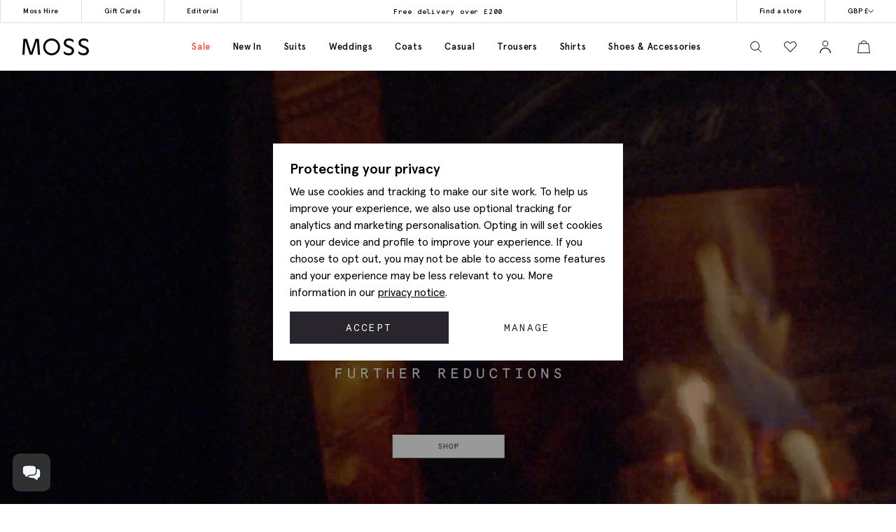

--- FILE ---
content_type: text/html; charset=utf-8
request_url: https://www.moss.co.uk/
body_size: 47304
content:


<!DOCTYPE html>
<html class="no-js moss-uk" lang="en-gb" data-title="Moss | The men&#x27;s suits, tailoring and casualwear specialist" data-pageType="homepage">
<head>
    <script>
        function performanceSupported() {
            try {
                return 'performance' in window && 'mark' in performance;
            } catch (e) {
                console.log('Performance metrics not available ');
            }
            return false;
        }

        if (performanceSupported()) {
            /* for internal performance measurements */
            performance.mark("html start");
        }
        document.documentElement.classList.remove('no-js');
    </script>

    <script>!function(){var e={31813:function(e){var t;t=()=>(()=>{var e={500:function(e){e.exports=(()=>{"use strict";var e={d:(t,o)=>{for(var n in o)e.o(o,n)&&!e.o(t,n)&&Object.defineProperty(t,n,{enumerable:!0,get:o[n]})},o:(e,t)=>Object.prototype.hasOwnProperty.call(e,t),r:e=>{"undefined"!=typeof Symbol&&Symbol.toStringTag&&Object.defineProperty(e,Symbol.toStringTag,{value:"Module"}),Object.defineProperty(e,"__esModule",{value:!0})}},t={};e.r(t),e.d(t,{default:()=>o,setPanelLoaded:()=>r,setPanelLoading:()=>n});const o=function(e,t){var o=setTimeout((function(){n(e)}),300);return t.finally((function(){clearTimeout(o),r(e)}))};var n=function(e){e.classList.add("is-loading")},r=function(e){e.classList.remove("is-loading")};return t})()},379:(e,t,o)=>{"use strict";o.r(t)},974:(e,t,o)=>{"use strict";o.r(t)},625:(e,t,o)=>{"use strict";o.r(t)},295:(e,t,o)=>{"use strict";o.r(t)},971:(e,t,o)=>{"use strict";o.r(t)},196:e=>{!function(){"use strict";e.exports={polyfill:function(){var e=window,t=document;if(!("scrollBehavior"in t.documentElement.style)||!0===e.__forceSmoothScrollPolyfill__){var o,n=e.HTMLElement||e.Element,r=468,i={scroll:e.scroll||e.scrollTo,scrollBy:e.scrollBy,elementScroll:n.prototype.scroll||l,scrollIntoView:n.prototype.scrollIntoView},s=e.performance&&e.performance.now?e.performance.now.bind(e.performance):Date.now,a=(o=e.navigator.userAgent,new RegExp(["MSIE ","Trident/","Edge/"].join("|")).test(o)?1:0);e.scroll=e.scrollTo=function(){void 0!==arguments[0]&&(!0!==c(arguments[0])?v.call(e,t.body,void 0!==arguments[0].left?~~arguments[0].left:e.scrollX||e.pageXOffset,void 0!==arguments[0].top?~~arguments[0].top:e.scrollY||e.pageYOffset):i.scroll.call(e,void 0!==arguments[0].left?arguments[0].left:"object"!=typeof arguments[0]?arguments[0]:e.scrollX||e.pageXOffset,void 0!==arguments[0].top?arguments[0].top:void 0!==arguments[1]?arguments[1]:e.scrollY||e.pageYOffset))},e.scrollBy=function(){void 0!==arguments[0]&&(c(arguments[0])?i.scrollBy.call(e,void 0!==arguments[0].left?arguments[0].left:"object"!=typeof arguments[0]?arguments[0]:0,void 0!==arguments[0].top?arguments[0].top:void 0!==arguments[1]?arguments[1]:0):v.call(e,t.body,~~arguments[0].left+(e.scrollX||e.pageXOffset),~~arguments[0].top+(e.scrollY||e.pageYOffset)))},n.prototype.scroll=n.prototype.scrollTo=function(){if(void 0!==arguments[0])if(!0!==c(arguments[0])){var e=arguments[0].left,t=arguments[0].top;v.call(this,this,void 0===e?this.scrollLeft:~~e,void 0===t?this.scrollTop:~~t)}else{if("number"==typeof arguments[0]&&void 0===arguments[1])throw new SyntaxError("Value could not be converted");i.elementScroll.call(this,void 0!==arguments[0].left?~~arguments[0].left:"object"!=typeof arguments[0]?~~arguments[0]:this.scrollLeft,void 0!==arguments[0].top?~~arguments[0].top:void 0!==arguments[1]?~~arguments[1]:this.scrollTop)}},n.prototype.scrollBy=function(){void 0!==arguments[0]&&(!0!==c(arguments[0])?this.scroll({left:~~arguments[0].left+this.scrollLeft,top:~~arguments[0].top+this.scrollTop,behavior:arguments[0].behavior}):i.elementScroll.call(this,void 0!==arguments[0].left?~~arguments[0].left+this.scrollLeft:~~arguments[0]+this.scrollLeft,void 0!==arguments[0].top?~~arguments[0].top+this.scrollTop:~~arguments[1]+this.scrollTop))},n.prototype.scrollIntoView=function(){if(!0!==c(arguments[0])){var o=function(e){for(;e!==t.body&&!1===f(e);)e=e.parentNode||e.host;return e}(this),n=o.getBoundingClientRect(),r=this.getBoundingClientRect();o!==t.body?(v.call(this,o,o.scrollLeft+r.left-n.left,o.scrollTop+r.top-n.top),"fixed"!==e.getComputedStyle(o).position&&e.scrollBy({left:n.left,top:n.top,behavior:"smooth"})):e.scrollBy({left:r.left,top:r.top,behavior:"smooth"})}else i.scrollIntoView.call(this,void 0===arguments[0]||arguments[0])}}function l(e,t){this.scrollLeft=e,this.scrollTop=t}function c(e){if(null===e||"object"!=typeof e||void 0===e.behavior||"auto"===e.behavior||"instant"===e.behavior)return!0;if("object"==typeof e&&"smooth"===e.behavior)return!1;throw new TypeError("behavior member of ScrollOptions "+e.behavior+" is not a valid value for enumeration ScrollBehavior.")}function d(e,t){return"Y"===t?e.clientHeight+a<e.scrollHeight:"X"===t?e.clientWidth+a<e.scrollWidth:void 0}function u(t,o){var n=e.getComputedStyle(t,null)["overflow"+o];return"auto"===n||"scroll"===n}function f(e){var t=d(e,"Y")&&u(e,"Y"),o=d(e,"X")&&u(e,"X");return t||o}function p(t){var o,n,i,a,l=(s()-t.startTime)/r;a=l=l>1?1:l,o=.5*(1-Math.cos(Math.PI*a)),n=t.startX+(t.x-t.startX)*o,i=t.startY+(t.y-t.startY)*o,t.method.call(t.scrollable,n,i),n===t.x&&i===t.y||e.requestAnimationFrame(p.bind(e,t))}function v(o,n,r){var a,c,d,u,f=s();o===t.body?(a=e,c=e.scrollX||e.pageXOffset,d=e.scrollY||e.pageYOffset,u=i.scroll):(a=o,c=o.scrollLeft,d=o.scrollTop,u=l),p({scrollable:a,method:u,startTime:f,startX:c,startY:d,x:n,y:r})}}}}()},651:(e,t,o)=>{"use strict";Object.defineProperty(t,"__esModule",{value:!0}),t.addDelegateEventListener=void 0;const n=o(463);t.addDelegateEventListener=function(e,t,o,r,i){e.addEventListener(t,(e=>{let t=e.target.matches(o)&&e.target;t||(t=(0,n.getClosest)(e.target,o)),t&&r({originalEvent:e,delegateTarget:t})}),i)}},437:(e,t,o)=>{"use strict";Object.defineProperty(t,"__esModule",{value:!0}),t.ajaxFormSubmit=void 0;const n=o(771);t.ajaxFormSubmit=(e,t,o,r)=>{const i=e.getAttribute("action");let s;s="json"==t?JSON.stringify((0,n.formToJson)(e)):new FormData(e),fetch(i,{method:"POST",body:s}).then((e=>e.json())).then((e=>{o(e)})).catch((e=>{r(e)}))}},59:(e,t)=>{"use strict";Object.defineProperty(t,"__esModule",{value:!0}),t.fireEventWithData=t.addEventListenerWithPromiseForData=void 0,t.addEventListenerWithPromiseForData=(e="click")=>new Promise((t=>{document.addEventListener(e,(e=>{t(e)}))})),t.fireEventWithData=(e,t="click",o=document)=>new Promise((n=>{const r=new CustomEvent(t,{detail:{data:e}});o.dispatchEvent(r),n(r)}))},975:(e,t)=>{"use strict";Object.defineProperty(t,"__esModule",{value:!0}),t.asyncAddExternalStylesheet=t.asyncAddExternalScript=void 0,t.asyncAddExternalScript=function(e,t={}){return new Promise(((o,n)=>{const r=document.querySelectorAll(`script[src="${e}"]`);if(null!=r&&r.length>0)return void o();let i=document.createElement("script");i.setAttribute("type","text/javascript"),i.setAttribute("src",e);for(let e in t)i.setAttribute(e,t[e]);i.addEventListener("load",(()=>o(i)),!1),i.addEventListener("error",(()=>n(i)),!1),document.body.appendChild(i)}))},t.asyncAddExternalStylesheet=function(e,t={}){return new Promise(((o,n)=>{let r=document.createElement("link");r.setAttribute("rel","stylesheet"),r.setAttribute("type","text/css"),r.setAttribute("href",e);for(let e in t)r.setAttribute(e,t[e]);r.addEventListener("load",(()=>o(r)),!1),r.addEventListener("error",(()=>n(r)),!1),document.body.appendChild(r)}))}},247:function(e,t){"use strict";var o=this&&this.__awaiter||function(e,t,o,n){return new(o||(o=Promise))((function(r,i){function s(e){try{l(n.next(e))}catch(e){i(e)}}function a(e){try{l(n.throw(e))}catch(e){i(e)}}function l(e){var t;e.done?r(e.value):(t=e.value,t instanceof o?t:new o((function(e){e(t)}))).then(s,a)}l((n=n.apply(e,t||[])).next())}))};Object.defineProperty(t,"__esModule",{value:!0}),t.cachedFetch=t.cacheBuster=void 0;const n={seconds:300,request:{credentials:"include"},cacheBuster:!1};t.cacheBuster=()=>(new Date).getTime(),t.cachedFetch=(e,t)=>o(void 0,void 0,void 0,(function*(){t=Object.assign({},n,t);let r=e,i=sessionStorage.getItem(r),s=sessionStorage.getItem(r)+":ts";if(null!==i&&null!==s){let e=(Date.now()-s)/1e3;if(t.seconds&&e<t.seconds&&!t.cacheBuster){let e=new Response(new Blob([i]));return Promise.resolve(e)}sessionStorage.removeItem(r),sessionStorage.removeItem(r+":ts")}return fetch(e,t.request).then((e=>o(void 0,void 0,void 0,(function*(){if(200===e.status){let t=e.headers.get("Content-Type");t&&(t.match(/application\/json/i)||t.match(/text\//i))&&(yield e.clone().text().then((e=>{sessionStorage.setItem(r,e),sessionStorage.setItem(r+":ts",Date.now().toString())})))}return e}))))}))},919:(e,t)=>{"use strict";Object.defineProperty(t,"__esModule",{value:!0}),t.toggleClass=t.removeClass=t.addClass=void 0,t.addClass=function(e,t){e.classList.add(...t)},t.removeClass=function(e,t){e.classList.remove(...t)},t.toggleClass=function(e,t,o){e.classList.toggle(t,o)}},283:(e,t)=>{"use strict";function o(e,t,o){var n="";if(o){if("number"!=typeof o)throw"Days is not a number";var r=new Date;r.setTime(r.getTime()+24*o*60*60*1e3),n="; expires="+r.toGMTString()}document.cookie=e+"="+t+n+"; path=/"}Object.defineProperty(t,"__esModule",{value:!0}),t.deleteCookie=t.getCookie=t.setCookie=void 0,t.setCookie=o,t.getCookie=function(e){for(var t=e+"=",o=document.cookie.split(";"),n=0;n<o.length;n++){for(var r=o[n];" "===r.charAt(0);)r=r.substring(1,r.length);if(0===r.indexOf(t))return r.substring(t.length,r.length)}return null},t.deleteCookie=function(e){o(e,"",-1)}},407:function(e,t,o){"use strict";var n=this&&this.__awaiter||function(e,t,o,n){return new(o||(o=Promise))((function(r,i){function s(e){try{l(n.next(e))}catch(e){i(e)}}function a(e){try{l(n.throw(e))}catch(e){i(e)}}function l(e){var t;e.done?r(e.value):(t=e.value,t instanceof o?t:new o((function(e){e(t)}))).then(s,a)}l((n=n.apply(e,t||[])).next())}))};Object.defineProperty(t,"__esModule",{value:!0}),t.CTH=t.containsActiveClass=t.containsVisibleClass=t.toggle=t.visuallyDeactivate=t.deactivate=t.activate=void 0;const r=o(919),i=o(699),s=["is-active"],a=["is-visible"],l=()=>new Promise((e=>requestAnimationFrame((t=>e(t)))));t.activate=e=>n(void 0,void 0,void 0,(function*(){return e?((0,r.addClass)(e,a),(0,i.dispatchCustomEventWrapper)(e,"element.visible.activation",{element:e}),yield l(),yield l(),new Promise((t=>{const o=n=>{e.removeEventListener("transitionend",o),t(e)};e.addEventListener("transitionend",o),(0,r.addClass)(e,s)}))):Promise.resolve(e)})),t.deactivate=e=>n(void 0,void 0,void 0,(function*(){return e&&((0,t.containsVisibleClass)(e)||(0,t.containsActiveClass)(e))?!(0,t.containsVisibleClass)(e)&&(0,t.containsActiveClass)(e)?((0,r.removeClass)(e,s),Promise.resolve(e)):new Promise((t=>{const o=()=>{(0,r.removeClass)(e,a),e.removeEventListener("transitionend",o),t(e)};e.addEventListener("transitionend",o),(0,r.removeClass)(e,s)})):Promise.resolve(e)})),t.visuallyDeactivate=e=>{if(e)return new Promise((t=>{const o=()=>{e.removeEventListener("transitionend",o),t(e)};e.addEventListener("transitionend",o),(0,r.removeClass)(e,s)}))},t.toggle=(e,o=!1)=>e&&(0,t.containsActiveClass)(e)&&!1===o?(0,t.deactivate)(e):(0,t.activate)(e),t.containsVisibleClass=e=>e.classList.contains(a[0]),t.containsActiveClass=e=>e.classList.contains(s[0]),t.CTH={activate:t.activate,deactivate:t.deactivate,visuallyDeactivate:t.visuallyDeactivate,toggle:t.toggle,containsVisibleClass:t.containsVisibleClass,containsActiveClass:t.containsActiveClass}},663:(e,t)=>{"use strict";Object.defineProperty(t,"__esModule",{value:!0}),t.debounce=void 0,t.debounce=function(e,t=250){let o;return function(...n){clearTimeout(o),o=setTimeout((()=>{clearTimeout(o),e(...n)}),t)}}},523:(e,t)=>{"use strict";Object.defineProperty(t,"__esModule",{value:!0}),t.eImageSwap=void 0,t.eImageSwap=function(e=document){const t=e.querySelectorAll("img[data-eimageswap]");t.forEach(((e,o)=>{const n=t[o];n.addEventListener("mouseenter",(()=>{let t;if(!e.dataset.eimageswaporiginal){const t=e.dataset.src||e.getAttribute("src");e.dataset.eimageswaporiginal=t}t=e.dataset.eimageswap,e.setAttribute("src",t)})),n.addEventListener("mouseleave",(()=>{let t;t=e.dataset.eimageswaporiginal,e.setAttribute("src",t)}))}))}},699:(e,t)=>{"use strict";Object.defineProperty(t,"__esModule",{value:!0}),t.dispatchCustomEventWrapper=void 0,t.dispatchCustomEventWrapper=function(e,t,o={},n={bubbles:!0,cancelable:!0,composed:!1}){const r=Object.assign({detail:o},n),i=new CustomEvent(t,r);return e.dispatchEvent(i)}},435:function(e,t){"use strict";var o=this&&this.__awaiter||function(e,t,o,n){return new(o||(o=Promise))((function(r,i){function s(e){try{l(n.next(e))}catch(e){i(e)}}function a(e){try{l(n.throw(e))}catch(e){i(e)}}function l(e){var t;e.done?r(e.value):(t=e.value,t instanceof o?t:new o((function(e){e(t)}))).then(s,a)}l((n=n.apply(e,t||[])).next())}))};Object.defineProperty(t,"__esModule",{value:!0}),t.fetchPoll=t.fetchJSON=t.fetchText=t.credentials=t.headers=t.status=void 0;class n extends Error{constructor(e,t){super(`${e}: ${t.url} - ${t.status} ${t.statusText}`),this.name="FetchError",this.response=t}}t.status=e=>{if(!e.ok)throw new n("Request failed",e);return e},t.headers=(e={})=>{const t=e.headers||{};return t["X-Requested-With"]="XMLHttpRequest",Object.assign(Object.assign({},e),{headers:t})},t.credentials=(e={})=>(e.credentials&&null!==e.credentials||(e.credentials="same-origin"),e);const r=e=>(0,t.headers)((0,t.credentials)(Object.assign({},e)));t.fetchText=(e,...t)=>o(void 0,[e,...t],void 0,(function*(e,t={}){const o=r(t);o.credentials="include";const n=yield fetch(e,o);return yield n.text()})),t.fetchJSON=(e,...n)=>o(void 0,[e,...n],void 0,(function*(e,o={}){try{const n=r(o);n.headers.Accept="application/json",n.headers["Content-Type"]="application/json",n.credentials="include";const i=yield fetch(e,n),s=(0,t.status)(i);return yield s.json()}catch(e){throw console.error(e.message),e}})),t.fetchPoll=function(e){return o(this,arguments,void 0,(function*(e,t={}){const n=r=>o(this,void 0,void 0,(function*(){const o=yield fetch(e,t);switch(o.status){case 200:return o;case 202:return yield new Promise((e=>setTimeout(e,1.5*r))),n(1.5*r);default:const e=new Error(o.statusText);throw e.response=o,e}}));return t.credentials="include",n(1e3)}))}},771:(e,t)=>{"use strict";Object.defineProperty(t,"__esModule",{value:!0}),t.formToJson=void 0,t.formToJson=e=>{try{if("FORM"!==e.nodeName)throw new Error("The element is not a form");const t=e.querySelectorAll("input, select, textarea"),o={};for(const e of t){const[t,n]=[e.name,e.value];if(e instanceof HTMLSelectElement&&e.options&&e.multiple)for(const n of e.options)n.selected&&(o[t]||(o[t]=[]),o[t].push(n.value));else e instanceof HTMLInputElement?"radio"===e.type||"checkbox"===e.type?e.checked&&(o[t]=n):""!==n&&(o[t]=n):o[t]=n}return o}catch(e){return console.log("Error ",e),{}}}},777:(e,t)=>{"use strict";Object.defineProperty(t,"__esModule",{value:!0}),t.togglePasswordVisibility=void 0,t.togglePasswordVisibility=function(){document.querySelectorAll(".js-toggle-password").forEach((e=>{e.addEventListener("click",(()=>{var t;let o=null===(t=e.parentElement)||void 0===t?void 0:t.querySelector(".js-toggle-password-field");"show"===e.dataset.toggle?(e.setAttribute("data-toggle","hide"),e.innerHTML="hide",null==o||o.setAttribute("type","text")):(e.setAttribute("data-toggle","show"),e.innerHTML="show",null==o||o.setAttribute("type","password"))}))}))}},463:(e,t)=>{"use strict";Object.defineProperty(t,"__esModule",{value:!0}),t.getClosest=void 0,t.getClosest=function(e,t){for(;e&&e!==document.documentElement;e=e.parentNode)if(e.matches(t))return e;return null}},323:(e,t)=>{"use strict";Object.defineProperty(t,"__esModule",{value:!0}),t.getAntiForgeryToken=void 0,t.getAntiForgeryToken=()=>{const e=document.querySelector('[name="__RequestVerificationToken"]');return e?e.value:""}},835:(e,t)=>{"use strict";Object.defineProperty(t,"__esModule",{value:!0}),t.imageSwap=t.DEFAULTSETTINGS=void 0,t.DEFAULTSETTINGS={PRIMARY_CONTAINER:".js-primary-image",THUMBNAIL_CONTAINER:".product-images__entity:not(.product-images__video)"},t.imageSwap=function(e=document,o){const n=Object.assign(Object.assign({},t.DEFAULTSETTINGS),o),r=n.THUMBNAIL_CONTAINER;e.querySelectorAll(r).forEach((t=>t.addEventListener("click",(t=>{!function(e,t,o){const n=t.target,r=e.querySelector(o.PRIMARY_CONTAINER),i=null==r?void 0:r.querySelector("img");r&&i&&function(e,t,o){let n=t.getAttribute(e),r=o.getAttribute(e);o.setAttribute(e,n),t.setAttribute(e,r)}("src",n,i)}(e,t,n)}))))}},156:function(e,t,o){"use strict";var n=this&&this.__createBinding||(Object.create?function(e,t,o,n){void 0===n&&(n=o);var r=Object.getOwnPropertyDescriptor(t,o);r&&!("get"in r?!t.__esModule:r.writable||r.configurable)||(r={enumerable:!0,get:function(){return t[o]}}),Object.defineProperty(e,n,r)}:function(e,t,o,n){void 0===n&&(n=o),e[n]=t[o]}),r=this&&this.__exportStar||function(e,t){for(var o in e)"default"===o||Object.prototype.hasOwnProperty.call(t,o)||n(t,e,o)};Object.defineProperty(t,"__esModule",{value:!0}),r(o(167),t),r(o(283),t),r(o(331),t),r(o(59),t),r(o(463),t),r(o(523),t),r(o(771),t),r(o(651),t),r(o(435),t),r(o(901),t),r(o(919),t),r(o(663),t),r(o(619),t),r(o(777),t),r(o(739),t),r(o(899),t),r(o(699),t),r(o(407),t),r(o(904),t),r(o(323),t),r(o(891),t),r(o(975),t),r(o(437),t),r(o(69),t),r(o(411),t),r(o(247),t),r(o(835),t),r(o(365),t),r(o(769),t),r(o(411),t),r(o(852),t)},739:(e,t)=>{"use strict";Object.defineProperty(t,"__esModule",{value:!0}),t.insertAfter=t.insertBefore=void 0,t.insertBefore=(e,t)=>{var o;null===(o=e.parentNode)||void 0===o||o.insertBefore(t,e)},t.insertAfter=(e,t)=>{e.after(t)}},167:(e,t)=>{"use strict";function o(){return window.innerWidth<768}function n(){return window.innerWidth<992}function r(){return!!navigator.userAgent.match(/Android/i)}function i(){return!!navigator.userAgent.match(/BlackBerry/i)}function s(){return!!navigator.userAgent.match(/iPhone|iPad|iPod/i)}function a(){return!!navigator.userAgent.match(/IEMobile/i)}function l(){return!!navigator.userAgent.match(/Opera Mini/i)}Object.defineProperty(t,"__esModule",{value:!0}),t.isAny=t.isTouch=t.isFirefox=t.isOpera=t.isIemobile=t.isIos=t.isBlackberry=t.isAndroid=t.isOnlyTablet=t.isTablet=t.isMobile=void 0,t.isMobile=o,t.isTablet=n,t.isOnlyTablet=function(){return window.innerWidth>=768&&window.innerWidth<992},t.isAndroid=r,t.isBlackberry=i,t.isIos=s,t.isIemobile=a,t.isOpera=l,t.isFirefox=function(){return!!navigator.userAgent.match(/Firefox/i)},t.isTouch=function(){return navigator.maxTouchPoints>0||navigator.msMaxTouchPoints>0},t.isAny=function(){return o()||r()||i()||s()||a()||l()||n()}},891:function(e,t,o){"use strict";var n=this&&this.__awaiter||function(e,t,o,n){return new(o||(o=Promise))((function(r,i){function s(e){try{l(n.next(e))}catch(e){i(e)}}function a(e){try{l(n.throw(e))}catch(e){i(e)}}function l(e){var t;e.done?r(e.value):(t=e.value,t instanceof o?t:new o((function(e){e(t)}))).then(s,a)}l((n=n.apply(e,t||[])).next())}))},r=this&&this.__importDefault||function(e){return e&&e.__esModule?e:{default:e}};Object.defineProperty(t,"__esModule",{value:!0}),t.openDialog=t.addOpenListeners=void 0;const i=o(651),s=o(407),a=o(435),l=r(o(500)),c=o(899);o(379);const d={top:"rcm-dialog__top",right:"rcm-dialog__right",bottom:"rcm-dialog__bottom",left:"rcm-dialog__left"};t.addOpenListeners=()=>{(0,i.addDelegateEventListener)(document.body,"click",".js-open-dialog",(e=>{e.originalEvent.preventDefault(),(0,t.openDialog)(e.delegateTarget)}))},t.openDialog=e=>{var t;const o=null===(t=e.dataset.dialogTarget)||void 0===t?void 0:t.split("#").join("");o&&""!==o&&document.querySelector(o);const r=w(e);"true"!==e.dataset.dialogLeaveOpen&&_();let i=o||r;if(!i)throw new Error("Cant find dialog target and no href or id");return new Promise((t=>n(void 0,void 0,void 0,(function*(){let o=v(i);if(o||(o=yield b(i),o.dataset.firstLoad="true"),yield u(e,o),g(),p(o),L(o),null===r)return o.scrollTop=0,void t(o);const n="true"===e.dataset.dialogShouldRefresh,s=o.dataset.firstLoad&&"false"!==o.dataset.firstLoad,c=y(o);if(n||s){c.innerHTML="",o.dataset.firstLoad="false";const e=(0,a.fetchText)(r),n=m(o),i=yield(0,l.default)(n,e);c.innerHTML=i,yield S(o),o.scrollTop=0,t(o)}o.scrollTop=0,t(o)}))))};const u=(e,t)=>n(void 0,void 0,void 0,(function*(){const o=e.getAttributeNames().filter((e=>e.startsWith("data-dialog-"))),n=f(e);o.forEach((o=>{if(!o.startsWith("data-dialog-"))return;const r=o.replace("data-dialog-","");switch(r){case"class":t.classList.add(...e.getAttribute(o).split(" "));break;case"style":t.setAttribute(o,`${t.getAttribute(o)||""} ${e.getAttribute(o)}`);break;case"id":case"target":case"leave-open":case"should-refresh":break;case"open-option":if(!d[n])return;t.classList.add(d[n]);break;default:t.setAttribute(r,e.getAttribute(o))}}))})),f=e=>{const t=e.dataset.dialogOpenOption;return t?t.split(" ")[0]:null},p=e=>(e.showModal(),(0,s.activate)(e)),v=e=>{const t=document.querySelector(`dialog[id="${e}"]`);if(t&&"DIALOG"===t.tagName)return t},m=e=>e.querySelector(".panel-updater"),g=()=>{document.body.classList.add("overflow-hidden")},h=()=>{document.querySelectorAll("dialog[open]").length>0||document.body.classList.remove("overflow-hidden")},y=e=>e.querySelector(".rcm-dialog__body"),b=e=>n(void 0,void 0,void 0,(function*(){const t=document.createElement("dialog"),o=document.createElement("div"),n=document.createElement("div");return t.appendChild(o),o.appendChild(n),o.classList.add("panel-updater"),n.classList.add("rcm-dialog__body"),t.id=e,t.classList.add("rcm-dialog"),t.dataset.firstLoad="true",document.body.appendChild(t),new Promise((e=>{requestAnimationFrame((()=>{e(t)}))}))})),w=e=>{let t=e.getAttribute("data-href")||e.getAttribute("href");return t?(t+=(null==t?void 0:t.includes("?"))?"&":"?",t+="nolayout=true",t):null},S=e=>n(void 0,void 0,void 0,(function*(){var t;const o=e.querySelectorAll("script"),n=document.createDocumentFragment(),r=[...o].map((e=>e.getAttribute("src")?new Promise((t=>{const o=document.createElement("script");Array.from(e.attributes).forEach((e=>{o.setAttribute(e.name,e.value)})),o.appendChild(document.createTextNode(e.innerHTML)),o.addEventListener("load",t),n.appendChild(o)})):Promise.resolve()));document.body.appendChild(n);const i=null===(t=e.querySelector(".pageJS"))||void 0===t?void 0:t.getAttribute("module");i&&(yield Promise.all(r),(0,c.awaitLoad)(i).then((function(){window[i].init.bind(window)()})))})),_=()=>n(void 0,void 0,void 0,(function*(){document.querySelectorAll("dialog[open]").forEach((e=>{e.close()}))})),L=e=>{e.addEventListener("close",(t=>n(void 0,void 0,void 0,(function*(){t.preventDefault(),yield(0,s.deactivate)(e),e.close(),h()})))),(0,i.addDelegateEventListener)(e,"click",".js-close-dialog",(t=>n(void 0,void 0,void 0,(function*(){yield(0,s.deactivate)(e),e.close(),h()})))),e.addEventListener("click",(t=>n(void 0,void 0,void 0,(function*(){var o;(null===(o=t.target)||void 0===o?void 0:o.closest("form"))||function(e,t){const o=e.getBoundingClientRect();return(0!==t.clientX||0!==t.clientY)&&(t.clientX<o.left||t.clientX>o.right||t.clientY<o.top||t.clientY>o.bottom)}(e,t)&&(yield(0,s.deactivate)(e),e.close(),h())}))))}},365:(e,t,o)=>{"use strict";Object.defineProperty(t,"__esModule",{value:!0}),t.addCloseModalEventListener=t.setElmContent=t.setModalSize=t.getModalBody=t.getModalHeader=t.getModalDialog=t.getGlobalModal=t.openDynamicModal=void 0,o(974),t.openDynamicModal=(e,t="",o="large",f="centered")=>{if(!e)return;const p=d(e),v=n(document),m=r(v),g=i(v),h=s(v);c(g,t),c(h,p),l(m,o),a(m,f);const y=document.querySelector("#global_modal");y.setAttribute("aria-modal","true"),y.style.display="block",y.classList.add("show"),u(y,g,h)};const n=(e=document)=>e.querySelector("#global_modal");t.getGlobalModal=n;const r=e=>e.querySelector(".modal-dialog");t.getModalDialog=r;const i=e=>e.querySelector(".modal-title");t.getModalHeader=i;const s=e=>e.querySelector(".modal-body");t.getModalBody=s;const a=(e,t)=>e.classList.add(`modal-dialog--${t}`),l=(e,t="large")=>e.classList.add(`modal-dialog--${t}`);t.setModalSize=l;const c=(e,t)=>e.innerHTML=t.toString();t.setElmContent=c;const d=e=>c(document.createElement("div"),e),u=(e,t,o)=>{e.addEventListener("click",(n=>{const r=n.target;(r.classList.contains("modal")||r.classList.contains("modal-close"))&&(e.setAttribute("aria-modal","false"),e.classList.remove("show"),e.style.display="none",c(o,""),c(t,""))}))};t.addCloseModalEventListener=u},899:(e,t)=>{"use strict";Object.defineProperty(t,"__esModule",{value:!0}),t.awaitLoad=t.isLoaded=void 0;var o={version:"1.0.0",scriptElement:".pageJS",scriptTimeout:1e4};const n=(e,o,n)=>{var r=e+" loaded",i=e+" not loaded";return(0,t.isLoaded)(e)?o(r):n(i)};t.isLoaded=e=>e in window&&"function"==typeof window[e].init,t.awaitLoad=(e,r=o.scriptElement)=>{var i;return new Promise((function(s,a){const l=()=>(window.removeEventListener("load",l),clearTimeout(i),n(e,s,a));if((0,t.isLoaded)(e))n(e,s,a);else{i=setTimeout((function(){return window.removeEventListener("load",l),n(e,s,a)}),o.scriptTimeout);var c=document.querySelectorAll(r);c.length&&c[c.length-1].addEventListener("load",(function(){return window.removeEventListener("load",l),clearTimeout(i),n(e,s,a)})),window.addEventListener("load",l)}}))},t.default=o},769:function(e,t,o){"use strict";var n=this&&this.__awaiter||function(e,t,o,n){return new(o||(o=Promise))((function(r,i){function s(e){try{l(n.next(e))}catch(e){i(e)}}function a(e){try{l(n.throw(e))}catch(e){i(e)}}function l(e){var t;e.done?r(e.value):(t=e.value,t instanceof o?t:new o((function(e){e(t)}))).then(s,a)}l((n=n.apply(e,t||[])).next())}))},r=this&&this.__importDefault||function(e){return e&&e.__esModule?e:{default:e}};Object.defineProperty(t,"__esModule",{value:!0}),t.addPopPopListeners=t.handleAjaxPopover=void 0,o(625);const i=r(o(500)),s=o(156);t.addPopPopListeners=()=>{document.querySelectorAll("[popoverajax]").forEach((e=>{e.addEventListener("click",(t=>{t.preventDefault(),a(e)}))})),document.querySelectorAll("[popover]").forEach((e=>{e.addEventListener("beforetoggle",(e=>{})),e.addEventListener("toggle",(e=>{}))}))};const a=e=>n(void 0,void 0,void 0,(function*(){var t,o;const n="true"===e.getAttribute("popoverrefresh"),r=e.getAttribute("popovertarget"),a=e.getAttribute("popoverajax"),l=e.getAttribute("popoverdirection");let c=null!==(o=null===(t=e.getAttribute("popoverclasses"))||void 0===t?void 0:t.split(" "))&&void 0!==o?o:[];const d="manual"===e.getAttribute("popovertype")?"manual":"auto";if(!HTMLElement.prototype.hasOwnProperty("popover")||!HTMLElement.prototype.hasOwnProperty("showPopover"))return void console.error("Popovers are not supported in this browser");if(!r)return void console.error("No target specified for popover");if(!a)return void console.error("No URL specified for popover");if(!l)return void console.error("No direction specified for popover");let u=(e=>document.querySelector(`#${e}`))(r);if(!u){console.info("No target found for popover",r),console.info("Creating target element");const e=document.createElement("div");e.classList.add("popover-panel","panel-updater"),u=document.createElement("div"),u.setAttribute("id",r.replace("#","")),u.setAttribute("popoverdirection",l),u.setAttribute("popover",d),u.appendChild(e),document.body.appendChild(u),console.info("Target element created",u)}u.classList.add(...c);const f=u.hasAttribute("popoverpopulated");if(n||!f){const e=(e=>e.querySelector(".popover-panel"))(u);if(!e)return void console.error("No panel found for popover",u);const t=yield(0,i.default)(e,(0,s.fetchText)(a));e.innerHTML=t,u.setAttribute("popoverpopulated","true");const o=(0,s.checkForModuleToLoad)(e);if(o){const t=(0,s.getModuleToLoad)(e),n=(0,s.getSrcToLoad)(o);t&&n?(yield(0,s.appendScript)(n),(0,s.bindModuleToLoad)(t)):console.error("No module or source found for module",t,n)}}u.showPopover()}));t.handleAjaxPopover=a},901:(e,t,o)=>{"use strict";Object.defineProperty(t,"__esModule",{value:!0}),t.setupRippleEffect=void 0,o(692),t.setupRippleEffect=function(e,t){const o=":not(.no-js-ripple)";if(!e)return null;e.querySelectorAll(t.join(o+",")+o).forEach((e=>{const t=document.createElement("div");e.style.position="relative",t.classList.add("rippleJS"),e.appendChild(t)}))}},619:(e,t)=>{"use strict";Object.defineProperty(t,"__esModule",{value:!0}),t.removeAppendedScript=t.appendScript=void 0,t.appendScript=function(e){return new Promise(((t,o)=>{const n=document.createElement("script");document.body.appendChild(n),n.onload=t,n.onerror=o,n.async=!0,n.src=e,n.classList.add("js-appended-script")}))},t.removeAppendedScript=(e=".js-appended-script")=>{document.querySelectorAll(e).forEach((e=>{e.remove()}))}},852:(e,t,o)=>{"use strict";Object.defineProperty(t,"__esModule",{value:!0}),t.enableScroll=t.disableScroll=void 0;const n=o(167);o(295),t.disableScroll=()=>{document.body.classList.add("disable-scroll"),(0,n.isIos)()&&(document.body.style.top=`-${window.scrollY}px`,document.body.style.position="fixed",document.body.style.width="100%",document.ontouchmove=function(e){e.preventDefault()})},t.enableScroll=()=>{if(document.body.classList.remove("disable-scroll"),!(0,n.isIos)())return;const e=document.body.style.top;document.body.style.position="",document.body.style.top="",document.body.style.width="",window.scrollTo(0,-1*parseInt(e||"0")),document.ontouchmove=function(e){return!0}}},69:function(e,t,o){"use strict";var n=this&&this.__importDefault||function(e){return e&&e.__esModule?e:{default:e}};Object.defineProperty(t,"__esModule",{value:!0}),t.getScrollDirection=t.getElementOffset=t.scrollIntoView=void 0;const r=n(o(196)),i=Object.freeze({UP:1,DOWN:2});t.scrollIntoView=(e,o)=>{r.default.polyfill();const n=Object.assign({scrollUp:0,scrollDown:0},o),s=(0,t.getElementOffset)(e),a=(0,t.getScrollDirection)(s)===i.UP?n.scrollUp:n.scrollDown;window.scroll({top:s-a,left:0,behavior:"smooth"})},t.getElementOffset=e=>{const t=e.getBoundingClientRect(),o=window.scrollY;return Math.round(t.top+o)},t.getScrollDirection=e=>Math.round(window.scrollY)>e?i.UP:i.DOWN},904:function(e,t,o){"use strict";var n=this&&this.__createBinding||(Object.create?function(e,t,o,n){void 0===n&&(n=o);var r=Object.getOwnPropertyDescriptor(t,o);r&&!("get"in r?!t.__esModule:r.writable||r.configurable)||(r={enumerable:!0,get:function(){return t[o]}}),Object.defineProperty(e,n,r)}:function(e,t,o,n){void 0===n&&(n=o),e[n]=t[o]}),r=this&&this.__setModuleDefault||(Object.create?function(e,t){Object.defineProperty(e,"default",{enumerable:!0,value:t})}:function(e,t){e.default=t}),i=this&&this.__importStar||function(e){if(e&&e.__esModule)return e;var t={};if(null!=e)for(var o in e)"default"!==o&&Object.prototype.hasOwnProperty.call(e,o)&&n(t,e,o);return r(t,e),t},s=this&&this.__awaiter||function(e,t,o,n){return new(o||(o=Promise))((function(r,i){function s(e){try{l(n.next(e))}catch(e){i(e)}}function a(e){try{l(n.throw(e))}catch(e){i(e)}}function l(e){var t;e.done?r(e.value):(t=e.value,t instanceof o?t:new o((function(e){e(t)}))).then(s,a)}l((n=n.apply(e,t||[])).next())}))};Object.defineProperty(t,"__esModule",{value:!0}),t.createStateManager=t.DEFAULTS=void 0;const a=o(156),l=i(o(407));t.DEFAULTS={rootContext:document.body,elementDataSelector:"data-state",shouldTrackHistory:!0,onBeforeStateChange:(e,t)=>s(void 0,void 0,void 0,(function*(){return e})),onAfterStateChange:(e,t)=>s(void 0,void 0,void 0,(function*(){}))},t.createStateManager=e=>{let o=[];const n=Object.assign(Object.assign({},t.DEFAULTS),e),r=(...e)=>s(void 0,[...e],void 0,(function*(e=!1){var t;const o=null===(t=n.rootContext)||void 0===t?void 0:t.querySelectorAll(`[${n.elementDataSelector}]`);return e?(o.forEach((e=>e.classList.remove("is-active","is-visible"))),Promise.resolve()):Promise.all([...o].map((e=>l.deactivate(e))))})),i=(e,...t)=>s(void 0,[e,...t],void 0,(function*(e,t=!0){var a;const d=c(),p=yield n.onBeforeStateChange(e,d);if("string"==typeof p&&p!==e)return void i(p,t);if(e===d)return Promise.resolve(e);o.push(e),yield r(),t&&n.shouldTrackHistory&&u(e),f(e),o.length>1&&(e=o[o.length-1],o=[]);const v=null===(a=n.rootContext)||void 0===a?void 0:a.querySelector(`[${n.elementDataSelector}="${e}"]`);return v?l.activate(v).finally((()=>s(void 0,void 0,void 0,(function*(){n.onAfterStateChange&&(yield n.onAfterStateChange(e,d))})))):Promise.reject(`State ${e} not found`)})),c=()=>{var e;const t=null===(e=n.rootContext)||void 0===e?void 0:e.querySelector(`[${n.elementDataSelector}].is-active`);return t?t.getAttribute(n.elementDataSelector):null},d=(0,a.debounce)((e=>s(void 0,void 0,void 0,(function*(){var t;const o=null===(t=e.state)||void 0===t?void 0:t[n.elementDataSelector];o&&(yield i(o,!1))}))),300),u=e=>window.history.pushState({[n.elementDataSelector]:e},"",location.href),f=e=>{var t;const o=e||c();o&&(null===(t=n.rootContext)||void 0===t||t.setAttribute(n.elementDataSelector,o))};if(n.shouldTrackHistory){window.addEventListener("popstate",d);const e=c();e&&u(e)}if(n.onBeforeStateChange){const e=c();e&&n.onBeforeStateChange(e,null)}return f(),{disableAllStates:r,enableState:i,getState:c,destroy:()=>{var e;window.removeEventListener("popstate",d),null===(e=n.rootContext)||void 0===e||e.removeAttribute(n.elementDataSelector)}}}},411:(e,t,o)=>{"use strict";Object.defineProperty(t,"__esModule",{value:!0}),t.getAbsoluteHeight=t.serialize=t.getParams=t.findAncestor=t.unbindModuleToLoad=t.bindModuleToLoad=t.getSrcToLoad=t.getModuleToLoad=t.checkForModuleToLoad=t.waitForFrame=t.flattenObject=t.queryStringFromObject2=t.queryStringFromObject=t.findElementPosition=t.setStylesOnElement=t.setStateClass=t.convertObjectValuesToArray=t.convertObjectKeysToArray=void 0;const n=o(919);o(971),t.convertObjectKeysToArray=e=>Object.keys(e).map((t=>[t,e[t]])),t.convertObjectValuesToArray=e=>Object.entries(e).map((([e,t])=>[t,e])),t.setStateClass=(e,t,o)=>{(0,n.removeClass)(e,t),(0,n.addClass)(e,[o])},t.setStylesOnElement=(e,t)=>Object.assign(t.style,e),t.findElementPosition=e=>{const t=e.getBoundingClientRect(),o=window.scrollX,n=window.scrollY;return{top:t.top+n,left:t.left+o}},t.queryStringFromObject=e=>Object.keys(e).map((t=>`${t}=${e[t]}`)).join("&"),t.queryStringFromObject2=e=>[].concat(...Object.entries(e).map((([e,o])=>Array.isArray(o)?o.map((t=>`${e}=${encodeURIComponent(t)}`)):"object"==typeof o?(0,t.queryStringFromObject2)((0,t.flattenObject)({[e]:o})):((e,t)=>null!==t?`${e}=${encodeURIComponent(t)}`:"")(e,o)))).filter((e=>e)).join("&"),t.flattenObject=(e,o="")=>Object.keys(e).reduce(((n,r)=>{const i=o?`${o}.${r}`:r;return Array.isArray(e[r])?e[r].forEach(((e,o)=>{Object.assign(n,(0,t.flattenObject)(e,`${i}.${o}`))})):"object"==typeof e[r]&&null!==e[r]?Object.assign(n,(0,t.flattenObject)(e[r],i)):n[i]=e[r],n}),{}),t.waitForFrame=()=>new Promise((e=>requestAnimationFrame(e))),t.checkForModuleToLoad=e=>e.querySelector(".pageJS"),t.getModuleToLoad=e=>{var t;return(null===(t=e.querySelector(".pageJS"))||void 0===t?void 0:t.getAttribute("module"))||null},t.getSrcToLoad=e=>e.getAttribute("src"),t.bindModuleToLoad=e=>window[e].init.bind(window)(),t.unbindModuleToLoad=e=>window[e].exit.bind(window)(),t.findAncestor=(e,t)=>{for(;(e=e.parentElement)&&!e.classList.contains(t););return e},t.getParams=e=>e?(/^[?#]/.test(e)?e.slice(1):e).split("&").reduce(((e,t)=>{let[o,n]=t.split("=");return e[o]=n?decodeURIComponent(n.replace(/\+/g," ")):"",e}),{}):{},t.serialize=e=>"?"+Object.entries(e).map((([e,t])=>`${e}=${t}`)).join("&"),t.getAbsoluteHeight=e=>{const t="string"==typeof e?document.querySelector(e):e;if(!t)throw new Error("Element not found.");const o=window.getComputedStyle(t),n=parseFloat(o.marginTop)+parseFloat(o.marginBottom);return Math.ceil(t.offsetHeight+n)}},331:(e,t)=>{"use strict";Object.defineProperty(t,"__esModule",{value:!0}),t.vybeIntegration=void 0,t.vybeIntegration=()=>{window.VybeCmsScripts.forEach((e=>e()))}},692:(e,t,o)=>{"use strict";o.r(t);var n="data-event";function r(e,t){var o=function(e){var t=e.target,o=t.childNodes.length;if("button"!==t.localName||!o)return t.classList.contains("rippleJS")?t:null;for(var n=0;n<o;++n){var r=t.childNodes[n],i=r.classList;if(i&&i.contains("rippleJS"))return r}return null}(t);if(!o)return!1;var r=o.classList,i=o.getAttribute(n);if(i&&i!==e)return!1;o.setAttribute(n,e);var s,a=o.getBoundingClientRect(),l=t.offsetX;void 0!==l?s=t.offsetY:(l=t.clientX-a.left,s=t.clientY-a.top);var c,d=document.createElement("div"),u=2*(c=a.width===a.height?1.412*a.width:Math.sqrt(a.width*a.width+a.height*a.height))+"px";d.style.width=u,d.style.height=u,d.style.marginLeft=-c+l+"px",d.style.marginTop=-c+s+"px",d.className="ripple",o.appendChild(d),window.setTimeout((function(){d.classList.add("held")}),0);var f="mousedown"===e?"mouseup":"touchend",p=function(e){document.removeEventListener(f,p),d.classList.add("done"),window.setTimeout((function(){o.removeChild(d),o.children.length||(r.remove("active"),o.removeAttribute(n))}),650)};document.addEventListener(f,p)}!function(){function e(){if(!function(){var e=document.createElement("div");e.className="rippleJS",document.body.appendChild(e);var t="absolute"===window.getComputedStyle(e).position;return document.body.removeChild(e),t}()){var e=document.createElement("style");e.textContent='/*rippleJS*/.rippleJS,.rippleJS.fill::after{position:absolute;top:0;left:0;right:0;bottom:0}.rippleJS{display:block;overflow:hidden;border-radius:inherit;-webkit-mask-image:-webkit-radial-gradient(circle,#fff,#000)}.rippleJS.fill::after{content:""}.rippleJS.fill{border-radius:1000000px}.rippleJS .ripple{position:absolute;border-radius:100%;background:currentColor;opacity:.2;width:0;height:0;-webkit-transition:-webkit-transform .4s ease-out,opacity .4s ease-out;transition:transform .4s ease-out,opacity .4s ease-out;-webkit-transform:scale(0);transform:scale(0);pointer-events:none;-webkit-touch-callout:none;-webkit-user-select:none;-khtml-user-select:none;-moz-user-select:none;-ms-user-select:none;user-select:none}.rippleJS .ripple.held{opacity:.4;-webkit-transform:scale(1);transform:scale(1)}.rippleJS .ripple.done{opacity:0}',document.head.insertBefore(e,document.head.firstChild)}var t;(t=t||document).addEventListener("mousedown",(function(e){0===e.button&&r(e.type,e)}),{passive:!0}),t.addEventListener("touchstart",(function(e){for(var t=0;t<e.changedTouches.length;++t)r(e.type,e.changedTouches[t])}),{passive:!0})}"complete"===document.readyState?e():window.addEventListener("load",e)}()}},t={};function o(n){var r=t[n];if(void 0!==r)return r.exports;var i=t[n]={exports:{}};return e[n].call(i.exports,i,i.exports,o),i.exports}return o.r=e=>{"undefined"!=typeof Symbol&&Symbol.toStringTag&&Object.defineProperty(e,Symbol.toStringTag,{value:"Module"}),Object.defineProperty(e,"__esModule",{value:!0})},o(156)})(),e.exports=t()}},t={};function o(n){var r=t[n];if(void 0!==r)return r.exports;var i=t[n]={exports:{}};return e[n].call(i.exports,i,i.exports,o),i.exports}!function(){"use strict";var e=o(31813),t=function(){return t=Object.assign||function(e){for(var t,o=1,n=arguments.length;o<n;o++)for(var r in t=arguments[o])Object.prototype.hasOwnProperty.call(t,r)&&(e[r]=t[r]);return e},t.apply(this,arguments)};window.dataLayer=window.dataLayer||[];var n=function(e){window.exponea&&"function"==typeof window.exponea.start?e():setTimeout((function(){return n(e)}),100)},r=function(){var e=i();return e&&"granted"===e.personalization_storage&&n((function(){window.exponea.start()})),!!e},i=function(){return JSON.parse((0,e.getCookie)("consent_acceptance"))},s=function(o,n,r){void 0===r&&(r=!0),function(e,o,n){"string"==typeof o?window.dataLayer.push(arguments):window.dataLayer.push(t({event:e},o))}("consent",o,n),"update"===o&&r&&function(t){(0,e.setCookie)("consent_acceptance",JSON.stringify(t),365)}(n),"update"===o&&"granted"===n.analytics_storage&&(window.dataLayer=window.dataLayer||[],window.dataLayer.push({event:"consent_update",analytics_storage:n.analytics_storage||"denied",personalization_storage:n.personalization_storage||"denied"})),"update"===o&&"granted"===n.functionality_storage&&"granted"===n.security_storage&&(window.dataLayer=window.dataLayer||[],window.dataLayer.push({event:"strictly_necessary_consent"})),"update"===o&&"granted"===n.ad_personalization&&"granted"===n.ad_user_data&&"granted"===n.personalization_storage&&(window.dataLayer=window.dataLayer||[],window.dataLayer.push({event:"personalisation_consent"})),"update"===o&&"granted"===n.ad_storage&&"granted"===n.analytics_storage&&(window.dataLayer=window.dataLayer||[],window.dataLayer.push({event:"analytics_consent"}))};if(s("default",{ad_storage:"denied",analytics_storage:"denied",functionality_storage:"denied",personalization_storage:"denied",ad_personalization:"denied",ad_user_data:"denied",security_storage:"denied"}),r()){var a=i();s("update",a,!1)}}()}();</script>


    
    
    <!-- <GoogleTagManager> -->
    <script>
    (function(w, d, s, l, i) {
        w[l] = w[l] || [];
        w[l].push({
            'gtm.start':
                new Date().getTime(),
            event: 'gtm.js'
        });
        var f = d.getElementsByTagName(s)[0],
            j = d.createElement(s),
            dl = l != 'dataLayer' ? '&l=' + l : '';
        j.async = true;
        j.src =
            'https://www.googletagmanager.com/gtm.js?id=' + i + dl;
        f.parentNode.insertBefore(j, f);
    })(window, document, 'script', 'dataLayer', 'GTM-KKHTKTHL');
    </script>
    <!-- End Google Tag Manager -->


    <link rel="preconnect" href="//t.contentsquare.net">
    <script type="text/javascript" async src="//t.contentsquare.net/uxa/3b3ebbc1888ab.js"></script>
















    <!-- Start Voxwise (Bloomreach) Integration (Live Snippet) -->

    <style>
        .xnpe_async_hide {
            opacity: 0 !important
        }</style>
    <script>
        !function (e, n, t, i, r, o) { function s(e) { if ("number" != typeof e) return e; var n = new Date; return new Date(n.getTime() + 1e3 * e) } var a = 4e3, c = "xnpe_async_hide"; function p(e) { return e.reduce((function (e, n) { return e[n] = function () { e._.push([n.toString(), arguments]) }, e }), { _: [] }) } function m(e, n, t) { var i = t.createElement(n); i.src = e; var r = t.getElementsByTagName(n)[0]; return r.parentNode.insertBefore(i, r), i } function u(e) { return "[object Date]" === Object.prototype.toString.call(e) } o.target = o.target || "https://api.exponea.com", o.file_path = o.file_path || o.target + "/js/exponea.min.js", r[n] = p(["anonymize", "initialize", "identify", "getSegments", "update", "track", "trackLink", "trackEnhancedEcommerce", "getHtml", "showHtml", "showBanner", "showWebLayer", "ping", "getAbTest", "loadDependency", "getRecommendation", "reloadWebLayers", "_preInitialize", "_initializeConfig"]), r[n].notifications = p(["isAvailable", "isSubscribed", "subscribe", "unsubscribe"]), r[n].segments = p(["subscribe"]), r[n]["snippetVersion"] = "v2.7.0", function (e, n, t) { e[n]["_" + t] = {}, e[n]["_" + t].nowFn = Date.now, e[n]["_" + t].snippetStartTime = e[n]["_" + t].nowFn() }(r, n, "performance"), function (e, n, t, i, r, o) { e[r] = { sdk: e[i], sdkObjectName: i, skipExperiments: !!t.new_experiments, sign: t.token + "/" + (o.exec(n.cookie) || ["", "new"])[1], path: t.target } }(r, e, o, n, i, RegExp("__exponea_etc__" + "=([\\w-]+)")), function (e, n, t) { m(e.file_path, n, t) }(o, t, e), function (e, n, t, i, r, o, p) { if (e.new_experiments) { !0 === e.new_experiments && (e.new_experiments = {}); var l, f = e.new_experiments.hide_class || c, _ = e.new_experiments.timeout || a, g = encodeURIComponent(o.location.href.split("#")[0]); e.cookies && e.cookies.expires && ("number" == typeof e.cookies.expires || u(e.cookies.expires) ? l = s(e.cookies.expires) : e.cookies.expires.tracking && ("number" == typeof e.cookies.expires.tracking || u(e.cookies.expires.tracking)) && (l = s(e.cookies.expires.tracking))), l && l < new Date && (l = void 0); var d = e.target + "/webxp/" + n + "/" + o[t].sign + "/modifications.min.js?http-referer=" + g + "&timeout=" + _ + "ms" + (l ? "&cookie-expires=" + Math.floor(l.getTime() / 1e3) : ""); "sync" === e.new_experiments.mode && o.localStorage.getItem("__exponea__sync_modifications__") ? function (e, n, t, i, r) { t[r][n] = "<" + n + ' src="' + e + '"></' + n + ">", i.writeln(t[r][n]), i.writeln("<" + n + ">!" + r + ".init && document.writeln(" + r + "." + n + '.replace("/' + n + '/", "/' + n + '-async/").replace("><", " async><"))</' + n + ">") }(d, n, o, p, t) : function (e, n, t, i, r, o, s, a) { o.documentElement.classList.add(e); var c = m(t, i, o); function p() { r[a].init || m(t.replace("/" + i + "/", "/" + i + "-async/"), i, o) } function u() { o.documentElement.classList.remove(e) } c.onload = p, c.onerror = p, r.setTimeout(u, n), r[s]._revealPage = u }(f, _, d, n, o, p, r, t) } }(o, t, i, 0, n, r, e), function (e, n, t) { var i; e[n]._initializeConfig(t), (null === (i = t.experimental) || void 0 === i ? void 0 : i.non_personalized_weblayers) && e[n]._preInitialize(t), e[n].start = function (i) { i && Object.keys(i).forEach((function (e) { return t[e] = i[e] })), e[n].initialize(t) } }(r, n, o) }(document, "exponea", "script", "webxpClient", window, {
            target: "https://uk1-api.eng.bloomreach.com",
            token: "26dca828-bc6f-11ef-ae2e-ea1876b3e721",
            service_worker_path: "/sw.js",
            experimental: {
                non_personalized_weblayers: true
            },
            new_experiments: { mode: "sync" },
            track: {
                google_analytics: false,
            },
        });

        console.log('Voxwise Live Snippet Initiated');
    </script>

<!-- End Voxwise (Bloomreach) Integration (Live Snippet) -->

 

    
    

    <meta charset="utf-8" />
    <meta name="viewport" content="width=device-width, initial-scale=1.0, viewport-fit=cover" />

    <title>Moss | The men&#x27;s suits, tailoring and casualwear specialist </title>
    <meta name="description" content="With over 170 years of tailoring know-how, our collection of modern suiting and elevated casualwear makes Moss the menswear destination for dressed-up moments." />
    <meta name="rendertime" content="17-01-2026 02-48-21" />

    
        
<link rel="preconnect" href="https://content.moss.co.uk/images">
    

    

<link rel="alternate" type="application/rss+xml" href="rss" />
<link rel="canonical" href="https://www.moss.co.uk" />


        <link rel="alternate" href="https://www.moss.co.uk" hreflang="en-gb"/>
        <link rel="alternate" href="https://www.mossbros.ie" hreflang="en-ie"/>
        <link rel="alternate" href="https://us.mossbros.com" hreflang="en-us"/>
        <link rel="alternate" href="https://international.mossbros.com" hreflang="x-default"/>



<!-- Web Application Manifest -->
<link rel="manifest" href="/content/misc/site.webmanifest">

<!-- Add to homescreen for Chrome on Android + Chrome for Android theme color -->
<meta name="theme-color" content="#000000">
<meta name="mobile-web-app-capable" content="yes">
<meta name="application-name" content="Moss">
<link rel="icon" type="image/png" sizes="32x32" href="/content/misc/favicon-32x32.png">
<link rel="icon" type="image/png" sizes="16x16" href="/content/misc/favicon-16x16.png">
<link rel="mask-icon" href="/content/misc/safari-pinned-tab.svg" color="#000000">
<link rel="shortcut icon" href="/content/misc/favicon.ico">

<!-- Add to homescreen for Safari on iOS -->
<meta name="apple-mobile-web-app-capable" content="yes">
<meta name="apple-mobile-web-app-status-bar-style" content="black-translucent">
<meta name="apple-mobile-web-app-title" content="Moss">
<link rel="apple-touch-icon" sizes="180x180" href="/content/misc/apple-touch-icon.png">
<link rel="apple-touch-startup-image" href="/content/misc/splash-screen-512x512.png">

<!-- Tile icon for Win8 (144x144 + tile color) -->
<meta name="msapplication-TileColor" content="#000000">




    
    <style>@charset "UTF-8";@media (max-width:969.98px){body{height:100%;width:100%}.slideout-menu{display:none!important}.slideout-menu--move{-webkit-transform:translate(-100%);transform:translate(-100%);z-index:5}}@font-face{font-display:swap;font-family:Apercu;font-optical-sizing:auto;font-style:normal;font-weight:300 800;src:url(/content/build/fonts/ApercuMossBros-VF.woff2) format("woff2 supports variations"),url(/content/build/fonts/ApercuMossBros-VF.woff2) format("woff2-variations")}@font-face{font-display:swap;font-family:Apercu Mono;font-optical-sizing:auto;font-style:normal;font-weight:400 800;src:url(/content/build/fonts/ApercuMonoMossBros-VF.woff2) format("woff2 supports variations"),url(/content/build/fonts/ApercuMonoMossBros-VF.woff2) format("woff2-variations")}*,:after,:before{-webkit-box-sizing:border-box;box-sizing:border-box}html{-webkit-text-size-adjust:100%;font-family:sans-serif;line-height:1.15}header,nav,section{display:block}body{background-color:#fff;font-family:CenturyGothic,Helvetica,sans-serif;font-size:1rem;font-weight:400;line-height:1.5;margin:0;text-align:left}h3,h4{margin-bottom:.5rem;margin-top:0}p{margin-bottom:1rem;margin-top:0}ul{margin-bottom:1rem}ul{margin-top:0}a{background-color:transparent;text-decoration:none}a{color:#000}img{border-style:none}img,svg{vertical-align:middle}svg{overflow:hidden}label{display:inline-block;margin-bottom:.5rem}button{border-radius:0}button,input{font-family:inherit;font-size:inherit;line-height:inherit;margin:0}button,input{overflow:visible}button{text-transform:none}[type=button],button{-webkit-appearance:button}[type=button]::-moz-focus-inner,button::-moz-focus-inner{border-style:none;padding:0}input[type=checkbox]{-webkit-box-sizing:border-box;box-sizing:border-box;padding:0}::-webkit-file-upload-button{-webkit-appearance:button;font:inherit}:root{--blue:#0053a1;--indigo:#6610f2;--purple:#6f42c1;--pink:#000;--red:red;--orange:#fd7e14;--yellow:#ffc107;--green:#117748;--teal:#20c997;--cyan:#17a2b8;--gray:#e3e3e3;--gray-dark:#303030;--brown:#847058;--primary:#000;--secondary:#000;--success:#117748;--info:#0053a1;--warning:#ffc107;--danger:red;--light:#f9f8f8;--dark:#555;--white:#fff;--black:#000;--breakpoint-xs:0;--breakpoint-sm:540px;--breakpoint-md:750px;--breakpoint-lg:970px;--breakpoint-xl:1170px;--breakpoint-xxl:1600px;--font-family-sans-serif:Apercu,Arial;--font-family-monospace:SFMono-Regular,Menlo,Monaco,Consolas,"Liberation Mono","Courier New",monospace}h3,h4{color:inherit;font-family:inherit;font-weight:700;line-height:1.2;margin-bottom:.5rem}h3{font-size:1.25rem}h4{font-size:1.2rem}.alert{margin-bottom:1rem;padding:.75rem 1.25rem;position:relative}.card{-webkit-box-orient:vertical;-webkit-box-direction:normal;word-wrap:break-word;background-clip:border-box;background-color:#f9f8f8;border:0 solid transparent;display:-webkit-box;display:-ms-flexbox;display:flex;-ms-flex-direction:column;flex-direction:column;min-width:0;position:relative}.card-body{-webkit-box-flex:1;-ms-flex:1 1 auto;flex:1 1 auto;min-height:1px;padding:1.25rem}.card-title{margin-bottom:.75rem}.card-header{border-bottom:0 solid transparent;margin-bottom:0}.card-header{background-color:rgba(0,0,0,.1);color:#303030;padding:.75rem 1.25rem}.input-group{-webkit-box-align:stretch;-ms-flex-align:stretch;align-items:stretch;display:-webkit-box;display:-ms-flexbox;display:flex;-ms-flex-wrap:wrap;flex-wrap:wrap;position:relative;width:100%}.bg-white{background-color:#fff!important}.rounded-0{border-radius:0!important}.d-none{display:none!important}.d-block{display:block!important}.d-flex{display:-webkit-box!important;display:-ms-flexbox!important;display:flex!important}@media (min-width:750px){.d-md-none{display:none!important}.d-md-block{display:block!important}.d-md-flex,.heading-bar{display:-webkit-box!important;display:-ms-flexbox!important;display:flex!important}}@media (min-width:970px){.d-lg-none{display:none!important}.d-lg-block{display:block!important}.d-lg-flex{display:-webkit-box!important;display:-ms-flexbox!important;display:flex!important}}.flex-row,.heading-bar{-webkit-box-orient:horizontal!important;-webkit-box-direction:normal!important;-ms-flex-direction:row!important;flex-direction:row!important}.flex-column{-webkit-box-orient:vertical!important;-webkit-box-direction:normal!important;-ms-flex-direction:column!important;flex-direction:column!important}.heading-bar{-ms-flex-wrap:nowrap!important;flex-wrap:nowrap!important}.flex-grow-1{-webkit-box-flex:1!important;-ms-flex-positive:1!important;flex-grow:1!important}.justify-content-start{-webkit-box-pack:start!important;-ms-flex-pack:start!important;justify-content:flex-start!important}.justify-content-end{-webkit-box-pack:end!important;-ms-flex-pack:end!important;justify-content:flex-end!important}.justify-content-center{-webkit-box-pack:center!important;-ms-flex-pack:center!important;justify-content:center!important}.justify-content-between{-webkit-box-pack:justify!important;-ms-flex-pack:justify!important;justify-content:space-between!important}.align-items-center{-webkit-box-align:center!important;-ms-flex-align:center!important;align-items:center!important}.align-self-stretch{-ms-flex-item-align:stretch!important;align-self:stretch!important}.position-relative{position:relative!important}.position-absolute{position:absolute!important}.sr-only{clip:rect(0,0,0,0);border:0;height:1px;margin:-1px;overflow:hidden;padding:0;position:absolute;white-space:nowrap;width:1px}.m-0{margin:0!important}.mt-0{margin-top:0!important}.mb-0{margin-bottom:0!important}.m-1{margin:.25rem!important}.mr-2{margin-right:.5rem!important}.mb-2{margin-bottom:.5rem!important}.mt-3{margin-top:1rem!important}.mx-3{margin-right:1rem!important}.ml-3,.mx-3{margin-left:1rem!important}.mt-4{margin-top:1.5rem!important}.mb-4{margin-bottom:1.5rem!important}.p-0{padding:0!important}.px-0{padding-right:0!important}.px-0{padding-left:0!important}.pr-2{padding-right:.5rem!important}.py-3{padding-top:1rem!important}.px-3{padding-right:1rem!important}.py-3{padding-bottom:1rem!important}.px-3{padding-left:1rem!important}.px-4{padding-right:1.5rem!important}.px-4{padding-left:1.5rem!important}.py-5{padding-top:3rem!important}.py-5{padding-bottom:3rem!important}.m-auto{margin:auto!important}.ml-auto{margin-left:auto!important}@media (min-width:750px){.mx-md-3{margin-right:1rem!important}.mx-md-3{margin-left:1rem!important}}@media (min-width:970px){.pr-lg-1{padding-right:.25rem!important}.mr-lg-n1{margin-right:-.25rem!important}.m-lg-auto{margin:auto!important}}.text-nowrap{white-space:nowrap!important}.text-left{text-align:left!important}.text-right{text-align:right!important}.text-center{text-align:center!important}.text-uppercase{text-transform:uppercase!important}.container-fluid,.container-lg{margin-left:auto;margin-right:auto;padding-left:15px;padding-right:15px;width:100%}@media (min-width:970px){.container-lg{max-width:970px}}@media (min-width:1170px){.container-lg{max-width:1170px}}@media (min-width:1600px){.container-lg{max-width:1600px}}.col-1,.col-6{padding-left:15px;padding-right:15px;position:relative;width:100%}.col-1{-webkit-box-flex:0}.col-1{-ms-flex:0 0 8.33333333%;flex:0 0 8.33333333%;max-width:8.33333333%}.col-6{-ms-flex:0 0 50%;flex:0 0 50%;max-width:50%}.col-6{-webkit-box-flex:0}.alert{border:1px solid transparent;border-radius:0;font-size:15px;margin-bottom:15px;padding:12px 15px}.btn{background-color:transparent;border:1px solid transparent;border-radius:0;color:#000;display:inline-block;font-size:12px;font-weight:400;line-height:1.5;padding:9px 20px;text-align:center;vertical-align:middle}.btn-primary{background-color:#000;border-color:#000}.btn-sm{border-radius:0;font-size:.875rem;line-height:1.5;padding:.25rem .5rem}.btn-primary{font-family:Apercu,Arial;font-size:13px;letter-spacing:1px;text-transform:uppercase}.btn-nav-toggler{margin:0 10px;padding:10px 7px;position:relative;top:50%;-webkit-transform:translateY(-50%);transform:translateY(-50%);width:35px}.btn-nav-toggler .btn-nav-toggler--bar{background-color:#000;border-radius:1px;display:block;height:2px;margin-left:auto;margin-right:auto;-webkit-transform:rotate(0) translateY(0) translateX(0);transform:rotate(0) translateY(0) translateX(0);width:22px}.btn-nav-toggler .btn-nav-toggler--bar+.btn-nav-toggler--bar{margin-top:4px}@media (max-width:969.98px){.btn-tall-mobile{-webkit-box-align:center;-ms-flex-align:center;align-items:center;display:-webkit-box;display:-ms-flexbox;display:flex;font-family:Apercu,Arial;padding:0 0 0 1rem;position:relative;text-align:left}.btn-tall-img{display:inline-block;height:auto;max-width:80px}}.btn{letter-spacing:.5px}.card--category-intro{position:relative}.card--category-intro:before{background:rgba(0,0,0,.05);bottom:0;content:"";left:0;position:absolute;right:0;top:0;z-index:1}.card--category-intro .card-title{bottom:5%;padding:0 1rem;position:absolute;z-index:2}.card--category-intro .btn{z-index:3}.card--category-intro .btn svg{height:20px;width:20px}.flex-equal{-webkit-box-flex:1!important;-ms-flex:1!important;flex:1!important}.overflow-hidden{overflow:hidden!important}.w-100{width:100%!important}.h-auto{height:auto!important}.text-underline{text-decoration:underline!important}.colour-sale-400{color:#e74943!important}.typography-apercu{font-family:Apercu,Arial}.font-regular{font-variation-settings:"wght" 400}.font-medium{font-variation-settings:"wght" 500}.font-bold{font-variation-settings:"wght" 600}.typography-h4{font-family:Apercu,Arial;font-size:16px;font-variation-settings:"wght" 600;letter-spacing:0;line-height:20px}@media (max-width:768px){.typography-h4{font-size:20px;line-height:24px}}@media (max-width:992px){.typography-h4{font-size:20px;line-height:24px}}@media (min-width:992px){.typography-h4{font-size:20px;line-height:24px}}.typography-body{font-family:Apercu,Arial;letter-spacing:0}.typography-body{font-size:16px;font-variation-settings:"wght" 400;font-weight:400;line-height:24px}.button{font-size:14px;font-weight:400;letter-spacing:2px;text-transform:uppercase}.button{-webkit-box-align:center;-ms-flex-align:center;-webkit-box-pack:center;-ms-flex-pack:center;align-items:center;display:-webkit-box;display:-ms-flexbox;display:flex;font-family:Apercu Mono,Arial;justify-content:center;line-height:14px;padding:15px 48px;text-align:center}.button.button-primary{background-color:#28252c;border:1px solid #28252c;color:#fff}.button.button-secondary{background-color:#fff;border:1px solid #000;color:#28252c}.px{padding-left:16px;padding-right:16px}@media (min-width:540px){.px{padding-left:16px;padding-right:16px}}@media (min-width:750px){.px{padding-right:16px}.px{padding-left:16px}}@media (min-width:970px){.px{padding-right:24px}.px{padding-left:24px}}@media (min-width:1170px){.px{padding-right:32px}.px{padding-left:32px}}@media (min-width:1600px){.px{padding-right:40px}.px{padding-left:40px}}.input-text{border:1px solid #242127;border-radius:0;color:#28252c;font-family:Apercu,Arial;font-size:14px;font-variation-settings:"wght" 400;height:56px;min-width:240px;padding:20px 12px 6px}body,h3,h4{font-family:Apercu,Arial}h3,h4{color:#000;font-weight:600;letter-spacing:.4px;line-height:1.2}p~p{margin-top:1rem}.btn-primary{background:#000;border:1px solid #000;color:#fff;font-family:Apercu,Arial;font-size:16px;padding:10px 20px}.heading-bar{background:#fff;color:#555;min-height:48px}.heading-bar__nav .header-burger-menu{height:-webkit-fit-content;height:-moz-fit-content;height:fit-content;margin-bottom:auto;margin-right:24px;margin-top:auto}@media (max-width:969.98px){.heading-bar__nav .header-burger-menu{margin-bottom:0;margin-right:0;margin-top:0;padding:18px 24px 16px 16px}}@media (min-width:970px){.heading-bar{-webkit-box-pack:justify;-ms-flex-pack:justify;-webkit-box-align:center;-ms-flex-align:center;align-items:center;justify-content:space-between;min-height:68px}.heading-bar a svg{height:18px;width:18px}}#main-header{position:relative;z-index:10000}.header-container{max-width:100vw;padding:0}.header-nav__item{-webkit-box-orient:vertical;-webkit-box-direction:normal;-webkit-box-pack:center;-ms-flex-pack:center;-webkit-box-align:center;-ms-flex-align:center;align-items:center;display:-webkit-box;display:-ms-flexbox;display:flex;-ms-flex-direction:column;flex-direction:column;height:100%;justify-content:center;opacity:1}.header-nav__item>a{color:#000;height:100%}.header-nav__item button{background-color:transparent;border:none;padding:0}.header-nav__item p{font-weight:700;margin-bottom:0;margin-left:5px}.header-nav__item.quick-basket{max-width:none}.header-nav__item.quick-basket>a{max-width:none;padding:0}.heading-bar{display:-webkit-box;display:-ms-flexbox;display:flex;-ms-flex-wrap:nowrap;flex-wrap:nowrap}.header-main-logo{-webkit-box-flex:1;-ms-flex:1;flex:1;left:0;width:100%;z-index:0}.header-main-logo .logo-primary.logo-primary--nav{width:-webkit-fit-content;width:-moz-fit-content;width:fit-content}.heading-bar__nav{line-height:0}@media (min-width:970px){.heading-bar__nav{-webkit-box-flex:1;-ms-flex:1;flex:1}}.main-menu{-webkit-box-flex:0;-ms-flex:0;flex:0}.header__top-bar{-webkit-box-pack:justify;-ms-flex-pack:justify;background-color:#fff;border-bottom:1px solid #dfdde0;display:-webkit-box;display:-ms-flexbox;display:flex;height:33px;justify-content:space-between;max-width:100vw;opacity:1;width:100%}.header__top-bar-item:first-child{border-right:1px solid #dfdde0}.header__top-bar-item{color:#28252c;display:-webkit-box;display:-ms-flexbox;display:flex;font-family:Apercu,Arial;font-size:10px;font-weight:400;letter-spacing:.5px;line-height:16px}.header__top-bar-item-link{-webkit-box-align:center;-ms-flex-align:center;-webkit-box-orient:vertical;-webkit-box-pack:center;-ms-flex-pack:center;align-items:center;border-left:1px solid #dfdde0;color:#000;-ms-flex-direction:column;flex-direction:column;height:100%;justify-content:center;opacity:1}.header__top-bar .country-dropdown,.header__top-bar-item-link{-webkit-box-direction:normal;display:-webkit-box;display:-ms-flexbox;display:flex}.header__top-bar .country-dropdown{-webkit-box-orient:horizontal;-ms-flex-direction:row;flex-direction:row;font-size:10px;gap:8px;letter-spacing:.5px}@media (max-width:539.98px){.account-icon{display:none}}@media (max-width:749.98px){.header-nav__item:not(.header-burger-menu) svg{height:16px;width:auto}}@media (min-width:970px){.header-main-logo{height:auto;margin-top:0;padding:0;position:relative;width:auto}}@media (min-width:1170px){.header-nav__item.quick-basket>a{padding:5px}}.newsletter-signup:not(.wedding-signup):not(.custom-made-signup) .alert{display:none;margin-bottom:8px}.newsletter-signup:not(.wedding-signup):not(.custom-made-signup) input{-webkit-box-flex:1;background:0 0;border:0;-ms-flex:1 1 auto;flex:1 1 auto;font-size:14px;font-variation-settings:"wght" 400;font-weight:400;line-height:1.4;padding:2px 0}.newsletter-signup:not(.wedding-signup):not(.custom-made-signup) input::-webkit-input-placeholder{color:#b3adaf;font-variation-settings:"wght" 400;font-weight:400}.newsletter-signup:not(.wedding-signup):not(.custom-made-signup) input::-moz-placeholder{color:#b3adaf;font-variation-settings:"wght" 400;font-weight:400}.newsletter-signup:not(.wedding-signup):not(.custom-made-signup) input:-ms-input-placeholder{color:#b3adaf;font-variation-settings:"wght" 400;font-weight:400}.newsletter-signup:not(.wedding-signup):not(.custom-made-signup) input::-ms-input-placeholder{color:#b3adaf;font-variation-settings:"wght" 400;font-weight:400}.footer-navigation__nav-header svg{-webkit-transform:rotate(90deg);transform:rotate(90deg)}@media (min-width:768px){.footer-navigation__nav-header svg{display:none}}@media (min-width:768px){.footer-copyright .footer-copyright__text br{display:none}}.quick-wishlist{-webkit-box-pack:center;-ms-flex-pack:center;-webkit-box-orient:vertical;-webkit-box-direction:normal;display:-webkit-box;display:-ms-flexbox;display:flex;-ms-flex-direction:column;flex-direction:column;justify-content:center;max-width:55px;position:relative}.quick-wishlist__content{-ms-flex-item-align:stretch;align-self:stretch;height:100vh;opacity:1;overflow:auto;position:fixed;right:0;right:-500px;top:0;visibility:hidden;width:500px;z-index:10000}.quick-wishlist__content .card-body{background-color:#fff;overflow:auto}.quick-wishlist__content .card-body::-webkit-scrollbar{height:5px;width:5px}.quick-wishlist__content .card-body::-webkit-scrollbar-button{border:none;display:none;height:5px;width:5px}.quick-wishlist__content .card-body::-webkit-scrollbar-thumb{background:#7b7b7b;border:none;border-radius:2rem}.quick-wishlist__content .card-body::-webkit-scrollbar-track{background:rgba(0,0,0,.15);border:5px rgba(38,38,38,.15);border-radius:2rem}.quick-wishlist__content .card-body::-webkit-scrollbar-corner{background:0 0}.quick-wishlist__content .panel-updater{background-color:#fff;-webkit-box-shadow:0 8px 16px 0 rgba(0,0,0,.2);box-shadow:0 8px 16px 0 rgba(0,0,0,.2);height:100%}.quick-wishlist__content .card{background:#fff;height:100%;padding:0}.quick-wishlist__content .card-header{background:#fff;border:0;font-size:1rem;padding:0}.quick-wishlist__content .card-header img{width:15px}.quick-wishlist__page-overlay{background:rgba(0,0,0,.5);height:100vh;left:0;opacity:0;position:fixed;top:0;width:100%}.quick-wishlist__count{-webkit-box-pack:center;-ms-flex-pack:center;-webkit-box-orient:vertical;-webkit-box-direction:normal;background:#000;border-radius:50%;color:#fff;display:-webkit-box;display:-ms-flexbox;display:flex;-ms-flex-direction:column;flex-direction:column;font-size:.7rem;height:18px;justify-content:center;left:-7px;position:absolute;text-align:center;top:-5px;width:18px}@media (max-width:969.98px){.quick-wishlist__content{width:500px}}@media (max-width:749.98px){.quick-wishlist__content{right:-100%;width:100%}}.quick-basket{-webkit-box-pack:center;-ms-flex-pack:center;-webkit-box-align:center;-ms-flex-align:center;align-items:center;display:-webkit-box;display:-ms-flexbox;display:flex;justify-content:center;max-width:55px;position:relative}.quick-basket__content{-ms-flex-item-align:stretch;align-self:stretch;color:#000;height:100vh;height:100dvh;max-width:500px;opacity:1;overflow:auto;position:fixed;right:-500px;top:0;visibility:hidden;width:100%;z-index:10000}.quick-basket__content .panel-updater{background-color:#fff;-webkit-box-shadow:0 8px 16px 0 rgba(0,0,0,.2);box-shadow:0 8px 16px 0 rgba(0,0,0,.2)}.quick-basket__content .panel-updater:empty{height:100dvh;width:500px}.quick-basket__page-overlay{background:rgba(0,0,0,.5);height:100vh;left:0;opacity:0;position:fixed;top:0;width:100%}.quick-basket__count{-webkit-box-pack:center;-ms-flex-pack:center;-webkit-box-align:center;-ms-flex-align:center;align-items:center;background:#000;border-radius:50%;color:#fff;display:-webkit-box;display:-ms-flexbox;display:flex;font-size:.7rem;height:18px;justify-content:center;left:-7px;position:absolute;top:-5px;width:18px}.quick-basket__count:empty{display:none}.img-fade.lazyload{opacity:0!important}.logo-primary.logo-primary--nav{height:100%;text-decoration:none}.logo-primary.logo-primary--nav>span{font-size:.8rem}.logo-primary.logo-primary--nav svg{-ms-flex-item-align:center;align-self:center;height:auto;margin:0 auto 0 0;width:70px}@media (max-width:374px){.logo-primary.logo-primary--nav svg{height:30px;width:75px}}@media (max-width:749.98px){.logo-primary{-webkit-box-align:center;-ms-flex-align:center;align-items:center}}@media (min-width:970px){.logo-primary.logo-primary--nav svg{height:30px;width:95px}}@media (min-width:1600px){.logo-primary.logo-primary--nav{height:auto}.logo-primary.logo-primary--nav svg{width:95px}}.dropdown-menu{background:#fff}.dropdown-menu.off-canvas-panel.off-canvas-panel--right{width:100%}.nav-main-links--has-dropdown .off-canvas-panel.off-canvas-panel--right{position:absolute}.nav-main-links--has-dropdown>a{background-color:transparent;border-radius:0;color:#28252c;display:block;font-family:Apercu,Arial;font-size:13px;letter-spacing:.08rem;padding:.15rem 1.2rem;white-space:nowrap;width:100%;z-index:1!important}.menu-topnav-btn{text-transform:capitalize}@media (max-width:969.98px){.nav-main-links{-webkit-box-orient:vertical;-webkit-box-direction:normal;background-color:#fff;display:-webkit-box;display:-ms-flexbox;display:flex;-ms-flex-direction:column;flex-direction:column;padding-left:15px;padding-right:24px}.nav-main-links .nav-quick-links{margin:0 -24px 0 -15px}.nav-main-links .nav-quick-links .nav-quick-links__link{padding-left:15px;padding-right:24px}.nav-main-links .nav-quick-links .nav-quick-links__link:first-of-type a{border:none}.nav-main-links .nav-quick-links .nav-quick-links__link a,.nav-main-links .nav-quick-links .nav-quick-links__link p{-webkit-box-pack:justify;-ms-flex-pack:justify;border-top:1px solid #dfdde0;color:#000;display:-webkit-box;display:-ms-flexbox;display:flex;font-size:13px;justify-content:space-between;letter-spacing:.65px;line-height:24px;margin-bottom:0;padding-bottom:24px;padding-top:24px}.nav-main-links .nav-quick-links .nav-quick-links__link a svg,.nav-main-links .nav-quick-links .nav-quick-links__link p svg{margin:auto 0}.nav-main-links .nav-quick-links .nav-quick-links__link .mobile-nav-dropdown{max-height:0;overflow:hidden}.nav-main-links .nav-quick-links .nav-quick-links__link .mobile-nav-dropdown ul{padding-left:0}.nav-main-links .nav-quick-links .nav-quick-links__link .mobile-nav-dropdown ul li:first-of-type a{padding-top:0}.nav-main-links .nav-quick-links .nav-quick-links__link .mobile-nav-dropdown ul a{border:none;padding:10px 0}.nav-main-links--has-dropdown{background-image:none}.nav-main-links--has-dropdown>a{padding:24px 0}.nav-main-links--has-dropdown .dropdown-menu{padding:0}.nav-main-links--has-dropdown .dropdown-menu header{background:0 0;border-bottom:1px solid #dfdde0}.nav-main-links--has-dropdown .dropdown-menu header:before{display:none}.nav-main-links--has-dropdown .dropdown-menu header h4{width:100%}.nav-main-links--has-dropdown .dropdown-menu svg{height:auto;width:auto}.nav-main-links--has-dropdown .btn-tall-mobile{background-color:#fff;border:none;border-top:1px solid #dfdde0;color:#000;font-family:Apercu,Arial;font-size:13px;letter-spacing:.65px;line-height:24px}.nav-main-links--has-dropdown .card--category-intro{background:#f1f1f1;min-height:50px}.nav-main-links--has-dropdown .card--category-intro .card-title{bottom:auto;font-size:1rem;padding:0 3rem;top:50%;-webkit-transform:translateY(-50%);transform:translateY(-50%)}.nav-main-links--has-dropdown .card--category-intro .btn{top:50%;-webkit-transform:translateY(calc(-50% - 5px));transform:translateY(calc(-50% - 5px))}}@media (min-width:970px){.nav-main-links{background:0 0;color:#000}.nav-main-links .nav-main-links--has-dropdown{-webkit-box-flex:1;display:inline-block;-ms-flex:1;flex:1;padding:10px 5px}.nav-main-links .nav-main-links--has-dropdown>a{border:0;color:#000;font-size:13px;letter-spacing:.65px;line-height:2;line-height:24px;margin:0;padding:0}.dropdown-menu{border-top:0;display:-webkit-box!important;display:-ms-flexbox!important;display:flex!important;left:0;margin:auto;opacity:0;overflow:hidden;position:absolute;right:0;top:105px;visibility:hidden;z-index:-1}.dropdown-menu.off-canvas-panel{height:auto!important;left:0!important;margin-top:-12px;padding-top:13px;top:100%!important;-webkit-transform:none!important;transform:none!important}.dropdown-menu .nav-section{position:relative}}@media (min-width:970px) and (min-width:768px){.dropdown-menu .nav-section{max-width:550px}}@media (min-width:970px) and (min-width:1170px){.dropdown-menu .nav-section{max-width:680px}}@media (min-width:970px) and (min-width:1600px){.dropdown-menu .nav-section{max-width:730px}}@media (min-width:970px){.dropdown-menu.bottom-shadow{-webkit-box-shadow:0 6px 2px -2px rgba(0,0,0,.1);box-shadow:0 6px 2px -2px rgba(0,0,0,.1)}}@media (min-width:1170px){.nav-main-links .nav-main-links--has-dropdown{padding:10px 16px}.nav-main-links .nav-main-links--has-dropdown>a{font-size:13px}}@media (min-width:1600px){.nav-main-links .nav-main-links--has-dropdown{padding:10px 20px}}.nav-secondary-links{margin:0 24px 0 15px;padding-bottom:24px}.nav-secondary-links .nav-secondary-links__link a{border:none;font-size:13px;letter-spacing:.65px;line-height:24px;padding:8px 0}.nav-secondary-links__header{color:#28252c;font-size:13px;height:35px;letter-spacing:.65px;line-height:24px;text-align:left}.nav-secondary-links__header span{-webkit-box-align:center;-ms-flex-align:center;align-items:center;display:-webkit-box;display:-ms-flexbox;display:flex;height:40px;position:relative;width:100%}.nav-secondary-links__header a{display:block;padding-top:0}@media (max-width:969.98px){.nav-secondary-links{border-bottom:1px solid #dfdde0;margin:24px 24px 0 15px}}@media (min-width:970px){.nav-secondary-links{-webkit-box-flex:1;-webkit-box-orient:vertical;-webkit-box-direction:normal;-webkit-box-pack:start;-ms-flex-pack:start;display:-webkit-box;display:-ms-flexbox;display:flex;-ms-flex:1;flex:1;-ms-flex-direction:column;flex-direction:column;justify-content:flex-start;padding:20px 0;position:relative}.nav-secondary-links__link .btn:not(.text-underline),.nav-secondary-links__link .btn:not(.text-underline) span{position:relative}.nav-secondary-links__link .btn:not(.text-underline) span:before{background:#b3adaf;bottom:-3px;content:"";height:1px;left:50%;position:absolute;width:0}.nav-secondary-links:last-of-type{border-right:0}.nav-secondary-links .nav-secondary-links__link a{padding:4px 0}.nav-secondary-links .nav-secondary-links__header{padding:0}.nav-secondary-links .nav-secondary-links__header a{padding:8px 0}}@media (max-width:969.98px){.nav-quick-links__link{background-color:#f1f1f1;font-family:Apercu,Arial}.nav-quick-links__link{color:#5f5f5f;height:auto}}.nav-drawer{background:#fff}@media (max-width:969.98px){.nav-drawer{-webkit-overflow-scrolling:touch;bottom:0;-webkit-box-shadow:0 5px 5px rgba(0,0,0,.5);box-shadow:0 5px 5px rgba(0,0,0,.5);color:#333;display:none;height:100dvh;left:0;max-width:400px;overflow:auto;position:fixed;top:48px;-webkit-transform:translate(-105%);transform:translate(-105%);width:100%;z-index:5}.nav-drawer::-webkit-scrollbar{height:7px;width:7px}.nav-drawer::-webkit-scrollbar-button{border:none;display:none;height:7px;width:7px}.nav-drawer::-webkit-scrollbar-thumb{background:#7b7b7b;border:none;border-radius:2rem}.nav-drawer::-webkit-scrollbar-track{background:rgba(0,0,0,.15);border:7px rgba(38,38,38,.15);border-radius:2rem}.nav-drawer::-webkit-scrollbar-corner{background:0 0}.no-js .nav-drawer{display:block!important}.mobile-nav-header{-webkit-box-pack:justify;-ms-flex-pack:justify;display:-webkit-box;display:-ms-flexbox;display:flex;font-size:12px;justify-content:space-between;padding:24px 24px 24px 15px}.mobile-nav-header .mob-header-section{display:-webkit-box;display:-ms-flexbox;display:flex;gap:32px}.mobile-nav-header .country-dropdown{-webkit-box-orient:horizontal;-webkit-box-direction:normal;display:-webkit-box;display:-ms-flexbox;display:flex;-ms-flex-direction:row;flex-direction:row;font-size:10px;gap:8px;letter-spacing:.5px}.mobile-nav-header .country-dropdown svg{height:auto;width:auto}.nav-drawer__inner{-ms-scroll-chaining:none;font-size:0;height:100%;overflow-y:auto;overscroll-behavior:contain}.nav-drawer-overlay{background:rgba(0,0,0,.4);display:block;height:100vh;left:0;opacity:0;position:fixed;top:0;visibility:hidden;width:100%;will-change:opacity,visibility;z-index:4}}@media (max-width:749.98px){.nav-drawer{max-width:85%}}@media (min-width:970px){.mobile-nav-header{display:none}.nav-drawer__inner{width:100%}}@media only screen and (min-width:1400px){.nav-drawer__inner{padding-right:0}}.off-canvas-panel{-ms-scroll-chaining:none;overscroll-behavior:contain}.off-canvas-panel{height:100vh;left:0;opacity:1;overflow-y:auto;position:fixed;top:0;visibility:hidden;width:100%;will-change:transform;z-index:10002}.off-canvas-panel::-webkit-scrollbar{height:7px;width:7px}.off-canvas-panel::-webkit-scrollbar-button{border:none;display:none;height:7px;width:7px}.off-canvas-panel::-webkit-scrollbar-thumb{background:#7b7b7b;border:none;border-radius:2rem}.off-canvas-panel::-webkit-scrollbar-track{background:rgba(0,0,0,.15);border:7px rgba(38,38,38,.15);border-radius:2rem}.off-canvas-panel::-webkit-scrollbar-corner{background:0 0}.off-canvas-panel.off-canvas-panel--right{-webkit-transform:translateX(100%) translateY(0);transform:translateX(100%) translateY(0)}@media (min-width:750px){.off-canvas-panel.off-canvas-panel--right{left:auto;right:0;width:480px}}.search-container{height:100vh;max-width:100%;overflow-x:hidden;overflow-y:auto;width:100vw}@media (max-width:969.98px){.search-container{left:auto!important;right:-100%!important}}@media (min-width:750px){.search-container{height:auto;max-height:400px!important;position:absolute;top:0}}@media (min-width:970px){.search-container{top:0;-webkit-transform:translateX(0) translateY(-100%);transform:translateX(0) translateY(-100%);z-index:-1}}.search-container__close{height:18px;line-height:0;position:fixed;right:10px;top:10px;width:18px}@media (min-width:750px){.search-container__close{right:60px;top:20px}}.search-container__close svg{height:100%;width:100%}.search{display:grid;grid-template-rows:auto 1fr;height:100%;padding:40px 8px 8px}@media (min-width:750px){.search{padding-top:10px}}.search__header{display:-webkit-box;display:-ms-flexbox;display:flex;margin-bottom:8px;width:100%}.search__body{height:100%;overflow-x:none;overflow-y:auto;padding:10px;width:100%}@media (min-width:750px){.search__body{padding:0}}.search .search-form{display:-webkit-box;display:-ms-flexbox;display:flex;width:100%}@media (min-width:750px){.search .search-form{-webkit-box-pack:center;-ms-flex-pack:center;display:-webkit-box;display:-ms-flexbox;display:flex;justify-content:center;margin-bottom:20px}}.search .search-form__input-group{-webkit-box-orient:horizontal;-webkit-box-direction:normal;display:-webkit-box;display:-ms-flexbox;display:flex;-ms-flex-direction:row;flex-direction:row;-ms-flex-wrap:nowrap;flex-wrap:nowrap}@media screen and (max-width:350px){.search .search-form__input-group{-webkit-box-orient:horizontal;-webkit-box-direction:normal;-ms-flex-direction:row;flex-direction:row}}@media (min-width:750px){.search .search-form__input-group{max-width:500px;width:100%}}.search .search-form__search-icon{height:16px;left:8px;position:absolute;top:50%;-webkit-transform:translateY(-50%);transform:translateY(-50%);width:16px}.search .search-form__search-icon svg{position:absolute}.search .search-form__input{height:100%;padding:8px 24px 8px 32px;width:100%}@media screen and (min-width:351px){.search .search-form__input{border-right:0}}.search .search-form__btn{-webkit-box-align:center;-ms-flex-align:center;-webkit-box-pack:center;-ms-flex-pack:center;align-items:center;background-color:#423d45;display:-webkit-box;display:-ms-flexbox;display:flex;font-size:12px;height:40px;justify-content:center;letter-spacing:2px}@media screen and (max-width:350px){.br-search-box input{min-width:0}}.promo-list{height:33px;left:50%;opacity:1;overflow:hidden;position:absolute;top:0;-webkit-transform:translateX(-50%);transform:translateX(-50%);width:300px;z-index:0}.promo-list__item{-webkit-box-align:center;-ms-flex-align:center;align-items:center;-ms-flex:1 0 50px;flex:1 0 50px;height:33px;width:300px}.promo-list__item,.promo-list__item a{-webkit-box-flex:1;display:-webkit-box;display:-ms-flexbox;display:flex;text-align:center}.promo-list__item a{-webkit-box-pack:center;-ms-flex-pack:center;-ms-flex-item-align:stretch;-webkit-box-align:inherit;-ms-flex-align:inherit;align-items:inherit;align-self:stretch;color:#fff;color:#28252c;-ms-flex:1;flex:1;font-family:Apercu Mono,Arial;font-size:10px;justify-content:center;letter-spacing:.05rem}@media (max-width:749.98px){.promo-list__item{-webkit-box-flex:1;-webkit-box-align:center;-ms-flex-align:center;align-items:center;display:-webkit-box;display:-ms-flexbox;display:flex;-ms-flex:1 0 50px;flex:1 0 50px;padding:5px 0;text-align:center;width:100%}.promo-list{background:#fff;border-bottom:1px solid #dfdde0;left:0;position:relative;top:0;-webkit-transform:translate(0);transform:translate(0);width:100%}}.consent-mode{-webkit-box-pack:center;-ms-flex-pack:center;-webkit-box-align:center;-ms-flex-align:center;align-items:center;background-color:rgba(0,0,0,.4);display:-webkit-box;display:-ms-flexbox;display:flex;height:100%;justify-content:center;left:0;position:fixed;top:0;width:100%;z-index:1006}.consent-mode .consent-mode--block{background-color:#fff;padding:24px;width:100%}.consent-mode .consent-mode--cta{gap:8px}.consent-mode .selector.disabled .form-switch input:checked+i{background-color:#b3adaf}.consent-mode .selector.disabled .form-switch i:after{background-color:#dfdde0}.consent-mode .form-switch{display:inline-block}.consent-mode .form-switch i{background-color:#e6e6e6;border-radius:23px;display:inline-block;height:26px;margin-right:.5rem;position:relative;vertical-align:text-bottom;width:46px}.consent-mode .form-switch i:before{background-color:#fff;border-radius:11px;content:"";height:22px;left:0;position:absolute;-webkit-transform:translate3d(2px,2px,0) scaleX(1);transform:translate3d(2px,2px,0) scaleX(1);width:42px}.consent-mode .form-switch i:after{background-color:#fff;border-radius:11px;-webkit-box-shadow:0 2px 2px rgba(0,0,0,.24);box-shadow:0 2px 2px rgba(0,0,0,.24);content:"";height:18px;left:2px;position:absolute;top:2px;-webkit-transform:translate3d(2px,2px,0);transform:translate3d(2px,2px,0);width:18px}.consent-mode .form-switch input{display:none}.consent-mode .form-switch input:checked+i{background-color:#28252c}.consent-mode .form-switch input:checked+i:before{-webkit-transform:translate3d(18px,2px,0) scale3d(0,0,0);transform:translate3d(18px,2px,0) scale3d(0,0,0)}.consent-mode .form-switch input:checked+i:after{-webkit-transform:translate3d(22px,2px,0);transform:translate3d(22px,2px,0)}@media (max-width:969.98px){.consent-mode--block{bottom:0;left:0;padding:16px;position:absolute}}@media (min-width:970px){.consent-mode--block{max-width:500px}}.slideout-module{background:#fff;-webkit-box-shadow:0 2px 5px rgba(0,0,0,.2);box-shadow:0 2px 5px rgba(0,0,0,.2);height:100vh;max-width:100vw;opacity:1;position:fixed;right:-100%;top:0;visibility:hidden;width:500px;z-index:10002}.slideout-module[data-size=xs]{right:-500px;width:500px}.slideout-module__header{-webkit-box-pack:justify;-ms-flex-pack:justify;-webkit-box-align:center;-ms-flex-align:center;align-items:center;display:-webkit-box;display:-ms-flexbox;display:flex;justify-content:space-between;padding:24px}.slideout-module__header h3{margin:0}.slideout-module__close{-webkit-box-pack:center;-ms-flex-pack:center;-webkit-box-align:center;-ms-flex-align:center;align-items:center;background:#f9f9f9;border-radius:50%;display:-webkit-box;display:-ms-flexbox;display:flex;height:30px;justify-content:center;width:30px}.slideout-module__close svg{height:14px;-webkit-transform:scale(1);transform:scale(1);width:14px}.slideout-module__body{height:calc(100vh - 100px);overflow:hidden;overflow-y:auto;padding:24px}.slideout-module__body[data-state=loading]{-webkit-box-pack:center;-ms-flex-pack:center;-webkit-box-align:center;-ms-flex-align:center;align-items:center;display:-webkit-box;display:-ms-flexbox;display:flex;justify-content:center}.slideout-module__body[data-state=loading] svg{height:80px;width:80px}.slideout-module__body[data-state=loading] svg circle{fill:#28252c}.slideout-module:not(.active) .slideout-module__body circle{display:none}.slideout-module__overlay{background:rgba(0,0,0,.5);height:100vh;left:0;opacity:0;position:fixed;top:0;visibility:hidden;width:100%;z-index:10001}.v-d-block{display:block!important}.v-d-flex{display:-webkit-box!important;display:-ms-flexbox!important;display:flex!important}.v-row{display:-webkit-box;display:-ms-flexbox;display:flex;-ms-flex-wrap:wrap;flex-wrap:wrap;margin-left:-15px;margin-right:-15px}.v-no-gutters{margin-left:0;margin-right:0}.v-no-gutters>[class*=v-col-]{padding-left:0;padding-right:0}.v-col-12{min-height:1px;padding-left:15px;padding-right:15px;position:relative;width:100%}.v-col-12{-webkit-box-flex:0;-ms-flex:0 0 100%;flex:0 0 100%;max-width:100%}h3{font-size:20px;font-weight:600;line-height:32px;margin-bottom:24px}@media (max-width:969.98px){html{overflow-x:hidden}}html::-webkit-scrollbar{height:7px;width:7px}html::-webkit-scrollbar-button{border:none;display:none;height:7px;width:7px}html::-webkit-scrollbar-thumb{background:#7b7b7b;border:none;border-radius:2rem}html::-webkit-scrollbar-track{background:rgba(0,0,0,.15);border:7px rgba(38,38,38,.15);border-radius:2rem}html::-webkit-scrollbar-corner{background:0 0}body{accent-color:#000;color:#000;padding-top:0}@media (min-width:540px){body{padding-top:0}}@media (min-width:750px){body{padding-top:0}}@media (min-width:970px){body{padding-top:0}}@media (min-width:1170px){body{padding-top:0}}@media (min-width:1600px){body{padding-top:0}}::-webkit-input-placeholder{color:#000;opacity:1}::-moz-placeholder{color:#000;opacity:1}:-ms-input-placeholder{opacity:1}::-ms-input-placeholder{opacity:1}::placeholder{color:#000;opacity:1}:-ms-input-placeholder{color:#000}::-ms-input-placeholder{color:#000}.hidden{display:none!important}.quick-wishlist__count:empty{display:none}.panel-updater{position:relative}.panel-updater:before{background:#fefefe;bottom:0;left:0;right:0;top:0;z-index:12}.panel-updater:after,.panel-updater:before{content:"";display:block;opacity:0;position:absolute;visibility:hidden}.panel-updater:after{height:24px;left:50%;margin:-12px 0 0 -12px;top:50%;width:24px;z-index:13}.typography-apercu{font-family:Apercu,Arial}.font-regular{font-variation-settings:"wght" 400}.font-medium{font-variation-settings:"wght" 500}.font-bold{font-variation-settings:"wght" 600}.typography-h4{font-family:Apercu,Arial;font-size:16px;font-variation-settings:"wght" 600;letter-spacing:0;line-height:20px}@media (max-width:768px){.typography-h4{font-size:20px;line-height:24px}}@media (max-width:992px){.typography-h4{font-size:20px;line-height:24px}}@media (min-width:992px){.typography-h4{font-size:20px;line-height:24px}}.typography-body{font-family:Apercu,Arial;letter-spacing:0}.typography-body{font-size:16px;font-variation-settings:"wght" 400;font-weight:400;line-height:24px}.button{font-size:14px;font-weight:400;letter-spacing:2px;text-transform:uppercase}.button{-webkit-box-align:center;-ms-flex-align:center;-webkit-box-pack:center;-ms-flex-pack:center;align-items:center;display:-webkit-box;display:-ms-flexbox;display:flex;font-family:Apercu Mono,Arial;justify-content:center;line-height:14px;padding:15px 48px;text-align:center}.button.button-primary{background-color:#28252c;border:1px solid #28252c;color:#fff}.button.button-secondary{background-color:#fff;border:1px solid #000;color:#28252c}.px{padding-left:16px;padding-right:16px}@media (min-width:540px){.px{padding-left:16px;padding-right:16px}}@media (min-width:750px){.px{padding-right:16px}.px{padding-left:16px}}@media (min-width:970px){.px{padding-right:24px}.px{padding-left:24px}}@media (min-width:1170px){.px{padding-right:32px}.px{padding-left:32px}}@media (min-width:1600px){.px{padding-right:40px}.px{padding-left:40px}}.input-text{border:1px solid #242127;border-radius:0;color:#28252c;font-family:Apercu,Arial;font-size:14px;font-variation-settings:"wght" 400;height:56px;min-width:240px;padding:20px 12px 6px}.homepage .cms-page-instance{max-width:100vw;overflow:hidden;padding:0}.colour-sale-400{color:#e74943!important}.card{-webkit-box-align:center;-ms-flex-align:center;-webkit-box-pack:center;-ms-flex-pack:center;align-items:center;background:#f2f2f2;display:-webkit-box;display:-ms-flexbox;display:flex;justify-content:center;margin:10px 0;padding:15px;text-align:center}@media (min-width:750px){.vybe-cms{padding-bottom:1rem!important}}@media (min-width:970px){.vybe-cms{padding-bottom:3rem!important}}:root{--swiper-theme-color:#007aff}:host{display:block;margin-left:auto;margin-right:auto;position:relative;z-index:1}:root{--swiper-navigation-size:44px}</style>




    <link href="/content/build/css/app.css?v=b377711" rel="preload" as="style" onload="this.onload=null;this.rel='stylesheet'" />

    <noscript>
        <link href="/content/build/css/app.css?v=b377711" rel="stylesheet" />

    </noscript>

    
    <link href="/content/build/css/pages/homepage.css?v=b377711" rel="preload" as="style" onload="this.onload=null;this.rel='stylesheet'" />

    <noscript>
        <link href="/content/build/css/pages/homepage.css?v=b377711" rel="stylesheet" />

    </noscript>

    <script>!function(){var t={78993:function(t,e,n){!function(t){"use strict";t.loadCSS||(t.loadCSS=function(){});var n=loadCSS.relpreload={};if(n.support=function(){var e;try{e=t.document.createElement("link").relList.supports("preload")}catch(t){e=!1}return function(){return e}}(),n.bindMediaToggle=function(t){var e=t.media||"all";function n(){t.addEventListener?t.removeEventListener("load",n):t.attachEvent&&t.detachEvent("onload",n),t.setAttribute("onload",null),t.media=e}t.addEventListener?t.addEventListener("load",n):t.attachEvent&&t.attachEvent("onload",n),setTimeout((function(){t.rel="stylesheet",t.media="only x"})),setTimeout(n,3e3)},n.poly=function(){if(!n.support())for(var e=t.document.getElementsByTagName("link"),a=0;a<e.length;a++){var o=e[a];"preload"!==o.rel||"style"!==o.getAttribute("as")||o.getAttribute("data-loadcss")||(o.setAttribute("data-loadcss",!0),n.bindMediaToggle(o))}},!n.support()){n.poly();var a=t.setInterval(n.poly,500);t.addEventListener?t.addEventListener("load",(function(){n.poly(),t.clearInterval(a)})):t.attachEvent&&t.attachEvent("onload",(function(){n.poly(),t.clearInterval(a)}))}e.loadCSS=loadCSS}(void 0!==n.g?n.g:this)}},e={};e.g=function(){if("object"==typeof globalThis)return globalThis;try{return this||new Function("return this")()}catch(t){if("object"==typeof window)return window}}();t[78993](0,{},e)}();</script>

    
    

    
        <script>
    window.dataLayer = window.dataLayer || [];
    dataLayer.push({"version":"1.1.1","user":{"language":"en-GB","GoogleUACode":"UA-8110327-1","Group":"","Server":"","Cookie":"","event":"liveperson"}});
</script>
    

    
    <script>
    dataLayer.push({"event":"HomePage","email":null});
</script>
    <script type="application/ld+json">
        {
            "@context": "https://schema.org",
            "@type": "WebSite",
            "name": "Moss",
            "url": "https://www.moss.co.uk"
        }
    </script>

</head>
<body class="homepage headroom-pinned" data-country="UK">
    <noscript>
        <iframe src="//www.googletagmanager.com/ns.html?id=GTM-KKHTKTHL" height="0" width="0" style="display: none; visibility: hidden"></iframe>
    </noscript>

            
                <!--HEADER: 16/01/2026 11:22:13-->
                

<input type="checkbox" id="no-js-menu" name="no-js-menu" class="d-none">
<header id="main-header" class="moss-uk">

    <div class="header__top-bar">
        

        <div class="header__top-bar-item d-none d-md-flex">
                    <a href=https://www.mossbroshire.co.uk/?utm_source=mosscouk&amp;utm_medium=referral&amp;utm_campaign=menu class="header__top-bar-item-link js-header-top-bar-item-link font-apercu font-medium px" data-testid="header:topbar-link-Moss Hire">Moss Hire</a>
                    <a href=/blank-digital-gift-card-966571800 class="header__top-bar-item-link js-header-top-bar-item-link font-apercu font-medium px" data-testid="header:topbar-link-Gift Cards">Gift Cards</a>
                    <a href=/inside-pocket class="header__top-bar-item-link js-header-top-bar-item-link font-apercu font-medium px" data-testid="header:topbar-link-Editorial">Editorial</a>
        </div>
        <div class="header__top-bar-item d-none d-md-flex">
                    <a href=/store/finder class="header__top-bar-item-link js-header-top-bar-item-link font-apercu font-medium px" data-testid="header:topbar-link-Find a store">Find a store</a>

                <a href="#" class="header__top-bar-item-link country-dropdown font-apercu font-medium px js-open-currency-selector" data-testId="header:openCurrencySelector">GBP &#xA3; <svg xmlns="http://www.w3.org/2000/svg" id="Arrow_down_tiny" width="8" height="4.651" viewBox="0 0 8 4.651">
  <g id="Group_151" data-name="Group 151" transform="translate(0 4.651) rotate(-90)">
    <path id="Union_7" data-name="Union 7" d="M0,7.35,3.351,4,0,.649.651,0l4,4h0l-4,4Z" transform="translate(4.651 8) rotate(180)" fill="#242127"/>
  </g>
</svg></a>
        </div>

        

    <div class="promo-list js-cycle-promo-list">
                <div style="background-color:;" class="promo-list__item">
                    <a href="/delivery-information" style="color: #000000" class="js-ripple font-apercu-mono font-medium">
                        <span>
                            Free delivery over £200
                        </span>
                    </a>
                </div>
                <div style="background-color:;" class="promo-list__item">
                    <a href="/returns-policy" style="color: #000000" class="js-ripple font-apercu-mono font-medium">
                        <span>
                            Easy returns/exchanges
                        </span>
                    </a>
                </div>
                <div style="background-color:;" class="promo-list__item">
                    <a href="/store/finder" style="color: #000000" class="js-ripple font-apercu-mono font-medium">
                        <span>
                            Book a store appointment
                        </span>
                    </a>
                </div>
                <div style="background-color:;" class="promo-list__item">
                    <a href="/student-discount" style="color: #000000" class="js-ripple font-apercu-mono font-medium">
                        <span>
                            10% student discount
                        </span>
                    </a>
                </div>
    </div>

    </div>

    <div class="header-container">

        <div class="heading-bar px">
            <div class="heading-bar__nav justify-content-end align-self-stretch d-lg-none d-flex">
                <div class="header-nav__item js-toggle-menu js-ripple js-search-dropdown-close header-burger-menu" role="navigation" aria-label="Toggle navigation">
                    <svg xmlns="http://www.w3.org/2000/svg" width="16" height="16" viewBox="0 0 16 16">
    <g id="Burger" transform="translate(0 0.5)">
        <g id="Minus_standard" transform="translate(0 14)">
            <g id="Group_125" data-name="Group 125" transform="translate(-163.5 -220.5)">
                <line id="Line_29" data-name="Line 29" x2="16" transform="translate(163.5 218.5)" fill="none" stroke="#242127" stroke-width="1" />
            </g>
        </g>
        <g id="Minus_standard-2" data-name="Minus_standard" transform="translate(0 6)">
            <g id="Group_125-2" data-name="Group 125" transform="translate(-163.5 -220.5)">
                <line id="Line_29-2" data-name="Line 29" x2="16" transform="translate(163.5 220.5)" fill="none" stroke="#242127" stroke-width="1" />
            </g>
        </g>
        <g id="Minus_standard-3" data-name="Minus_standard" transform="translate(0 5)">
            <g id="Group_125-3" data-name="Group 125" transform="translate(-163.5 -220.5)">
                <line id="Line_29-3" data-name="Line 29" x2="16" transform="translate(163.5 215.5)" fill="none" stroke="#242127" stroke-width="1" />
            </g>
        </g>
    </g>
</svg>
                </div>
            </div>

            <div class="header-main-logo heading-bar__item d-flex align-self-stretch align-items-center justify-content-start">
                <a href="/" class="logo-primary logo-primary--nav d-flex">
                    <span class="sr-only">Moss Logo</span>
                    <?xml version="1.0" encoding="utf-8"?>

<svg xmlns="http://www.w3.org/2000/svg" xml:space="preserve" style="enable-background:new 0 0 178.8 45.4" viewBox="0 0 178.8 45.4" width="95" height="24">
    <path d="M47.6 44.1h-6.1L39 6.3 26.8 44.1h-7L7.8 6 5.7 44.1H0L2.6 1.2h9.6l11.3 36.2L35.2 1.2h9.1l3.3 42.9zM78.6 0C66.1 0 55.9 10.1 55.9 22.7c0 12.5 10.2 22.7 22.7 22.7s22.7-10.2 22.7-22.7C101.2 10.2 91.1 0 78.6 0zm0 39.8c-9.5 0-17.1-7.7-17.1-17.1S69.1 5.6 78.6 5.6s17.1 7.7 17.1 17.1S88 39.8 78.6 39.8zM111 40.4v-6.2c3.7 3.3 8.1 5.6 13.4 5.6 5.5 0 8.3-2.4 8.3-6.6 0-3.4-1.7-5-8-7.7l-4-1.7c-6.3-2.7-9.5-6.4-9.5-11.8 0-7 5.2-12 13.9-12 5.8 0 10 2.2 12.1 4.2v6.4c-3.2-3.1-6.9-5-11.9-5-5.3 0-8 2.2-8 6 0 3.5 2.4 5.3 7.2 7.3l4.3 1.9c7.3 3.2 10.2 6.7 10.2 12.1 0 7.4-5.5 12.5-14.2 12.5-4.8 0-9.8-1.6-13.8-5zm39.8 0v-6.2c3.7 3.3 8.1 5.6 13.4 5.6 5.5 0 8.3-2.4 8.3-6.6 0-3.4-1.7-5-8-7.7l-4-1.7c-6.3-2.7-9.5-6.4-9.5-11.8 0-7 5.2-12 13.9-12 5.8 0 10 2.2 12.1 4.2v6.4c-3.2-3.1-6.9-5-11.9-5-5.3 0-8 2.2-8 6 0 3.5 2.4 5.3 7.2 7.3l4.3 1.9c7.3 3.2 10.2 6.7 10.2 12.1 0 7.4-5.5 12.5-14.2 12.5-4.8 0-9.8-1.6-13.8-5z" vector-effect="non-scaling-stroke">
    </path>
</svg>

                </a>
            </div>

            <div class="align-items-center d-flex flex-grow-1 heading-bar__nav-container justify-content-center main-menu">
                
                    

<nav id="main-menu"
     class="nav-drawer slideout-menu align-items-center">
    <div class="nav-drawer__inner">
        <div class="mobile-nav-header">
            <div class="mob-header-section">
                <a href="#" class="header-nav__item country-dropdown font-medium js-open-currency-selector">GBP &#xA3; <svg xmlns="http://www.w3.org/2000/svg" id="Arrow_down_tiny" width="8" height="4.651" viewBox="0 0 8 4.651">
  <g id="Group_151" data-name="Group 151" transform="translate(0 4.651) rotate(-90)">
    <path id="Union_7" data-name="Union 7" d="M0,7.35,3.351,4,0,.649.651,0l4,4h0l-4,4Z" transform="translate(4.651 8) rotate(180)" fill="#242127"/>
  </g>
</svg></a>
            </div>
            <div class="mob-header-section">
                <a href="/saved-items" class="position-relative">
                    <svg xmlns="http://www.w3.org/2000/svg" width="18.699" height="16.241" viewBox="0 0 18.699 16.241">
  <g id="Heart_standard" transform="translate(0.1 0.1)">
    <g id="Path_3250" data-name="Path 3250" transform="translate(0 -18.248)" fill="#242127">
      <path d="M 9.24974536895752 34.31884765625 L 9.214385032653809 34.28349685668945 L 1.362795352935791 26.43190765380859 C 0.4517353773117065 25.52084922790527 -0.05000463128089905 24.30964851379395 -0.05000463128089905 23.02141761779785 C -0.05000463128089905 21.73318862915039 0.4517353773117065 20.52198791503906 1.362795352935791 19.61092758178711 C 2.273855447769165 18.69987869262695 3.485055446624756 18.19813919067383 4.773275375366211 18.19813919067383 C 6.061505317687988 18.19813919067383 7.272705554962158 18.69987869262695 8.183765411376953 19.61092758178711 L 9.24974536895752 20.67690849304199 L 10.31572532653809 19.61092758178711 C 11.22678565979004 18.69987869262695 12.43798542022705 18.19813919067383 13.72621536254883 18.19813919067383 C 15.01443576812744 18.19813919067383 16.22563552856445 18.69987869262695 17.13670539855957 19.61092758178711 C 18.04775619506836 20.52178764343262 18.54949569702148 21.73298835754395 18.54949569702148 23.02141761779785 C 18.54949569702148 24.30984878540039 18.04775619506836 25.52104759216309 17.13669586181641 26.43190765380859 L 9.28510570526123 34.28349685668945 L 9.24974536895752 34.31884765625 Z M 4.773275375366211 19.12033843994141 C 3.731465339660645 19.12033843994141 2.751815319061279 19.52611923217773 2.014795303344727 20.26293754577637 C 1.27797532081604 20.99955749511719 0.8721953630447388 21.97920799255371 0.8721953630447388 23.02141761779785 C 0.8721953630447388 24.06322860717773 1.277985334396362 25.04287910461426 2.014805316925049 25.77990913391113 L 9.24974536895752 33.01483917236328 L 16.48468589782715 25.77989768981934 C 17.22150611877441 25.04306793212891 17.62729454040527 24.06342887878418 17.62729454040527 23.02141761779785 C 17.62729454040527 21.97940826416016 17.22150611877441 20.99976921081543 16.48468589782715 20.26293754577637 C 15.7476749420166 19.52611923217773 14.76802539825439 19.12033843994141 13.72621536254883 19.12033843994141 C 12.68440532684326 19.12033843994141 11.70474529266357 19.52611923217773 10.96772575378418 20.26293754577637 L 9.28510570526123 21.94576835632324 L 9.24974536895752 21.98112869262695 L 9.214385032653809 21.94577789306641 L 7.531545162200928 20.26293754577637 C 6.794735431671143 19.52611923217773 5.815165519714355 19.12033843994141 4.773275375366211 19.12033843994141 Z" stroke="none"/>
      <path d="M 9.24974536895752 34.24813842773438 L 17.10134506225586 26.39654922485352 C 18.00308609008789 25.49500846862793 18.4994945526123 24.29644775390625 18.4994945526123 23.02141761779785 C 18.4994945526123 21.74638748168945 18.00308609008789 20.54782867431641 17.10134506225586 19.64628791809082 C 16.19979476928711 18.74474906921387 15.00123500823975 18.24813842773438 13.72621536254883 18.24813842773438 C 12.45139503479004 18.24813842773438 11.25262546539307 18.74474906921387 10.3510856628418 19.64628791809082 L 9.24974536895752 20.74762916564941 L 8.148405075073242 19.64628791809082 C 7.246865272521973 18.74474906921387 6.048305511474609 18.24813842773438 4.773275375366211 18.24813842773438 C 3.498255252838135 18.24813842773438 2.299695253372192 18.74474906921387 1.398155331611633 19.64628791809082 C 0.4966053664684296 20.54782867431641 -4.631042429537047e-06 21.74638748168945 -4.631042429537047e-06 23.02141761779785 C -4.631042429537047e-06 24.29623794555664 0.4966053664684296 25.49500846862793 1.398155331611633 26.39654922485352 L 9.24974536895752 34.24813842773438 M 4.773275375366211 19.07033920288086 C 5.828575134277344 19.07033920288086 6.820765495300293 19.48143768310547 7.566905498504639 20.22757911682129 L 9.24974536895752 21.9104175567627 L 10.93237495422363 20.22757911682129 C 11.67872524261475 19.48143768310547 12.6709156036377 19.07033920288086 13.72621536254883 19.07033920288086 C 14.78170490264893 19.07033920288086 15.77369499206543 19.48143768310547 16.52004623413086 20.22757911682129 C 17.26639556884766 20.97393798828125 17.67729568481445 21.96612930297852 17.67729568481445 23.02141761779785 C 17.67729568481445 24.07670783996582 17.26639556884766 25.06889915466309 16.52004623413086 25.81525802612305 L 9.24974536895752 33.0855598449707 L 1.979445338249207 25.81525802612305 C 1.233295321464539 25.06889915466309 0.8221953511238098 24.07670783996582 0.8221953511238098 23.02141761779785 C 0.8221953511238098 21.96612930297852 1.233095407485962 20.97372817993164 1.979445338249207 20.22757911682129 C 2.725795269012451 19.48143768310547 3.717985391616821 19.07033920288086 4.773275375366211 19.07033920288086 M 9.24974536895752 34.38955688476562 L 1.327445387840271 26.46725845336914 C 0.4069353640079498 25.54676818847656 -0.1000046283006668 24.32300758361816 -0.1000046283006668 23.02141761779785 C -0.1000046283006668 21.71982765197754 0.4069353640079498 20.49606895446777 1.327445387840271 19.5755786895752 C 2.247945308685303 18.65507888793945 3.471695423126221 18.14813804626465 4.773275375366211 18.14813804626465 C 6.074865341186523 18.14813804626465 7.298615455627441 18.65507888793945 8.219115257263184 19.5755786895752 L 9.24974536895752 20.60620880126953 L 10.28037548065186 19.5755786895752 C 11.2008752822876 18.65507888793945 12.42462539672852 18.14813804626465 13.72621536254883 18.14813804626465 C 15.02779579162598 18.14813804626465 16.25154495239258 18.65507888793945 17.17205619812012 19.5755786895752 C 18.09255599975586 20.49586868286133 18.59949493408203 21.71962928771973 18.59949493408203 23.02141761779785 C 18.59949493408203 24.32320785522461 18.09255599975586 25.54696846008301 17.17204475402832 26.4672679901123 L 9.24974536895752 34.38955688476562 Z M 4.773275375366211 19.17033767700195 C 3.744815349578857 19.17033767700195 2.777725458145142 19.57091903686523 2.050145387649536 20.29829788208008 C 1.322775363922119 21.02547836303711 0.9221953749656677 21.99255752563477 0.9221953749656677 23.02141761779785 C 0.9221953749656677 24.04987907409668 1.322785377502441 25.0169677734375 2.050165414810181 25.74455833435059 L 9.24974536895752 32.94413757324219 L 16.4493350982666 25.74454879760742 C 17.17671585083008 25.01715850830078 17.57729530334473 24.05006790161133 17.57729530334473 23.02141761779785 C 17.57729530334473 21.99276924133301 17.17671585083008 21.02567863464355 16.4493350982666 20.29828834533691 C 15.72176551818848 19.57091903686523 14.75467491149902 19.17033767700195 13.72621536254883 19.17033767700195 C 12.69775581359863 19.17033767700195 11.73065567016602 19.57091903686523 11.00307559967041 20.29829788208008 L 9.24974536895752 22.05184936523438 L 7.496195316314697 20.29828834533691 C 6.768825531005859 19.57091903686523 5.80180549621582 19.17033767700195 4.773275375366211 19.17033767700195 Z" stroke="none" fill="#242127"/>
    </g>
  </g>
</svg>
                    <span class="js-wishlist-count quick-wishlist__count"></span>
                </a>
                <a class="js-login-register" href="/account">
                    
<svg id="Account_standard" xmlns="http://www.w3.org/2000/svg" width="14.446" height="16.091" viewBox="0 0 14.446 16.091">
    <path id="Union_14" data-name="Union 14" d="M13.421,15.991A6.246,6.246,0,0,0,7.13,9.8,6.246,6.246,0,0,0,.839,15.991H0A7.079,7.079,0,0,1,7.13,8.98a7.079,7.079,0,0,1,7.13,7.011Zm-12.582,0h0ZM3.33,3.73a3.738,3.738,0,1,1,3.738,3.74A3.743,3.743,0,0,1,3.33,3.73Zm.831,0A2.907,2.907,0,1,0,7.068.822,2.911,2.911,0,0,0,4.161,3.73Z" transform="translate(0.186 0.1)" fill="#242127" />
    <path id="Union_14_-_Outline" data-name="Union 14 - Outline" d="M7.021,7.427A3.713,3.713,0,1,0,3.3,3.714,3.719,3.719,0,0,0,7.021,7.427m0-6.6A2.888,2.888,0,1,1,4.13,3.714,2.893,2.893,0,0,1,7.021.825M-.142,15.9A7.077,7.077,0,0,1,7.021,8.885a7.02,7.02,0,0,1,7.1,7.015Zm1.069,0H13.115a6.095,6.095,0,0,0-12.188,0ZM7.021,7.527a3.813,3.813,0,1,1,3.817-3.813A3.819,3.819,0,0,1,7.021,7.527Zm0-6.6A2.788,2.788,0,1,0,9.812,3.714,2.793,2.793,0,0,0,7.021.925Z" transform="translate(0.142 0.1)" fill="#242127" />
</svg>

                </a>
            </div>
        </div>
        <a class="sr-only sr-only-focusable" href="#main-content">
            Skip to main content
        </a>
        <div class="nav-main-links container-lg p-lg-auto">
            <nav class="text-center d-lg-flex">
                <h3 class="sr-only"> Shop by category </h3>
                    <div class="nav-main-links--has-dropdown    colour-sale-400">
                        <a href="/sale "
                           class="js-open-menu-panel menu-topnav-btn btn btn-sm btn-tall-mobile no-js-ripple font-medium colour-sale-400"
                           data-nav-title="Sale">Sale<div class="btn-tall-img overflow-hidden d-lg-none"></div>
                        </a>
                            <div class="dropdown-menu off-canvas-panel off-canvas-panel--right container-fluid bottom-shadow">
                                <header class="card card--category-intro rounded-0 d-lg-none">
                                    <div class="btn btn-sm m-1 position-absolute js-close-parent-menu-panel" style="position: relative;">
                                        <svg xmlns="http://www.w3.org/2000/svg" id="Arrow_left_mini" width="7" height="12" viewBox="0 0 7 12">
  <path id="Union_3" data-name="Union 3" d="M0,.668,5.6,6,0,11.332.7,12,6.288,6.676,7,6H7L6.9,5.91.7,0Z" transform="translate(7 12) rotate(180)" fill="#242127"/>
</svg>
                                    </div>
                                    <h4 class="card-title">
                                        Sale
                                    </h4>
                                </header>
                                <div class="d-lg-flex nav-section container-fluid container-lg px-0 px-md-auto">
                                        

    <nav class="nav-secondary-links text-nowrap ">
            <div class="nav-secondary-links__link">
                

        <div class="nav-secondary-links__header text-nowrap ">
            <span>
                        <a class="font-bold font-apercu" href="/sale">Sale</a>
           
            </span>
        </div>

            </div>
            <div class="nav-secondary-links__link">
                

            <a href="/sale/suits" class="btn w-100 font-regular font-apercu text-left "  ><span>Sale suits</span></a>

            </div>
            <div class="nav-secondary-links__link">
                

            <a href="/sale/shirts" class="btn w-100 font-regular font-apercu text-left "  ><span>Sale smart shirts</span></a>

            </div>
            <div class="nav-secondary-links__link">
                

            <a href="/sale/casualwear/shirts" class="btn w-100 font-regular font-apercu text-left "  ><span>Sale casual shirts</span></a>

            </div>
            <div class="nav-secondary-links__link">
                

            <a href="/sale/trousers" class="btn w-100 font-regular font-apercu text-left "  ><span>Sale trousers</span></a>

            </div>
            <div class="nav-secondary-links__link">
                

            <a href="/sale/coats" class="btn w-100 font-regular font-apercu text-left "  ><span>Sale coats</span></a>

            </div>
            <div class="nav-secondary-links__link">
                

            <a href="/sale/jackets" class="btn w-100 font-regular font-apercu text-left "  ><span>Sale jackets</span></a>

            </div>
            <div class="nav-secondary-links__link">
                

            <a href="/sale/accessories" class="btn w-100 font-regular font-apercu text-left "  ><span>Sale accessories</span></a>

            </div>
            <div class="nav-secondary-links__link">
                

            <a href="/sale/shoes" class="btn w-100 font-regular font-apercu text-left "  ><span>Sale shoes</span></a>

            </div>
            <div class="nav-secondary-links__link">
                

            <a href="/sale" class="btn w-100 font-regular font-apercu text-left  text-underline"  ><span>View all</span></a>

            </div>
    </nav>

                                </div>
                            </div>
                    </div>
                    <div class="nav-main-links--has-dropdown   nav-main-links--no-dropdown  ">
                        <a href="/new-in "
                           class="js-open-menu-panel menu-topnav-btn btn btn-sm btn-tall-mobile no-js-ripple font-medium "
                           data-nav-title="New in">New in<div class="btn-tall-img overflow-hidden d-lg-none"></div>
                        </a>
                    </div>
                    <div class="nav-main-links--has-dropdown    ">
                        <a href="/suits "
                           class="js-open-menu-panel menu-topnav-btn btn btn-sm btn-tall-mobile no-js-ripple font-medium "
                           data-nav-title="Suits">Suits<div class="btn-tall-img overflow-hidden d-lg-none"></div>
                        </a>
                            <div class="dropdown-menu off-canvas-panel off-canvas-panel--right container-fluid bottom-shadow">
                                <header class="card card--category-intro rounded-0 d-lg-none">
                                    <div class="btn btn-sm m-1 position-absolute js-close-parent-menu-panel" style="position: relative;">
                                        <svg xmlns="http://www.w3.org/2000/svg" id="Arrow_left_mini" width="7" height="12" viewBox="0 0 7 12">
  <path id="Union_3" data-name="Union 3" d="M0,.668,5.6,6,0,11.332.7,12,6.288,6.676,7,6H7L6.9,5.91.7,0Z" transform="translate(7 12) rotate(180)" fill="#242127"/>
</svg>
                                    </div>
                                    <h4 class="card-title">
                                        Suits
                                    </h4>
                                </header>
                                <div class="d-lg-flex nav-section container-fluid container-lg px-0 px-md-auto">
                                        

    <nav class="nav-secondary-links text-nowrap ">
            <div class="nav-secondary-links__link">
                

        <div class="nav-secondary-links__header text-nowrap ">
            <span>
                    <span class="font-bold font-apercu">Suits</span>
           
            </span>
        </div>

            </div>
            <div class="nav-secondary-links__link">
                

            <a href="/suits/2-piece-suits" class="btn w-100 font-regular font-apercu text-left "  ><span>2 piece suits</span></a>

            </div>
            <div class="nav-secondary-links__link">
                

            <a href="/suits/3-piece-suits" class="btn w-100 font-regular font-apercu text-left "  ><span>3 piece suits</span></a>

            </div>
            <div class="nav-secondary-links__link">
                

            <a href="/suits/tuxedos" class="btn w-100 font-regular font-apercu text-left "  ><span>Tuxedos</span></a>

            </div>
            <div class="nav-secondary-links__link">
                

            <a href="/suits/best-sellers" class="btn w-100 font-regular font-apercu text-left "  ><span>Bestsellers</span></a>

            </div>
            <div class="nav-secondary-links__link">
                

            <a href="/weddings/suits" class="btn w-100 font-regular font-apercu text-left "  ><span>Wedding suits</span></a>

            </div>
            <div class="nav-secondary-links__link">
                

            <a href="/suits/double-breasted-suits" class="btn w-100 font-regular font-apercu text-left "  ><span>Double-breasted suits</span></a>

            </div>
            <div class="nav-secondary-links__link">
                

            <a href="/suits/luxury-italian-designer-suits" class="btn w-100 font-regular font-apercu text-left "  ><span>Luxury suits</span></a>

            </div>
            <div class="nav-secondary-links__link">
                

            <a href="/suits/tweed-suits" class="btn w-100 font-regular font-apercu text-left "  ><span>Tweed suits</span></a>

            </div>
            <div class="nav-secondary-links__link">
                

            <a href="/suits/linen-suits" class="btn w-100 font-regular font-apercu text-left "  ><span>Linen suits</span></a>

            </div>
            <div class="nav-secondary-links__link">
                

            <a href="/suits" class="btn w-100 font-regular font-apercu text-left  text-underline"  ><span>View all suits</span></a>

            </div>
    </nav>

                                        

    <nav class="nav-secondary-links text-nowrap ">
            <div class="nav-secondary-links__link">
                

        <div class="nav-secondary-links__header text-nowrap ">
            <span>
                        <a class="font-bold font-apercu" href="/occasions">Occasions</a>
           
            </span>
        </div>

            </div>
            <div class="nav-secondary-links__link">
                

            <a href="/suits/black-tie-suits" class="btn w-100 font-regular font-apercu text-left "  ><span>Black tie</span></a>

            </div>
            <div class="nav-secondary-links__link">
                

            <a href="https://www.moss.co.uk/the-wedding-shop" class="btn w-100 font-regular font-apercu text-left "  ><span>Wedding party</span></a>

            </div>
            <div class="nav-secondary-links__link">
                

            <a href="/weddings/suits/wedding-guest-suits" class="btn w-100 font-regular font-apercu text-left "  ><span>Wedding guest</span></a>

            </div>
            <div class="nav-secondary-links__link">
                

            <a href="/suits/race-day-outfits" class="btn w-100 font-regular font-apercu text-left "  ><span>Race day suits</span></a>

            </div>
    </nav>

                                        

    <nav class="nav-secondary-links text-nowrap ">
            <div class="nav-secondary-links__link">
                

        <div class="nav-secondary-links__header text-nowrap ">
            <span>
                        <a class="font-bold font-apercu" href="">Suits by colour</a>
           
            </span>
        </div>

            </div>
            <div class="nav-secondary-links__link">
                

            <a href="/suits/navy-blue-suits" class="btn w-100 font-regular font-apercu text-left "  ><span>Navy suits</span></a>

            </div>
            <div class="nav-secondary-links__link">
                

            <a href="/suits/blue-suits" class="btn w-100 font-regular font-apercu text-left "  ><span>Blue suits</span></a>

            </div>
            <div class="nav-secondary-links__link">
                

            <a href="/suits/grey-suits" class="btn w-100 font-regular font-apercu text-left "  ><span>Grey suits</span></a>

            </div>
            <div class="nav-secondary-links__link">
                

            <a href="/suits/black-suits" class="btn w-100 font-regular font-apercu text-left "  ><span>Black suits</span></a>

            </div>
            <div class="nav-secondary-links__link">
                

            <a href="/suits/green-suits" class="btn w-100 font-regular font-apercu text-left "  ><span>Green suits</span></a>

            </div>
            <div class="nav-secondary-links__link">
                

            <a href="/suits/beige-suits" class="btn w-100 font-regular font-apercu text-left "  ><span>Beige suits</span></a>

            </div>
            <div class="nav-secondary-links__link">
                

            <a href="/suits" class="btn w-100 font-regular font-apercu text-left "  ><span>View all suit colours</span></a>

            </div>
    </nav>

                                        

    <nav class="nav-secondary-links text-nowrap ">
            <div class="nav-secondary-links__link">
                

        <div class="nav-secondary-links__header text-nowrap ">
            <span>
                        <a class="font-bold font-apercu" href="/jackets">Jackets</a>
           
            </span>
        </div>

            </div>
            <div class="nav-secondary-links__link">
                

            <a href="/jackets/blazers" class="btn w-100 font-regular font-apercu text-left "  ><span>Blazers</span></a>

            </div>
            <div class="nav-secondary-links__link">
                

            <a href="/jackets/dinner-jackets" class="btn w-100 font-regular font-apercu text-left "  ><span>Dinner jackets</span></a>

            </div>
            <div class="nav-secondary-links__link">
                

            <a href="/jackets/velvet-jackets" class="btn w-100 font-regular font-apercu text-left "  ><span>Velvet jackets</span></a>

            </div>
            <div class="nav-secondary-links__link">
                

            <a href="/jackets/mens-casual-jackets" class="btn w-100 font-regular font-apercu text-left "  ><span>Casual jackets</span></a>

            </div>
    </nav>

                                        

    <nav class="nav-secondary-links text-nowrap ">
            <div class="nav-secondary-links__link">
                

        <div class="nav-secondary-links__header text-nowrap ">
            <span>
                        <a class="font-bold font-apercu" href="/waistcoats">Waistcoats</a>
           
            </span>
        </div>

            </div>
    </nav>

                                </div>
                            </div>
                    </div>
                    <div class="nav-main-links--has-dropdown    ">
                        <a href="/the-wedding-shop "
                           class="js-open-menu-panel menu-topnav-btn btn btn-sm btn-tall-mobile no-js-ripple font-medium "
                           data-nav-title="Weddings">Weddings<div class="btn-tall-img overflow-hidden d-lg-none"></div>
                        </a>
                            <div class="dropdown-menu off-canvas-panel off-canvas-panel--right container-fluid bottom-shadow">
                                <header class="card card--category-intro rounded-0 d-lg-none">
                                    <div class="btn btn-sm m-1 position-absolute js-close-parent-menu-panel" style="position: relative;">
                                        <svg xmlns="http://www.w3.org/2000/svg" id="Arrow_left_mini" width="7" height="12" viewBox="0 0 7 12">
  <path id="Union_3" data-name="Union 3" d="M0,.668,5.6,6,0,11.332.7,12,6.288,6.676,7,6H7L6.9,5.91.7,0Z" transform="translate(7 12) rotate(180)" fill="#242127"/>
</svg>
                                    </div>
                                    <h4 class="card-title">
                                        Weddings
                                    </h4>
                                </header>
                                <div class="d-lg-flex nav-section container-fluid container-lg px-0 px-md-auto">
                                        

    <nav class="nav-secondary-links text-nowrap ">
            <div class="nav-secondary-links__link">
                

        <div class="nav-secondary-links__header text-nowrap ">
            <span>
                        <a class="font-bold font-apercu" href="/weddings/suits">Wedding suits</a>
           
            </span>
        </div>

            </div>
            <div class="nav-secondary-links__link">
                

            <a href="/the-wedding-shop" class="btn w-100 font-regular font-apercu text-left "  ><span>The wedding shop</span></a>

            </div>
            <div class="nav-secondary-links__link">
                

            <a href="/weddings/black-tie-wedding-suits" class="btn w-100 font-regular font-apercu text-left "  ><span>Black tie</span></a>

            </div>
            <div class="nav-secondary-links__link">
                

            <a href="/weddings/suits/linen-suits" class="btn w-100 font-regular font-apercu text-left "  ><span>Linen suits</span></a>

            </div>
            <div class="nav-secondary-links__link">
                

            <a href="/weddings/suits/tweed-suits" class="btn w-100 font-regular font-apercu text-left "  ><span>Tweed suits</span></a>

            </div>
            <div class="nav-secondary-links__link">
                

            <a href="/weddings/suits/wedding-guest-suits" class="btn w-100 font-regular font-apercu text-left "  ><span>Guest suits</span></a>

            </div>
            <div class="nav-secondary-links__link">
                

            <a href="https://www.mossbroshire.co.uk/occasion/weddings?utm_source=mosscouk&amp;utm_medium=referral&amp;utm_campaign=navweddinglink" class="btn w-100 font-regular font-apercu text-left "  ><span>Hire suits</span></a>

            </div>
            <div class="nav-secondary-links__link">
                

            <a href="/suits/boys-suits" class="btn w-100 font-regular font-apercu text-left "  ><span>Boys&#x27; suits</span></a>

            </div>
            <div class="nav-secondary-links__link">
                

            <a href="/weddings/suits" class="btn w-100 font-regular font-apercu text-left  text-underline"  ><span>View all wedding suits</span></a>

            </div>
    </nav>

                                        

    <nav class="nav-secondary-links text-nowrap ">
            <div class="nav-secondary-links__link">
                

        <div class="nav-secondary-links__header text-nowrap ">
            <span>
                        <a class="font-bold font-apercu" href="/weddings/accessories">Complete the look</a>
           
            </span>
        </div>

            </div>
            <div class="nav-secondary-links__link">
                

            <a href="/weddings/shirts" class="btn w-100 font-regular font-apercu text-left "  ><span>Wedding shirts</span></a>

            </div>
            <div class="nav-secondary-links__link">
                

            <a href="/weddings/shoes" class="btn w-100 font-regular font-apercu text-left "  ><span>Wedding shoes</span></a>

            </div>
            <div class="nav-secondary-links__link">
                

            <a href="/weddings/ties" class="btn w-100 font-regular font-apercu text-left "  ><span>Wedding ties</span></a>

            </div>
            <div class="nav-secondary-links__link">
                

            <a href="/weddings/accessories" class="btn w-100 font-regular font-apercu text-left "  ><span>Wedding accessories</span></a>

            </div>
            <div class="nav-secondary-links__link">
                

        <div class="nav-secondary-links__header text-nowrap ">
            <span>
                        <a class="font-bold font-apercu" href="/inside-pocket/post/wedding-lookbook">2026 wedding lookbook</a>
           
            </span>
        </div>

            </div>
    </nav>

                                </div>
                            </div>
                    </div>
                    <div class="nav-main-links--has-dropdown    ">
                        <a href="/coats "
                           class="js-open-menu-panel menu-topnav-btn btn btn-sm btn-tall-mobile no-js-ripple font-medium "
                           data-nav-title="Coats">Coats<div class="btn-tall-img overflow-hidden d-lg-none"></div>
                        </a>
                            <div class="dropdown-menu off-canvas-panel off-canvas-panel--right container-fluid bottom-shadow">
                                <header class="card card--category-intro rounded-0 d-lg-none">
                                    <div class="btn btn-sm m-1 position-absolute js-close-parent-menu-panel" style="position: relative;">
                                        <svg xmlns="http://www.w3.org/2000/svg" id="Arrow_left_mini" width="7" height="12" viewBox="0 0 7 12">
  <path id="Union_3" data-name="Union 3" d="M0,.668,5.6,6,0,11.332.7,12,6.288,6.676,7,6H7L6.9,5.91.7,0Z" transform="translate(7 12) rotate(180)" fill="#242127"/>
</svg>
                                    </div>
                                    <h4 class="card-title">
                                        Coats
                                    </h4>
                                </header>
                                <div class="d-lg-flex nav-section container-fluid container-lg px-0 px-md-auto">
                                        

    <nav class="nav-secondary-links text-nowrap ">
            <div class="nav-secondary-links__link">
                

        <div class="nav-secondary-links__header text-nowrap ">
            <span>
                        <a class="font-bold font-apercu" href="/coats">Style</a>
           
            </span>
        </div>

            </div>
            <div class="nav-secondary-links__link">
                

            <a href="/coats/overcoats" class="btn w-100 font-regular font-apercu text-left "  ><span>Overcoats</span></a>

            </div>
            <div class="nav-secondary-links__link">
                

            <a href="/coats/peacoats" class="btn w-100 font-regular font-apercu text-left "  ><span>Peacoats</span></a>

            </div>
            <div class="nav-secondary-links__link">
                

            <a href="/jackets/mens-casual-jackets" class="btn w-100 font-regular font-apercu text-left "  ><span>Casual jackets</span></a>

            </div>
            <div class="nav-secondary-links__link">
                

            <a href="/coats/raincoats" class="btn w-100 font-regular font-apercu text-left "  ><span>Raincoats</span></a>

            </div>
            <div class="nav-secondary-links__link">
                

            <a href="/coats/gilets" class="btn w-100 font-regular font-apercu text-left "  ><span>Gilets</span></a>

            </div>
            <div class="nav-secondary-links__link">
                

            <a href="/coats" class="btn w-100 font-regular font-apercu text-left  text-underline"  ><span>View all coats</span></a>

            </div>
    </nav>

                                </div>
                            </div>
                    </div>
                    <div class="nav-main-links--has-dropdown    ">
                        <a href="/casualwear "
                           class="js-open-menu-panel menu-topnav-btn btn btn-sm btn-tall-mobile no-js-ripple font-medium "
                           data-nav-title="Casual">Casual<div class="btn-tall-img overflow-hidden d-lg-none"></div>
                        </a>
                            <div class="dropdown-menu off-canvas-panel off-canvas-panel--right container-fluid bottom-shadow">
                                <header class="card card--category-intro rounded-0 d-lg-none">
                                    <div class="btn btn-sm m-1 position-absolute js-close-parent-menu-panel" style="position: relative;">
                                        <svg xmlns="http://www.w3.org/2000/svg" id="Arrow_left_mini" width="7" height="12" viewBox="0 0 7 12">
  <path id="Union_3" data-name="Union 3" d="M0,.668,5.6,6,0,11.332.7,12,6.288,6.676,7,6H7L6.9,5.91.7,0Z" transform="translate(7 12) rotate(180)" fill="#242127"/>
</svg>
                                    </div>
                                    <h4 class="card-title">
                                        Casual
                                    </h4>
                                </header>
                                <div class="d-lg-flex nav-section container-fluid container-lg px-0 px-md-auto">
                                        

    <nav class="nav-secondary-links text-nowrap ">
            <div class="nav-secondary-links__link">
                

        <div class="nav-secondary-links__header text-nowrap ">
            <span>
                        <a class="font-bold font-apercu" href="/casualwear">Casualwear</a>
           
            </span>
        </div>

            </div>
            <div class="nav-secondary-links__link">
                

            <a href="/shirts/casual-shirts" class="btn w-100 font-regular font-apercu text-left "  ><span>Casual shirts</span></a>

            </div>
            <div class="nav-secondary-links__link">
                

            <a href="/shirts/polo-shirts" class="btn w-100 font-regular font-apercu text-left "  ><span>Polo shirts</span></a>

            </div>
            <div class="nav-secondary-links__link">
                

            <a href="/casualwear/t-shirts" class="btn w-100 font-regular font-apercu text-left "  ><span>T-shirts</span></a>

            </div>
            <div class="nav-secondary-links__link">
                

            <a href="/trousers/chinos" class="btn w-100 font-regular font-apercu text-left "  ><span>Chinos</span></a>

            </div>
            <div class="nav-secondary-links__link">
                

            <a href="/shirts/overshirts-and-shackets" class="btn w-100 font-regular font-apercu text-left "  ><span>Shackets</span></a>

            </div>
            <div class="nav-secondary-links__link">
                

            <a href="/jackets/mens-casual-jackets" class="btn w-100 font-regular font-apercu text-left "  ><span>Casual jackets</span></a>

            </div>
    </nav>

                                        

    <nav class="nav-secondary-links text-nowrap ">
            <div class="nav-secondary-links__link">
                

        <div class="nav-secondary-links__header text-nowrap ">
            <span>
                        <a class="font-bold font-apercu" href="/knitwear">Knitwear</a>
           
            </span>
        </div>

            </div>
            <div class="nav-secondary-links__link">
                

            <a href="/knitwear/jumpers/zip-neck-jumpers" class="btn w-100 font-regular font-apercu text-left "  ><span>Zip-neck jumpers</span></a>

            </div>
            <div class="nav-secondary-links__link">
                

            <a href="/knitwear/jumpers/mock-neck-jumpers" class="btn w-100 font-regular font-apercu text-left "  ><span>Mock-neck jumpers</span></a>

            </div>
            <div class="nav-secondary-links__link">
                

            <a href="/knitwear/jumpers/rollneck-jumpers" class="btn w-100 font-regular font-apercu text-left "  ><span>Roll-neck jumpers</span></a>

            </div>
            <div class="nav-secondary-links__link">
                

            <a href="/knitwear/cardigans" class="btn w-100 font-regular font-apercu text-left "  ><span>Cardigans</span></a>

            </div>
            <div class="nav-secondary-links__link">
                

            <a href="/knitwear" class="btn w-100 font-regular font-apercu text-left  text-underline"  ><span>View all knitwear</span></a>

            </div>
    </nav>

                                </div>
                            </div>
                    </div>
                    <div class="nav-main-links--has-dropdown    ">
                        <a href="/trousers "
                           class="js-open-menu-panel menu-topnav-btn btn btn-sm btn-tall-mobile no-js-ripple font-medium "
                           data-nav-title="Trousers">Trousers<div class="btn-tall-img overflow-hidden d-lg-none"></div>
                        </a>
                            <div class="dropdown-menu off-canvas-panel off-canvas-panel--right container-fluid bottom-shadow">
                                <header class="card card--category-intro rounded-0 d-lg-none">
                                    <div class="btn btn-sm m-1 position-absolute js-close-parent-menu-panel" style="position: relative;">
                                        <svg xmlns="http://www.w3.org/2000/svg" id="Arrow_left_mini" width="7" height="12" viewBox="0 0 7 12">
  <path id="Union_3" data-name="Union 3" d="M0,.668,5.6,6,0,11.332.7,12,6.288,6.676,7,6H7L6.9,5.91.7,0Z" transform="translate(7 12) rotate(180)" fill="#242127"/>
</svg>
                                    </div>
                                    <h4 class="card-title">
                                        Trousers
                                    </h4>
                                </header>
                                <div class="d-lg-flex nav-section container-fluid container-lg px-0 px-md-auto">
                                        

    <nav class="nav-secondary-links text-nowrap ">
            <div class="nav-secondary-links__link">
                

        <div class="nav-secondary-links__header text-nowrap ">
            <span>
                        <a class="font-bold font-apercu" href="/trousers">Trousers</a>
           
            </span>
        </div>

            </div>
            <div class="nav-secondary-links__link">
                

            <a href="/trousers/smart-trousers" class="btn w-100 font-regular font-apercu text-left "  ><span>Smart trousers</span></a>

            </div>
            <div class="nav-secondary-links__link">
                

            <a href="/trousers/dress-trousers" class="btn w-100 font-regular font-apercu text-left "  ><span>Tuxedo trousers</span></a>

            </div>
            <div class="nav-secondary-links__link">
                

            <a href="/casualwear/trousers" class="btn w-100 font-regular font-apercu text-left "  ><span>Casual trousers</span></a>

            </div>
            <div class="nav-secondary-links__link">
                

            <a href="/trousers/chinos" class="btn w-100 font-regular font-apercu text-left "  ><span>Chinos</span></a>

            </div>
            <div class="nav-secondary-links__link">
                

            <a href="/trousers" class="btn w-100 font-regular font-apercu text-left  text-underline"  ><span>View all trousers</span></a>

            </div>
    </nav>

                                </div>
                            </div>
                    </div>
                    <div class="nav-main-links--has-dropdown    ">
                        <a href="/shirts "
                           class="js-open-menu-panel menu-topnav-btn btn btn-sm btn-tall-mobile no-js-ripple font-medium "
                           data-nav-title="Shirts">Shirts<div class="btn-tall-img overflow-hidden d-lg-none"></div>
                        </a>
                            <div class="dropdown-menu off-canvas-panel off-canvas-panel--right container-fluid bottom-shadow">
                                <header class="card card--category-intro rounded-0 d-lg-none">
                                    <div class="btn btn-sm m-1 position-absolute js-close-parent-menu-panel" style="position: relative;">
                                        <svg xmlns="http://www.w3.org/2000/svg" id="Arrow_left_mini" width="7" height="12" viewBox="0 0 7 12">
  <path id="Union_3" data-name="Union 3" d="M0,.668,5.6,6,0,11.332.7,12,6.288,6.676,7,6H7L6.9,5.91.7,0Z" transform="translate(7 12) rotate(180)" fill="#242127"/>
</svg>
                                    </div>
                                    <h4 class="card-title">
                                        Shirts
                                    </h4>
                                </header>
                                <div class="d-lg-flex nav-section container-fluid container-lg px-0 px-md-auto">
                                        

    <nav class="nav-secondary-links text-nowrap ">
            <div class="nav-secondary-links__link">
                

        <div class="nav-secondary-links__header text-nowrap ">
            <span>
                        <a class="font-bold font-apercu" href="/shirts">Style</a>
           
            </span>
        </div>

            </div>
            <div class="nav-secondary-links__link">
                

            <a href="/shirts/formal-shirts" class="btn w-100 font-regular font-apercu text-left "  ><span>Formal shirts</span></a>

            </div>
            <div class="nav-secondary-links__link">
                

            <a href="/shirts/casual-shirts" class="btn w-100 font-regular font-apercu text-left "  ><span>Casual shirts</span></a>

            </div>
            <div class="nav-secondary-links__link">
                

            <a href="/shirts/dress-shirts" class="btn w-100 font-regular font-apercu text-left "  ><span>Dress shirts</span></a>

            </div>
            <div class="nav-secondary-links__link">
                

            <a href="/shirts" class="btn w-100 font-regular font-apercu text-left  text-underline"  rel="noopener noreferrer"><span>View all shirts</span></a>

            </div>
    </nav>

                                </div>
                            </div>
                    </div>
                    <div class="nav-main-links--has-dropdown    ">
                        <a href="/accessories "
                           class="js-open-menu-panel menu-topnav-btn btn btn-sm btn-tall-mobile no-js-ripple font-medium "
                           data-nav-title="Shoes &amp; Accessories">Shoes &amp; accessories<div class="btn-tall-img overflow-hidden d-lg-none"></div>
                        </a>
                            <div class="dropdown-menu off-canvas-panel off-canvas-panel--right container-fluid bottom-shadow">
                                <header class="card card--category-intro rounded-0 d-lg-none">
                                    <div class="btn btn-sm m-1 position-absolute js-close-parent-menu-panel" style="position: relative;">
                                        <svg xmlns="http://www.w3.org/2000/svg" id="Arrow_left_mini" width="7" height="12" viewBox="0 0 7 12">
  <path id="Union_3" data-name="Union 3" d="M0,.668,5.6,6,0,11.332.7,12,6.288,6.676,7,6H7L6.9,5.91.7,0Z" transform="translate(7 12) rotate(180)" fill="#242127"/>
</svg>
                                    </div>
                                    <h4 class="card-title">
                                        Shoes &amp; Accessories
                                    </h4>
                                </header>
                                <div class="d-lg-flex nav-section container-fluid container-lg px-0 px-md-auto">
                                        

    <nav class="nav-secondary-links text-nowrap ">
            <div class="nav-secondary-links__link">
                

        <div class="nav-secondary-links__header text-nowrap ">
            <span>
                        <a class="font-bold font-apercu" href="/shoes">Shoes</a>
           
            </span>
        </div>

            </div>
            <div class="nav-secondary-links__link">
                

            <a href="/shoes/smart-shoes" class="btn w-100 font-regular font-apercu text-left "  ><span>Formal shoes</span></a>

            </div>
            <div class="nav-secondary-links__link">
                

            <a href="/shoes/dress-shoes" class="btn w-100 font-regular font-apercu text-left "  ><span>Dress shoes</span></a>

            </div>
            <div class="nav-secondary-links__link">
                

            <a href="/shoes/casual-shoes" class="btn w-100 font-regular font-apercu text-left "  ><span>Casual shoes</span></a>

            </div>
            <div class="nav-secondary-links__link">
                

            <a href="/shoes" class="btn w-100 font-regular font-apercu text-left  text-underline"  ><span>View all shoes</span></a>

            </div>
    </nav>

                                        

    <nav class="nav-secondary-links text-nowrap ">
            <div class="nav-secondary-links__link">
                

        <div class="nav-secondary-links__header text-nowrap ">
            <span>
                        <a class="font-bold font-apercu" href="/accessories">Accessories</a>
           
            </span>
        </div>

            </div>
            <div class="nav-secondary-links__link">
                

            <a href="/ties" class="btn w-100 font-regular font-apercu text-left "  ><span>Ties</span></a>

            </div>
            <div class="nav-secondary-links__link">
                

            <a href="/ties/bow-ties" class="btn w-100 font-regular font-apercu text-left "  ><span>Bow ties</span></a>

            </div>
            <div class="nav-secondary-links__link">
                

            <a href="/accessories/pocket-squares-handkerchiefs" class="btn w-100 font-regular font-apercu text-left "  ><span>Pocket squares</span></a>

            </div>
            <div class="nav-secondary-links__link">
                

            <a href="/accessories/cufflinks" class="btn w-100 font-regular font-apercu text-left "  ><span>Cufflinks</span></a>

            </div>
            <div class="nav-secondary-links__link">
                

            <a href="/accessories/socks" class="btn w-100 font-regular font-apercu text-left "  ><span>Socks</span></a>

            </div>
            <div class="nav-secondary-links__link">
                

            <a href="/accessories/belts" class="btn w-100 font-regular font-apercu text-left "  ><span>Belts</span></a>

            </div>
            <div class="nav-secondary-links__link">
                

            <a href="/accessories/bags-luggage" class="btn w-100 font-regular font-apercu text-left "  ><span>Bags &amp; luggage</span></a>

            </div>
            <div class="nav-secondary-links__link">
                

            <a href="/skincare-fragrance" class="btn w-100 font-regular font-apercu text-left "  ><span>Skincare &amp; fragrance</span></a>

            </div>
            <div class="nav-secondary-links__link">
                

            <a href="/accessories" class="btn w-100 font-regular font-apercu text-left  text-underline"  ><span>View all accessories</span></a>

            </div>
    </nav>

                                        

    <nav class="nav-secondary-links text-nowrap ">
            <div class="nav-secondary-links__link">
                

        <div class="nav-secondary-links__header text-nowrap ">
            <span>
                        <a class="font-bold font-apercu" href="">Cold weather accessories</a>
           
            </span>
        </div>

            </div>
            <div class="nav-secondary-links__link">
                

            <a href="/accessories/scarves" class="btn w-100 font-regular font-apercu text-left "  ><span>Scarves</span></a>

            </div>
            <div class="nav-secondary-links__link">
                

            <a href="/accessories/hats-caps" class="btn w-100 font-regular font-apercu text-left "  ><span>Hats &amp; caps</span></a>

            </div>
            <div class="nav-secondary-links__link">
                

            <a href="/accessories/gloves" class="btn w-100 font-regular font-apercu text-left "  ><span>Gloves</span></a>

            </div>
    </nav>

                                </div>
                            </div>
                    </div>
                    <div class="nav-main-links--has-dropdown d-xs-block d-md-none   nav-main-links--no-dropdown  ">
                        <a href="https://www.mossbroshire.co.uk/?utm_source=mosscouk/&utm_medium=referral&utm_campaign=mobilenav "
                           class="js-open-menu-panel menu-topnav-btn btn btn-sm btn-tall-mobile no-js-ripple font-medium d-xs-block d-md-none "
                           data-nav-title="Moss Hire">Moss hire<div class="btn-tall-img overflow-hidden d-lg-none"></div>
                        </a>
                    </div>
                    <div class="nav-main-links--has-dropdown d-xs-block d-md-none   nav-main-links--no-dropdown  ">
                        <a href="/store/finder "
                           class="js-open-menu-panel menu-topnav-btn btn btn-sm btn-tall-mobile no-js-ripple font-medium d-xs-block d-md-none "
                           data-nav-title="Appointments">Appointments<div class="btn-tall-img overflow-hidden d-lg-none"></div>
                        </a>
                    </div>
                    <div class="nav-main-links--has-dropdown d-xs-block d-md-none   nav-main-links--no-dropdown  ">
                        <a href="/inside-pocket "
                           class="js-open-menu-panel menu-topnav-btn btn btn-sm btn-tall-mobile no-js-ripple font-medium d-xs-block d-md-none "
                           data-nav-title="Editorial">Editorial<div class="btn-tall-img overflow-hidden d-lg-none"></div>
                        </a>
                    </div>
                    <div class="nav-main-links--has-dropdown d-xs-block d-md-none   nav-main-links--no-dropdown  ">
                        <a href="/digital-gift-cards "
                           class="js-open-menu-panel menu-topnav-btn btn btn-sm btn-tall-mobile no-js-ripple font-medium d-xs-block d-md-none "
                           data-nav-title="Gift cards">Gift cards<div class="btn-tall-img overflow-hidden d-lg-none"></div>
                        </a>
                    </div>
            </nav>
            <div class="d-block d-lg-none nav-quick-links">
                <h3 class="sr-only">Information links</h3>
                <nav class="flex-equal">
                    <div class="nav-quick-links__link">
                            <a href="/store/finder" class="font-medium">
                                Stores <svg xmlns="http://www.w3.org/2000/svg" width="14.228" height="20.7" viewBox="0 0 14.228 20.7">
  <g id="Location_big" transform="translate(0.1 0.1)">
    <g id="Subtraction_1" data-name="Subtraction 1" transform="translate(0 0.001)" fill="#242127">
      <path d="M 7.014315128326416 20.51718139648438 L 6.974335193634033 20.46693992614746 L 6.973555088043213 20.46592140197754 L 6.728275299072266 20.15027046203613 L 6.693015098571777 20.10492134094238 C 6.383405208587646 19.68644142150879 4.761465072631836 17.46977996826172 3.161025285720825 14.82707023620605 C 1.696165204048157 12.40689086914062 -0.04999474808573723 9.108670234680176 -0.04999474808573723 7.139880657196045 C -0.04999474808573723 3.174870729446411 3.118925333023071 -0.05089934170246124 7.014055252075195 -0.05089934170246124 C 10.90919494628906 -0.05089934170246124 14.07811546325684 3.174870729446411 14.07811546325684 7.139880657196045 C 14.07811546325684 9.129500389099121 12.30001544952393 12.47094058990479 10.80837535858154 14.92371082305908 C 9.229615211486816 17.51918029785156 7.634205341339111 19.70040130615234 7.330425262451172 20.11130142211914 C 7.277745246887207 20.18169975280762 7.146105289459229 20.34934043884277 7.067445278167725 20.44950103759766 L 7.054165363311768 20.46642112731934 L 7.014315128326416 20.51718139648438 Z M 5.35966968536377 16.79495048522949 C 6.065273284912109 17.8568000793457 6.668785572052002 18.71059799194336 6.997805118560791 19.16867065429688 L 7.014056205749512 19.19153785705566 L 7.030165195465088 19.16887092590332 C 7.650245189666748 18.30500984191895 9.24477481842041 16.03552055358887 10.65842533111572 13.62088108062744 C 12.40189552307129 10.64282035827637 13.28590488433838 8.462300300598145 13.28590488433838 7.139880657196045 C 13.28590488433838 3.618430614471436 10.4723653793335 0.753520667552948 7.014055252075195 0.753520667552948 C 3.555245161056519 0.753520667552948 0.7412952780723572 3.618430614471436 0.7412952780723572 7.139880657196045 C 0.7412952780723572 8.063426971435547 1.171965003013611 9.40477466583252 2.025146484375 11.14371585845947 L 2.087445259094238 11.11308097839355 C 2.463065147399902 11.87405109405518 2.918865203857422 12.71262073516846 3.442185163497925 13.6054801940918 C 4.009235382080078 14.57300090789795 4.665045261383057 15.6186408996582 5.39140510559082 16.71335983276367 L 5.418505191802979 16.75419044494629 L 5.378215312957764 16.78210067749023 L 5.35966968536377 16.79495048522949 Z" stroke="none"/>
      <path d="M 7.014055252075195 20.43657112121582 L 7.028125286102295 20.41862106323242 C 7.106675148010254 20.31859016418457 7.238155364990234 20.15114974975586 7.290215015411377 20.08158111572266 C 7.593775272369385 19.67098999023438 9.188014984130859 17.49135971069336 10.76565551757812 14.89773082733154 C 12.25397491455078 12.45042037963867 14.02811527252197 9.117920875549316 14.02811527252197 7.139880657196045 C 14.02811527252197 3.202440738677979 10.88162517547607 -0.0008993420633487403 7.014055252075195 -0.0008993420633487403 C 3.146485328674316 -0.0008993420633487403 5.25207497048541e-06 3.202440738677979 5.25207497048541e-06 7.139880657196045 C 5.25207497048541e-06 9.097170829772949 1.742245197296143 12.38645076751709 3.203795194625854 14.80117034912109 C 4.802945137023926 17.4417610168457 6.423785209655762 19.65696144104004 6.732485294342041 20.0742301940918 L 7.014055252075195 20.43657112121582 M 7.014055252075195 0.703520655632019 C 10.49993515014648 0.703520655632019 13.33590507507324 3.590860605239868 13.33590507507324 7.139880657196045 C 13.33590507507324 8.471290588378906 12.44959545135498 10.66031074523926 10.70157527923584 13.64614105224609 C 9.286885261535645 16.06256103515625 7.691275119781494 18.33359146118164 7.070925235748291 19.19783020019531 L 7.014055252075195 19.27785110473633 L 6.957195281982422 19.19783973693848 C 6.336995124816895 18.33437156677246 4.741585254669189 16.06499099731445 3.32562518119812 13.64706039428711 C 1.577615261077881 10.66123104095459 0.6912952661514282 8.471900939941406 0.6912952661514282 7.139880657196045 C 0.6912952661514282 3.590860605239868 3.527675151824951 0.703520655632019 7.014055252075195 0.703520655632019 M 5.348085403442383 16.74215126037598 L 5.349745273590088 16.74100112915039 C 4.62293529510498 15.64561080932617 3.966615200042725 14.59917068481445 3.39904522895813 13.63076019287109 C 2.870355367660522 12.72873020172119 2.41458535194397 11.88880062103271 2.04260516166687 11.13521099090576 C 2.823455333709717 12.72929096221924 3.935575246810913 14.61573028564453 5.348085403442383 16.74215126037598 M 7.013795375823975 20.59881973266602 L 6.653545379638672 20.13561058044434 C 6.34297513961792 19.71586990356445 4.71983528137207 17.49756050109863 3.118255138397217 14.85297107696533 C 1.650095224380493 12.42733097076416 -0.09999474883079529 9.120210647583008 -0.09999474883079529 7.139880657196045 C -0.09999474883079529 3.147300720214844 3.091355323791504 -0.100899338722229 7.014055252075195 -0.100899338722229 C 10.93676567077637 -0.100899338722229 14.1281156539917 3.147300720214844 14.1281156539917 7.139880657196045 C 14.1281156539917 9.141080856323242 12.34605503082275 12.4914608001709 10.85109519958496 14.94969081878662 C 9.271215438842773 17.54700088500977 7.674635410308838 19.72982978820801 7.370625019073486 20.14103126525879 C 7.31742525100708 20.21212005615234 7.18556547164917 20.38005065917969 7.106775283813477 20.48038101196289 L 7.013795375823975 20.59881973266602 Z M 5.428465366363525 16.80811882019043 C 6.104838848114014 17.82463645935059 6.684736251831055 18.64640808105469 7.014050483703613 19.10555458068848 C 7.650587558746338 18.21746635437012 9.221049308776855 15.97707271575928 10.61527538299561 13.59562110900879 C 12.3541955947876 10.62533092498779 13.23590564727783 8.453300476074219 13.23590564727783 7.139880657196045 C 13.23590564727783 3.646000623703003 10.44479560852051 0.803520679473877 7.014055252075195 0.803520679473877 C 3.582815170288086 0.803520679473877 0.7912952303886414 3.646000623703003 0.7912952303886414 7.139880657196045 C 0.7912952303886414 8.056422233581543 1.220201730728149 9.390419960021973 2.069826364517212 11.12165832519531 L 2.132275342941284 11.09095096588135 C 2.507375240325928 11.85085105895996 2.962605237960815 12.6883602142334 3.485315322875977 13.58019065856934 C 4.051905155181885 14.54692077636719 4.707225322723389 15.59177112579346 5.433075428009033 16.68571090698242 L 5.487265110015869 16.76737976074219 L 5.428465366363525 16.80811882019043 Z" stroke="none" fill="#242127"/>
    </g>
    <path id="Path_3258" data-name="Path 3258" d="M49.648,48.467h-.769l-.311-4.8-1.546,4.8h-.894l-1.515-4.832-.271,4.832H43.62l.326-5.437h1.212l1.437,4.591,1.484-4.591h1.15Z" transform="translate(-39.62 -38.03)"/>
  </g>
</svg>
                            </a>
                    </div>
                    <div class="nav-quick-links__link">
                        <a href="/delivery-information" class="font-medium">
                            Delivery information <svg xmlns="http://www.w3.org/2000/svg" id="Arrow_right_mini" width="7" height="12" viewBox="0 0 7 12">
  <path id="Union_3" data-name="Union 3" d="M0,11.332,5.6,6,0,.668.7,0,6.288,5.324,7,6H7l-.1.088L.7,12Z" fill="#242127"/>
</svg>
                        </a>
                    </div>
                    <div class="nav-quick-links__link">
                        <a href="/returns-policy" class="font-medium">
                            Refunds & returns <svg xmlns="http://www.w3.org/2000/svg" id="Arrow_right_mini" width="7" height="12" viewBox="0 0 7 12">
  <path id="Union_3" data-name="Union 3" d="M0,11.332,5.6,6,0,.668.7,0,6.288,5.324,7,6H7l-.1.088L.7,12Z" fill="#242127"/>
</svg>
                        </a>
                    </div>
                    <div class="nav-quick-links__link js-expand-dropdown">
                        <p class="font-medium">
                            Help 
<svg class="svg-plus" width="12" height="12" viewBox="0 0 12 12">
  <g id="Group_126" data-name="Group 126" transform="translate(-163.5 -212.5)">
    <line id="Line_29" data-name="Line 29" x2="12" transform="translate(163.5 218.5)" fill="none" stroke="#242127" />
    <line id="Line_30" data-name="Line 30" x2="12" transform="translate(169.5 212.5) rotate(90)" fill="none" stroke="#242127"/>
  </g>
</svg>


                        </p>
                        <div class="mobile-nav-dropdown" data-dropdown="style-hints">
                            <ul>
                                    <li>
                                        <a href="/digital-gift-cards" class="font-regular">
                                            Gift cards
                                        </a>
                                    </li>
                                    <li>
                                        <a href="/student-discount" class="font-regular">
                                            Student discount
                                        </a>
                                    </li>
                                    <li>
                                        <a href="/graduate-discount" class="font-regular">
                                            Graduate discount
                                        </a>
                                    </li>
                                    <li>
                                        <a href="/key-worker-discounts" class="font-regular">
                                            Key worker discount
                                        </a>
                                    </li>


                                <li>
                                    <a href="/refer-a-friend" class="font-regular">
                                        Refer a friend
                                    </a>
                                </li>
                                <li>
                                    <a href="/contact-us" class="font-regular">
                                        Contact us
                                    </a>
                                </li>
                            </ul>
                        </div>
                    </div>
                    <div class="nav-quick-links__link js-expand-dropdown">
                        <p class="font-medium">
                            Style hints 
<svg class="svg-plus" width="12" height="12" viewBox="0 0 12 12">
  <g id="Group_126" data-name="Group 126" transform="translate(-163.5 -212.5)">
    <line id="Line_29" data-name="Line 29" x2="12" transform="translate(163.5 218.5)" fill="none" stroke="#242127" />
    <line id="Line_30" data-name="Line 30" x2="12" transform="translate(169.5 212.5) rotate(90)" fill="none" stroke="#242127"/>
  </g>
</svg>


                        </p>
                        <div class="mobile-nav-dropdown" data-dropdown="style-hints">
                            <ul>
                                <li>
                                    <a href="/size-guide" class="font-regular">
                                        Size guide
                                    </a>
                                </li>
                                <li>
                                    <a href="/item-care" class="font-regular">
                                        Item care
                                    </a>
                                </li>
                                <li>
                                    <a href="/inside-pocket" class="font-regular">
                                        Styling blog
                                    </a>
                                </li>
                            </ul>
                        </div>
                    </div>
                    <div class="nav-quick-links__link js-expand-dropdown">
                        <p class="font-medium">
                            About us 
<svg class="svg-plus" width="12" height="12" viewBox="0 0 12 12">
  <g id="Group_126" data-name="Group 126" transform="translate(-163.5 -212.5)">
    <line id="Line_29" data-name="Line 29" x2="12" transform="translate(163.5 218.5)" fill="none" stroke="#242127" />
    <line id="Line_30" data-name="Line 30" x2="12" transform="translate(169.5 212.5) rotate(90)" fill="none" stroke="#242127"/>
  </g>
</svg>


                        </p>
                        <div class="mobile-nav-dropdown" data-dropdown="about-us">
                            <ul>
                                <li>
                                    <a href="/about-us" class="font-regular">
                                        Moss history
                                    </a>
                                </li>
                                    <li>
                                        <a href="https://corp.moss.co.uk/careers/" rel="noopener" target="_blank" class="font-regular">
                                            Careers
                                        </a>
                                    </li>
                                <li>
                                    <a href="/affiliates" class="font-regular">
                                        Affiliates
                                    </a>
                                </li>
                                <li>
                                    <a href="https://corp.moss.co.uk" rel="noopener" target="_blank" class="font-regular">
                                        Corporate
                                    </a>
                                </li>
                            </ul>
                        </div>
                    </div>
                </nav>
            </div>
        </div>
    </div>
</nav>
<div class="nav-drawer-overlay js-menu-close d-lg-none"></div>


    
    <script type="application/ld+json">
        {
            "@context": "http://schema.org",
            "@graph": 
            [

                    {
                        "@context": "https://schema.org",
                        "@type":"SiteNavigationElement",
                        "@id":"#header",
                        "name": "sale",
                        "url": "https://www.moss.co.uk/sale"
                    },
                
                    {
                        "@context": "https://schema.org",
                        "@type":"SiteNavigationElement",
                        "@id":"#header",
                        "name": "new in",
                        "url": "https://www.moss.co.uk/new-in"
                    },
                
                    {
                        "@context": "https://schema.org",
                        "@type":"SiteNavigationElement",
                        "@id":"#header",
                        "name": "Suits",
                        "url": "https://www.moss.co.uk/suits"
                    },
                
                    {
                        "@context": "https://schema.org",
                        "@type":"SiteNavigationElement",
                        "@id":"#header",
                        "name": "weddings",
                        "url": "https://www.moss.co.uk/the-wedding-shop"
                    },
                
                    {
                        "@context": "https://schema.org",
                        "@type":"SiteNavigationElement",
                        "@id":"#header",
                        "name": "Coats",
                        "url": "https://www.moss.co.uk/coats"
                    },
                
                    {
                        "@context": "https://schema.org",
                        "@type":"SiteNavigationElement",
                        "@id":"#header",
                        "name": "Casualwear",
                        "url": "https://www.moss.co.uk/casualwear"
                    },
                
                    {
                        "@context": "https://schema.org",
                        "@type":"SiteNavigationElement",
                        "@id":"#header",
                        "name": "Trousers",
                        "url": "https://www.moss.co.uk/trousers"
                    },
                
                    {
                        "@context": "https://schema.org",
                        "@type":"SiteNavigationElement",
                        "@id":"#header",
                        "name": "Shirts",
                        "url": "https://www.moss.co.uk/shirts"
                    },
                
                    {
                        "@context": "https://schema.org",
                        "@type":"SiteNavigationElement",
                        "@id":"#header",
                        "name": "Shoes &amp; Accessories",
                        "url": "https://www.moss.co.uk/accessories"
                    },
                
                    {
                        "@context": "https://schema.org",
                        "@type":"SiteNavigationElement",
                        "@id":"#header",
                        "name": "Moss Hire",
                        "url": "https://www.mossbroshire.co.uk/?utm_source=mosscouk/&amp;utm_medium=referral&amp;utm_campaign=mobilenav"
                    },
                
                    {
                        "@context": "https://schema.org",
                        "@type":"SiteNavigationElement",
                        "@id":"#header",
                        "name": "Appointments",
                        "url": "https://www.moss.co.uk/store/finder"
                    },
                
                    {
                        "@context": "https://schema.org",
                        "@type":"SiteNavigationElement",
                        "@id":"#header",
                        "name": "Editorial",
                        "url": "https://www.moss.co.uk/inside-pocket"
                    },
                
                    {
                        "@context": "https://schema.org",
                        "@type":"SiteNavigationElement",
                        "@id":"#header",
                        "name": "Gift cards",
                        "url": "https://www.moss.co.uk/digital-gift-cards"
                    },
                
                    {
                        "@context": "https://schema.org",
                        "@type":"SiteNavigationElement",
                        "@id":"#header",
                        "name": "sale",
                        "url": "https://www.moss.co.uk/sale"
                    },
                
                    {
                        "@context": "https://schema.org",
                        "@type":"SiteNavigationElement",
                        "@id":"#header",
                        "name": "sale suits",
                        "url": "https://www.moss.co.uk/sale/suits"
                    },
                
                    {
                        "@context": "https://schema.org",
                        "@type":"SiteNavigationElement",
                        "@id":"#header",
                        "name": "sale shirts",
                        "url": "https://www.moss.co.uk/sale/shirts"
                    },
                
                    {
                        "@context": "https://schema.org",
                        "@type":"SiteNavigationElement",
                        "@id":"#header",
                        "name": "sale casual shirts",
                        "url": "https://www.moss.co.uk/sale/casualwear/shirts"
                    },
                
                    {
                        "@context": "https://schema.org",
                        "@type":"SiteNavigationElement",
                        "@id":"#header",
                        "name": "sale trousers",
                        "url": "https://www.moss.co.uk/sale/trousers"
                    },
                
                    {
                        "@context": "https://schema.org",
                        "@type":"SiteNavigationElement",
                        "@id":"#header",
                        "name": "sale coats",
                        "url": "https://www.moss.co.uk/sale/coats"
                    },
                
                    {
                        "@context": "https://schema.org",
                        "@type":"SiteNavigationElement",
                        "@id":"#header",
                        "name": "sale jackets",
                        "url": "https://www.moss.co.uk/sale/jackets"
                    },
                
                    {
                        "@context": "https://schema.org",
                        "@type":"SiteNavigationElement",
                        "@id":"#header",
                        "name": "sale accessories",
                        "url": "https://www.moss.co.uk/sale/accessories"
                    },
                
                    {
                        "@context": "https://schema.org",
                        "@type":"SiteNavigationElement",
                        "@id":"#header",
                        "name": "sale shoes",
                        "url": "https://www.moss.co.uk/sale/shoes"
                    },
                
                    {
                        "@context": "https://schema.org",
                        "@type":"SiteNavigationElement",
                        "@id":"#header",
                        "name": "View all",
                        "url": "https://www.moss.co.uk/sale"
                    },
                
                    {
                        "@context": "https://schema.org",
                        "@type":"SiteNavigationElement",
                        "@id":"#header",
                        "name": "SUITS",
                        "url": "https://www.moss.co.uk"
                    },
                
                    {
                        "@context": "https://schema.org",
                        "@type":"SiteNavigationElement",
                        "@id":"#header",
                        "name": "2 piece Suits",
                        "url": "https://www.moss.co.uk/suits/2-piece-suits"
                    },
                
                    {
                        "@context": "https://schema.org",
                        "@type":"SiteNavigationElement",
                        "@id":"#header",
                        "name": "3 piece Suits",
                        "url": "https://www.moss.co.uk/suits/3-piece-suits"
                    },
                
                    {
                        "@context": "https://schema.org",
                        "@type":"SiteNavigationElement",
                        "@id":"#header",
                        "name": "Tuxedos",
                        "url": "https://www.moss.co.uk/suits/tuxedos"
                    },
                
                    {
                        "@context": "https://schema.org",
                        "@type":"SiteNavigationElement",
                        "@id":"#header",
                        "name": "Bestsellers",
                        "url": "https://www.moss.co.uk/suits/best-sellers"
                    },
                
                    {
                        "@context": "https://schema.org",
                        "@type":"SiteNavigationElement",
                        "@id":"#header",
                        "name": "Wedding Suits",
                        "url": "https://www.moss.co.uk/weddings/suits"
                    },
                
                    {
                        "@context": "https://schema.org",
                        "@type":"SiteNavigationElement",
                        "@id":"#header",
                        "name": "Double-breasted Suits",
                        "url": "https://www.moss.co.uk/suits/double-breasted-suits"
                    },
                
                    {
                        "@context": "https://schema.org",
                        "@type":"SiteNavigationElement",
                        "@id":"#header",
                        "name": "Luxury suits",
                        "url": "https://www.moss.co.uk/suits/luxury-italian-designer-suits"
                    },
                
                    {
                        "@context": "https://schema.org",
                        "@type":"SiteNavigationElement",
                        "@id":"#header",
                        "name": "Tweed suits",
                        "url": "https://www.moss.co.uk/suits/tweed-suits"
                    },
                
                    {
                        "@context": "https://schema.org",
                        "@type":"SiteNavigationElement",
                        "@id":"#header",
                        "name": "Linen suits",
                        "url": "https://www.moss.co.uk/suits/linen-suits"
                    },
                
                    {
                        "@context": "https://schema.org",
                        "@type":"SiteNavigationElement",
                        "@id":"#header",
                        "name": "View all suits",
                        "url": "https://www.moss.co.uk/suits"
                    },
                
                    {
                        "@context": "https://schema.org",
                        "@type":"SiteNavigationElement",
                        "@id":"#header",
                        "name": "Occasions",
                        "url": "https://www.moss.co.uk/occasions"
                    },
                
                    {
                        "@context": "https://schema.org",
                        "@type":"SiteNavigationElement",
                        "@id":"#header",
                        "name": "Black tie",
                        "url": "https://www.moss.co.uk/suits/black-tie-suits"
                    },
                
                    {
                        "@context": "https://schema.org",
                        "@type":"SiteNavigationElement",
                        "@id":"#header",
                        "name": "Wedding party",
                        "url": "https://www.moss.co.uk/the-wedding-shop"
                    },
                
                    {
                        "@context": "https://schema.org",
                        "@type":"SiteNavigationElement",
                        "@id":"#header",
                        "name": "Wedding guest",
                        "url": "https://www.moss.co.uk/weddings/suits/wedding-guest-suits"
                    },
                
                    {
                        "@context": "https://schema.org",
                        "@type":"SiteNavigationElement",
                        "@id":"#header",
                        "name": "Race day suits",
                        "url": "https://www.moss.co.uk/suits/race-day-outfits"
                    },
                
                    {
                        "@context": "https://schema.org",
                        "@type":"SiteNavigationElement",
                        "@id":"#header",
                        "name": "Suits by colour",
                        "url": "https://www.moss.co.uk"
                    },
                
                    {
                        "@context": "https://schema.org",
                        "@type":"SiteNavigationElement",
                        "@id":"#header",
                        "name": "Navy suits",
                        "url": "https://www.moss.co.uk/suits/navy-blue-suits"
                    },
                
                    {
                        "@context": "https://schema.org",
                        "@type":"SiteNavigationElement",
                        "@id":"#header",
                        "name": "Blue suits",
                        "url": "https://www.moss.co.uk/suits/blue-suits"
                    },
                
                    {
                        "@context": "https://schema.org",
                        "@type":"SiteNavigationElement",
                        "@id":"#header",
                        "name": "Grey suits",
                        "url": "https://www.moss.co.uk/suits/grey-suits"
                    },
                
                    {
                        "@context": "https://schema.org",
                        "@type":"SiteNavigationElement",
                        "@id":"#header",
                        "name": "Black suits",
                        "url": "https://www.moss.co.uk/suits/black-suits"
                    },
                
                    {
                        "@context": "https://schema.org",
                        "@type":"SiteNavigationElement",
                        "@id":"#header",
                        "name": "Green suits",
                        "url": "https://www.moss.co.uk/suits/green-suits"
                    },
                
                    {
                        "@context": "https://schema.org",
                        "@type":"SiteNavigationElement",
                        "@id":"#header",
                        "name": "beige suits",
                        "url": "https://www.moss.co.uk/suits/beige-suits"
                    },
                
                    {
                        "@context": "https://schema.org",
                        "@type":"SiteNavigationElement",
                        "@id":"#header",
                        "name": "view all colours",
                        "url": "https://www.moss.co.uk/suits"
                    },
                
                    {
                        "@context": "https://schema.org",
                        "@type":"SiteNavigationElement",
                        "@id":"#header",
                        "name": "Jackets",
                        "url": "https://www.moss.co.uk/jackets"
                    },
                
                    {
                        "@context": "https://schema.org",
                        "@type":"SiteNavigationElement",
                        "@id":"#header",
                        "name": "Blazers",
                        "url": "https://www.moss.co.uk/jackets/blazers"
                    },
                
                    {
                        "@context": "https://schema.org",
                        "@type":"SiteNavigationElement",
                        "@id":"#header",
                        "name": "Dinner jackets",
                        "url": "https://www.moss.co.uk/jackets/dinner-jackets"
                    },
                
                    {
                        "@context": "https://schema.org",
                        "@type":"SiteNavigationElement",
                        "@id":"#header",
                        "name": "Velvet jackets",
                        "url": "https://www.moss.co.uk/jackets/velvet-jackets"
                    },
                
                    {
                        "@context": "https://schema.org",
                        "@type":"SiteNavigationElement",
                        "@id":"#header",
                        "name": "casual jackets",
                        "url": "https://www.moss.co.uk/jackets/mens-casual-jackets"
                    },
                
                    {
                        "@context": "https://schema.org",
                        "@type":"SiteNavigationElement",
                        "@id":"#header",
                        "name": "waistcoats",
                        "url": "https://www.moss.co.uk/waistcoats"
                    },
                
                    {
                        "@context": "https://schema.org",
                        "@type":"SiteNavigationElement",
                        "@id":"#header",
                        "name": "wedding suits",
                        "url": "https://www.moss.co.uk/weddings/suits"
                    },
                
                    {
                        "@context": "https://schema.org",
                        "@type":"SiteNavigationElement",
                        "@id":"#header",
                        "name": "the wedding shop",
                        "url": "https://www.moss.co.uk/the-wedding-shop"
                    },
                
                    {
                        "@context": "https://schema.org",
                        "@type":"SiteNavigationElement",
                        "@id":"#header",
                        "name": "black tie",
                        "url": "https://www.moss.co.uk/weddings/black-tie-wedding-suits"
                    },
                
                    {
                        "@context": "https://schema.org",
                        "@type":"SiteNavigationElement",
                        "@id":"#header",
                        "name": "",
                        "url": "https://www.moss.co.uk/weddings/suits/linen-suits"
                    },
                
                    {
                        "@context": "https://schema.org",
                        "@type":"SiteNavigationElement",
                        "@id":"#header",
                        "name": "tweed suits",
                        "url": "https://www.moss.co.uk/weddings/suits/tweed-suits"
                    },
                
                    {
                        "@context": "https://schema.org",
                        "@type":"SiteNavigationElement",
                        "@id":"#header",
                        "name": "wedding guest suits",
                        "url": "https://www.moss.co.uk/weddings/suits/wedding-guest-suits"
                    },
                
                    {
                        "@context": "https://schema.org",
                        "@type":"SiteNavigationElement",
                        "@id":"#header",
                        "name": "",
                        "url": "https://www.mossbroshire.co.uk/occasion/weddings?utm_source=mosscouk&amp;utm_medium=referral&amp;utm_campaign=navweddinglink"
                    },
                
                    {
                        "@context": "https://schema.org",
                        "@type":"SiteNavigationElement",
                        "@id":"#header",
                        "name": "boys&#x27; suits",
                        "url": "https://www.moss.co.uk/suits/boys-suits"
                    },
                
                    {
                        "@context": "https://schema.org",
                        "@type":"SiteNavigationElement",
                        "@id":"#header",
                        "name": "",
                        "url": "https://www.moss.co.uk/weddings/suits"
                    },
                
                    {
                        "@context": "https://schema.org",
                        "@type":"SiteNavigationElement",
                        "@id":"#header",
                        "name": "complete the look",
                        "url": "https://www.moss.co.uk/weddings/accessories"
                    },
                
                    {
                        "@context": "https://schema.org",
                        "@type":"SiteNavigationElement",
                        "@id":"#header",
                        "name": "wedding shirts",
                        "url": "https://www.moss.co.uk/weddings/shirts"
                    },
                
                    {
                        "@context": "https://schema.org",
                        "@type":"SiteNavigationElement",
                        "@id":"#header",
                        "name": "wedding shoes",
                        "url": "https://www.moss.co.uk/weddings/shoes"
                    },
                
                    {
                        "@context": "https://schema.org",
                        "@type":"SiteNavigationElement",
                        "@id":"#header",
                        "name": "wedding ties",
                        "url": "https://www.moss.co.uk/weddings/ties"
                    },
                
                    {
                        "@context": "https://schema.org",
                        "@type":"SiteNavigationElement",
                        "@id":"#header",
                        "name": "wedding accessories",
                        "url": "https://www.moss.co.uk/weddings/accessories"
                    },
                
                    {
                        "@context": "https://schema.org",
                        "@type":"SiteNavigationElement",
                        "@id":"#header",
                        "name": "2026 wedding lookbook",
                        "url": "https://www.moss.co.uk/inside-pocket/post/wedding-lookbook"
                    },
                
                    {
                        "@context": "https://schema.org",
                        "@type":"SiteNavigationElement",
                        "@id":"#header",
                        "name": "Style",
                        "url": "https://www.moss.co.uk/coats"
                    },
                
                    {
                        "@context": "https://schema.org",
                        "@type":"SiteNavigationElement",
                        "@id":"#header",
                        "name": "Overcoats",
                        "url": "https://www.moss.co.uk/coats/overcoats"
                    },
                
                    {
                        "@context": "https://schema.org",
                        "@type":"SiteNavigationElement",
                        "@id":"#header",
                        "name": "Peacoats",
                        "url": "https://www.moss.co.uk/coats/peacoats"
                    },
                
                    {
                        "@context": "https://schema.org",
                        "@type":"SiteNavigationElement",
                        "@id":"#header",
                        "name": "casual jackets",
                        "url": "https://www.moss.co.uk/jackets/mens-casual-jackets"
                    },
                
                    {
                        "@context": "https://schema.org",
                        "@type":"SiteNavigationElement",
                        "@id":"#header",
                        "name": "Raincoats",
                        "url": "https://www.moss.co.uk/coats/raincoats"
                    },
                
                    {
                        "@context": "https://schema.org",
                        "@type":"SiteNavigationElement",
                        "@id":"#header",
                        "name": "Gilets",
                        "url": "https://www.moss.co.uk/coats/gilets"
                    },
                
                    {
                        "@context": "https://schema.org",
                        "@type":"SiteNavigationElement",
                        "@id":"#header",
                        "name": "view all coats",
                        "url": "https://www.moss.co.uk/coats"
                    },
                
                    {
                        "@context": "https://schema.org",
                        "@type":"SiteNavigationElement",
                        "@id":"#header",
                        "name": "casual",
                        "url": "https://www.moss.co.uk/casualwear"
                    },
                
                    {
                        "@context": "https://schema.org",
                        "@type":"SiteNavigationElement",
                        "@id":"#header",
                        "name": "Casual Shirts",
                        "url": "https://www.moss.co.uk/shirts/casual-shirts"
                    },
                
                    {
                        "@context": "https://schema.org",
                        "@type":"SiteNavigationElement",
                        "@id":"#header",
                        "name": "polo shirts",
                        "url": "https://www.moss.co.uk/shirts/polo-shirts"
                    },
                
                    {
                        "@context": "https://schema.org",
                        "@type":"SiteNavigationElement",
                        "@id":"#header",
                        "name": "t-shirts",
                        "url": "https://www.moss.co.uk/casualwear/t-shirts"
                    },
                
                    {
                        "@context": "https://schema.org",
                        "@type":"SiteNavigationElement",
                        "@id":"#header",
                        "name": "Chinos",
                        "url": "https://www.moss.co.uk/trousers/chinos"
                    },
                
                    {
                        "@context": "https://schema.org",
                        "@type":"SiteNavigationElement",
                        "@id":"#header",
                        "name": "Shackets",
                        "url": "https://www.moss.co.uk/shirts/overshirts-and-shackets"
                    },
                
                    {
                        "@context": "https://schema.org",
                        "@type":"SiteNavigationElement",
                        "@id":"#header",
                        "name": "Casual jackets",
                        "url": "https://www.moss.co.uk/jackets/mens-casual-jackets"
                    },
                
                    {
                        "@context": "https://schema.org",
                        "@type":"SiteNavigationElement",
                        "@id":"#header",
                        "name": "",
                        "url": "https://www.moss.co.uk/knitwear"
                    },
                
                    {
                        "@context": "https://schema.org",
                        "@type":"SiteNavigationElement",
                        "@id":"#header",
                        "name": "",
                        "url": "https://www.moss.co.uk/knitwear/jumpers/zip-neck-jumpers"
                    },
                
                    {
                        "@context": "https://schema.org",
                        "@type":"SiteNavigationElement",
                        "@id":"#header",
                        "name": "mock-neck jumpers",
                        "url": "https://www.moss.co.uk/knitwear/jumpers/mock-neck-jumpers"
                    },
                
                    {
                        "@context": "https://schema.org",
                        "@type":"SiteNavigationElement",
                        "@id":"#header",
                        "name": "roll-neck jumpers",
                        "url": "https://www.moss.co.uk/knitwear/jumpers/rollneck-jumpers"
                    },
                
                    {
                        "@context": "https://schema.org",
                        "@type":"SiteNavigationElement",
                        "@id":"#header",
                        "name": "",
                        "url": "https://www.moss.co.uk/knitwear/cardigans"
                    },
                
                    {
                        "@context": "https://schema.org",
                        "@type":"SiteNavigationElement",
                        "@id":"#header",
                        "name": "view all knitwear",
                        "url": "https://www.moss.co.uk/knitwear"
                    },
                
                    {
                        "@context": "https://schema.org",
                        "@type":"SiteNavigationElement",
                        "@id":"#header",
                        "name": "Trousers",
                        "url": "https://www.moss.co.uk/trousers"
                    },
                
                    {
                        "@context": "https://schema.org",
                        "@type":"SiteNavigationElement",
                        "@id":"#header",
                        "name": "Smart trousers",
                        "url": "https://www.moss.co.uk/trousers/smart-trousers"
                    },
                
                    {
                        "@context": "https://schema.org",
                        "@type":"SiteNavigationElement",
                        "@id":"#header",
                        "name": "Tuxedo trousers",
                        "url": "https://www.moss.co.uk/trousers/dress-trousers"
                    },
                
                    {
                        "@context": "https://schema.org",
                        "@type":"SiteNavigationElement",
                        "@id":"#header",
                        "name": "Casual trousers",
                        "url": "https://www.moss.co.uk/casualwear/trousers"
                    },
                
                    {
                        "@context": "https://schema.org",
                        "@type":"SiteNavigationElement",
                        "@id":"#header",
                        "name": "Chinos",
                        "url": "https://www.moss.co.uk/trousers/chinos"
                    },
                
                    {
                        "@context": "https://schema.org",
                        "@type":"SiteNavigationElement",
                        "@id":"#header",
                        "name": "view all trousers",
                        "url": "https://www.moss.co.uk/trousers"
                    },
                
                    {
                        "@context": "https://schema.org",
                        "@type":"SiteNavigationElement",
                        "@id":"#header",
                        "name": "shirts style",
                        "url": "https://www.moss.co.uk/shirts"
                    },
                
                    {
                        "@context": "https://schema.org",
                        "@type":"SiteNavigationElement",
                        "@id":"#header",
                        "name": "Formal shirts",
                        "url": "https://www.moss.co.uk/shirts/formal-shirts"
                    },
                
                    {
                        "@context": "https://schema.org",
                        "@type":"SiteNavigationElement",
                        "@id":"#header",
                        "name": "casual",
                        "url": "https://www.moss.co.uk/shirts/casual-shirts"
                    },
                
                    {
                        "@context": "https://schema.org",
                        "@type":"SiteNavigationElement",
                        "@id":"#header",
                        "name": "Dress Shirts",
                        "url": "https://www.moss.co.uk/shirts/dress-shirts"
                    },
                
                    {
                        "@context": "https://schema.org",
                        "@type":"SiteNavigationElement",
                        "@id":"#header",
                        "name": "View all shirts",
                        "url": "https://www.moss.co.uk/shirts"
                    },
                
                    {
                        "@context": "https://schema.org",
                        "@type":"SiteNavigationElement",
                        "@id":"#header",
                        "name": "Shoes",
                        "url": "https://www.moss.co.uk/shoes"
                    },
                
                    {
                        "@context": "https://schema.org",
                        "@type":"SiteNavigationElement",
                        "@id":"#header",
                        "name": "Formal Shoes",
                        "url": "https://www.moss.co.uk/shoes/smart-shoes"
                    },
                
                    {
                        "@context": "https://schema.org",
                        "@type":"SiteNavigationElement",
                        "@id":"#header",
                        "name": "Dress Shoes",
                        "url": "https://www.moss.co.uk/shoes/dress-shoes"
                    },
                
                    {
                        "@context": "https://schema.org",
                        "@type":"SiteNavigationElement",
                        "@id":"#header",
                        "name": "",
                        "url": "https://www.moss.co.uk/shoes/casual-shoes"
                    },
                
                    {
                        "@context": "https://schema.org",
                        "@type":"SiteNavigationElement",
                        "@id":"#header",
                        "name": "View All Shoes",
                        "url": "https://www.moss.co.uk/shoes"
                    },
                
                    {
                        "@context": "https://schema.org",
                        "@type":"SiteNavigationElement",
                        "@id":"#header",
                        "name": "Accessories",
                        "url": "https://www.moss.co.uk/accessories"
                    },
                
                    {
                        "@context": "https://schema.org",
                        "@type":"SiteNavigationElement",
                        "@id":"#header",
                        "name": "Ties",
                        "url": "https://www.moss.co.uk/ties"
                    },
                
                    {
                        "@context": "https://schema.org",
                        "@type":"SiteNavigationElement",
                        "@id":"#header",
                        "name": "Bow ties",
                        "url": "https://www.moss.co.uk/ties/bow-ties"
                    },
                
                    {
                        "@context": "https://schema.org",
                        "@type":"SiteNavigationElement",
                        "@id":"#header",
                        "name": "Pocket Squares",
                        "url": "https://www.moss.co.uk/accessories/pocket-squares-handkerchiefs"
                    },
                
                    {
                        "@context": "https://schema.org",
                        "@type":"SiteNavigationElement",
                        "@id":"#header",
                        "name": "",
                        "url": "https://www.moss.co.uk/accessories/cufflinks"
                    },
                
                    {
                        "@context": "https://schema.org",
                        "@type":"SiteNavigationElement",
                        "@id":"#header",
                        "name": "Socks",
                        "url": "https://www.moss.co.uk/accessories/socks"
                    },
                
                    {
                        "@context": "https://schema.org",
                        "@type":"SiteNavigationElement",
                        "@id":"#header",
                        "name": "",
                        "url": "https://www.moss.co.uk/accessories/belts"
                    },
                
                    {
                        "@context": "https://schema.org",
                        "@type":"SiteNavigationElement",
                        "@id":"#header",
                        "name": "Bags &amp; luggage",
                        "url": "https://www.moss.co.uk/accessories/bags-luggage"
                    },
                
                    {
                        "@context": "https://schema.org",
                        "@type":"SiteNavigationElement",
                        "@id":"#header",
                        "name": "skincare &amp; fragrance",
                        "url": "https://www.moss.co.uk/skincare-fragrance"
                    },
                
                    {
                        "@context": "https://schema.org",
                        "@type":"SiteNavigationElement",
                        "@id":"#header",
                        "name": "View All Accessories",
                        "url": "https://www.moss.co.uk/accessories"
                    },
                
                    {
                        "@context": "https://schema.org",
                        "@type":"SiteNavigationElement",
                        "@id":"#header",
                        "name": "Cold weather accessories",
                        "url": "https://www.moss.co.uk"
                    },
                
                    {
                        "@context": "https://schema.org",
                        "@type":"SiteNavigationElement",
                        "@id":"#header",
                        "name": "Scarves",
                        "url": "https://www.moss.co.uk/accessories/scarves"
                    },
                
                    {
                        "@context": "https://schema.org",
                        "@type":"SiteNavigationElement",
                        "@id":"#header",
                        "name": "hats &amp; caps",
                        "url": "https://www.moss.co.uk/accessories/hats-caps"
                    },
                
                    {
                        "@context": "https://schema.org",
                        "@type":"SiteNavigationElement",
                        "@id":"#header",
                        "name": "Gloves",
                        "url": "https://www.moss.co.uk/accessories/gloves"
                    }
                            ]
        }
    </script>



                
            </div>

            <div class="heading-bar__nav justify-content-end align-self-stretch d-flex pr-2 pr-lg-1">

                    <div class="header-nav__item search-icon mx-3">
                        <button data-testId="header:searchIcon" type="button" class="h-auto js-toggle-search">
                            <span class="sr-only">View your wishlist</span>
                            <svg id="Search_standard" xmlns="http://www.w3.org/2000/svg" width="16" height="16" viewBox="0 0 16 16">
    <path id="Union_18" data-name="Union 18" d="M10.829,11.542a6.56,6.56,0,1,1,.714-.714L16,15.286,15.287,16ZM1.01,6.561A5.55,5.55,0,1,0,6.56,1.01,5.557,5.557,0,0,0,1.01,6.561Z" transform="translate(0 0)" fill="#242127" />
</svg>

                        </button>
                    </div>


                    <div class="header-nav__item store-icon mx-3 d-md-none">
                        <a href="/store/finder" class="h-auto">
                            <span class="sr-only">Stores</span>
                            <svg xmlns="http://www.w3.org/2000/svg" width="14.228" height="20.7" viewBox="0 0 14.228 20.7">
    <g id="Location_big" transform="translate(0.1 0.1)">
        <g id="Subtraction_1" data-name="Subtraction 1" transform="translate(0 0.001)" fill="#242127">
            <path d="M 7.014315128326416 20.51718139648438 L 6.974335193634033 20.46693992614746 L 6.973555088043213 20.46592140197754 L 6.728275299072266 20.15027046203613 L 6.693015098571777 20.10492134094238 C 6.383405208587646 19.68644142150879 4.761465072631836 17.46977996826172 3.161025285720825 14.82707023620605 C 1.696165204048157 12.40689086914062 -0.04999474808573723 9.108670234680176 -0.04999474808573723 7.139880657196045 C -0.04999474808573723 3.174870729446411 3.118925333023071 -0.05089934170246124 7.014055252075195 -0.05089934170246124 C 10.90919494628906 -0.05089934170246124 14.07811546325684 3.174870729446411 14.07811546325684 7.139880657196045 C 14.07811546325684 9.129500389099121 12.30001544952393 12.47094058990479 10.80837535858154 14.92371082305908 C 9.229615211486816 17.51918029785156 7.634205341339111 19.70040130615234 7.330425262451172 20.11130142211914 C 7.277745246887207 20.18169975280762 7.146105289459229 20.34934043884277 7.067445278167725 20.44950103759766 L 7.054165363311768 20.46642112731934 L 7.014315128326416 20.51718139648438 Z M 5.35966968536377 16.79495048522949 C 6.065273284912109 17.8568000793457 6.668785572052002 18.71059799194336 6.997805118560791 19.16867065429688 L 7.014056205749512 19.19153785705566 L 7.030165195465088 19.16887092590332 C 7.650245189666748 18.30500984191895 9.24477481842041 16.03552055358887 10.65842533111572 13.62088108062744 C 12.40189552307129 10.64282035827637 13.28590488433838 8.462300300598145 13.28590488433838 7.139880657196045 C 13.28590488433838 3.618430614471436 10.4723653793335 0.753520667552948 7.014055252075195 0.753520667552948 C 3.555245161056519 0.753520667552948 0.7412952780723572 3.618430614471436 0.7412952780723572 7.139880657196045 C 0.7412952780723572 8.063426971435547 1.171965003013611 9.40477466583252 2.025146484375 11.14371585845947 L 2.087445259094238 11.11308097839355 C 2.463065147399902 11.87405109405518 2.918865203857422 12.71262073516846 3.442185163497925 13.6054801940918 C 4.009235382080078 14.57300090789795 4.665045261383057 15.6186408996582 5.39140510559082 16.71335983276367 L 5.418505191802979 16.75419044494629 L 5.378215312957764 16.78210067749023 L 5.35966968536377 16.79495048522949 Z" stroke="none" />
            <path d="M 7.014055252075195 20.43657112121582 L 7.028125286102295 20.41862106323242 C 7.106675148010254 20.31859016418457 7.238155364990234 20.15114974975586 7.290215015411377 20.08158111572266 C 7.593775272369385 19.67098999023438 9.188014984130859 17.49135971069336 10.76565551757812 14.89773082733154 C 12.25397491455078 12.45042037963867 14.02811527252197 9.117920875549316 14.02811527252197 7.139880657196045 C 14.02811527252197 3.202440738677979 10.88162517547607 -0.0008993420633487403 7.014055252075195 -0.0008993420633487403 C 3.146485328674316 -0.0008993420633487403 5.25207497048541e-06 3.202440738677979 5.25207497048541e-06 7.139880657196045 C 5.25207497048541e-06 9.097170829772949 1.742245197296143 12.38645076751709 3.203795194625854 14.80117034912109 C 4.802945137023926 17.4417610168457 6.423785209655762 19.65696144104004 6.732485294342041 20.0742301940918 L 7.014055252075195 20.43657112121582 M 7.014055252075195 0.703520655632019 C 10.49993515014648 0.703520655632019 13.33590507507324 3.590860605239868 13.33590507507324 7.139880657196045 C 13.33590507507324 8.471290588378906 12.44959545135498 10.66031074523926 10.70157527923584 13.64614105224609 C 9.286885261535645 16.06256103515625 7.691275119781494 18.33359146118164 7.070925235748291 19.19783020019531 L 7.014055252075195 19.27785110473633 L 6.957195281982422 19.19783973693848 C 6.336995124816895 18.33437156677246 4.741585254669189 16.06499099731445 3.32562518119812 13.64706039428711 C 1.577615261077881 10.66123104095459 0.6912952661514282 8.471900939941406 0.6912952661514282 7.139880657196045 C 0.6912952661514282 3.590860605239868 3.527675151824951 0.703520655632019 7.014055252075195 0.703520655632019 M 5.348085403442383 16.74215126037598 L 5.349745273590088 16.74100112915039 C 4.62293529510498 15.64561080932617 3.966615200042725 14.59917068481445 3.39904522895813 13.63076019287109 C 2.870355367660522 12.72873020172119 2.41458535194397 11.88880062103271 2.04260516166687 11.13521099090576 C 2.823455333709717 12.72929096221924 3.935575246810913 14.61573028564453 5.348085403442383 16.74215126037598 M 7.013795375823975 20.59881973266602 L 6.653545379638672 20.13561058044434 C 6.34297513961792 19.71586990356445 4.71983528137207 17.49756050109863 3.118255138397217 14.85297107696533 C 1.650095224380493 12.42733097076416 -0.09999474883079529 9.120210647583008 -0.09999474883079529 7.139880657196045 C -0.09999474883079529 3.147300720214844 3.091355323791504 -0.100899338722229 7.014055252075195 -0.100899338722229 C 10.93676567077637 -0.100899338722229 14.1281156539917 3.147300720214844 14.1281156539917 7.139880657196045 C 14.1281156539917 9.141080856323242 12.34605503082275 12.4914608001709 10.85109519958496 14.94969081878662 C 9.271215438842773 17.54700088500977 7.674635410308838 19.72982978820801 7.370625019073486 20.14103126525879 C 7.31742525100708 20.21212005615234 7.18556547164917 20.38005065917969 7.106775283813477 20.48038101196289 L 7.013795375823975 20.59881973266602 Z M 5.428465366363525 16.80811882019043 C 6.104838848114014 17.82463645935059 6.684736251831055 18.64640808105469 7.014050483703613 19.10555458068848 C 7.650587558746338 18.21746635437012 9.221049308776855 15.97707271575928 10.61527538299561 13.59562110900879 C 12.3541955947876 10.62533092498779 13.23590564727783 8.453300476074219 13.23590564727783 7.139880657196045 C 13.23590564727783 3.646000623703003 10.44479560852051 0.803520679473877 7.014055252075195 0.803520679473877 C 3.582815170288086 0.803520679473877 0.7912952303886414 3.646000623703003 0.7912952303886414 7.139880657196045 C 0.7912952303886414 8.056422233581543 1.220201730728149 9.390419960021973 2.069826364517212 11.12165832519531 L 2.132275342941284 11.09095096588135 C 2.507375240325928 11.85085105895996 2.962605237960815 12.6883602142334 3.485315322875977 13.58019065856934 C 4.051905155181885 14.54692077636719 4.707225322723389 15.59177112579346 5.433075428009033 16.68571090698242 L 5.487265110015869 16.76737976074219 L 5.428465366363525 16.80811882019043 Z" stroke="none" fill="#242127" />
        </g>
        <path id="Path_3258" data-name="Path 3258" d="M49.648,48.467h-.769l-.311-4.8-1.546,4.8h-.894l-1.515-4.832-.271,4.832H43.62l.326-5.437h1.212l1.437,4.591,1.484-4.591h1.15Z" transform="translate(-39.62 -38.03)" />
    </g>
</svg>
                        </a>
                    </div>

                <div class="wishlist-icon mx-md-3">
                    <div class="header-nav__item quick-wishlist" data-testid="header:open-quick-wishlist">
                        <a href="/saved-items" class="h-auto d-none d-md-block" title="View your Wishlist">
                            <div class="position-relative">
                                <span class="sr-only">View your wishlist</span>
                                <svg xmlns="http://www.w3.org/2000/svg" width="18.699" height="16.241" viewBox="0 0 18.699 16.241">
  <g id="Heart_standard" transform="translate(0.1 0.1)">
    <g id="Path_3250" data-name="Path 3250" transform="translate(0 -18.248)" fill="#242127">
      <path d="M 9.24974536895752 34.31884765625 L 9.214385032653809 34.28349685668945 L 1.362795352935791 26.43190765380859 C 0.4517353773117065 25.52084922790527 -0.05000463128089905 24.30964851379395 -0.05000463128089905 23.02141761779785 C -0.05000463128089905 21.73318862915039 0.4517353773117065 20.52198791503906 1.362795352935791 19.61092758178711 C 2.273855447769165 18.69987869262695 3.485055446624756 18.19813919067383 4.773275375366211 18.19813919067383 C 6.061505317687988 18.19813919067383 7.272705554962158 18.69987869262695 8.183765411376953 19.61092758178711 L 9.24974536895752 20.67690849304199 L 10.31572532653809 19.61092758178711 C 11.22678565979004 18.69987869262695 12.43798542022705 18.19813919067383 13.72621536254883 18.19813919067383 C 15.01443576812744 18.19813919067383 16.22563552856445 18.69987869262695 17.13670539855957 19.61092758178711 C 18.04775619506836 20.52178764343262 18.54949569702148 21.73298835754395 18.54949569702148 23.02141761779785 C 18.54949569702148 24.30984878540039 18.04775619506836 25.52104759216309 17.13669586181641 26.43190765380859 L 9.28510570526123 34.28349685668945 L 9.24974536895752 34.31884765625 Z M 4.773275375366211 19.12033843994141 C 3.731465339660645 19.12033843994141 2.751815319061279 19.52611923217773 2.014795303344727 20.26293754577637 C 1.27797532081604 20.99955749511719 0.8721953630447388 21.97920799255371 0.8721953630447388 23.02141761779785 C 0.8721953630447388 24.06322860717773 1.277985334396362 25.04287910461426 2.014805316925049 25.77990913391113 L 9.24974536895752 33.01483917236328 L 16.48468589782715 25.77989768981934 C 17.22150611877441 25.04306793212891 17.62729454040527 24.06342887878418 17.62729454040527 23.02141761779785 C 17.62729454040527 21.97940826416016 17.22150611877441 20.99976921081543 16.48468589782715 20.26293754577637 C 15.7476749420166 19.52611923217773 14.76802539825439 19.12033843994141 13.72621536254883 19.12033843994141 C 12.68440532684326 19.12033843994141 11.70474529266357 19.52611923217773 10.96772575378418 20.26293754577637 L 9.28510570526123 21.94576835632324 L 9.24974536895752 21.98112869262695 L 9.214385032653809 21.94577789306641 L 7.531545162200928 20.26293754577637 C 6.794735431671143 19.52611923217773 5.815165519714355 19.12033843994141 4.773275375366211 19.12033843994141 Z" stroke="none"/>
      <path d="M 9.24974536895752 34.24813842773438 L 17.10134506225586 26.39654922485352 C 18.00308609008789 25.49500846862793 18.4994945526123 24.29644775390625 18.4994945526123 23.02141761779785 C 18.4994945526123 21.74638748168945 18.00308609008789 20.54782867431641 17.10134506225586 19.64628791809082 C 16.19979476928711 18.74474906921387 15.00123500823975 18.24813842773438 13.72621536254883 18.24813842773438 C 12.45139503479004 18.24813842773438 11.25262546539307 18.74474906921387 10.3510856628418 19.64628791809082 L 9.24974536895752 20.74762916564941 L 8.148405075073242 19.64628791809082 C 7.246865272521973 18.74474906921387 6.048305511474609 18.24813842773438 4.773275375366211 18.24813842773438 C 3.498255252838135 18.24813842773438 2.299695253372192 18.74474906921387 1.398155331611633 19.64628791809082 C 0.4966053664684296 20.54782867431641 -4.631042429537047e-06 21.74638748168945 -4.631042429537047e-06 23.02141761779785 C -4.631042429537047e-06 24.29623794555664 0.4966053664684296 25.49500846862793 1.398155331611633 26.39654922485352 L 9.24974536895752 34.24813842773438 M 4.773275375366211 19.07033920288086 C 5.828575134277344 19.07033920288086 6.820765495300293 19.48143768310547 7.566905498504639 20.22757911682129 L 9.24974536895752 21.9104175567627 L 10.93237495422363 20.22757911682129 C 11.67872524261475 19.48143768310547 12.6709156036377 19.07033920288086 13.72621536254883 19.07033920288086 C 14.78170490264893 19.07033920288086 15.77369499206543 19.48143768310547 16.52004623413086 20.22757911682129 C 17.26639556884766 20.97393798828125 17.67729568481445 21.96612930297852 17.67729568481445 23.02141761779785 C 17.67729568481445 24.07670783996582 17.26639556884766 25.06889915466309 16.52004623413086 25.81525802612305 L 9.24974536895752 33.0855598449707 L 1.979445338249207 25.81525802612305 C 1.233295321464539 25.06889915466309 0.8221953511238098 24.07670783996582 0.8221953511238098 23.02141761779785 C 0.8221953511238098 21.96612930297852 1.233095407485962 20.97372817993164 1.979445338249207 20.22757911682129 C 2.725795269012451 19.48143768310547 3.717985391616821 19.07033920288086 4.773275375366211 19.07033920288086 M 9.24974536895752 34.38955688476562 L 1.327445387840271 26.46725845336914 C 0.4069353640079498 25.54676818847656 -0.1000046283006668 24.32300758361816 -0.1000046283006668 23.02141761779785 C -0.1000046283006668 21.71982765197754 0.4069353640079498 20.49606895446777 1.327445387840271 19.5755786895752 C 2.247945308685303 18.65507888793945 3.471695423126221 18.14813804626465 4.773275375366211 18.14813804626465 C 6.074865341186523 18.14813804626465 7.298615455627441 18.65507888793945 8.219115257263184 19.5755786895752 L 9.24974536895752 20.60620880126953 L 10.28037548065186 19.5755786895752 C 11.2008752822876 18.65507888793945 12.42462539672852 18.14813804626465 13.72621536254883 18.14813804626465 C 15.02779579162598 18.14813804626465 16.25154495239258 18.65507888793945 17.17205619812012 19.5755786895752 C 18.09255599975586 20.49586868286133 18.59949493408203 21.71962928771973 18.59949493408203 23.02141761779785 C 18.59949493408203 24.32320785522461 18.09255599975586 25.54696846008301 17.17204475402832 26.4672679901123 L 9.24974536895752 34.38955688476562 Z M 4.773275375366211 19.17033767700195 C 3.744815349578857 19.17033767700195 2.777725458145142 19.57091903686523 2.050145387649536 20.29829788208008 C 1.322775363922119 21.02547836303711 0.9221953749656677 21.99255752563477 0.9221953749656677 23.02141761779785 C 0.9221953749656677 24.04987907409668 1.322785377502441 25.0169677734375 2.050165414810181 25.74455833435059 L 9.24974536895752 32.94413757324219 L 16.4493350982666 25.74454879760742 C 17.17671585083008 25.01715850830078 17.57729530334473 24.05006790161133 17.57729530334473 23.02141761779785 C 17.57729530334473 21.99276924133301 17.17671585083008 21.02567863464355 16.4493350982666 20.29828834533691 C 15.72176551818848 19.57091903686523 14.75467491149902 19.17033767700195 13.72621536254883 19.17033767700195 C 12.69775581359863 19.17033767700195 11.73065567016602 19.57091903686523 11.00307559967041 20.29829788208008 L 9.24974536895752 22.05184936523438 L 7.496195316314697 20.29828834533691 C 6.768825531005859 19.57091903686523 5.80180549621582 19.17033767700195 4.773275375366211 19.17033767700195 Z" stroke="none" fill="#242127"/>
    </g>
  </g>
</svg>
                                <span class="js-wishlist-count quick-wishlist__count"></span>
                            </div>
                        </a>
                        <div class="quick-wishlist__content" data-testid="header:quick-wishlist">
                            <div class="quick-wishlist__page-overlay js-close-quick-wishlist"></div>
                            <div class="panel-updater">
                                <div class="card">
                                    <div class="card-header d-flex py-3">
                                        <div class="col-6 typography-apercu font-bold">
                                            Your wishlist: <span class="js-wishlist-count">0</span> <span>Items</span>
                                        </div>
                                        <div class="quick-wishlist-close js-close-quick-wishlist text-right col-1 ml-auto">
                                            <img src="/content/img/icons/svg/icon-close-black.svg" width="24" height="24">
                                        </div>
                                    </div>

                                    <div class="card-body p-0 px-3">
                                        <div class="d-flex justify-content-center text-uppercase px-4 py-5">
                                            <p class="m-0">you have no items in your wishlist</p>
                                        </div>
                                    </div>
                                </div>
                            </div>
                        </div>
                    </div>
                </div>

                <div class="account-icon mx-3">
                    <div class="header-nav__item d-flex">
                        <a href="/account" class="h-auto js-login-register" title="Login" data-testid="">
                            <span class="sr-only">Sign In</span>
                            
<svg id="Account_standard" xmlns="http://www.w3.org/2000/svg" width="14.446" height="16.091" viewBox="0 0 14.446 16.091">
    <path id="Union_14" data-name="Union 14" d="M13.421,15.991A6.246,6.246,0,0,0,7.13,9.8,6.246,6.246,0,0,0,.839,15.991H0A7.079,7.079,0,0,1,7.13,8.98a7.079,7.079,0,0,1,7.13,7.011Zm-12.582,0h0ZM3.33,3.73a3.738,3.738,0,1,1,3.738,3.74A3.743,3.743,0,0,1,3.33,3.73Zm.831,0A2.907,2.907,0,1,0,7.068.822,2.911,2.911,0,0,0,4.161,3.73Z" transform="translate(0.186 0.1)" fill="#242127" />
    <path id="Union_14_-_Outline" data-name="Union 14 - Outline" d="M7.021,7.427A3.713,3.713,0,1,0,3.3,3.714,3.719,3.719,0,0,0,7.021,7.427m0-6.6A2.888,2.888,0,1,1,4.13,3.714,2.893,2.893,0,0,1,7.021.825M-.142,15.9A7.077,7.077,0,0,1,7.021,8.885a7.02,7.02,0,0,1,7.1,7.015Zm1.069,0H13.115a6.095,6.095,0,0,0-12.188,0ZM7.021,7.527a3.813,3.813,0,1,1,3.817-3.813A3.819,3.819,0,0,1,7.021,7.527Zm0-6.6A2.788,2.788,0,1,0,9.812,3.714,2.793,2.793,0,0,0,7.021.925Z" transform="translate(0.142 0.1)" fill="#242127" />
</svg>

                        </a>
                    </div>
                </div>

                <div class="header-nav__item quick-basket ml-3 mr-2 mr-lg-n1">
                    <a href="/basket" class="header-link h-auto js-open-quick-basket"
                       title="View your Basket" data-testid="header:open-quick-basket">
                        <span class="sr-only">View your basket</span>
                        <div class="position-relative">
                            <svg xmlns="http://www.w3.org/2000/svg" width="16.113" height="16.1" viewBox="0 0 16.113 16.1">
    <g id="Bag_standard" transform="translate(0.057 0.05)">
        <path id="Union_19" data-name="Union 19" d="M0,16,1.6,3.292H4.063a4,4,0,0,1,7.875,0H14.4L16,16Zm.908-.8H15.094l-1.4-11.108H2.307ZM11.121,3.292a3.2,3.2,0,0,0-6.241,0Z" transform="translate(0 0)" fill="#242127" stroke="#242127" stroke-width="0.1" />
    </g>
</svg>


                            <span class="quick-basket__count js-quick-basket-count typography-apercu font-medium"></span>
                        </div>
                    </a>

                    <div class="quick-basket__content">
                        <div class="quick-basket__page-overlay js-close-quick-basket"></div>
                        <div class="panel-updater"></div>
                    </div>
                </div>
            </div>
        </div>
    </div>

    
<section class="search-container off-canvas-panel bg-white">
  <div class="search br-search">
    <div class="search__header">
      <form class="search-form" action="/search" method="get" id="searchForm">
        <input type="hidden" name="editoralCount" value="0" class="js-editorial-count-input" />
        <div data-cs-mask class="search-form__input-group input-group br-search-box">
          <div class="position-relative w-100">
            <span class="search-form__search-icon m-auto">
              <svg id="Search_standard" xmlns="http://www.w3.org/2000/svg" width="16" height="16" viewBox="0 0 16 16">
    <path id="Union_18" data-name="Union 18" d="M10.829,11.542a6.56,6.56,0,1,1,.714-.714L16,15.286,15.287,16ZM1.01,6.561A5.55,5.55,0,1,0,6.56,1.01,5.557,5.557,0,0,0,1.01,6.561Z" transform="translate(0 0)" fill="#242127" />
</svg>

            </span>

            <input type="text" id="searchQuery" name="q" class="search-form__input input-text js-search-input"
              autocomplete="off" placeholder="Search" data-testId="header:searchInput"/>
          </div>
          <button class="search-form__btn btn btn-primary ">Search</button>
        </div>
      </form>
    </div>
    <div class="search__body js-search-results"></div>
  </div>
  <div class="search-container__close js-search-container-close" title="Close search" aria-label="Close search">
    <svg xmlns="http://www.w3.org/2000/svg" width="14.707" height="14.707" viewBox="0 0 14.707 14.707">
  <g id="Close_big" transform="translate(0.354 0.354)">
    <line id="Line_33" data-name="Line 33" x1="14" y2="14" fill="none" stroke="#242127" stroke-width="1"/>
    <line id="Line_34" data-name="Line 34" x1="14" y2="14" transform="translate(14) rotate(90)" fill="none" stroke="#242127" stroke-width="1"/>
  </g>
</svg>
  </div>
</section>

</header>
            
    <div class="top-header d-none justify-content-between">
    <a href="/" class="logo-primary logo-primary--nav d-flex">
        <span class="sr-only">Moss Logo</span>
        <?xml version="1.0" encoding="utf-8"?>

<svg xmlns="http://www.w3.org/2000/svg" xml:space="preserve" style="enable-background:new 0 0 178.8 45.4" viewBox="0 0 178.8 45.4" width="95" height="24">
    <path d="M47.6 44.1h-6.1L39 6.3 26.8 44.1h-7L7.8 6 5.7 44.1H0L2.6 1.2h9.6l11.3 36.2L35.2 1.2h9.1l3.3 42.9zM78.6 0C66.1 0 55.9 10.1 55.9 22.7c0 12.5 10.2 22.7 22.7 22.7s22.7-10.2 22.7-22.7C101.2 10.2 91.1 0 78.6 0zm0 39.8c-9.5 0-17.1-7.7-17.1-17.1S69.1 5.6 78.6 5.6s17.1 7.7 17.1 17.1S88 39.8 78.6 39.8zM111 40.4v-6.2c3.7 3.3 8.1 5.6 13.4 5.6 5.5 0 8.3-2.4 8.3-6.6 0-3.4-1.7-5-8-7.7l-4-1.7c-6.3-2.7-9.5-6.4-9.5-11.8 0-7 5.2-12 13.9-12 5.8 0 10 2.2 12.1 4.2v6.4c-3.2-3.1-6.9-5-11.9-5-5.3 0-8 2.2-8 6 0 3.5 2.4 5.3 7.2 7.3l4.3 1.9c7.3 3.2 10.2 6.7 10.2 12.1 0 7.4-5.5 12.5-14.2 12.5-4.8 0-9.8-1.6-13.8-5zm39.8 0v-6.2c3.7 3.3 8.1 5.6 13.4 5.6 5.5 0 8.3-2.4 8.3-6.6 0-3.4-1.7-5-8-7.7l-4-1.7c-6.3-2.7-9.5-6.4-9.5-11.8 0-7 5.2-12 13.9-12 5.8 0 10 2.2 12.1 4.2v6.4c-3.2-3.1-6.9-5-11.9-5-5.3 0-8 2.2-8 6 0 3.5 2.4 5.3 7.2 7.3l4.3 1.9c7.3 3.2 10.2 6.7 10.2 12.1 0 7.4-5.5 12.5-14.2 12.5-4.8 0-9.8-1.6-13.8-5z" vector-effect="non-scaling-stroke">
    </path>
</svg>

    </a>
    <div class="pwa-menu">
        

<nav id="main-menu"
     class="nav-drawer slideout-menu align-items-center">
    <div class="nav-drawer__inner">
        <div class="mobile-nav-header">
            <div class="mob-header-section">
                <a href="#" class="header-nav__item country-dropdown font-medium js-open-currency-selector">GBP &#xA3; <svg xmlns="http://www.w3.org/2000/svg" id="Arrow_down_tiny" width="8" height="4.651" viewBox="0 0 8 4.651">
  <g id="Group_151" data-name="Group 151" transform="translate(0 4.651) rotate(-90)">
    <path id="Union_7" data-name="Union 7" d="M0,7.35,3.351,4,0,.649.651,0l4,4h0l-4,4Z" transform="translate(4.651 8) rotate(180)" fill="#242127"/>
  </g>
</svg></a>
            </div>
            <div class="mob-header-section">
                <a href="/saved-items" class="position-relative">
                    <svg xmlns="http://www.w3.org/2000/svg" width="18.699" height="16.241" viewBox="0 0 18.699 16.241">
  <g id="Heart_standard" transform="translate(0.1 0.1)">
    <g id="Path_3250" data-name="Path 3250" transform="translate(0 -18.248)" fill="#242127">
      <path d="M 9.24974536895752 34.31884765625 L 9.214385032653809 34.28349685668945 L 1.362795352935791 26.43190765380859 C 0.4517353773117065 25.52084922790527 -0.05000463128089905 24.30964851379395 -0.05000463128089905 23.02141761779785 C -0.05000463128089905 21.73318862915039 0.4517353773117065 20.52198791503906 1.362795352935791 19.61092758178711 C 2.273855447769165 18.69987869262695 3.485055446624756 18.19813919067383 4.773275375366211 18.19813919067383 C 6.061505317687988 18.19813919067383 7.272705554962158 18.69987869262695 8.183765411376953 19.61092758178711 L 9.24974536895752 20.67690849304199 L 10.31572532653809 19.61092758178711 C 11.22678565979004 18.69987869262695 12.43798542022705 18.19813919067383 13.72621536254883 18.19813919067383 C 15.01443576812744 18.19813919067383 16.22563552856445 18.69987869262695 17.13670539855957 19.61092758178711 C 18.04775619506836 20.52178764343262 18.54949569702148 21.73298835754395 18.54949569702148 23.02141761779785 C 18.54949569702148 24.30984878540039 18.04775619506836 25.52104759216309 17.13669586181641 26.43190765380859 L 9.28510570526123 34.28349685668945 L 9.24974536895752 34.31884765625 Z M 4.773275375366211 19.12033843994141 C 3.731465339660645 19.12033843994141 2.751815319061279 19.52611923217773 2.014795303344727 20.26293754577637 C 1.27797532081604 20.99955749511719 0.8721953630447388 21.97920799255371 0.8721953630447388 23.02141761779785 C 0.8721953630447388 24.06322860717773 1.277985334396362 25.04287910461426 2.014805316925049 25.77990913391113 L 9.24974536895752 33.01483917236328 L 16.48468589782715 25.77989768981934 C 17.22150611877441 25.04306793212891 17.62729454040527 24.06342887878418 17.62729454040527 23.02141761779785 C 17.62729454040527 21.97940826416016 17.22150611877441 20.99976921081543 16.48468589782715 20.26293754577637 C 15.7476749420166 19.52611923217773 14.76802539825439 19.12033843994141 13.72621536254883 19.12033843994141 C 12.68440532684326 19.12033843994141 11.70474529266357 19.52611923217773 10.96772575378418 20.26293754577637 L 9.28510570526123 21.94576835632324 L 9.24974536895752 21.98112869262695 L 9.214385032653809 21.94577789306641 L 7.531545162200928 20.26293754577637 C 6.794735431671143 19.52611923217773 5.815165519714355 19.12033843994141 4.773275375366211 19.12033843994141 Z" stroke="none"/>
      <path d="M 9.24974536895752 34.24813842773438 L 17.10134506225586 26.39654922485352 C 18.00308609008789 25.49500846862793 18.4994945526123 24.29644775390625 18.4994945526123 23.02141761779785 C 18.4994945526123 21.74638748168945 18.00308609008789 20.54782867431641 17.10134506225586 19.64628791809082 C 16.19979476928711 18.74474906921387 15.00123500823975 18.24813842773438 13.72621536254883 18.24813842773438 C 12.45139503479004 18.24813842773438 11.25262546539307 18.74474906921387 10.3510856628418 19.64628791809082 L 9.24974536895752 20.74762916564941 L 8.148405075073242 19.64628791809082 C 7.246865272521973 18.74474906921387 6.048305511474609 18.24813842773438 4.773275375366211 18.24813842773438 C 3.498255252838135 18.24813842773438 2.299695253372192 18.74474906921387 1.398155331611633 19.64628791809082 C 0.4966053664684296 20.54782867431641 -4.631042429537047e-06 21.74638748168945 -4.631042429537047e-06 23.02141761779785 C -4.631042429537047e-06 24.29623794555664 0.4966053664684296 25.49500846862793 1.398155331611633 26.39654922485352 L 9.24974536895752 34.24813842773438 M 4.773275375366211 19.07033920288086 C 5.828575134277344 19.07033920288086 6.820765495300293 19.48143768310547 7.566905498504639 20.22757911682129 L 9.24974536895752 21.9104175567627 L 10.93237495422363 20.22757911682129 C 11.67872524261475 19.48143768310547 12.6709156036377 19.07033920288086 13.72621536254883 19.07033920288086 C 14.78170490264893 19.07033920288086 15.77369499206543 19.48143768310547 16.52004623413086 20.22757911682129 C 17.26639556884766 20.97393798828125 17.67729568481445 21.96612930297852 17.67729568481445 23.02141761779785 C 17.67729568481445 24.07670783996582 17.26639556884766 25.06889915466309 16.52004623413086 25.81525802612305 L 9.24974536895752 33.0855598449707 L 1.979445338249207 25.81525802612305 C 1.233295321464539 25.06889915466309 0.8221953511238098 24.07670783996582 0.8221953511238098 23.02141761779785 C 0.8221953511238098 21.96612930297852 1.233095407485962 20.97372817993164 1.979445338249207 20.22757911682129 C 2.725795269012451 19.48143768310547 3.717985391616821 19.07033920288086 4.773275375366211 19.07033920288086 M 9.24974536895752 34.38955688476562 L 1.327445387840271 26.46725845336914 C 0.4069353640079498 25.54676818847656 -0.1000046283006668 24.32300758361816 -0.1000046283006668 23.02141761779785 C -0.1000046283006668 21.71982765197754 0.4069353640079498 20.49606895446777 1.327445387840271 19.5755786895752 C 2.247945308685303 18.65507888793945 3.471695423126221 18.14813804626465 4.773275375366211 18.14813804626465 C 6.074865341186523 18.14813804626465 7.298615455627441 18.65507888793945 8.219115257263184 19.5755786895752 L 9.24974536895752 20.60620880126953 L 10.28037548065186 19.5755786895752 C 11.2008752822876 18.65507888793945 12.42462539672852 18.14813804626465 13.72621536254883 18.14813804626465 C 15.02779579162598 18.14813804626465 16.25154495239258 18.65507888793945 17.17205619812012 19.5755786895752 C 18.09255599975586 20.49586868286133 18.59949493408203 21.71962928771973 18.59949493408203 23.02141761779785 C 18.59949493408203 24.32320785522461 18.09255599975586 25.54696846008301 17.17204475402832 26.4672679901123 L 9.24974536895752 34.38955688476562 Z M 4.773275375366211 19.17033767700195 C 3.744815349578857 19.17033767700195 2.777725458145142 19.57091903686523 2.050145387649536 20.29829788208008 C 1.322775363922119 21.02547836303711 0.9221953749656677 21.99255752563477 0.9221953749656677 23.02141761779785 C 0.9221953749656677 24.04987907409668 1.322785377502441 25.0169677734375 2.050165414810181 25.74455833435059 L 9.24974536895752 32.94413757324219 L 16.4493350982666 25.74454879760742 C 17.17671585083008 25.01715850830078 17.57729530334473 24.05006790161133 17.57729530334473 23.02141761779785 C 17.57729530334473 21.99276924133301 17.17671585083008 21.02567863464355 16.4493350982666 20.29828834533691 C 15.72176551818848 19.57091903686523 14.75467491149902 19.17033767700195 13.72621536254883 19.17033767700195 C 12.69775581359863 19.17033767700195 11.73065567016602 19.57091903686523 11.00307559967041 20.29829788208008 L 9.24974536895752 22.05184936523438 L 7.496195316314697 20.29828834533691 C 6.768825531005859 19.57091903686523 5.80180549621582 19.17033767700195 4.773275375366211 19.17033767700195 Z" stroke="none" fill="#242127"/>
    </g>
  </g>
</svg>
                    <span class="js-wishlist-count quick-wishlist__count"></span>
                </a>
                <a class="js-login-register" href="/account">
                    
<svg id="Account_standard" xmlns="http://www.w3.org/2000/svg" width="14.446" height="16.091" viewBox="0 0 14.446 16.091">
    <path id="Union_14" data-name="Union 14" d="M13.421,15.991A6.246,6.246,0,0,0,7.13,9.8,6.246,6.246,0,0,0,.839,15.991H0A7.079,7.079,0,0,1,7.13,8.98a7.079,7.079,0,0,1,7.13,7.011Zm-12.582,0h0ZM3.33,3.73a3.738,3.738,0,1,1,3.738,3.74A3.743,3.743,0,0,1,3.33,3.73Zm.831,0A2.907,2.907,0,1,0,7.068.822,2.911,2.911,0,0,0,4.161,3.73Z" transform="translate(0.186 0.1)" fill="#242127" />
    <path id="Union_14_-_Outline" data-name="Union 14 - Outline" d="M7.021,7.427A3.713,3.713,0,1,0,3.3,3.714,3.719,3.719,0,0,0,7.021,7.427m0-6.6A2.888,2.888,0,1,1,4.13,3.714,2.893,2.893,0,0,1,7.021.825M-.142,15.9A7.077,7.077,0,0,1,7.021,8.885a7.02,7.02,0,0,1,7.1,7.015Zm1.069,0H13.115a6.095,6.095,0,0,0-12.188,0ZM7.021,7.527a3.813,3.813,0,1,1,3.817-3.813A3.819,3.819,0,0,1,7.021,7.527Zm0-6.6A2.788,2.788,0,1,0,9.812,3.714,2.793,2.793,0,0,0,7.021.925Z" transform="translate(0.142 0.1)" fill="#242127" />
</svg>

                </a>
            </div>
        </div>
        <a class="sr-only sr-only-focusable" href="#main-content">
            Skip to main content
        </a>
        <div class="nav-main-links container-lg p-lg-auto">
            <nav class="text-center d-lg-flex">
                <h3 class="sr-only"> Shop by category </h3>
                    <div class="nav-main-links--has-dropdown    colour-sale-400">
                        <a href="/sale "
                           class="js-open-menu-panel menu-topnav-btn btn btn-sm btn-tall-mobile no-js-ripple font-medium colour-sale-400"
                           data-nav-title="Sale">Sale<div class="btn-tall-img overflow-hidden d-lg-none"></div>
                        </a>
                            <div class="dropdown-menu off-canvas-panel off-canvas-panel--right container-fluid bottom-shadow">
                                <header class="card card--category-intro rounded-0 d-lg-none">
                                    <div class="btn btn-sm m-1 position-absolute js-close-parent-menu-panel" style="position: relative;">
                                        <svg xmlns="http://www.w3.org/2000/svg" id="Arrow_left_mini" width="7" height="12" viewBox="0 0 7 12">
  <path id="Union_3" data-name="Union 3" d="M0,.668,5.6,6,0,11.332.7,12,6.288,6.676,7,6H7L6.9,5.91.7,0Z" transform="translate(7 12) rotate(180)" fill="#242127"/>
</svg>
                                    </div>
                                    <h4 class="card-title">
                                        Sale
                                    </h4>
                                </header>
                                <div class="d-lg-flex nav-section container-fluid container-lg px-0 px-md-auto">
                                        

    <nav class="nav-secondary-links text-nowrap ">
            <div class="nav-secondary-links__link">
                

        <div class="nav-secondary-links__header text-nowrap ">
            <span>
                        <a class="font-bold font-apercu" href="/sale">Sale</a>
           
            </span>
        </div>

            </div>
            <div class="nav-secondary-links__link">
                

            <a href="/sale/suits" class="btn w-100 font-regular font-apercu text-left "  ><span>Sale suits</span></a>

            </div>
            <div class="nav-secondary-links__link">
                

            <a href="/sale/shirts" class="btn w-100 font-regular font-apercu text-left "  ><span>Sale smart shirts</span></a>

            </div>
            <div class="nav-secondary-links__link">
                

            <a href="/sale/casualwear/shirts" class="btn w-100 font-regular font-apercu text-left "  ><span>Sale casual shirts</span></a>

            </div>
            <div class="nav-secondary-links__link">
                

            <a href="/sale/trousers" class="btn w-100 font-regular font-apercu text-left "  ><span>Sale trousers</span></a>

            </div>
            <div class="nav-secondary-links__link">
                

            <a href="/sale/coats" class="btn w-100 font-regular font-apercu text-left "  ><span>Sale coats</span></a>

            </div>
            <div class="nav-secondary-links__link">
                

            <a href="/sale/jackets" class="btn w-100 font-regular font-apercu text-left "  ><span>Sale jackets</span></a>

            </div>
            <div class="nav-secondary-links__link">
                

            <a href="/sale/accessories" class="btn w-100 font-regular font-apercu text-left "  ><span>Sale accessories</span></a>

            </div>
            <div class="nav-secondary-links__link">
                

            <a href="/sale/shoes" class="btn w-100 font-regular font-apercu text-left "  ><span>Sale shoes</span></a>

            </div>
            <div class="nav-secondary-links__link">
                

            <a href="/sale" class="btn w-100 font-regular font-apercu text-left  text-underline"  ><span>View all</span></a>

            </div>
    </nav>

                                </div>
                            </div>
                    </div>
                    <div class="nav-main-links--has-dropdown   nav-main-links--no-dropdown  ">
                        <a href="/new-in "
                           class="js-open-menu-panel menu-topnav-btn btn btn-sm btn-tall-mobile no-js-ripple font-medium "
                           data-nav-title="New in">New in<div class="btn-tall-img overflow-hidden d-lg-none"></div>
                        </a>
                    </div>
                    <div class="nav-main-links--has-dropdown    ">
                        <a href="/suits "
                           class="js-open-menu-panel menu-topnav-btn btn btn-sm btn-tall-mobile no-js-ripple font-medium "
                           data-nav-title="Suits">Suits<div class="btn-tall-img overflow-hidden d-lg-none"></div>
                        </a>
                            <div class="dropdown-menu off-canvas-panel off-canvas-panel--right container-fluid bottom-shadow">
                                <header class="card card--category-intro rounded-0 d-lg-none">
                                    <div class="btn btn-sm m-1 position-absolute js-close-parent-menu-panel" style="position: relative;">
                                        <svg xmlns="http://www.w3.org/2000/svg" id="Arrow_left_mini" width="7" height="12" viewBox="0 0 7 12">
  <path id="Union_3" data-name="Union 3" d="M0,.668,5.6,6,0,11.332.7,12,6.288,6.676,7,6H7L6.9,5.91.7,0Z" transform="translate(7 12) rotate(180)" fill="#242127"/>
</svg>
                                    </div>
                                    <h4 class="card-title">
                                        Suits
                                    </h4>
                                </header>
                                <div class="d-lg-flex nav-section container-fluid container-lg px-0 px-md-auto">
                                        

    <nav class="nav-secondary-links text-nowrap ">
            <div class="nav-secondary-links__link">
                

        <div class="nav-secondary-links__header text-nowrap ">
            <span>
                    <span class="font-bold font-apercu">Suits</span>
           
            </span>
        </div>

            </div>
            <div class="nav-secondary-links__link">
                

            <a href="/suits/2-piece-suits" class="btn w-100 font-regular font-apercu text-left "  ><span>2 piece suits</span></a>

            </div>
            <div class="nav-secondary-links__link">
                

            <a href="/suits/3-piece-suits" class="btn w-100 font-regular font-apercu text-left "  ><span>3 piece suits</span></a>

            </div>
            <div class="nav-secondary-links__link">
                

            <a href="/suits/tuxedos" class="btn w-100 font-regular font-apercu text-left "  ><span>Tuxedos</span></a>

            </div>
            <div class="nav-secondary-links__link">
                

            <a href="/suits/best-sellers" class="btn w-100 font-regular font-apercu text-left "  ><span>Bestsellers</span></a>

            </div>
            <div class="nav-secondary-links__link">
                

            <a href="/weddings/suits" class="btn w-100 font-regular font-apercu text-left "  ><span>Wedding suits</span></a>

            </div>
            <div class="nav-secondary-links__link">
                

            <a href="/suits/double-breasted-suits" class="btn w-100 font-regular font-apercu text-left "  ><span>Double-breasted suits</span></a>

            </div>
            <div class="nav-secondary-links__link">
                

            <a href="/suits/luxury-italian-designer-suits" class="btn w-100 font-regular font-apercu text-left "  ><span>Luxury suits</span></a>

            </div>
            <div class="nav-secondary-links__link">
                

            <a href="/suits/tweed-suits" class="btn w-100 font-regular font-apercu text-left "  ><span>Tweed suits</span></a>

            </div>
            <div class="nav-secondary-links__link">
                

            <a href="/suits/linen-suits" class="btn w-100 font-regular font-apercu text-left "  ><span>Linen suits</span></a>

            </div>
            <div class="nav-secondary-links__link">
                

            <a href="/suits" class="btn w-100 font-regular font-apercu text-left  text-underline"  ><span>View all suits</span></a>

            </div>
    </nav>

                                        

    <nav class="nav-secondary-links text-nowrap ">
            <div class="nav-secondary-links__link">
                

        <div class="nav-secondary-links__header text-nowrap ">
            <span>
                        <a class="font-bold font-apercu" href="/occasions">Occasions</a>
           
            </span>
        </div>

            </div>
            <div class="nav-secondary-links__link">
                

            <a href="/suits/black-tie-suits" class="btn w-100 font-regular font-apercu text-left "  ><span>Black tie</span></a>

            </div>
            <div class="nav-secondary-links__link">
                

            <a href="https://www.moss.co.uk/the-wedding-shop" class="btn w-100 font-regular font-apercu text-left "  ><span>Wedding party</span></a>

            </div>
            <div class="nav-secondary-links__link">
                

            <a href="/weddings/suits/wedding-guest-suits" class="btn w-100 font-regular font-apercu text-left "  ><span>Wedding guest</span></a>

            </div>
            <div class="nav-secondary-links__link">
                

            <a href="/suits/race-day-outfits" class="btn w-100 font-regular font-apercu text-left "  ><span>Race day suits</span></a>

            </div>
    </nav>

                                        

    <nav class="nav-secondary-links text-nowrap ">
            <div class="nav-secondary-links__link">
                

        <div class="nav-secondary-links__header text-nowrap ">
            <span>
                        <a class="font-bold font-apercu" href="">Suits by colour</a>
           
            </span>
        </div>

            </div>
            <div class="nav-secondary-links__link">
                

            <a href="/suits/navy-blue-suits" class="btn w-100 font-regular font-apercu text-left "  ><span>Navy suits</span></a>

            </div>
            <div class="nav-secondary-links__link">
                

            <a href="/suits/blue-suits" class="btn w-100 font-regular font-apercu text-left "  ><span>Blue suits</span></a>

            </div>
            <div class="nav-secondary-links__link">
                

            <a href="/suits/grey-suits" class="btn w-100 font-regular font-apercu text-left "  ><span>Grey suits</span></a>

            </div>
            <div class="nav-secondary-links__link">
                

            <a href="/suits/black-suits" class="btn w-100 font-regular font-apercu text-left "  ><span>Black suits</span></a>

            </div>
            <div class="nav-secondary-links__link">
                

            <a href="/suits/green-suits" class="btn w-100 font-regular font-apercu text-left "  ><span>Green suits</span></a>

            </div>
            <div class="nav-secondary-links__link">
                

            <a href="/suits/beige-suits" class="btn w-100 font-regular font-apercu text-left "  ><span>Beige suits</span></a>

            </div>
            <div class="nav-secondary-links__link">
                

            <a href="/suits" class="btn w-100 font-regular font-apercu text-left "  ><span>View all suit colours</span></a>

            </div>
    </nav>

                                        

    <nav class="nav-secondary-links text-nowrap ">
            <div class="nav-secondary-links__link">
                

        <div class="nav-secondary-links__header text-nowrap ">
            <span>
                        <a class="font-bold font-apercu" href="/jackets">Jackets</a>
           
            </span>
        </div>

            </div>
            <div class="nav-secondary-links__link">
                

            <a href="/jackets/blazers" class="btn w-100 font-regular font-apercu text-left "  ><span>Blazers</span></a>

            </div>
            <div class="nav-secondary-links__link">
                

            <a href="/jackets/dinner-jackets" class="btn w-100 font-regular font-apercu text-left "  ><span>Dinner jackets</span></a>

            </div>
            <div class="nav-secondary-links__link">
                

            <a href="/jackets/velvet-jackets" class="btn w-100 font-regular font-apercu text-left "  ><span>Velvet jackets</span></a>

            </div>
            <div class="nav-secondary-links__link">
                

            <a href="/jackets/mens-casual-jackets" class="btn w-100 font-regular font-apercu text-left "  ><span>Casual jackets</span></a>

            </div>
    </nav>

                                        

    <nav class="nav-secondary-links text-nowrap ">
            <div class="nav-secondary-links__link">
                

        <div class="nav-secondary-links__header text-nowrap ">
            <span>
                        <a class="font-bold font-apercu" href="/waistcoats">Waistcoats</a>
           
            </span>
        </div>

            </div>
    </nav>

                                </div>
                            </div>
                    </div>
                    <div class="nav-main-links--has-dropdown    ">
                        <a href="/the-wedding-shop "
                           class="js-open-menu-panel menu-topnav-btn btn btn-sm btn-tall-mobile no-js-ripple font-medium "
                           data-nav-title="Weddings">Weddings<div class="btn-tall-img overflow-hidden d-lg-none"></div>
                        </a>
                            <div class="dropdown-menu off-canvas-panel off-canvas-panel--right container-fluid bottom-shadow">
                                <header class="card card--category-intro rounded-0 d-lg-none">
                                    <div class="btn btn-sm m-1 position-absolute js-close-parent-menu-panel" style="position: relative;">
                                        <svg xmlns="http://www.w3.org/2000/svg" id="Arrow_left_mini" width="7" height="12" viewBox="0 0 7 12">
  <path id="Union_3" data-name="Union 3" d="M0,.668,5.6,6,0,11.332.7,12,6.288,6.676,7,6H7L6.9,5.91.7,0Z" transform="translate(7 12) rotate(180)" fill="#242127"/>
</svg>
                                    </div>
                                    <h4 class="card-title">
                                        Weddings
                                    </h4>
                                </header>
                                <div class="d-lg-flex nav-section container-fluid container-lg px-0 px-md-auto">
                                        

    <nav class="nav-secondary-links text-nowrap ">
            <div class="nav-secondary-links__link">
                

        <div class="nav-secondary-links__header text-nowrap ">
            <span>
                        <a class="font-bold font-apercu" href="/weddings/suits">Wedding suits</a>
           
            </span>
        </div>

            </div>
            <div class="nav-secondary-links__link">
                

            <a href="/the-wedding-shop" class="btn w-100 font-regular font-apercu text-left "  ><span>The wedding shop</span></a>

            </div>
            <div class="nav-secondary-links__link">
                

            <a href="/weddings/black-tie-wedding-suits" class="btn w-100 font-regular font-apercu text-left "  ><span>Black tie</span></a>

            </div>
            <div class="nav-secondary-links__link">
                

            <a href="/weddings/suits/linen-suits" class="btn w-100 font-regular font-apercu text-left "  ><span>Linen suits</span></a>

            </div>
            <div class="nav-secondary-links__link">
                

            <a href="/weddings/suits/tweed-suits" class="btn w-100 font-regular font-apercu text-left "  ><span>Tweed suits</span></a>

            </div>
            <div class="nav-secondary-links__link">
                

            <a href="/weddings/suits/wedding-guest-suits" class="btn w-100 font-regular font-apercu text-left "  ><span>Guest suits</span></a>

            </div>
            <div class="nav-secondary-links__link">
                

            <a href="https://www.mossbroshire.co.uk/occasion/weddings?utm_source=mosscouk&amp;utm_medium=referral&amp;utm_campaign=navweddinglink" class="btn w-100 font-regular font-apercu text-left "  ><span>Hire suits</span></a>

            </div>
            <div class="nav-secondary-links__link">
                

            <a href="/suits/boys-suits" class="btn w-100 font-regular font-apercu text-left "  ><span>Boys&#x27; suits</span></a>

            </div>
            <div class="nav-secondary-links__link">
                

            <a href="/weddings/suits" class="btn w-100 font-regular font-apercu text-left  text-underline"  ><span>View all wedding suits</span></a>

            </div>
    </nav>

                                        

    <nav class="nav-secondary-links text-nowrap ">
            <div class="nav-secondary-links__link">
                

        <div class="nav-secondary-links__header text-nowrap ">
            <span>
                        <a class="font-bold font-apercu" href="/weddings/accessories">Complete the look</a>
           
            </span>
        </div>

            </div>
            <div class="nav-secondary-links__link">
                

            <a href="/weddings/shirts" class="btn w-100 font-regular font-apercu text-left "  ><span>Wedding shirts</span></a>

            </div>
            <div class="nav-secondary-links__link">
                

            <a href="/weddings/shoes" class="btn w-100 font-regular font-apercu text-left "  ><span>Wedding shoes</span></a>

            </div>
            <div class="nav-secondary-links__link">
                

            <a href="/weddings/ties" class="btn w-100 font-regular font-apercu text-left "  ><span>Wedding ties</span></a>

            </div>
            <div class="nav-secondary-links__link">
                

            <a href="/weddings/accessories" class="btn w-100 font-regular font-apercu text-left "  ><span>Wedding accessories</span></a>

            </div>
            <div class="nav-secondary-links__link">
                

        <div class="nav-secondary-links__header text-nowrap ">
            <span>
                        <a class="font-bold font-apercu" href="/inside-pocket/post/wedding-lookbook">2026 wedding lookbook</a>
           
            </span>
        </div>

            </div>
    </nav>

                                </div>
                            </div>
                    </div>
                    <div class="nav-main-links--has-dropdown    ">
                        <a href="/coats "
                           class="js-open-menu-panel menu-topnav-btn btn btn-sm btn-tall-mobile no-js-ripple font-medium "
                           data-nav-title="Coats">Coats<div class="btn-tall-img overflow-hidden d-lg-none"></div>
                        </a>
                            <div class="dropdown-menu off-canvas-panel off-canvas-panel--right container-fluid bottom-shadow">
                                <header class="card card--category-intro rounded-0 d-lg-none">
                                    <div class="btn btn-sm m-1 position-absolute js-close-parent-menu-panel" style="position: relative;">
                                        <svg xmlns="http://www.w3.org/2000/svg" id="Arrow_left_mini" width="7" height="12" viewBox="0 0 7 12">
  <path id="Union_3" data-name="Union 3" d="M0,.668,5.6,6,0,11.332.7,12,6.288,6.676,7,6H7L6.9,5.91.7,0Z" transform="translate(7 12) rotate(180)" fill="#242127"/>
</svg>
                                    </div>
                                    <h4 class="card-title">
                                        Coats
                                    </h4>
                                </header>
                                <div class="d-lg-flex nav-section container-fluid container-lg px-0 px-md-auto">
                                        

    <nav class="nav-secondary-links text-nowrap ">
            <div class="nav-secondary-links__link">
                

        <div class="nav-secondary-links__header text-nowrap ">
            <span>
                        <a class="font-bold font-apercu" href="/coats">Style</a>
           
            </span>
        </div>

            </div>
            <div class="nav-secondary-links__link">
                

            <a href="/coats/overcoats" class="btn w-100 font-regular font-apercu text-left "  ><span>Overcoats</span></a>

            </div>
            <div class="nav-secondary-links__link">
                

            <a href="/coats/peacoats" class="btn w-100 font-regular font-apercu text-left "  ><span>Peacoats</span></a>

            </div>
            <div class="nav-secondary-links__link">
                

            <a href="/jackets/mens-casual-jackets" class="btn w-100 font-regular font-apercu text-left "  ><span>Casual jackets</span></a>

            </div>
            <div class="nav-secondary-links__link">
                

            <a href="/coats/raincoats" class="btn w-100 font-regular font-apercu text-left "  ><span>Raincoats</span></a>

            </div>
            <div class="nav-secondary-links__link">
                

            <a href="/coats/gilets" class="btn w-100 font-regular font-apercu text-left "  ><span>Gilets</span></a>

            </div>
            <div class="nav-secondary-links__link">
                

            <a href="/coats" class="btn w-100 font-regular font-apercu text-left  text-underline"  ><span>View all coats</span></a>

            </div>
    </nav>

                                </div>
                            </div>
                    </div>
                    <div class="nav-main-links--has-dropdown    ">
                        <a href="/casualwear "
                           class="js-open-menu-panel menu-topnav-btn btn btn-sm btn-tall-mobile no-js-ripple font-medium "
                           data-nav-title="Casual">Casual<div class="btn-tall-img overflow-hidden d-lg-none"></div>
                        </a>
                            <div class="dropdown-menu off-canvas-panel off-canvas-panel--right container-fluid bottom-shadow">
                                <header class="card card--category-intro rounded-0 d-lg-none">
                                    <div class="btn btn-sm m-1 position-absolute js-close-parent-menu-panel" style="position: relative;">
                                        <svg xmlns="http://www.w3.org/2000/svg" id="Arrow_left_mini" width="7" height="12" viewBox="0 0 7 12">
  <path id="Union_3" data-name="Union 3" d="M0,.668,5.6,6,0,11.332.7,12,6.288,6.676,7,6H7L6.9,5.91.7,0Z" transform="translate(7 12) rotate(180)" fill="#242127"/>
</svg>
                                    </div>
                                    <h4 class="card-title">
                                        Casual
                                    </h4>
                                </header>
                                <div class="d-lg-flex nav-section container-fluid container-lg px-0 px-md-auto">
                                        

    <nav class="nav-secondary-links text-nowrap ">
            <div class="nav-secondary-links__link">
                

        <div class="nav-secondary-links__header text-nowrap ">
            <span>
                        <a class="font-bold font-apercu" href="/casualwear">Casualwear</a>
           
            </span>
        </div>

            </div>
            <div class="nav-secondary-links__link">
                

            <a href="/shirts/casual-shirts" class="btn w-100 font-regular font-apercu text-left "  ><span>Casual shirts</span></a>

            </div>
            <div class="nav-secondary-links__link">
                

            <a href="/shirts/polo-shirts" class="btn w-100 font-regular font-apercu text-left "  ><span>Polo shirts</span></a>

            </div>
            <div class="nav-secondary-links__link">
                

            <a href="/casualwear/t-shirts" class="btn w-100 font-regular font-apercu text-left "  ><span>T-shirts</span></a>

            </div>
            <div class="nav-secondary-links__link">
                

            <a href="/trousers/chinos" class="btn w-100 font-regular font-apercu text-left "  ><span>Chinos</span></a>

            </div>
            <div class="nav-secondary-links__link">
                

            <a href="/shirts/overshirts-and-shackets" class="btn w-100 font-regular font-apercu text-left "  ><span>Shackets</span></a>

            </div>
            <div class="nav-secondary-links__link">
                

            <a href="/jackets/mens-casual-jackets" class="btn w-100 font-regular font-apercu text-left "  ><span>Casual jackets</span></a>

            </div>
    </nav>

                                        

    <nav class="nav-secondary-links text-nowrap ">
            <div class="nav-secondary-links__link">
                

        <div class="nav-secondary-links__header text-nowrap ">
            <span>
                        <a class="font-bold font-apercu" href="/knitwear">Knitwear</a>
           
            </span>
        </div>

            </div>
            <div class="nav-secondary-links__link">
                

            <a href="/knitwear/jumpers/zip-neck-jumpers" class="btn w-100 font-regular font-apercu text-left "  ><span>Zip-neck jumpers</span></a>

            </div>
            <div class="nav-secondary-links__link">
                

            <a href="/knitwear/jumpers/mock-neck-jumpers" class="btn w-100 font-regular font-apercu text-left "  ><span>Mock-neck jumpers</span></a>

            </div>
            <div class="nav-secondary-links__link">
                

            <a href="/knitwear/jumpers/rollneck-jumpers" class="btn w-100 font-regular font-apercu text-left "  ><span>Roll-neck jumpers</span></a>

            </div>
            <div class="nav-secondary-links__link">
                

            <a href="/knitwear/cardigans" class="btn w-100 font-regular font-apercu text-left "  ><span>Cardigans</span></a>

            </div>
            <div class="nav-secondary-links__link">
                

            <a href="/knitwear" class="btn w-100 font-regular font-apercu text-left  text-underline"  ><span>View all knitwear</span></a>

            </div>
    </nav>

                                </div>
                            </div>
                    </div>
                    <div class="nav-main-links--has-dropdown    ">
                        <a href="/trousers "
                           class="js-open-menu-panel menu-topnav-btn btn btn-sm btn-tall-mobile no-js-ripple font-medium "
                           data-nav-title="Trousers">Trousers<div class="btn-tall-img overflow-hidden d-lg-none"></div>
                        </a>
                            <div class="dropdown-menu off-canvas-panel off-canvas-panel--right container-fluid bottom-shadow">
                                <header class="card card--category-intro rounded-0 d-lg-none">
                                    <div class="btn btn-sm m-1 position-absolute js-close-parent-menu-panel" style="position: relative;">
                                        <svg xmlns="http://www.w3.org/2000/svg" id="Arrow_left_mini" width="7" height="12" viewBox="0 0 7 12">
  <path id="Union_3" data-name="Union 3" d="M0,.668,5.6,6,0,11.332.7,12,6.288,6.676,7,6H7L6.9,5.91.7,0Z" transform="translate(7 12) rotate(180)" fill="#242127"/>
</svg>
                                    </div>
                                    <h4 class="card-title">
                                        Trousers
                                    </h4>
                                </header>
                                <div class="d-lg-flex nav-section container-fluid container-lg px-0 px-md-auto">
                                        

    <nav class="nav-secondary-links text-nowrap ">
            <div class="nav-secondary-links__link">
                

        <div class="nav-secondary-links__header text-nowrap ">
            <span>
                        <a class="font-bold font-apercu" href="/trousers">Trousers</a>
           
            </span>
        </div>

            </div>
            <div class="nav-secondary-links__link">
                

            <a href="/trousers/smart-trousers" class="btn w-100 font-regular font-apercu text-left "  ><span>Smart trousers</span></a>

            </div>
            <div class="nav-secondary-links__link">
                

            <a href="/trousers/dress-trousers" class="btn w-100 font-regular font-apercu text-left "  ><span>Tuxedo trousers</span></a>

            </div>
            <div class="nav-secondary-links__link">
                

            <a href="/casualwear/trousers" class="btn w-100 font-regular font-apercu text-left "  ><span>Casual trousers</span></a>

            </div>
            <div class="nav-secondary-links__link">
                

            <a href="/trousers/chinos" class="btn w-100 font-regular font-apercu text-left "  ><span>Chinos</span></a>

            </div>
            <div class="nav-secondary-links__link">
                

            <a href="/trousers" class="btn w-100 font-regular font-apercu text-left  text-underline"  ><span>View all trousers</span></a>

            </div>
    </nav>

                                </div>
                            </div>
                    </div>
                    <div class="nav-main-links--has-dropdown    ">
                        <a href="/shirts "
                           class="js-open-menu-panel menu-topnav-btn btn btn-sm btn-tall-mobile no-js-ripple font-medium "
                           data-nav-title="Shirts">Shirts<div class="btn-tall-img overflow-hidden d-lg-none"></div>
                        </a>
                            <div class="dropdown-menu off-canvas-panel off-canvas-panel--right container-fluid bottom-shadow">
                                <header class="card card--category-intro rounded-0 d-lg-none">
                                    <div class="btn btn-sm m-1 position-absolute js-close-parent-menu-panel" style="position: relative;">
                                        <svg xmlns="http://www.w3.org/2000/svg" id="Arrow_left_mini" width="7" height="12" viewBox="0 0 7 12">
  <path id="Union_3" data-name="Union 3" d="M0,.668,5.6,6,0,11.332.7,12,6.288,6.676,7,6H7L6.9,5.91.7,0Z" transform="translate(7 12) rotate(180)" fill="#242127"/>
</svg>
                                    </div>
                                    <h4 class="card-title">
                                        Shirts
                                    </h4>
                                </header>
                                <div class="d-lg-flex nav-section container-fluid container-lg px-0 px-md-auto">
                                        

    <nav class="nav-secondary-links text-nowrap ">
            <div class="nav-secondary-links__link">
                

        <div class="nav-secondary-links__header text-nowrap ">
            <span>
                        <a class="font-bold font-apercu" href="/shirts">Style</a>
           
            </span>
        </div>

            </div>
            <div class="nav-secondary-links__link">
                

            <a href="/shirts/formal-shirts" class="btn w-100 font-regular font-apercu text-left "  ><span>Formal shirts</span></a>

            </div>
            <div class="nav-secondary-links__link">
                

            <a href="/shirts/casual-shirts" class="btn w-100 font-regular font-apercu text-left "  ><span>Casual shirts</span></a>

            </div>
            <div class="nav-secondary-links__link">
                

            <a href="/shirts/dress-shirts" class="btn w-100 font-regular font-apercu text-left "  ><span>Dress shirts</span></a>

            </div>
            <div class="nav-secondary-links__link">
                

            <a href="/shirts" class="btn w-100 font-regular font-apercu text-left  text-underline"  rel="noopener noreferrer"><span>View all shirts</span></a>

            </div>
    </nav>

                                </div>
                            </div>
                    </div>
                    <div class="nav-main-links--has-dropdown    ">
                        <a href="/accessories "
                           class="js-open-menu-panel menu-topnav-btn btn btn-sm btn-tall-mobile no-js-ripple font-medium "
                           data-nav-title="Shoes &amp; Accessories">Shoes &amp; accessories<div class="btn-tall-img overflow-hidden d-lg-none"></div>
                        </a>
                            <div class="dropdown-menu off-canvas-panel off-canvas-panel--right container-fluid bottom-shadow">
                                <header class="card card--category-intro rounded-0 d-lg-none">
                                    <div class="btn btn-sm m-1 position-absolute js-close-parent-menu-panel" style="position: relative;">
                                        <svg xmlns="http://www.w3.org/2000/svg" id="Arrow_left_mini" width="7" height="12" viewBox="0 0 7 12">
  <path id="Union_3" data-name="Union 3" d="M0,.668,5.6,6,0,11.332.7,12,6.288,6.676,7,6H7L6.9,5.91.7,0Z" transform="translate(7 12) rotate(180)" fill="#242127"/>
</svg>
                                    </div>
                                    <h4 class="card-title">
                                        Shoes &amp; Accessories
                                    </h4>
                                </header>
                                <div class="d-lg-flex nav-section container-fluid container-lg px-0 px-md-auto">
                                        

    <nav class="nav-secondary-links text-nowrap ">
            <div class="nav-secondary-links__link">
                

        <div class="nav-secondary-links__header text-nowrap ">
            <span>
                        <a class="font-bold font-apercu" href="/shoes">Shoes</a>
           
            </span>
        </div>

            </div>
            <div class="nav-secondary-links__link">
                

            <a href="/shoes/smart-shoes" class="btn w-100 font-regular font-apercu text-left "  ><span>Formal shoes</span></a>

            </div>
            <div class="nav-secondary-links__link">
                

            <a href="/shoes/dress-shoes" class="btn w-100 font-regular font-apercu text-left "  ><span>Dress shoes</span></a>

            </div>
            <div class="nav-secondary-links__link">
                

            <a href="/shoes/casual-shoes" class="btn w-100 font-regular font-apercu text-left "  ><span>Casual shoes</span></a>

            </div>
            <div class="nav-secondary-links__link">
                

            <a href="/shoes" class="btn w-100 font-regular font-apercu text-left  text-underline"  ><span>View all shoes</span></a>

            </div>
    </nav>

                                        

    <nav class="nav-secondary-links text-nowrap ">
            <div class="nav-secondary-links__link">
                

        <div class="nav-secondary-links__header text-nowrap ">
            <span>
                        <a class="font-bold font-apercu" href="/accessories">Accessories</a>
           
            </span>
        </div>

            </div>
            <div class="nav-secondary-links__link">
                

            <a href="/ties" class="btn w-100 font-regular font-apercu text-left "  ><span>Ties</span></a>

            </div>
            <div class="nav-secondary-links__link">
                

            <a href="/ties/bow-ties" class="btn w-100 font-regular font-apercu text-left "  ><span>Bow ties</span></a>

            </div>
            <div class="nav-secondary-links__link">
                

            <a href="/accessories/pocket-squares-handkerchiefs" class="btn w-100 font-regular font-apercu text-left "  ><span>Pocket squares</span></a>

            </div>
            <div class="nav-secondary-links__link">
                

            <a href="/accessories/cufflinks" class="btn w-100 font-regular font-apercu text-left "  ><span>Cufflinks</span></a>

            </div>
            <div class="nav-secondary-links__link">
                

            <a href="/accessories/socks" class="btn w-100 font-regular font-apercu text-left "  ><span>Socks</span></a>

            </div>
            <div class="nav-secondary-links__link">
                

            <a href="/accessories/belts" class="btn w-100 font-regular font-apercu text-left "  ><span>Belts</span></a>

            </div>
            <div class="nav-secondary-links__link">
                

            <a href="/accessories/bags-luggage" class="btn w-100 font-regular font-apercu text-left "  ><span>Bags &amp; luggage</span></a>

            </div>
            <div class="nav-secondary-links__link">
                

            <a href="/skincare-fragrance" class="btn w-100 font-regular font-apercu text-left "  ><span>Skincare &amp; fragrance</span></a>

            </div>
            <div class="nav-secondary-links__link">
                

            <a href="/accessories" class="btn w-100 font-regular font-apercu text-left  text-underline"  ><span>View all accessories</span></a>

            </div>
    </nav>

                                        

    <nav class="nav-secondary-links text-nowrap ">
            <div class="nav-secondary-links__link">
                

        <div class="nav-secondary-links__header text-nowrap ">
            <span>
                        <a class="font-bold font-apercu" href="">Cold weather accessories</a>
           
            </span>
        </div>

            </div>
            <div class="nav-secondary-links__link">
                

            <a href="/accessories/scarves" class="btn w-100 font-regular font-apercu text-left "  ><span>Scarves</span></a>

            </div>
            <div class="nav-secondary-links__link">
                

            <a href="/accessories/hats-caps" class="btn w-100 font-regular font-apercu text-left "  ><span>Hats &amp; caps</span></a>

            </div>
            <div class="nav-secondary-links__link">
                

            <a href="/accessories/gloves" class="btn w-100 font-regular font-apercu text-left "  ><span>Gloves</span></a>

            </div>
    </nav>

                                </div>
                            </div>
                    </div>
                    <div class="nav-main-links--has-dropdown d-xs-block d-md-none   nav-main-links--no-dropdown  ">
                        <a href="https://www.mossbroshire.co.uk/?utm_source=mosscouk/&utm_medium=referral&utm_campaign=mobilenav "
                           class="js-open-menu-panel menu-topnav-btn btn btn-sm btn-tall-mobile no-js-ripple font-medium d-xs-block d-md-none "
                           data-nav-title="Moss Hire">Moss hire<div class="btn-tall-img overflow-hidden d-lg-none"></div>
                        </a>
                    </div>
                    <div class="nav-main-links--has-dropdown d-xs-block d-md-none   nav-main-links--no-dropdown  ">
                        <a href="/store/finder "
                           class="js-open-menu-panel menu-topnav-btn btn btn-sm btn-tall-mobile no-js-ripple font-medium d-xs-block d-md-none "
                           data-nav-title="Appointments">Appointments<div class="btn-tall-img overflow-hidden d-lg-none"></div>
                        </a>
                    </div>
                    <div class="nav-main-links--has-dropdown d-xs-block d-md-none   nav-main-links--no-dropdown  ">
                        <a href="/inside-pocket "
                           class="js-open-menu-panel menu-topnav-btn btn btn-sm btn-tall-mobile no-js-ripple font-medium d-xs-block d-md-none "
                           data-nav-title="Editorial">Editorial<div class="btn-tall-img overflow-hidden d-lg-none"></div>
                        </a>
                    </div>
                    <div class="nav-main-links--has-dropdown d-xs-block d-md-none   nav-main-links--no-dropdown  ">
                        <a href="/digital-gift-cards "
                           class="js-open-menu-panel menu-topnav-btn btn btn-sm btn-tall-mobile no-js-ripple font-medium d-xs-block d-md-none "
                           data-nav-title="Gift cards">Gift cards<div class="btn-tall-img overflow-hidden d-lg-none"></div>
                        </a>
                    </div>
            </nav>
            <div class="d-block d-lg-none nav-quick-links">
                <h3 class="sr-only">Information links</h3>
                <nav class="flex-equal">
                    <div class="nav-quick-links__link">
                            <a href="/store/finder" class="font-medium">
                                Stores <svg xmlns="http://www.w3.org/2000/svg" width="14.228" height="20.7" viewBox="0 0 14.228 20.7">
  <g id="Location_big" transform="translate(0.1 0.1)">
    <g id="Subtraction_1" data-name="Subtraction 1" transform="translate(0 0.001)" fill="#242127">
      <path d="M 7.014315128326416 20.51718139648438 L 6.974335193634033 20.46693992614746 L 6.973555088043213 20.46592140197754 L 6.728275299072266 20.15027046203613 L 6.693015098571777 20.10492134094238 C 6.383405208587646 19.68644142150879 4.761465072631836 17.46977996826172 3.161025285720825 14.82707023620605 C 1.696165204048157 12.40689086914062 -0.04999474808573723 9.108670234680176 -0.04999474808573723 7.139880657196045 C -0.04999474808573723 3.174870729446411 3.118925333023071 -0.05089934170246124 7.014055252075195 -0.05089934170246124 C 10.90919494628906 -0.05089934170246124 14.07811546325684 3.174870729446411 14.07811546325684 7.139880657196045 C 14.07811546325684 9.129500389099121 12.30001544952393 12.47094058990479 10.80837535858154 14.92371082305908 C 9.229615211486816 17.51918029785156 7.634205341339111 19.70040130615234 7.330425262451172 20.11130142211914 C 7.277745246887207 20.18169975280762 7.146105289459229 20.34934043884277 7.067445278167725 20.44950103759766 L 7.054165363311768 20.46642112731934 L 7.014315128326416 20.51718139648438 Z M 5.35966968536377 16.79495048522949 C 6.065273284912109 17.8568000793457 6.668785572052002 18.71059799194336 6.997805118560791 19.16867065429688 L 7.014056205749512 19.19153785705566 L 7.030165195465088 19.16887092590332 C 7.650245189666748 18.30500984191895 9.24477481842041 16.03552055358887 10.65842533111572 13.62088108062744 C 12.40189552307129 10.64282035827637 13.28590488433838 8.462300300598145 13.28590488433838 7.139880657196045 C 13.28590488433838 3.618430614471436 10.4723653793335 0.753520667552948 7.014055252075195 0.753520667552948 C 3.555245161056519 0.753520667552948 0.7412952780723572 3.618430614471436 0.7412952780723572 7.139880657196045 C 0.7412952780723572 8.063426971435547 1.171965003013611 9.40477466583252 2.025146484375 11.14371585845947 L 2.087445259094238 11.11308097839355 C 2.463065147399902 11.87405109405518 2.918865203857422 12.71262073516846 3.442185163497925 13.6054801940918 C 4.009235382080078 14.57300090789795 4.665045261383057 15.6186408996582 5.39140510559082 16.71335983276367 L 5.418505191802979 16.75419044494629 L 5.378215312957764 16.78210067749023 L 5.35966968536377 16.79495048522949 Z" stroke="none"/>
      <path d="M 7.014055252075195 20.43657112121582 L 7.028125286102295 20.41862106323242 C 7.106675148010254 20.31859016418457 7.238155364990234 20.15114974975586 7.290215015411377 20.08158111572266 C 7.593775272369385 19.67098999023438 9.188014984130859 17.49135971069336 10.76565551757812 14.89773082733154 C 12.25397491455078 12.45042037963867 14.02811527252197 9.117920875549316 14.02811527252197 7.139880657196045 C 14.02811527252197 3.202440738677979 10.88162517547607 -0.0008993420633487403 7.014055252075195 -0.0008993420633487403 C 3.146485328674316 -0.0008993420633487403 5.25207497048541e-06 3.202440738677979 5.25207497048541e-06 7.139880657196045 C 5.25207497048541e-06 9.097170829772949 1.742245197296143 12.38645076751709 3.203795194625854 14.80117034912109 C 4.802945137023926 17.4417610168457 6.423785209655762 19.65696144104004 6.732485294342041 20.0742301940918 L 7.014055252075195 20.43657112121582 M 7.014055252075195 0.703520655632019 C 10.49993515014648 0.703520655632019 13.33590507507324 3.590860605239868 13.33590507507324 7.139880657196045 C 13.33590507507324 8.471290588378906 12.44959545135498 10.66031074523926 10.70157527923584 13.64614105224609 C 9.286885261535645 16.06256103515625 7.691275119781494 18.33359146118164 7.070925235748291 19.19783020019531 L 7.014055252075195 19.27785110473633 L 6.957195281982422 19.19783973693848 C 6.336995124816895 18.33437156677246 4.741585254669189 16.06499099731445 3.32562518119812 13.64706039428711 C 1.577615261077881 10.66123104095459 0.6912952661514282 8.471900939941406 0.6912952661514282 7.139880657196045 C 0.6912952661514282 3.590860605239868 3.527675151824951 0.703520655632019 7.014055252075195 0.703520655632019 M 5.348085403442383 16.74215126037598 L 5.349745273590088 16.74100112915039 C 4.62293529510498 15.64561080932617 3.966615200042725 14.59917068481445 3.39904522895813 13.63076019287109 C 2.870355367660522 12.72873020172119 2.41458535194397 11.88880062103271 2.04260516166687 11.13521099090576 C 2.823455333709717 12.72929096221924 3.935575246810913 14.61573028564453 5.348085403442383 16.74215126037598 M 7.013795375823975 20.59881973266602 L 6.653545379638672 20.13561058044434 C 6.34297513961792 19.71586990356445 4.71983528137207 17.49756050109863 3.118255138397217 14.85297107696533 C 1.650095224380493 12.42733097076416 -0.09999474883079529 9.120210647583008 -0.09999474883079529 7.139880657196045 C -0.09999474883079529 3.147300720214844 3.091355323791504 -0.100899338722229 7.014055252075195 -0.100899338722229 C 10.93676567077637 -0.100899338722229 14.1281156539917 3.147300720214844 14.1281156539917 7.139880657196045 C 14.1281156539917 9.141080856323242 12.34605503082275 12.4914608001709 10.85109519958496 14.94969081878662 C 9.271215438842773 17.54700088500977 7.674635410308838 19.72982978820801 7.370625019073486 20.14103126525879 C 7.31742525100708 20.21212005615234 7.18556547164917 20.38005065917969 7.106775283813477 20.48038101196289 L 7.013795375823975 20.59881973266602 Z M 5.428465366363525 16.80811882019043 C 6.104838848114014 17.82463645935059 6.684736251831055 18.64640808105469 7.014050483703613 19.10555458068848 C 7.650587558746338 18.21746635437012 9.221049308776855 15.97707271575928 10.61527538299561 13.59562110900879 C 12.3541955947876 10.62533092498779 13.23590564727783 8.453300476074219 13.23590564727783 7.139880657196045 C 13.23590564727783 3.646000623703003 10.44479560852051 0.803520679473877 7.014055252075195 0.803520679473877 C 3.582815170288086 0.803520679473877 0.7912952303886414 3.646000623703003 0.7912952303886414 7.139880657196045 C 0.7912952303886414 8.056422233581543 1.220201730728149 9.390419960021973 2.069826364517212 11.12165832519531 L 2.132275342941284 11.09095096588135 C 2.507375240325928 11.85085105895996 2.962605237960815 12.6883602142334 3.485315322875977 13.58019065856934 C 4.051905155181885 14.54692077636719 4.707225322723389 15.59177112579346 5.433075428009033 16.68571090698242 L 5.487265110015869 16.76737976074219 L 5.428465366363525 16.80811882019043 Z" stroke="none" fill="#242127"/>
    </g>
    <path id="Path_3258" data-name="Path 3258" d="M49.648,48.467h-.769l-.311-4.8-1.546,4.8h-.894l-1.515-4.832-.271,4.832H43.62l.326-5.437h1.212l1.437,4.591,1.484-4.591h1.15Z" transform="translate(-39.62 -38.03)"/>
  </g>
</svg>
                            </a>
                    </div>
                    <div class="nav-quick-links__link">
                        <a href="/delivery-information" class="font-medium">
                            Delivery information <svg xmlns="http://www.w3.org/2000/svg" id="Arrow_right_mini" width="7" height="12" viewBox="0 0 7 12">
  <path id="Union_3" data-name="Union 3" d="M0,11.332,5.6,6,0,.668.7,0,6.288,5.324,7,6H7l-.1.088L.7,12Z" fill="#242127"/>
</svg>
                        </a>
                    </div>
                    <div class="nav-quick-links__link">
                        <a href="/returns-policy" class="font-medium">
                            Refunds & returns <svg xmlns="http://www.w3.org/2000/svg" id="Arrow_right_mini" width="7" height="12" viewBox="0 0 7 12">
  <path id="Union_3" data-name="Union 3" d="M0,11.332,5.6,6,0,.668.7,0,6.288,5.324,7,6H7l-.1.088L.7,12Z" fill="#242127"/>
</svg>
                        </a>
                    </div>
                    <div class="nav-quick-links__link js-expand-dropdown">
                        <p class="font-medium">
                            Help 
<svg class="svg-plus" width="12" height="12" viewBox="0 0 12 12">
  <g id="Group_126" data-name="Group 126" transform="translate(-163.5 -212.5)">
    <line id="Line_29" data-name="Line 29" x2="12" transform="translate(163.5 218.5)" fill="none" stroke="#242127" />
    <line id="Line_30" data-name="Line 30" x2="12" transform="translate(169.5 212.5) rotate(90)" fill="none" stroke="#242127"/>
  </g>
</svg>


                        </p>
                        <div class="mobile-nav-dropdown" data-dropdown="style-hints">
                            <ul>
                                    <li>
                                        <a href="/digital-gift-cards" class="font-regular">
                                            Gift cards
                                        </a>
                                    </li>
                                    <li>
                                        <a href="/student-discount" class="font-regular">
                                            Student discount
                                        </a>
                                    </li>
                                    <li>
                                        <a href="/graduate-discount" class="font-regular">
                                            Graduate discount
                                        </a>
                                    </li>
                                    <li>
                                        <a href="/key-worker-discounts" class="font-regular">
                                            Key worker discount
                                        </a>
                                    </li>


                                <li>
                                    <a href="/refer-a-friend" class="font-regular">
                                        Refer a friend
                                    </a>
                                </li>
                                <li>
                                    <a href="/contact-us" class="font-regular">
                                        Contact us
                                    </a>
                                </li>
                            </ul>
                        </div>
                    </div>
                    <div class="nav-quick-links__link js-expand-dropdown">
                        <p class="font-medium">
                            Style hints 
<svg class="svg-plus" width="12" height="12" viewBox="0 0 12 12">
  <g id="Group_126" data-name="Group 126" transform="translate(-163.5 -212.5)">
    <line id="Line_29" data-name="Line 29" x2="12" transform="translate(163.5 218.5)" fill="none" stroke="#242127" />
    <line id="Line_30" data-name="Line 30" x2="12" transform="translate(169.5 212.5) rotate(90)" fill="none" stroke="#242127"/>
  </g>
</svg>


                        </p>
                        <div class="mobile-nav-dropdown" data-dropdown="style-hints">
                            <ul>
                                <li>
                                    <a href="/size-guide" class="font-regular">
                                        Size guide
                                    </a>
                                </li>
                                <li>
                                    <a href="/item-care" class="font-regular">
                                        Item care
                                    </a>
                                </li>
                                <li>
                                    <a href="/inside-pocket" class="font-regular">
                                        Styling blog
                                    </a>
                                </li>
                            </ul>
                        </div>
                    </div>
                    <div class="nav-quick-links__link js-expand-dropdown">
                        <p class="font-medium">
                            About us 
<svg class="svg-plus" width="12" height="12" viewBox="0 0 12 12">
  <g id="Group_126" data-name="Group 126" transform="translate(-163.5 -212.5)">
    <line id="Line_29" data-name="Line 29" x2="12" transform="translate(163.5 218.5)" fill="none" stroke="#242127" />
    <line id="Line_30" data-name="Line 30" x2="12" transform="translate(169.5 212.5) rotate(90)" fill="none" stroke="#242127"/>
  </g>
</svg>


                        </p>
                        <div class="mobile-nav-dropdown" data-dropdown="about-us">
                            <ul>
                                <li>
                                    <a href="/about-us" class="font-regular">
                                        Moss history
                                    </a>
                                </li>
                                    <li>
                                        <a href="https://corp.moss.co.uk/careers/" rel="noopener" target="_blank" class="font-regular">
                                            Careers
                                        </a>
                                    </li>
                                <li>
                                    <a href="/affiliates" class="font-regular">
                                        Affiliates
                                    </a>
                                </li>
                                <li>
                                    <a href="https://corp.moss.co.uk" rel="noopener" target="_blank" class="font-regular">
                                        Corporate
                                    </a>
                                </li>
                            </ul>
                        </div>
                    </div>
                </nav>
            </div>
        </div>
    </div>
</nav>
<div class="nav-drawer-overlay js-menu-close d-lg-none"></div>


    
    <script type="application/ld+json">
        {
            "@context": "http://schema.org",
            "@graph": 
            [

                    {
                        "@context": "https://schema.org",
                        "@type":"SiteNavigationElement",
                        "@id":"#header",
                        "name": "sale",
                        "url": "https://www.moss.co.uk/sale"
                    },
                
                    {
                        "@context": "https://schema.org",
                        "@type":"SiteNavigationElement",
                        "@id":"#header",
                        "name": "new in",
                        "url": "https://www.moss.co.uk/new-in"
                    },
                
                    {
                        "@context": "https://schema.org",
                        "@type":"SiteNavigationElement",
                        "@id":"#header",
                        "name": "Suits",
                        "url": "https://www.moss.co.uk/suits"
                    },
                
                    {
                        "@context": "https://schema.org",
                        "@type":"SiteNavigationElement",
                        "@id":"#header",
                        "name": "weddings",
                        "url": "https://www.moss.co.uk/the-wedding-shop"
                    },
                
                    {
                        "@context": "https://schema.org",
                        "@type":"SiteNavigationElement",
                        "@id":"#header",
                        "name": "Coats",
                        "url": "https://www.moss.co.uk/coats"
                    },
                
                    {
                        "@context": "https://schema.org",
                        "@type":"SiteNavigationElement",
                        "@id":"#header",
                        "name": "Casualwear",
                        "url": "https://www.moss.co.uk/casualwear"
                    },
                
                    {
                        "@context": "https://schema.org",
                        "@type":"SiteNavigationElement",
                        "@id":"#header",
                        "name": "Trousers",
                        "url": "https://www.moss.co.uk/trousers"
                    },
                
                    {
                        "@context": "https://schema.org",
                        "@type":"SiteNavigationElement",
                        "@id":"#header",
                        "name": "Shirts",
                        "url": "https://www.moss.co.uk/shirts"
                    },
                
                    {
                        "@context": "https://schema.org",
                        "@type":"SiteNavigationElement",
                        "@id":"#header",
                        "name": "Shoes &amp; Accessories",
                        "url": "https://www.moss.co.uk/accessories"
                    },
                
                    {
                        "@context": "https://schema.org",
                        "@type":"SiteNavigationElement",
                        "@id":"#header",
                        "name": "Moss Hire",
                        "url": "https://www.mossbroshire.co.uk/?utm_source=mosscouk/&amp;utm_medium=referral&amp;utm_campaign=mobilenav"
                    },
                
                    {
                        "@context": "https://schema.org",
                        "@type":"SiteNavigationElement",
                        "@id":"#header",
                        "name": "Appointments",
                        "url": "https://www.moss.co.uk/store/finder"
                    },
                
                    {
                        "@context": "https://schema.org",
                        "@type":"SiteNavigationElement",
                        "@id":"#header",
                        "name": "Editorial",
                        "url": "https://www.moss.co.uk/inside-pocket"
                    },
                
                    {
                        "@context": "https://schema.org",
                        "@type":"SiteNavigationElement",
                        "@id":"#header",
                        "name": "Gift cards",
                        "url": "https://www.moss.co.uk/digital-gift-cards"
                    },
                
                    {
                        "@context": "https://schema.org",
                        "@type":"SiteNavigationElement",
                        "@id":"#header",
                        "name": "sale",
                        "url": "https://www.moss.co.uk/sale"
                    },
                
                    {
                        "@context": "https://schema.org",
                        "@type":"SiteNavigationElement",
                        "@id":"#header",
                        "name": "sale suits",
                        "url": "https://www.moss.co.uk/sale/suits"
                    },
                
                    {
                        "@context": "https://schema.org",
                        "@type":"SiteNavigationElement",
                        "@id":"#header",
                        "name": "sale shirts",
                        "url": "https://www.moss.co.uk/sale/shirts"
                    },
                
                    {
                        "@context": "https://schema.org",
                        "@type":"SiteNavigationElement",
                        "@id":"#header",
                        "name": "sale casual shirts",
                        "url": "https://www.moss.co.uk/sale/casualwear/shirts"
                    },
                
                    {
                        "@context": "https://schema.org",
                        "@type":"SiteNavigationElement",
                        "@id":"#header",
                        "name": "sale trousers",
                        "url": "https://www.moss.co.uk/sale/trousers"
                    },
                
                    {
                        "@context": "https://schema.org",
                        "@type":"SiteNavigationElement",
                        "@id":"#header",
                        "name": "sale coats",
                        "url": "https://www.moss.co.uk/sale/coats"
                    },
                
                    {
                        "@context": "https://schema.org",
                        "@type":"SiteNavigationElement",
                        "@id":"#header",
                        "name": "sale jackets",
                        "url": "https://www.moss.co.uk/sale/jackets"
                    },
                
                    {
                        "@context": "https://schema.org",
                        "@type":"SiteNavigationElement",
                        "@id":"#header",
                        "name": "sale accessories",
                        "url": "https://www.moss.co.uk/sale/accessories"
                    },
                
                    {
                        "@context": "https://schema.org",
                        "@type":"SiteNavigationElement",
                        "@id":"#header",
                        "name": "sale shoes",
                        "url": "https://www.moss.co.uk/sale/shoes"
                    },
                
                    {
                        "@context": "https://schema.org",
                        "@type":"SiteNavigationElement",
                        "@id":"#header",
                        "name": "View all",
                        "url": "https://www.moss.co.uk/sale"
                    },
                
                    {
                        "@context": "https://schema.org",
                        "@type":"SiteNavigationElement",
                        "@id":"#header",
                        "name": "SUITS",
                        "url": "https://www.moss.co.uk"
                    },
                
                    {
                        "@context": "https://schema.org",
                        "@type":"SiteNavigationElement",
                        "@id":"#header",
                        "name": "2 piece Suits",
                        "url": "https://www.moss.co.uk/suits/2-piece-suits"
                    },
                
                    {
                        "@context": "https://schema.org",
                        "@type":"SiteNavigationElement",
                        "@id":"#header",
                        "name": "3 piece Suits",
                        "url": "https://www.moss.co.uk/suits/3-piece-suits"
                    },
                
                    {
                        "@context": "https://schema.org",
                        "@type":"SiteNavigationElement",
                        "@id":"#header",
                        "name": "Tuxedos",
                        "url": "https://www.moss.co.uk/suits/tuxedos"
                    },
                
                    {
                        "@context": "https://schema.org",
                        "@type":"SiteNavigationElement",
                        "@id":"#header",
                        "name": "Bestsellers",
                        "url": "https://www.moss.co.uk/suits/best-sellers"
                    },
                
                    {
                        "@context": "https://schema.org",
                        "@type":"SiteNavigationElement",
                        "@id":"#header",
                        "name": "Wedding Suits",
                        "url": "https://www.moss.co.uk/weddings/suits"
                    },
                
                    {
                        "@context": "https://schema.org",
                        "@type":"SiteNavigationElement",
                        "@id":"#header",
                        "name": "Double-breasted Suits",
                        "url": "https://www.moss.co.uk/suits/double-breasted-suits"
                    },
                
                    {
                        "@context": "https://schema.org",
                        "@type":"SiteNavigationElement",
                        "@id":"#header",
                        "name": "Luxury suits",
                        "url": "https://www.moss.co.uk/suits/luxury-italian-designer-suits"
                    },
                
                    {
                        "@context": "https://schema.org",
                        "@type":"SiteNavigationElement",
                        "@id":"#header",
                        "name": "Tweed suits",
                        "url": "https://www.moss.co.uk/suits/tweed-suits"
                    },
                
                    {
                        "@context": "https://schema.org",
                        "@type":"SiteNavigationElement",
                        "@id":"#header",
                        "name": "Linen suits",
                        "url": "https://www.moss.co.uk/suits/linen-suits"
                    },
                
                    {
                        "@context": "https://schema.org",
                        "@type":"SiteNavigationElement",
                        "@id":"#header",
                        "name": "View all suits",
                        "url": "https://www.moss.co.uk/suits"
                    },
                
                    {
                        "@context": "https://schema.org",
                        "@type":"SiteNavigationElement",
                        "@id":"#header",
                        "name": "Occasions",
                        "url": "https://www.moss.co.uk/occasions"
                    },
                
                    {
                        "@context": "https://schema.org",
                        "@type":"SiteNavigationElement",
                        "@id":"#header",
                        "name": "Black tie",
                        "url": "https://www.moss.co.uk/suits/black-tie-suits"
                    },
                
                    {
                        "@context": "https://schema.org",
                        "@type":"SiteNavigationElement",
                        "@id":"#header",
                        "name": "Wedding party",
                        "url": "https://www.moss.co.uk/the-wedding-shop"
                    },
                
                    {
                        "@context": "https://schema.org",
                        "@type":"SiteNavigationElement",
                        "@id":"#header",
                        "name": "Wedding guest",
                        "url": "https://www.moss.co.uk/weddings/suits/wedding-guest-suits"
                    },
                
                    {
                        "@context": "https://schema.org",
                        "@type":"SiteNavigationElement",
                        "@id":"#header",
                        "name": "Race day suits",
                        "url": "https://www.moss.co.uk/suits/race-day-outfits"
                    },
                
                    {
                        "@context": "https://schema.org",
                        "@type":"SiteNavigationElement",
                        "@id":"#header",
                        "name": "Suits by colour",
                        "url": "https://www.moss.co.uk"
                    },
                
                    {
                        "@context": "https://schema.org",
                        "@type":"SiteNavigationElement",
                        "@id":"#header",
                        "name": "Navy suits",
                        "url": "https://www.moss.co.uk/suits/navy-blue-suits"
                    },
                
                    {
                        "@context": "https://schema.org",
                        "@type":"SiteNavigationElement",
                        "@id":"#header",
                        "name": "Blue suits",
                        "url": "https://www.moss.co.uk/suits/blue-suits"
                    },
                
                    {
                        "@context": "https://schema.org",
                        "@type":"SiteNavigationElement",
                        "@id":"#header",
                        "name": "Grey suits",
                        "url": "https://www.moss.co.uk/suits/grey-suits"
                    },
                
                    {
                        "@context": "https://schema.org",
                        "@type":"SiteNavigationElement",
                        "@id":"#header",
                        "name": "Black suits",
                        "url": "https://www.moss.co.uk/suits/black-suits"
                    },
                
                    {
                        "@context": "https://schema.org",
                        "@type":"SiteNavigationElement",
                        "@id":"#header",
                        "name": "Green suits",
                        "url": "https://www.moss.co.uk/suits/green-suits"
                    },
                
                    {
                        "@context": "https://schema.org",
                        "@type":"SiteNavigationElement",
                        "@id":"#header",
                        "name": "beige suits",
                        "url": "https://www.moss.co.uk/suits/beige-suits"
                    },
                
                    {
                        "@context": "https://schema.org",
                        "@type":"SiteNavigationElement",
                        "@id":"#header",
                        "name": "view all colours",
                        "url": "https://www.moss.co.uk/suits"
                    },
                
                    {
                        "@context": "https://schema.org",
                        "@type":"SiteNavigationElement",
                        "@id":"#header",
                        "name": "Jackets",
                        "url": "https://www.moss.co.uk/jackets"
                    },
                
                    {
                        "@context": "https://schema.org",
                        "@type":"SiteNavigationElement",
                        "@id":"#header",
                        "name": "Blazers",
                        "url": "https://www.moss.co.uk/jackets/blazers"
                    },
                
                    {
                        "@context": "https://schema.org",
                        "@type":"SiteNavigationElement",
                        "@id":"#header",
                        "name": "Dinner jackets",
                        "url": "https://www.moss.co.uk/jackets/dinner-jackets"
                    },
                
                    {
                        "@context": "https://schema.org",
                        "@type":"SiteNavigationElement",
                        "@id":"#header",
                        "name": "Velvet jackets",
                        "url": "https://www.moss.co.uk/jackets/velvet-jackets"
                    },
                
                    {
                        "@context": "https://schema.org",
                        "@type":"SiteNavigationElement",
                        "@id":"#header",
                        "name": "casual jackets",
                        "url": "https://www.moss.co.uk/jackets/mens-casual-jackets"
                    },
                
                    {
                        "@context": "https://schema.org",
                        "@type":"SiteNavigationElement",
                        "@id":"#header",
                        "name": "waistcoats",
                        "url": "https://www.moss.co.uk/waistcoats"
                    },
                
                    {
                        "@context": "https://schema.org",
                        "@type":"SiteNavigationElement",
                        "@id":"#header",
                        "name": "wedding suits",
                        "url": "https://www.moss.co.uk/weddings/suits"
                    },
                
                    {
                        "@context": "https://schema.org",
                        "@type":"SiteNavigationElement",
                        "@id":"#header",
                        "name": "the wedding shop",
                        "url": "https://www.moss.co.uk/the-wedding-shop"
                    },
                
                    {
                        "@context": "https://schema.org",
                        "@type":"SiteNavigationElement",
                        "@id":"#header",
                        "name": "black tie",
                        "url": "https://www.moss.co.uk/weddings/black-tie-wedding-suits"
                    },
                
                    {
                        "@context": "https://schema.org",
                        "@type":"SiteNavigationElement",
                        "@id":"#header",
                        "name": "",
                        "url": "https://www.moss.co.uk/weddings/suits/linen-suits"
                    },
                
                    {
                        "@context": "https://schema.org",
                        "@type":"SiteNavigationElement",
                        "@id":"#header",
                        "name": "tweed suits",
                        "url": "https://www.moss.co.uk/weddings/suits/tweed-suits"
                    },
                
                    {
                        "@context": "https://schema.org",
                        "@type":"SiteNavigationElement",
                        "@id":"#header",
                        "name": "wedding guest suits",
                        "url": "https://www.moss.co.uk/weddings/suits/wedding-guest-suits"
                    },
                
                    {
                        "@context": "https://schema.org",
                        "@type":"SiteNavigationElement",
                        "@id":"#header",
                        "name": "",
                        "url": "https://www.mossbroshire.co.uk/occasion/weddings?utm_source=mosscouk&amp;utm_medium=referral&amp;utm_campaign=navweddinglink"
                    },
                
                    {
                        "@context": "https://schema.org",
                        "@type":"SiteNavigationElement",
                        "@id":"#header",
                        "name": "boys&#x27; suits",
                        "url": "https://www.moss.co.uk/suits/boys-suits"
                    },
                
                    {
                        "@context": "https://schema.org",
                        "@type":"SiteNavigationElement",
                        "@id":"#header",
                        "name": "",
                        "url": "https://www.moss.co.uk/weddings/suits"
                    },
                
                    {
                        "@context": "https://schema.org",
                        "@type":"SiteNavigationElement",
                        "@id":"#header",
                        "name": "complete the look",
                        "url": "https://www.moss.co.uk/weddings/accessories"
                    },
                
                    {
                        "@context": "https://schema.org",
                        "@type":"SiteNavigationElement",
                        "@id":"#header",
                        "name": "wedding shirts",
                        "url": "https://www.moss.co.uk/weddings/shirts"
                    },
                
                    {
                        "@context": "https://schema.org",
                        "@type":"SiteNavigationElement",
                        "@id":"#header",
                        "name": "wedding shoes",
                        "url": "https://www.moss.co.uk/weddings/shoes"
                    },
                
                    {
                        "@context": "https://schema.org",
                        "@type":"SiteNavigationElement",
                        "@id":"#header",
                        "name": "wedding ties",
                        "url": "https://www.moss.co.uk/weddings/ties"
                    },
                
                    {
                        "@context": "https://schema.org",
                        "@type":"SiteNavigationElement",
                        "@id":"#header",
                        "name": "wedding accessories",
                        "url": "https://www.moss.co.uk/weddings/accessories"
                    },
                
                    {
                        "@context": "https://schema.org",
                        "@type":"SiteNavigationElement",
                        "@id":"#header",
                        "name": "2026 wedding lookbook",
                        "url": "https://www.moss.co.uk/inside-pocket/post/wedding-lookbook"
                    },
                
                    {
                        "@context": "https://schema.org",
                        "@type":"SiteNavigationElement",
                        "@id":"#header",
                        "name": "Style",
                        "url": "https://www.moss.co.uk/coats"
                    },
                
                    {
                        "@context": "https://schema.org",
                        "@type":"SiteNavigationElement",
                        "@id":"#header",
                        "name": "Overcoats",
                        "url": "https://www.moss.co.uk/coats/overcoats"
                    },
                
                    {
                        "@context": "https://schema.org",
                        "@type":"SiteNavigationElement",
                        "@id":"#header",
                        "name": "Peacoats",
                        "url": "https://www.moss.co.uk/coats/peacoats"
                    },
                
                    {
                        "@context": "https://schema.org",
                        "@type":"SiteNavigationElement",
                        "@id":"#header",
                        "name": "casual jackets",
                        "url": "https://www.moss.co.uk/jackets/mens-casual-jackets"
                    },
                
                    {
                        "@context": "https://schema.org",
                        "@type":"SiteNavigationElement",
                        "@id":"#header",
                        "name": "Raincoats",
                        "url": "https://www.moss.co.uk/coats/raincoats"
                    },
                
                    {
                        "@context": "https://schema.org",
                        "@type":"SiteNavigationElement",
                        "@id":"#header",
                        "name": "Gilets",
                        "url": "https://www.moss.co.uk/coats/gilets"
                    },
                
                    {
                        "@context": "https://schema.org",
                        "@type":"SiteNavigationElement",
                        "@id":"#header",
                        "name": "view all coats",
                        "url": "https://www.moss.co.uk/coats"
                    },
                
                    {
                        "@context": "https://schema.org",
                        "@type":"SiteNavigationElement",
                        "@id":"#header",
                        "name": "casual",
                        "url": "https://www.moss.co.uk/casualwear"
                    },
                
                    {
                        "@context": "https://schema.org",
                        "@type":"SiteNavigationElement",
                        "@id":"#header",
                        "name": "Casual Shirts",
                        "url": "https://www.moss.co.uk/shirts/casual-shirts"
                    },
                
                    {
                        "@context": "https://schema.org",
                        "@type":"SiteNavigationElement",
                        "@id":"#header",
                        "name": "polo shirts",
                        "url": "https://www.moss.co.uk/shirts/polo-shirts"
                    },
                
                    {
                        "@context": "https://schema.org",
                        "@type":"SiteNavigationElement",
                        "@id":"#header",
                        "name": "t-shirts",
                        "url": "https://www.moss.co.uk/casualwear/t-shirts"
                    },
                
                    {
                        "@context": "https://schema.org",
                        "@type":"SiteNavigationElement",
                        "@id":"#header",
                        "name": "Chinos",
                        "url": "https://www.moss.co.uk/trousers/chinos"
                    },
                
                    {
                        "@context": "https://schema.org",
                        "@type":"SiteNavigationElement",
                        "@id":"#header",
                        "name": "Shackets",
                        "url": "https://www.moss.co.uk/shirts/overshirts-and-shackets"
                    },
                
                    {
                        "@context": "https://schema.org",
                        "@type":"SiteNavigationElement",
                        "@id":"#header",
                        "name": "Casual jackets",
                        "url": "https://www.moss.co.uk/jackets/mens-casual-jackets"
                    },
                
                    {
                        "@context": "https://schema.org",
                        "@type":"SiteNavigationElement",
                        "@id":"#header",
                        "name": "",
                        "url": "https://www.moss.co.uk/knitwear"
                    },
                
                    {
                        "@context": "https://schema.org",
                        "@type":"SiteNavigationElement",
                        "@id":"#header",
                        "name": "",
                        "url": "https://www.moss.co.uk/knitwear/jumpers/zip-neck-jumpers"
                    },
                
                    {
                        "@context": "https://schema.org",
                        "@type":"SiteNavigationElement",
                        "@id":"#header",
                        "name": "mock-neck jumpers",
                        "url": "https://www.moss.co.uk/knitwear/jumpers/mock-neck-jumpers"
                    },
                
                    {
                        "@context": "https://schema.org",
                        "@type":"SiteNavigationElement",
                        "@id":"#header",
                        "name": "roll-neck jumpers",
                        "url": "https://www.moss.co.uk/knitwear/jumpers/rollneck-jumpers"
                    },
                
                    {
                        "@context": "https://schema.org",
                        "@type":"SiteNavigationElement",
                        "@id":"#header",
                        "name": "",
                        "url": "https://www.moss.co.uk/knitwear/cardigans"
                    },
                
                    {
                        "@context": "https://schema.org",
                        "@type":"SiteNavigationElement",
                        "@id":"#header",
                        "name": "view all knitwear",
                        "url": "https://www.moss.co.uk/knitwear"
                    },
                
                    {
                        "@context": "https://schema.org",
                        "@type":"SiteNavigationElement",
                        "@id":"#header",
                        "name": "Trousers",
                        "url": "https://www.moss.co.uk/trousers"
                    },
                
                    {
                        "@context": "https://schema.org",
                        "@type":"SiteNavigationElement",
                        "@id":"#header",
                        "name": "Smart trousers",
                        "url": "https://www.moss.co.uk/trousers/smart-trousers"
                    },
                
                    {
                        "@context": "https://schema.org",
                        "@type":"SiteNavigationElement",
                        "@id":"#header",
                        "name": "Tuxedo trousers",
                        "url": "https://www.moss.co.uk/trousers/dress-trousers"
                    },
                
                    {
                        "@context": "https://schema.org",
                        "@type":"SiteNavigationElement",
                        "@id":"#header",
                        "name": "Casual trousers",
                        "url": "https://www.moss.co.uk/casualwear/trousers"
                    },
                
                    {
                        "@context": "https://schema.org",
                        "@type":"SiteNavigationElement",
                        "@id":"#header",
                        "name": "Chinos",
                        "url": "https://www.moss.co.uk/trousers/chinos"
                    },
                
                    {
                        "@context": "https://schema.org",
                        "@type":"SiteNavigationElement",
                        "@id":"#header",
                        "name": "view all trousers",
                        "url": "https://www.moss.co.uk/trousers"
                    },
                
                    {
                        "@context": "https://schema.org",
                        "@type":"SiteNavigationElement",
                        "@id":"#header",
                        "name": "shirts style",
                        "url": "https://www.moss.co.uk/shirts"
                    },
                
                    {
                        "@context": "https://schema.org",
                        "@type":"SiteNavigationElement",
                        "@id":"#header",
                        "name": "Formal shirts",
                        "url": "https://www.moss.co.uk/shirts/formal-shirts"
                    },
                
                    {
                        "@context": "https://schema.org",
                        "@type":"SiteNavigationElement",
                        "@id":"#header",
                        "name": "casual",
                        "url": "https://www.moss.co.uk/shirts/casual-shirts"
                    },
                
                    {
                        "@context": "https://schema.org",
                        "@type":"SiteNavigationElement",
                        "@id":"#header",
                        "name": "Dress Shirts",
                        "url": "https://www.moss.co.uk/shirts/dress-shirts"
                    },
                
                    {
                        "@context": "https://schema.org",
                        "@type":"SiteNavigationElement",
                        "@id":"#header",
                        "name": "View all shirts",
                        "url": "https://www.moss.co.uk/shirts"
                    },
                
                    {
                        "@context": "https://schema.org",
                        "@type":"SiteNavigationElement",
                        "@id":"#header",
                        "name": "Shoes",
                        "url": "https://www.moss.co.uk/shoes"
                    },
                
                    {
                        "@context": "https://schema.org",
                        "@type":"SiteNavigationElement",
                        "@id":"#header",
                        "name": "Formal Shoes",
                        "url": "https://www.moss.co.uk/shoes/smart-shoes"
                    },
                
                    {
                        "@context": "https://schema.org",
                        "@type":"SiteNavigationElement",
                        "@id":"#header",
                        "name": "Dress Shoes",
                        "url": "https://www.moss.co.uk/shoes/dress-shoes"
                    },
                
                    {
                        "@context": "https://schema.org",
                        "@type":"SiteNavigationElement",
                        "@id":"#header",
                        "name": "",
                        "url": "https://www.moss.co.uk/shoes/casual-shoes"
                    },
                
                    {
                        "@context": "https://schema.org",
                        "@type":"SiteNavigationElement",
                        "@id":"#header",
                        "name": "View All Shoes",
                        "url": "https://www.moss.co.uk/shoes"
                    },
                
                    {
                        "@context": "https://schema.org",
                        "@type":"SiteNavigationElement",
                        "@id":"#header",
                        "name": "Accessories",
                        "url": "https://www.moss.co.uk/accessories"
                    },
                
                    {
                        "@context": "https://schema.org",
                        "@type":"SiteNavigationElement",
                        "@id":"#header",
                        "name": "Ties",
                        "url": "https://www.moss.co.uk/ties"
                    },
                
                    {
                        "@context": "https://schema.org",
                        "@type":"SiteNavigationElement",
                        "@id":"#header",
                        "name": "Bow ties",
                        "url": "https://www.moss.co.uk/ties/bow-ties"
                    },
                
                    {
                        "@context": "https://schema.org",
                        "@type":"SiteNavigationElement",
                        "@id":"#header",
                        "name": "Pocket Squares",
                        "url": "https://www.moss.co.uk/accessories/pocket-squares-handkerchiefs"
                    },
                
                    {
                        "@context": "https://schema.org",
                        "@type":"SiteNavigationElement",
                        "@id":"#header",
                        "name": "",
                        "url": "https://www.moss.co.uk/accessories/cufflinks"
                    },
                
                    {
                        "@context": "https://schema.org",
                        "@type":"SiteNavigationElement",
                        "@id":"#header",
                        "name": "Socks",
                        "url": "https://www.moss.co.uk/accessories/socks"
                    },
                
                    {
                        "@context": "https://schema.org",
                        "@type":"SiteNavigationElement",
                        "@id":"#header",
                        "name": "",
                        "url": "https://www.moss.co.uk/accessories/belts"
                    },
                
                    {
                        "@context": "https://schema.org",
                        "@type":"SiteNavigationElement",
                        "@id":"#header",
                        "name": "Bags &amp; luggage",
                        "url": "https://www.moss.co.uk/accessories/bags-luggage"
                    },
                
                    {
                        "@context": "https://schema.org",
                        "@type":"SiteNavigationElement",
                        "@id":"#header",
                        "name": "skincare &amp; fragrance",
                        "url": "https://www.moss.co.uk/skincare-fragrance"
                    },
                
                    {
                        "@context": "https://schema.org",
                        "@type":"SiteNavigationElement",
                        "@id":"#header",
                        "name": "View All Accessories",
                        "url": "https://www.moss.co.uk/accessories"
                    },
                
                    {
                        "@context": "https://schema.org",
                        "@type":"SiteNavigationElement",
                        "@id":"#header",
                        "name": "Cold weather accessories",
                        "url": "https://www.moss.co.uk"
                    },
                
                    {
                        "@context": "https://schema.org",
                        "@type":"SiteNavigationElement",
                        "@id":"#header",
                        "name": "Scarves",
                        "url": "https://www.moss.co.uk/accessories/scarves"
                    },
                
                    {
                        "@context": "https://schema.org",
                        "@type":"SiteNavigationElement",
                        "@id":"#header",
                        "name": "hats &amp; caps",
                        "url": "https://www.moss.co.uk/accessories/hats-caps"
                    },
                
                    {
                        "@context": "https://schema.org",
                        "@type":"SiteNavigationElement",
                        "@id":"#header",
                        "name": "Gloves",
                        "url": "https://www.moss.co.uk/accessories/gloves"
                    }
                            ]
        }
    </script>



    </div>
    <div class="search-icon js-toggle-search">
        <svg id="Search_standard" xmlns="http://www.w3.org/2000/svg" width="16" height="16" viewBox="0 0 16 16">
    <path id="Union_18" data-name="Union 18" d="M10.829,11.542a6.56,6.56,0,1,1,.714-.714L16,15.286,15.287,16ZM1.01,6.561A5.55,5.55,0,1,0,6.56,1.01,5.557,5.557,0,0,0,1.01,6.561Z" transform="translate(0 0)" fill="#242127" />
</svg>

    </div>
</div>



    <div id="main-content" class="page-container body-content  ">
        



        <div class="vybe-cms vybe-cms-desktop d-lg-block">
            <style type='text\css'>.flex-container {
    display: flex;
    justify-content: center;
}

.flex-container > div {
    margin: 16px;
}

.overhang-carousel-container {
    margin: 0 auto;  
}

.overhang-carousel-container .carousel-wrap {
        margin: 0 !important;
    }

.vybe-horizontal-banner, .vybe-vertical-banner {
    margin-bottom: 32px;
    position: relative;
}

.vybe-horizontal-banner img, .vybe-vertical-banner img {
    max-width: 100%;
    width: 100%;
    height: auto;
}

.vybe-horizontal-banner__message {
    text-align: center;
    background: #000000;
    color: #fff;
    padding: 8px 0;
    letter-spacing: 2.5px;
    text-transform: uppercase;
    font-family: Apercu, Arial;
    z-index: 2;
    position: absolute;
    width: 100%;
    top: 0;
    left: 0;
}

.vybe-horizontal-banner__message span {
    display: none;
}

.vybe-horizontal-banner__message span:first-child {
    display: inline;
}

.vybe-horizontal-banner-grid {
    position: absolute;
    top: 0;
    left: 0;
    width: 100%;
    height: 100%;
    min-height: 400px;
    display: grid;
    grid-template-columns: 1fr 1fr;
    grid-template-rows: 1fr;
}

.vybe-vertical-banner-grid {
    position: absolute;
    top: 0;
    left: 0;
    width: 100%;
    height: 100%;
    min-height: 400px;
    display: grid;
    grid-template-columns: 1fr;
    grid-template-rows: 1fr 1fr;
}


.vybe-horizontal-banner--message .vybe-horizontal-banner-grid {
    padding: 36px 0 0 0;
}

.vybe-horizontal-banner-grid-content--full {
    position: relative;
    display: grid;
    grid-template-columns: 1fr;
    grid-template-rows: 1fr;
}

.vybe-horizontal-banner-grid-content--full::before {
    content: '';
    position: absolute;
    top: 0;
    left: 0;
    width: 100%;
    height: 100%;
    z-index: 1;
}

.vybe-horizontal-banner-grid--single {
    grid-template-columns: 1fr;
    grid-template-rows: 1fr;
}

.vybe-horizontal-banner-grid-content {
    justify-self: center;
    align-self: center;
    z-index: 2;
}

.vybe-horizontal-banner-grid-content--background {
    background: #8a1919;
}

.vybe-grid-col-1 {
    grid-column: 1;
}

.vybe-grid-col-2 {
    grid-column: 2;
}


.vybe-grid-row-1 {
    grid-row: 1;
}

.vybe-grid-row-2 {
    grid-row: 2;
}


.vybe-align-self-top {
    align-self: flex-start;
}


.vybe-align-self-center {
    align-self: center;
}

.vybe-align-self-bottom {
    align-self: flex-end;
}

.vybe-justify-left {
    justify-self: flex-start;
}


.vybe-justify-center {
    justify-self: center;
}

.vybe-justify-right {
    justify-self: flex-end;
}

.vybe-text-center {
    text-align: center;
}

.vybe-text-left {
    text-align: left;
}

.vybe-text-right {
    text-align: right;
}

.vybe-padding-horizontal-0 {
    padding-right: 0;
    padding-left: 0;
}

.vybe-padding-vertical-0 {
    padding-top: 0;
    padding-bottom: 0;
}

.vybe-padding-horizontal-32 {
    padding-right: 32px;
    padding-left: 32px;
}

.vybe-padding-vertical-32 {
    padding-top: 32px;
    padding-bottom: 32px;
}

.vybe-padding-32 {
    padding: 32px;
}


.vybe-padding-horizontal-64 {
    padding-right: 65px;
    padding-left: 64px;
}

.vybe-padding-vertical-64 {
    padding-top: 64px;
    padding-bottom: 64px;
}

.vybe-padding-64 {
    padding: 64px;
}

.vybe-horizontal-banner__label {
    display: inline-block;
    padding: 8px;
    margin: 8px 0;
    background: #000;
    color: #fff;
    font-family: Apercu, Arial;
    text-transform: uppercase;
    font-size: 14px;
    letter-spacing: 1.75px;
    line-height: 12px;
}

.vybe-horizontal-banner__label--small {
    font-size: 12px;
    letter-spacing: 1.5px;
    line-height: 12px;
}

.vybe-horizontal-banner__overline {
    margin: 8px 0;
    font-size: 10px;
    color: #fff;
    letter-spacing: 2px;
    line-height: 12px;
    text-transform: uppercase;
}

.vybe-horizontal-banner__heading {
    color: #FFFFFF;
    font-family: Apercu, Arial;
    font-variation-settings: "wght" 600;
    font-weight: bold;
}

.vybe-horizontal-banner__heading--h1 {
    font-size: 96px;
    letter-spacing: 0;
    line-height: 104px;
}

.vybe-horizontal-banner__heading--h2 {
    font-size: 60px;
    letter-spacing: 0.5px;
    line-height: 76px;
}

.vybe-horizontal-banner__heading--h3 {
    font-size: 48px;
    letter-spacing: 0.5px;
    line-height: 56px;
}

.vybe-horizontal-banner__heading--h4 {
    font-size: 34px;
    letter-spacing: 1px;
    line-height: 40px;
}

.vybe-horizontal-banner__heading--h5 {
    font-size: 24px;
    letter-spacing: 1px;
    line-height: 32px;
}


.vybe-horizontal-banner__heading--h6 {
    font-size: 18px;
    letter-spacing: 2.25px;
    line-height: 24px;
}

.vybe-horizontal-banner__body {
    color: #FFFFFF;
    font-family: Apercu Mono, Arial;
    font-variation-settings: "wght" 400;
    text-transform:uppercase;
    margin: 8px 0;
    font-size: 16px;
    letter-spacing: 2.5px;
    line-height: 24px;
}

.vybe-horizontal-banner__button, vybe-vertical-banner__button {
    margin: 24px 0;
}

.vybe-horizontal-banner__button span, vybe-vertical-banner__button span {
        color: #28252c;
        background:#fff;
        padding:15px 55px;
        font-family: Apercu Mono, Arial;
        font-variation-settings: "wght" 400;
        font-size: 14px;
        letter-spacing: 2.8px;
        line-height: 20px;
        text-transform: uppercase;
}

@media (max-width: 380px) {
    .vybe-horizontal-banner__button span, vybe-vertical-banner__button span {
        padding: 15px 45px;
    }
}

@media (max-width: 767.98px) {
    .flex-container {
        flex-direction: column;
    }

    .vybe-horizontal-banner-grid {
        grid-template-columns: 1fr;
        grid-template-rows: 1fr 1fr;
    }

    .vybe-horizontal-banner-grid-content--background {
        width: 100%;
    }

    .vybe-horizontal-banner-grid-content--full {
        display: none;
    }

    .vybe-horizontal-banner-grid--single {
        grid-template-columns: 1fr;
        grid-template-rows: 1fr;
    }

    .vybe-text-center-m {
        text-align: center;
    }

    .vybe-text-left-m {
        text-align: left;
    }

    .vybe-text-right-m {
        text-align: right;
    }

    .vybe-padding-32 {
        padding: 16px;
    }

    .vybe-padding-64 {
        padding: 16px;
    }

    .vybe-padding-32-m {
        padding: 32px 0;
    }

    .vybe-padding-64-m {
        padding: 64px 0;
    }

    .vybe-grid-col-1-m {
        grid-column: 1;
    }

    .vybe-grid-col-2-m {
        grid-column: 2;
    }

    .vybe-grid-row-1-m {
        grid-row: 1;
    }

    .vybe-grid-row-2-m {
        grid-row: 2;
    }

    .vybe-align-self-top-m {
        align-self: flex-start;
    }

    .vybe-align-self-bottom-m {
        align-self: flex-end;
    }

    .vybe-justify-left-m {
        justify-self: flex-start;
    }

    .vybe-justify-right-m {
        justify-self: flex-end;
    }

    .vybe-horizontal-banner__heading--h1 {
        font-size: 48px;
        font-weight: 500;
        letter-spacing: 0.5px;
        line-height: 56px;
    }

    .vybe-horizontal-banner__heading--h2 {
        font-size: 48px;
        font-weight: 500;
        letter-spacing: 0.5px;
        line-height: 56px;
    }

    .vybe-horizontal-banner__heading--h3 {
        font-size: 48px;
        font-weight: 500;
        letter-spacing: 0.5px;
        line-height: 56px;
    }

    .vybe-horizontal-banner__heading--h4 {
        font-size: 34px;
        font-weight: 500;
        letter-spacing: 1px;
        line-height: 40px;
    }

    .vybe-horizontal-banner__heading--h5 {
        font-size: 24px;
        font-weight: bold;
        letter-spacing: 1px;
        line-height: 32px;
    }

    .vybe-horizontal-banner__heading--h6 {
        font-size: 18px;
        letter-spacing: 2.25px;
        line-height: 24px;
    }
}



@media (max-width: 991.98px) {
    .vybe-horizontal-banner__heading--h1 {
        font-size: 24px;
        font-weight: 500;
        letter-spacing: 0;
        line-height: 32px;
    }

    .vybe-horizontal-banner__heading--h2 {
        font-size: 24px;
        font-weight: 500;
        letter-spacing: 0.5px;
        line-height: 32px;
    }

    .vybe-horizontal-banner__heading--h3 {
        font-size: 24px;
        font-weight: 500;
        letter-spacing: 0.5px;
        line-height: 32px;
    }

    .vybe-horizontal-banner__heading--h4 {
        font-size: 24px;
        font-weight: 500;
        letter-spacing: 1px;
        line-height: 32px;
    }

    .vybe-horizontal-banner__heading--h5 {
        font-size: 24px;
        font-weight: bold;
        letter-spacing: 1px;
        line-height: 32px;
    }

    .vybe-horizontal-banner__heading--h6 {
        font-size: 18px;
        letter-spacing: 2.25px;
        line-height: 24px;
    }
}

@media (min-width: 768px) {

    .vybe-horizontal-banner__heading--h1 {
        font-size: 34px;
        font-weight: 500;
        letter-spacing: 0;
        line-height: 40px;
    }

    .vybe-horizontal-banner__heading--h2 {
        font-size: 34px;
        font-weight: 500;
        letter-spacing: 0.5px;
        line-height: 40px;
    }

    .vybe-horizontal-banner__heading--h3 {
        font-size: 34px;
        font-weight: 500;
        letter-spacing: 0.5px;
        line-height: 40px;
    }

    .vybe-horizontal-banner__heading--h4 {
        font-size: 34px;
        font-weight: 500;
        letter-spacing: 1px;
        line-height: 40px;
    }

    .vybe-horizontal-banner__heading--h5 {
        font-size: 24px;
        font-weight: bold;
        letter-spacing: 1px;
        line-height: 32px;
    }

    .vybe-horizontal-banner__heading--h6 {
        font-size: 18px;
        letter-spacing: 2.25px;
        line-height: 24px;
    }
}


@media (min-width: 992px) {

    .vybe-horizontal-banner__heading--h1 {
        font-size: 60px;
        font-weight: 500;
        letter-spacing: 0;
        line-height: 76px;
    }

    .vybe-horizontal-banner__heading--h2 {
        font-size: 60px;
        font-weight: 500;
        letter-spacing: 0.5px;
        line-height: 76px;
    }

    .vybe-horizontal-banner__heading--h3 {
        font-size: 48px;
        font-weight: 500;
        letter-spacing: 0.5px;
        line-height: 56px;
    }

    .vybe-horizontal-banner__heading--h4 {
        font-size: 34px;
        font-weight: 500;
        letter-spacing: 1px;
        line-height: 40px;
    }

    .vybe-horizontal-banner__heading--h5 {
        font-size: 24px;
        font-weight: bold;
        letter-spacing: 1px;
        line-height: 32px;
    }

    .vybe-horizontal-banner__heading--h6 {
        font-size: 18px;
        letter-spacing: 2.25px;
        line-height: 24px;
    }
}


@media (min-width: 1200px) {

    .vybe-horizontal-banner__heading--h1 {
        font-size: 96px;
        font-weight: 500;
        letter-spacing: 0;
        line-height: 104px;
    }

    .vybe-horizontal-banner__heading--h2 {
        font-size: 60px;
        font-weight: 500;
        letter-spacing: 0.5px;
        line-height: 76px;
    }

    .vybe-horizontal-banner__heading--h3 {
        font-size: 48px;
        font-weight: 500;
        letter-spacing: 0.5px;
        line-height: 56px;
    }

    .vybe-horizontal-banner__heading--h4 {
        font-size: 34px;
        font-weight: 500;
        letter-spacing: 1px;
        line-height: 40px;
    }

    .vybe-horizontal-banner__heading--h5 {
        font-size: 24px;
        font-weight: bold;
        letter-spacing: 1px;
        line-height: 32px;
    }

    .vybe-horizontal-banner__heading--h6 {
        font-size: 18px;
        letter-spacing: 2.25px;
        line-height: 24px;
    }
}

.header-component__arrow.header-component__arrow--cm {
    margin-top: 40px;
    height: 56px;
    width: 56px;
    font-size:40px;
    position: absolute;
    left: 50%;
    bottom: 16px;
    transform: translateX(-50%);
    transition: all ease-in-out 300ms;
    color: white;
    border: 1px solid white;
}

.header-component__arrow:hover {
    cursor: pointer;
  }

@media (min-width: 768px) {
    .header-component__arrow.header-component__arrow--cm {
        color: black;
        border-color: black;
    }

  .header-component__arrow.header-component__arrow--cm:hover {
    transform: translate(-50%, 10px);
    transition: all ease-in-out 300ms;
    background-color: #000;
    border-color: #000;
  }

  .header-component__arrow.header-component__arrow--cm:hover span {
    color: #fff;
  }
}

@media (max-width: 970px) {
    .cm-banner .vybe-horizontal-banner-grid-content {
        align-items: center;
    }
}

.how-it-works-column div {
    max-width: unset;
}

.how-it-works__bullet {
    width: 45px;
    height: 45px;
    margin: 0 auto;
    display: flex !important;
    justify-content: center;
    align-items: center;
    border: 1px solid #968F8A;
    color: #968F8A;
    border-radius: 10rem;
}

.how-it-works__body {
    color: #707070;
}.js-vybe-video {
    width:100%;
    height: auto;
}

.mb-vid {
  aspect-ratio: 3/4;
}

.dt-vid {
  aspect-ratio: 16/9;
}

@media (min-width: 992px) {
    .dt-vid{
        display: block;
    }

    .mb-vid {
        display: none;
    }
}

@media (max-width: 992px) {
    .dt-vid{
        display: none;
    }

    .mb-vid {
        display: block;
    }
}.vybe-flex-block {
    display:flex;
    min-height:50px;
}

.vybe-flex-block:empty:after {
    content: "+";
    font-size: 59px;
    font-weight: 300;
    color: rgba(0,0,0,.3);
    background-color: rgba(0,0,0,.075);
    width: 100%;
    height: 100%;
    display: flex;
    justify-content: center;
    align-items: center;
}

.vybe-flex-block .js-drop-point {
    min-width: 0px;
}

.vybe-flex-block .js-drop-point:empty {
    min-height: 90px;
    min-width:200px;
}


.vybe-flex-block .js-drop-point .btn {
    min-height: 90px;
    min-width:200px;
}.vybe-tile {
    display:flex;
    flex-direction: column;
}

.vybe-tile h2 {
    font-size:20px;
    padding:8px 0 4px 0;
    margin:0;
}

.vybe-tile-link {
    font-size:14px;
    text-decoration: underline;
}


.vybe-tile img {
    max-width:100%;
    height:auto;
}

.vybe-tile--overlay__cta {
    position: absolute;
    color: #fff;
}

.vybe-tile--overlay--center .vybe-tile--overlay__cta {
    text-align: center;
    transform: translateX(-50%);
    display: flex;
    flex-direction: column;
    align-items: center;
}

.button-secondary {
    background-color: #fff;
    border: 0 !important;
    color: #28252c;
    text-decoration: none;
    width: fit-content;
}

.button-secondary:hover {
    background-color: #423d45;
    color: #fff;
}

@media (max-width: 767.98px) {
    .vybe-tile {
        max-width:100% !important;
        height:auto;
    }
}</style><div class="cms-page-instance container-fluid" data-page-instance-id="0" style="margin-left: auto;margin-right: auto; background-color: ; ">

    <div class="cms-row v-row" data-partial-id="1">
                <div class="cms-column v-col-12 js-drop-point" data-column-id="1">



<div class="v-row v-no-gutters">

    <div class="v-col-12 js-drop-point" data-drop-point-id="1">



<div class="v-empty-box      v-d-block " style="  font-size:auto;width:Auto;max-width:None;min-width:0;height:Auto;max-height:None;min-height:0;"><div class="js-drop-point" data-drop-point-id="1">


<link rel="preload" as="image" href="https://cdn.moss.co.uk/1/cms/bbde554f_ess_70_further_reductions_dt.png" fetchpriority="high" /> 
<link rel="preload" as="image" href="https://cdn.moss.co.uk/1/cms/3a45be83_ess_70_further_reductions_mob.png" fetchpriority="high" media="(max-width: 767px)" /> 

    <div class="v-video">
        <a href="/sale" aria-label="Moss Video Component Link">
            <video class="js-vybe-video v-video-desktop dt-vid" poster="https://cdn.moss.co.uk/1/cms/bbde554f_ess_70_further_reductions_dt.png" width="1920" height="1080" loop muted playsinline autoplay preload="metadata" fetchpriority="high">
                <source src="https://moss-bros.s3.amazonaws.com/videos/processed/mp4/ESS%20further%20reductions_70_1920x1080.mp4" type="video/mp4">
            </video>
            <video class="js-vybe-video v-video-desktop mb-vid" poster="https://cdn.moss.co.uk/1/cms/3a45be83_ess_70_further_reductions_mob.png" width="768" height="1024" loop muted playsinline autoplay preload="metadata" fetchpriority="high">
                <source src="https://moss-bros.s3.amazonaws.com/videos/processed/mp4/Hero%20Mobile_70_further%20reductions.mp4" type="video/mp4">
            </video>
        </a>
    </div>

</div></div>

</div>

</div>





<div class="v-empty-box mt-3     v-d-flex " style="  margin-left: 15px;  font-size:auto;width:Auto;max-width:None;min-width:0;height:10px;max-height:None;min-height:0;"><div class="js-drop-point" data-drop-point-id="1"></div></div>





<div class="v-empty-box      v-d-block " style="  font-size:auto;width:Auto;max-width:None;min-width:0;height:25px;max-height:None;min-height:0;"><div class="js-drop-point" data-drop-point-id="1"></div></div>



<div class="vybe-flex-block justify-content-md-start align-items-md-start flex-md-row flex-md-nowrap justify-content-start align-items-start flex-column flex-nowrap" style="gap:0; padding: 0;">

        <div class="js-drop-point" data-drop-point-id="1">



<div class="vybe-tile vybe-tile--overlay position-relative mt-3 mt-md-0 vybe-tile--overlay--center" style="max-width: none">
    <a href="/suits">
            <img class="d-none d-lg-block image-fluid" intrinsicsize="2880x3249" src="https://cdn.moss.co.uk/1/cms/067a3252_group_145-min.jpg" width="2880" height="3249" alt="Suits" loading="lazy" />
            <img class="d-lg-none image-fluid" intrinsicsize="768x1024" src="https://cdn.moss.co.uk/1/cms/ac25abed_group_145-min.jpg" width="768" height="1024" alt="Suits" loading="lazy" />

        <div class="vybe-tile--overlay__cta" style=" bottom:10%; left:50%;">
            <div class="typography-apercu font-bold my-1"></div>
            <h2 class="typography-apercu font-bold colour-primary-100">Suits</h2>
            <div class="typography-apercu font-bold my-1"></div>
            <button class="vybe-tile-link typography-apercu button button-secondary">Shop</button>
        </div>
    </a>
</div>
</div>
        <div class="js-drop-point" data-drop-point-id="2">



<div class="vybe-tile vybe-tile--overlay position-relative mt-3 mt-md-0 vybe-tile--overlay--center" style="max-width: none">
    <a href="/trousers">
            <img class="d-none d-lg-block image-fluid" intrinsicsize="2880x3249" src="https://cdn.moss.co.uk/1/cms/7dcae127_chinos-min.jpg" width="2880" height="3249" alt="Trousers" loading="lazy" />
            <img class="d-lg-none image-fluid" intrinsicsize="768x1024" src="https://cdn.moss.co.uk/1/cms/f264dc17_chinos-min.jpg" width="768" height="1024" alt="Trousers" loading="lazy" />

        <div class="vybe-tile--overlay__cta" style=" bottom:10%; left:50%;">
            <div class="typography-apercu font-bold my-1"></div>
            <h2 class="typography-apercu font-bold colour-primary-100">Trousers</h2>
            <div class="typography-apercu font-bold my-1"></div>
            <button class="vybe-tile-link typography-apercu button button-secondary">Shop</button>
        </div>
    </a>
</div>
</div>
</div>


<div class="vybe-flex-block justify-content-md-start align-items-md-start flex-md-row flex-md-nowrap justify-content-start align-items-start flex-column flex-nowrap" style="gap:0; padding: 0;">

        <div class="js-drop-point" data-drop-point-id="1">



<div class="vybe-tile vybe-tile--overlay position-relative mt-3 mt-md-0 vybe-tile--overlay--center" style="max-width: none">
    <a href="/knitwear">
            <img class="d-none d-lg-block image-fluid" intrinsicsize="2880x3249" src="https://cdn.moss.co.uk/1/cms/b4b9e3b0_group_147-min.jpg" width="2880" height="3249" alt="Knitwear" loading="lazy" />
            <img class="d-lg-none image-fluid" intrinsicsize="768x1024" src="https://cdn.moss.co.uk/1/cms/b8649338_group_147-min.jpg" width="768" height="1024" alt="Knitwear" loading="lazy" />

        <div class="vybe-tile--overlay__cta" style=" bottom:10%; left:50%;">
            <div class="typography-apercu font-bold my-1"></div>
            <h2 class="typography-apercu font-bold colour-primary-100">Knitwear</h2>
            <div class="typography-apercu font-bold my-1"></div>
            <button class="vybe-tile-link typography-apercu button button-secondary">Shop</button>
        </div>
    </a>
</div>
</div>
        <div class="js-drop-point" data-drop-point-id="2">



<div class="vybe-tile vybe-tile--overlay position-relative mt-3 mt-md-0 vybe-tile--overlay--center" style="max-width: none">
    <a href="/coats">
            <img class="d-none d-lg-block image-fluid" intrinsicsize="2880x3249" src="https://cdn.moss.co.uk/1/cms/ce9bf5d7_coats-min.jpg" width="2880" height="3249" alt="Coats" loading="lazy" />
            <img class="d-lg-none image-fluid" intrinsicsize="768x1024" src="https://cdn.moss.co.uk/1/cms/2cfb8320_coats-min.jpg" width="768" height="1024" alt="Coats" loading="lazy" />

        <div class="vybe-tile--overlay__cta" style=" bottom:10%; left:50%;">
            <div class="typography-apercu font-bold my-1"></div>
            <h2 class="typography-apercu font-bold colour-primary-100">Coats</h2>
            <div class="typography-apercu font-bold my-1"></div>
            <button class="vybe-tile-link typography-apercu button button-secondary">Shop</button>
        </div>
    </a>
</div>
</div>
</div>



<div class="v-row mt-3">

    <div class="v-col-12 js-drop-point" data-drop-point-id="1">



<div class="v-empty-box      v-d-block " style="  font-size:auto;width:Auto;max-width:None;min-width:0;height:20px;max-height:None;min-height:0;"><div class="js-drop-point" data-drop-point-id="1"></div></div>



    <div class="vybe-horizontal-banner ">
        <a href="/inside-pocket/post/black-tie-weddings">


                <img class="d-none d-lg-block" src="https://cdn.moss.co.uk/1/cms/de4697e6_moss-ar-dt.jpg" width="1920" height="1080" alt="black tie wedding editorial" />
                <img class="d-lg-none" src="https://cdn.moss.co.uk/1/cms/f0753842_moss-ar-resize.jpg" width="768" height="1024" alt="black tie wedding editorial" />    
            
            <div class="vybe-horizontal-banner-grid vybe-horizontal-banner-grid--single">


                <div class="vybe-horizontal-banner-grid-content vybe-text-center vybe-text-center-m none vybe-padding-horizontal-32 vybe-padding-vertical-32 vybe-grid-col-1 vybe-grid-row-1 vybe-grid-col-1-m vybe-grid-row-2-m  vybe-justify-center vybe-align-self-bottom vybe-justify-center-m vybe-align-self-center-m" style="">
                   
                    <div class="vybe-horizontal-banner__body" style="color:#fff;">editorial  </div>
                    <div class="vybe-horizontal-banner__heading vybe-horizontal-banner__heading--h3" style="color:#fff;">Black tie weddings</div>
                        <div class="vybe-horizontal-banner__button"><span style="color:#000; background:#fff;">Read story</span></div>
                </div>
            </div>
        </a>
    </div>

</div>

</div>

                </div>
    </div>
</div>

    <script type="text/javascript">
function initHorizontalBanner() {
    var arrow = document.querySelector('.js-header-component-arrow');
    
    if (arrow) {
        arrow.addEventListener('click', function() {
            var header = document.querySelector('.js-cm-banner');
            var mainHeader = document.querySelector('#main-header');
            var stickyHeader = document.querySelector('.heading-bar');

            if (header) {
                var headingHeight = mainHeader ? mainHeader.getBoundingClientRect().height : 0;
                var stickyHeadingHeight = stickyHeader ? stickyHeader.getBoundingClientRect().height : 0;

                var offset = document.body.classList.contains('header-is-sticky') ? stickyHeadingHeight : headingHeight;
                var scrollValue = header.getBoundingClientRect().bottom + window.scrollY - offset;

                window.scrollTo({
                    top: scrollValue,
                    behavior: "smooth"
                });
            }
        });
    }
}

VybeCmsScripts = window.VybeCmsScripts || [];
VybeCmsScripts.push(initHorizontalBanner);
</script>
    <style type="text/css">
.flex-container {
    display: flex;
    justify-content: center;
}

.flex-container > div {
    margin: 16px;
}

.overhang-carousel-container {
    margin: 0 auto;  
}

.overhang-carousel-container .carousel-wrap {
        margin: 0 !important;
    }

.vybe-horizontal-banner, .vybe-vertical-banner {
    margin-bottom: 32px;
    position: relative;
}

.vybe-horizontal-banner img, .vybe-vertical-banner img {
    max-width: 100%;
    width: 100%;
    height: auto;
}

.vybe-horizontal-banner__message {
    text-align: center;
    background: #000000;
    color: #fff;
    padding: 8px 0;
    letter-spacing: 2.5px;
    text-transform: uppercase;
    font-family: Apercu, Arial;
    z-index: 2;
    position: absolute;
    width: 100%;
    top: 0;
    left: 0;
}

.vybe-horizontal-banner__message span {
    display: none;
}

.vybe-horizontal-banner__message span:first-child {
    display: inline;
}

.vybe-horizontal-banner-grid {
    position: absolute;
    top: 0;
    left: 0;
    width: 100%;
    height: 100%;
    min-height: 400px;
    display: grid;
    grid-template-columns: 1fr 1fr;
    grid-template-rows: 1fr;
}

.vybe-vertical-banner-grid {
    position: absolute;
    top: 0;
    left: 0;
    width: 100%;
    height: 100%;
    min-height: 400px;
    display: grid;
    grid-template-columns: 1fr;
    grid-template-rows: 1fr 1fr;
}


.vybe-horizontal-banner--message .vybe-horizontal-banner-grid {
    padding: 36px 0 0 0;
}

.vybe-horizontal-banner-grid-content--full {
    position: relative;
    display: grid;
    grid-template-columns: 1fr;
    grid-template-rows: 1fr;
}

.vybe-horizontal-banner-grid-content--full::before {
    content: '';
    position: absolute;
    top: 0;
    left: 0;
    width: 100%;
    height: 100%;
    z-index: 1;
}

.vybe-horizontal-banner-grid--single {
    grid-template-columns: 1fr;
    grid-template-rows: 1fr;
}

.vybe-horizontal-banner-grid-content {
    justify-self: center;
    align-self: center;
    z-index: 2;
}

.vybe-horizontal-banner-grid-content--background {
    background: #8a1919;
}

.vybe-grid-col-1 {
    grid-column: 1;
}

.vybe-grid-col-2 {
    grid-column: 2;
}


.vybe-grid-row-1 {
    grid-row: 1;
}

.vybe-grid-row-2 {
    grid-row: 2;
}


.vybe-align-self-top {
    align-self: flex-start;
}


.vybe-align-self-center {
    align-self: center;
}

.vybe-align-self-bottom {
    align-self: flex-end;
}

.vybe-justify-left {
    justify-self: flex-start;
}


.vybe-justify-center {
    justify-self: center;
}

.vybe-justify-right {
    justify-self: flex-end;
}

.vybe-text-center {
    text-align: center;
}

.vybe-text-left {
    text-align: left;
}

.vybe-text-right {
    text-align: right;
}

.vybe-padding-horizontal-0 {
    padding-right: 0;
    padding-left: 0;
}

.vybe-padding-vertical-0 {
    padding-top: 0;
    padding-bottom: 0;
}

.vybe-padding-horizontal-32 {
    padding-right: 32px;
    padding-left: 32px;
}

.vybe-padding-vertical-32 {
    padding-top: 32px;
    padding-bottom: 32px;
}

.vybe-padding-32 {
    padding: 32px;
}


.vybe-padding-horizontal-64 {
    padding-right: 65px;
    padding-left: 64px;
}

.vybe-padding-vertical-64 {
    padding-top: 64px;
    padding-bottom: 64px;
}

.vybe-padding-64 {
    padding: 64px;
}

.vybe-horizontal-banner__label {
    display: inline-block;
    padding: 8px;
    margin: 8px 0;
    background: #000;
    color: #fff;
    font-family: Apercu, Arial;
    text-transform: uppercase;
    font-size: 14px;
    letter-spacing: 1.75px;
    line-height: 12px;
}

.vybe-horizontal-banner__label--small {
    font-size: 12px;
    letter-spacing: 1.5px;
    line-height: 12px;
}

.vybe-horizontal-banner__overline {
    margin: 8px 0;
    font-size: 10px;
    color: #fff;
    letter-spacing: 2px;
    line-height: 12px;
    text-transform: uppercase;
}

.vybe-horizontal-banner__heading {
    color: #FFFFFF;
    font-family: Apercu, Arial;
    font-variation-settings: "wght" 600;
    font-weight: bold;
}

.vybe-horizontal-banner__heading--h1 {
    font-size: 96px;
    letter-spacing: 0;
    line-height: 104px;
}

.vybe-horizontal-banner__heading--h2 {
    font-size: 60px;
    letter-spacing: 0.5px;
    line-height: 76px;
}

.vybe-horizontal-banner__heading--h3 {
    font-size: 48px;
    letter-spacing: 0.5px;
    line-height: 56px;
}

.vybe-horizontal-banner__heading--h4 {
    font-size: 34px;
    letter-spacing: 1px;
    line-height: 40px;
}

.vybe-horizontal-banner__heading--h5 {
    font-size: 24px;
    letter-spacing: 1px;
    line-height: 32px;
}


.vybe-horizontal-banner__heading--h6 {
    font-size: 18px;
    letter-spacing: 2.25px;
    line-height: 24px;
}

.vybe-horizontal-banner__body {
    color: #FFFFFF;
    font-family: Apercu Mono, Arial;
    font-variation-settings: "wght" 400;
    text-transform:uppercase;
    margin: 8px 0;
    font-size: 16px;
    letter-spacing: 2.5px;
    line-height: 24px;
}

.vybe-horizontal-banner__button, vybe-vertical-banner__button {
    margin: 24px 0;
}

.vybe-horizontal-banner__button span, vybe-vertical-banner__button span {
        color: #28252c;
        background:#fff;
        padding:15px 55px;
        font-family: Apercu Mono, Arial;
        font-variation-settings: "wght" 400;
        font-size: 14px;
        letter-spacing: 2.8px;
        line-height: 20px;
        text-transform: uppercase;
}

@media (max-width: 380px) {
    .vybe-horizontal-banner__button span, vybe-vertical-banner__button span {
        padding: 15px 45px;
    }
}

@media (max-width: 767.98px) {
    .flex-container {
        flex-direction: column;
    }

    .vybe-horizontal-banner-grid {
        grid-template-columns: 1fr;
        grid-template-rows: 1fr 1fr;
    }

    .vybe-horizontal-banner-grid-content--background {
        width: 100%;
    }

    .vybe-horizontal-banner-grid-content--full {
        display: none;
    }

    .vybe-horizontal-banner-grid--single {
        grid-template-columns: 1fr;
        grid-template-rows: 1fr;
    }

    .vybe-text-center-m {
        text-align: center;
    }

    .vybe-text-left-m {
        text-align: left;
    }

    .vybe-text-right-m {
        text-align: right;
    }

    .vybe-padding-32 {
        padding: 16px;
    }

    .vybe-padding-64 {
        padding: 16px;
    }

    .vybe-padding-32-m {
        padding: 32px 0;
    }

    .vybe-padding-64-m {
        padding: 64px 0;
    }

    .vybe-grid-col-1-m {
        grid-column: 1;
    }

    .vybe-grid-col-2-m {
        grid-column: 2;
    }

    .vybe-grid-row-1-m {
        grid-row: 1;
    }

    .vybe-grid-row-2-m {
        grid-row: 2;
    }

    .vybe-align-self-top-m {
        align-self: flex-start;
    }

    .vybe-align-self-bottom-m {
        align-self: flex-end;
    }

    .vybe-justify-left-m {
        justify-self: flex-start;
    }

    .vybe-justify-right-m {
        justify-self: flex-end;
    }

    .vybe-horizontal-banner__heading--h1 {
        font-size: 48px;
        font-weight: 500;
        letter-spacing: 0.5px;
        line-height: 56px;
    }

    .vybe-horizontal-banner__heading--h2 {
        font-size: 48px;
        font-weight: 500;
        letter-spacing: 0.5px;
        line-height: 56px;
    }

    .vybe-horizontal-banner__heading--h3 {
        font-size: 48px;
        font-weight: 500;
        letter-spacing: 0.5px;
        line-height: 56px;
    }

    .vybe-horizontal-banner__heading--h4 {
        font-size: 34px;
        font-weight: 500;
        letter-spacing: 1px;
        line-height: 40px;
    }

    .vybe-horizontal-banner__heading--h5 {
        font-size: 24px;
        font-weight: bold;
        letter-spacing: 1px;
        line-height: 32px;
    }

    .vybe-horizontal-banner__heading--h6 {
        font-size: 18px;
        letter-spacing: 2.25px;
        line-height: 24px;
    }
}



@media (max-width: 991.98px) {
    .vybe-horizontal-banner__heading--h1 {
        font-size: 24px;
        font-weight: 500;
        letter-spacing: 0;
        line-height: 32px;
    }

    .vybe-horizontal-banner__heading--h2 {
        font-size: 24px;
        font-weight: 500;
        letter-spacing: 0.5px;
        line-height: 32px;
    }

    .vybe-horizontal-banner__heading--h3 {
        font-size: 24px;
        font-weight: 500;
        letter-spacing: 0.5px;
        line-height: 32px;
    }

    .vybe-horizontal-banner__heading--h4 {
        font-size: 24px;
        font-weight: 500;
        letter-spacing: 1px;
        line-height: 32px;
    }

    .vybe-horizontal-banner__heading--h5 {
        font-size: 24px;
        font-weight: bold;
        letter-spacing: 1px;
        line-height: 32px;
    }

    .vybe-horizontal-banner__heading--h6 {
        font-size: 18px;
        letter-spacing: 2.25px;
        line-height: 24px;
    }
}

@media (min-width: 768px) {

    .vybe-horizontal-banner__heading--h1 {
        font-size: 34px;
        font-weight: 500;
        letter-spacing: 0;
        line-height: 40px;
    }

    .vybe-horizontal-banner__heading--h2 {
        font-size: 34px;
        font-weight: 500;
        letter-spacing: 0.5px;
        line-height: 40px;
    }

    .vybe-horizontal-banner__heading--h3 {
        font-size: 34px;
        font-weight: 500;
        letter-spacing: 0.5px;
        line-height: 40px;
    }

    .vybe-horizontal-banner__heading--h4 {
        font-size: 34px;
        font-weight: 500;
        letter-spacing: 1px;
        line-height: 40px;
    }

    .vybe-horizontal-banner__heading--h5 {
        font-size: 24px;
        font-weight: bold;
        letter-spacing: 1px;
        line-height: 32px;
    }

    .vybe-horizontal-banner__heading--h6 {
        font-size: 18px;
        letter-spacing: 2.25px;
        line-height: 24px;
    }
}


@media (min-width: 992px) {

    .vybe-horizontal-banner__heading--h1 {
        font-size: 60px;
        font-weight: 500;
        letter-spacing: 0;
        line-height: 76px;
    }

    .vybe-horizontal-banner__heading--h2 {
        font-size: 60px;
        font-weight: 500;
        letter-spacing: 0.5px;
        line-height: 76px;
    }

    .vybe-horizontal-banner__heading--h3 {
        font-size: 48px;
        font-weight: 500;
        letter-spacing: 0.5px;
        line-height: 56px;
    }

    .vybe-horizontal-banner__heading--h4 {
        font-size: 34px;
        font-weight: 500;
        letter-spacing: 1px;
        line-height: 40px;
    }

    .vybe-horizontal-banner__heading--h5 {
        font-size: 24px;
        font-weight: bold;
        letter-spacing: 1px;
        line-height: 32px;
    }

    .vybe-horizontal-banner__heading--h6 {
        font-size: 18px;
        letter-spacing: 2.25px;
        line-height: 24px;
    }
}


@media (min-width: 1200px) {

    .vybe-horizontal-banner__heading--h1 {
        font-size: 96px;
        font-weight: 500;
        letter-spacing: 0;
        line-height: 104px;
    }

    .vybe-horizontal-banner__heading--h2 {
        font-size: 60px;
        font-weight: 500;
        letter-spacing: 0.5px;
        line-height: 76px;
    }

    .vybe-horizontal-banner__heading--h3 {
        font-size: 48px;
        font-weight: 500;
        letter-spacing: 0.5px;
        line-height: 56px;
    }

    .vybe-horizontal-banner__heading--h4 {
        font-size: 34px;
        font-weight: 500;
        letter-spacing: 1px;
        line-height: 40px;
    }

    .vybe-horizontal-banner__heading--h5 {
        font-size: 24px;
        font-weight: bold;
        letter-spacing: 1px;
        line-height: 32px;
    }

    .vybe-horizontal-banner__heading--h6 {
        font-size: 18px;
        letter-spacing: 2.25px;
        line-height: 24px;
    }
}

.header-component__arrow.header-component__arrow--cm {
    margin-top: 40px;
    height: 56px;
    width: 56px;
    font-size:40px;
    position: absolute;
    left: 50%;
    bottom: 16px;
    transform: translateX(-50%);
    transition: all ease-in-out 300ms;
    color: white;
    border: 1px solid white;
}

.header-component__arrow:hover {
    cursor: pointer;
  }

@media (min-width: 768px) {
    .header-component__arrow.header-component__arrow--cm {
        color: black;
        border-color: black;
    }

  .header-component__arrow.header-component__arrow--cm:hover {
    transform: translate(-50%, 10px);
    transition: all ease-in-out 300ms;
    background-color: #000;
    border-color: #000;
  }

  .header-component__arrow.header-component__arrow--cm:hover span {
    color: #fff;
  }
}

@media (max-width: 970px) {
    .cm-banner .vybe-horizontal-banner-grid-content {
        align-items: center;
    }
}

.how-it-works-column div {
    max-width: unset;
}

.how-it-works__bullet {
    width: 45px;
    height: 45px;
    margin: 0 auto;
    display: flex !important;
    justify-content: center;
    align-items: center;
    border: 1px solid #968F8A;
    color: #968F8A;
    border-radius: 10rem;
}

.how-it-works__body {
    color: #707070;
}.js-vybe-video {
    width:100%;
    height: auto;
}

.mb-vid {
  aspect-ratio: 3/4;
}

.dt-vid {
  aspect-ratio: 16/9;
}

@media (min-width: 992px) {
    .dt-vid{
        display: block;
    }

    .mb-vid {
        display: none;
    }
}

@media (max-width: 992px) {
    .dt-vid{
        display: none;
    }

    .mb-vid {
        display: block;
    }
}.vybe-flex-block {
    display:flex;
    min-height:50px;
}

.vybe-flex-block:empty:after {
    content: "+";
    font-size: 59px;
    font-weight: 300;
    color: rgba(0,0,0,.3);
    background-color: rgba(0,0,0,.075);
    width: 100%;
    height: 100%;
    display: flex;
    justify-content: center;
    align-items: center;
}

.vybe-flex-block .js-drop-point {
    min-width: 0px;
}

.vybe-flex-block .js-drop-point:empty {
    min-height: 90px;
    min-width:200px;
}


.vybe-flex-block .js-drop-point .btn {
    min-height: 90px;
    min-width:200px;
}.vybe-tile {
    display:flex;
    flex-direction: column;
}

.vybe-tile h2 {
    font-size:20px;
    padding:8px 0 4px 0;
    margin:0;
}

.vybe-tile-link {
    font-size:14px;
    text-decoration: underline;
}


.vybe-tile img {
    max-width:100%;
    height:auto;
}

.vybe-tile--overlay__cta {
    position: absolute;
    color: #fff;
}

.vybe-tile--overlay--center .vybe-tile--overlay__cta {
    text-align: center;
    transform: translateX(-50%);
    display: flex;
    flex-direction: column;
    align-items: center;
}

.button-secondary {
    background-color: #fff;
    border: 0 !important;
    color: #28252c;
    text-decoration: none;
    width: fit-content;
}

.button-secondary:hover {
    background-color: #423d45;
    color: #fff;
}

@media (max-width: 767.98px) {
    .vybe-tile {
        max-width:100% !important;
        height:auto;
    }
}    </style>
<script type='javascript'>function initHorizontalBanner() {
    var arrow = document.querySelector('.js-header-component-arrow');
    
    if (arrow) {
        arrow.addEventListener('click', function() {
            var header = document.querySelector('.js-cm-banner');
            var mainHeader = document.querySelector('#main-header');
            var stickyHeader = document.querySelector('.heading-bar');

            if (header) {
                var headingHeight = mainHeader ? mainHeader.getBoundingClientRect().height : 0;
                var stickyHeadingHeight = stickyHeader ? stickyHeader.getBoundingClientRect().height : 0;

                var offset = document.body.classList.contains('header-is-sticky') ? stickyHeadingHeight : headingHeight;
                var scrollValue = header.getBoundingClientRect().bottom + window.scrollY - offset;

                window.scrollTo({
                    top: scrollValue,
                    behavior: "smooth"
                });
            }
        });
    }
}

VybeCmsScripts = window.VybeCmsScripts || [];
VybeCmsScripts.push(initHorizontalBanner);
</script>
        </div>








    </div>

        <div class="consent-mode hidden">
    <div class="consent-mode--block d-flex flex-column">
        <p class="typography-h4 mb-2">Protecting your privacy</p>

        <div class="consent-mode--overview d-flex flex-column">
            <p class="typography-body">
                We use cookies and tracking to make our site work. To help us improve your experience, we also use optional tracking for analytics and marketing personalisation. Opting in will set cookies on your device and profile to improve your experience. If you choose to opt out, you may not be able to access some features and your experience may be less relevant to you. More information in our <a href="/privacy-policy" class="text-underline">privacy notice</a>.
            </p>

            <div class="consent-mode--cta d-flex flex-row justify-content-between">
                <div class="consent-mode--accept button button-primary w-100">
                    Accept
                </div>

                <div class="consent-mode--manage button button-secondary w-100">
                    Manage
                </div>
            </div>
        </div>

        <div class="consent-mode--manager hidden">
            <div class="consent-mode--select d-flex flex-row mb-0 mt-4">
                <div class="selector disabled">
                    <label class="form-switch">
                        <input type="checkbox" id="consent_necessary" checked disabled>
                        <i></i>
                    </label>
                </div>
                <p class="typography-body mb-0">Strictly necessary (these make the website work)</p>
            </div>
            <p class="mt-0 mb-4 typography-body">We use cookies to enable essential website operations and to ensure certain features work, like adding an item to your bag. These cookies don't store personally identifiable information.</p>

            <div class="consent-mode--select d-flex flex-row mb-0 mt-4">
                <div class="selector">
                    <label class="form-switch">
                        <input type="checkbox" id="consent_analytics" checked>
                        <i></i>
                    </label>
                </div>
                <p class="typography-body mb-0">Analytics (for a better website)</p>
            </div>
            <p class="mt-0 mb-4 typography-body">Aggregated anonymous tracking helps us measure and improve the performance of our site, meaning a smoother experience for you.</p>

            <div class="consent-mode--select d-flex flex-row mb-0 mt-4">
                <div class="selector">
                    <label class="form-switch">
                        <input type="checkbox" id="consent_personalise" checked>
                        <i></i>
                    </label>
                </div>
                <p class="typography-body mb-0">Personalisation (for a customised experience)</p>
            </div>
            <p class="mt-0 mb-4 typography-body">Personalisation tracking collects information to display tailored content and ads, including ads on other sites. Enjoy a more personalised experience by enabling this feature.</p>

            <div class="consent-mode--save button button-primary">Save</div>
        </div>
    </div>
</div>



    
<div class="slideout-module" data-size="xs" data-id="Store Appointments">
    <div class="slideout-module__header">
        <h3>Book an appointment</h3>
        <div class="slideout-module__close">
            <svg xmlns="http://www.w3.org/2000/svg" width="12.724" height="12.707" viewBox="0 0 12.724 12.707">
    <g id="Close_standard" transform="translate(0.354 0.354)">
        <line id="Line_33" data-name="Line 33" x1="12" y2="12" transform="translate(0.017)" fill="none" stroke="#242127" stroke-width="1" />
        <line id="Line_34" data-name="Line 34" x1="12" y2="12" transform="translate(12) rotate(90)" fill="none" stroke="#242127" stroke-width="1" />
    </g>
</svg>
        </div>
    </div>

    <div class="slideout-module__body" data-state="loading">
            <svg version="1.1" id="L4" x="0px" y="0px" viewBox="0 0 100 100" enable-background="new 0 0 0 0" xml:space="preserve">
                <circle fill="#fff" stroke="none" cx="6" cy="50" r="6">
                <animate 
                    attributeName="opacity"
                    dur="1s"
                    values="0;1;0"
                    repeatCount="indefinite"
                    begin="0.1" />    
                </circle>
                <circle fill="#fff" stroke="none" cx="26" cy="50" r="6">
                <animate 
                    attributeName="opacity"
                    dur="1s"
                    values="0;1;0"
                    repeatCount="indefinite"
                    begin="0.2" />       
                </circle>
                <circle fill="#fff" stroke="none" cx="46" cy="50" r="6">
                <animate 
                    attributeName="opacity"
                    dur="1s"
                    values="0;1;0"
                    repeatCount="indefinite"
                    begin="0.3" />     
                </circle>
            </svg>
    </div>

</div>

<div class="slideout-module__overlay" data-id="Store Appointments"></div>

    
<div class="slideout-module" data-size="xs" data-id="Configurator Journey Decision">
    <div class="slideout-module__header">
        <h3>Choose Garment Type</h3>
        <div class="slideout-module__close">
            <svg xmlns="http://www.w3.org/2000/svg" width="12.724" height="12.707" viewBox="0 0 12.724 12.707">
    <g id="Close_standard" transform="translate(0.354 0.354)">
        <line id="Line_33" data-name="Line 33" x1="12" y2="12" transform="translate(0.017)" fill="none" stroke="#242127" stroke-width="1" />
        <line id="Line_34" data-name="Line 34" x1="12" y2="12" transform="translate(12) rotate(90)" fill="none" stroke="#242127" stroke-width="1" />
    </g>
</svg>
        </div>
    </div>

    <div class="slideout-module__body" data-state="loading">
            <svg version="1.1" id="L4" x="0px" y="0px" viewBox="0 0 100 100" enable-background="new 0 0 0 0" xml:space="preserve">
                <circle fill="#fff" stroke="none" cx="6" cy="50" r="6">
                <animate 
                    attributeName="opacity"
                    dur="1s"
                    values="0;1;0"
                    repeatCount="indefinite"
                    begin="0.1" />    
                </circle>
                <circle fill="#fff" stroke="none" cx="26" cy="50" r="6">
                <animate 
                    attributeName="opacity"
                    dur="1s"
                    values="0;1;0"
                    repeatCount="indefinite"
                    begin="0.2" />       
                </circle>
                <circle fill="#fff" stroke="none" cx="46" cy="50" r="6">
                <animate 
                    attributeName="opacity"
                    dur="1s"
                    values="0;1;0"
                    repeatCount="indefinite"
                    begin="0.3" />     
                </circle>
            </svg>
    </div>

</div>

<div class="slideout-module__overlay" data-id="Configurator Journey Decision"></div>

    
<div class="slideout-module" data-size="xs" data-id="Appointedd">
    <div class="slideout-module__header">
        <h3>Book an appointment</h3>
        <div class="slideout-module__close">
            <svg xmlns="http://www.w3.org/2000/svg" width="12.724" height="12.707" viewBox="0 0 12.724 12.707">
    <g id="Close_standard" transform="translate(0.354 0.354)">
        <line id="Line_33" data-name="Line 33" x1="12" y2="12" transform="translate(0.017)" fill="none" stroke="#242127" stroke-width="1" />
        <line id="Line_34" data-name="Line 34" x1="12" y2="12" transform="translate(12) rotate(90)" fill="none" stroke="#242127" stroke-width="1" />
    </g>
</svg>
        </div>
    </div>

    <div class="slideout-module__body" data-state="loading">
            <svg version="1.1" id="L4" x="0px" y="0px" viewBox="0 0 100 100" enable-background="new 0 0 0 0" xml:space="preserve">
                <circle fill="#fff" stroke="none" cx="6" cy="50" r="6">
                <animate 
                    attributeName="opacity"
                    dur="1s"
                    values="0;1;0"
                    repeatCount="indefinite"
                    begin="0.1" />    
                </circle>
                <circle fill="#fff" stroke="none" cx="26" cy="50" r="6">
                <animate 
                    attributeName="opacity"
                    dur="1s"
                    values="0;1;0"
                    repeatCount="indefinite"
                    begin="0.2" />       
                </circle>
                <circle fill="#fff" stroke="none" cx="46" cy="50" r="6">
                <animate 
                    attributeName="opacity"
                    dur="1s"
                    values="0;1;0"
                    repeatCount="indefinite"
                    begin="0.3" />     
                </circle>
            </svg>
    </div>

</div>

<div class="slideout-module__overlay" data-id="Appointedd"></div>

    
<div class="slideout-module" data-size="xs" data-id="Login">
    <div class="slideout-module__header">
        <h3>Login</h3>
        <div class="slideout-module__close">
            <svg xmlns="http://www.w3.org/2000/svg" width="12.724" height="12.707" viewBox="0 0 12.724 12.707">
    <g id="Close_standard" transform="translate(0.354 0.354)">
        <line id="Line_33" data-name="Line 33" x1="12" y2="12" transform="translate(0.017)" fill="none" stroke="#242127" stroke-width="1" />
        <line id="Line_34" data-name="Line 34" x1="12" y2="12" transform="translate(12) rotate(90)" fill="none" stroke="#242127" stroke-width="1" />
    </g>
</svg>
        </div>
    </div>

    <div class="slideout-module__body" data-state="loading">
            <svg version="1.1" id="L4" x="0px" y="0px" viewBox="0 0 100 100" enable-background="new 0 0 0 0" xml:space="preserve">
                <circle fill="#fff" stroke="none" cx="6" cy="50" r="6">
                <animate 
                    attributeName="opacity"
                    dur="1s"
                    values="0;1;0"
                    repeatCount="indefinite"
                    begin="0.1" />    
                </circle>
                <circle fill="#fff" stroke="none" cx="26" cy="50" r="6">
                <animate 
                    attributeName="opacity"
                    dur="1s"
                    values="0;1;0"
                    repeatCount="indefinite"
                    begin="0.2" />       
                </circle>
                <circle fill="#fff" stroke="none" cx="46" cy="50" r="6">
                <animate 
                    attributeName="opacity"
                    dur="1s"
                    values="0;1;0"
                    repeatCount="indefinite"
                    begin="0.3" />     
                </circle>
            </svg>
    </div>

</div>

<div class="slideout-module__overlay" data-id="Login"></div>

    
<div class="slideout-module" data-size="xs" data-id="CountrySelector">
    <div class="slideout-module__header">
        <h3>Country Preferences</h3>
        <div class="slideout-module__close">
            <svg xmlns="http://www.w3.org/2000/svg" width="12.724" height="12.707" viewBox="0 0 12.724 12.707">
    <g id="Close_standard" transform="translate(0.354 0.354)">
        <line id="Line_33" data-name="Line 33" x1="12" y2="12" transform="translate(0.017)" fill="none" stroke="#242127" stroke-width="1" />
        <line id="Line_34" data-name="Line 34" x1="12" y2="12" transform="translate(12) rotate(90)" fill="none" stroke="#242127" stroke-width="1" />
    </g>
</svg>
        </div>
    </div>

    <div class="slideout-module__body" data-state="loading">
            <svg version="1.1" id="L4" x="0px" y="0px" viewBox="0 0 100 100" enable-background="new 0 0 0 0" xml:space="preserve">
                <circle fill="#fff" stroke="none" cx="6" cy="50" r="6">
                <animate 
                    attributeName="opacity"
                    dur="1s"
                    values="0;1;0"
                    repeatCount="indefinite"
                    begin="0.1" />    
                </circle>
                <circle fill="#fff" stroke="none" cx="26" cy="50" r="6">
                <animate 
                    attributeName="opacity"
                    dur="1s"
                    values="0;1;0"
                    repeatCount="indefinite"
                    begin="0.2" />       
                </circle>
                <circle fill="#fff" stroke="none" cx="46" cy="50" r="6">
                <animate 
                    attributeName="opacity"
                    dur="1s"
                    values="0;1;0"
                    repeatCount="indefinite"
                    begin="0.3" />     
                </circle>
            </svg>
    </div>

</div>

<div class="slideout-module__overlay" data-id="CountrySelector"></div>


        
            

<footer>
    <div class="footer-grid ">

		<div class="footer-area-1">
			<section class="footer-details">
				<h3 class="footer-details__title">
					ON FORM SINCE 1851
				</h3>
				<p class="footer-details__text">
					For big days and everydays, for life’s milestones and more minor
					moments – it all matters, and it’s all worthy of a great outfit.
				</P>
				<p class="footer-details__text">
					With over 170 years around the (tailoring) block and a collection of
					modern suiting, elevated daily wear and carefully curated accessories, Moss is the menswear
					destination for dressed-up moments and refined everyday wardrobes.
				</p>
			</section>
		</div>

		<div class="footer-area-2">
			<div class="footer-newsletter moss-uk">
                <form class="newsletter-signup-form newsletter-signup" id="newsletter-subscription" data-source="Newsletter Footer Moss UK">
                    <p class="newsletter-signup__intro newsletter-signup-text">Sign up today to get the latest news and be the first to hear about our exclusive offers.</p>
                    <div class="alert d-none" role="alert"></div>
                    <input type="hidden" data-source="Newsletter Footer Moss UK" />
                    <input type="hidden" data-sitearea="footer" />
                    <input type="hidden" data-subscriptiontext="Sign up today to get the latest news and be the first to hear about our exclusive offers." />
                    <input type="hidden" data-currenturl="https://www.moss.co.uk/static/pwa/offline" name="currentUrl" value="https://www.moss.co.uk/static/pwa/offline" id="currentUrl" />
                    <div data-cs-mask class="input-group">
                        <input data-cs-mask type="email" class="form-control js-signup-newsletter footer-newsletter-input" placeholder="Email address" id="newsletter-input-modal" aria-label="Enter your email address" required>
                        <div class="input-group-append">
                            <button class="button-link" type="submit">
                                Submit
                            </button>
                        </div>
                    </div>
                </form>
                <div class="footer-socials">
                    <a href="https://www.facebook.com/Moss" target="_blank"
                        class="footer-social" aria-label="Facebook">
                        <svg stroke="currentColor" fill="currentColor" stroke-width="0" version="1.1" viewBox="0 0 17 17" height="1em" width="1em" xmlns="http://www.w3.org/2000/svg"><g></g><path d="M12.461 5.57l-0.309 2.93h-2.342v8.5h-3.518v-8.5h-1.753v-2.93h1.753v-1.764c0-2.383 0.991-3.806 3.808-3.806h2.341v2.93h-1.465c-1.093 0-1.166 0.413-1.166 1.176v1.464h2.651z"></path></svg>

                    </a>
                    <a href="https://www.tiktok.com/@officialmossbros" target="_blank"
                    class="footer-social" aria-label="Tiktok">
                        <svg stroke="currentColor" fill="currentColor" stroke-width="0" viewBox="0 0 448 512" height="1em" width="1em" xmlns="http://www.w3.org/2000/svg"><path d="M448,209.91a210.06,210.06,0,0,1-122.77-39.25V349.38A162.55,162.55,0,1,1,185,188.31V278.2a74.62,74.62,0,1,0,52.23,71.18V0l88,0a121.18,121.18,0,0,0,1.86,22.17h0A122.18,122.18,0,0,0,381,102.39a121.43,121.43,0,0,0,67,20.14Z"></path></svg>
                    </a>
                    <a href="https://www.pinterest.com/mossbros/" target="_blank"
                    class="footer-social" aria-label="Pinterest">
                        <?xml version="1.0" ?>
<svg stroke="currentColor" fill="currentColor" stroke-width="0" viewBox="0 0 384 512" height="1em" width="1em" xmlns="http://www.w3.org/2000/svg"><path d="M204 6.5C101.4 6.5 0 74.9 0 185.6 0 256 39.6 296 63.6 296c9.9 0 15.6-27.6 15.6-35.4 0-9.3-23.7-29.1-23.7-67.8 0-80.4 61.2-137.4 140.4-137.4 68.1 0 118.5 38.7 118.5 109.8 0 53.1-21.3 152.7-90.3 152.7-24.9 0-46.2-18-46.2-43.8 0-37.8 26.4-74.4 26.4-113.4 0-66.2-93.9-54.2-93.9 25.8 0 16.8 2.1 35.4 9.6 50.7-13.8 59.4-42 147.9-42 209.1 0 18.9 2.7 37.5 4.5 56.4 3.4 3.8 1.7 3.4 6.9 1.5 50.4-69 48.6-82.5 71.4-172.8 12.3 23.4 44.1 36 69.3 36 106.2 0 153.9-103.5 153.9-196.8C384 71.3 298.2 6.5 204 6.5z"></path></svg>


                    </a>
                    <a href="https://www.instagram.com/mossbros/" target="_blank"
                        class="footer-social" aria-label="Instagram">
                        <svg stroke="currentColor" fill="currentColor" stroke-width="0" viewBox="0 0 16 16" height="1em" width="1em" xmlns="http://www.w3.org/2000/svg"><path d="M8 0C5.829 0 5.556.01 4.703.048 3.85.088 3.269.222 2.76.42a3.917 3.917 0 0 0-1.417.923A3.927 3.927 0 0 0 .42 2.76C.222 3.268.087 3.85.048 4.7.01 5.555 0 5.827 0 8.001c0 2.172.01 2.444.048 3.297.04.852.174 1.433.372 1.942.205.526.478.972.923 1.417.444.445.89.719 1.416.923.51.198 1.09.333 1.942.372C5.555 15.99 5.827 16 8 16s2.444-.01 3.298-.048c.851-.04 1.434-.174 1.943-.372a3.916 3.916 0 0 0 1.416-.923c.445-.445.718-.891.923-1.417.197-.509.332-1.09.372-1.942C15.99 10.445 16 10.173 16 8s-.01-2.445-.048-3.299c-.04-.851-.175-1.433-.372-1.941a3.926 3.926 0 0 0-.923-1.417A3.911 3.911 0 0 0 13.24.42c-.51-.198-1.092-.333-1.943-.372C10.443.01 10.172 0 7.998 0h.003zm-.717 1.442h.718c2.136 0 2.389.007 3.232.046.78.035 1.204.166 1.486.275.373.145.64.319.92.599.28.28.453.546.598.92.11.281.24.705.275 1.485.039.843.047 1.096.047 3.231s-.008 2.389-.047 3.232c-.035.78-.166 1.203-.275 1.485a2.47 2.47 0 0 1-.599.919c-.28.28-.546.453-.92.598-.28.11-.704.24-1.485.276-.843.038-1.096.047-3.232.047s-2.39-.009-3.233-.047c-.78-.036-1.203-.166-1.485-.276a2.478 2.478 0 0 1-.92-.598 2.48 2.48 0 0 1-.6-.92c-.109-.281-.24-.705-.275-1.485-.038-.843-.046-1.096-.046-3.233 0-2.136.008-2.388.046-3.231.036-.78.166-1.204.276-1.486.145-.373.319-.64.599-.92.28-.28.546-.453.92-.598.282-.11.705-.24 1.485-.276.738-.034 1.024-.044 2.515-.045v.002zm4.988 1.328a.96.96 0 1 0 0 1.92.96.96 0 0 0 0-1.92zm-4.27 1.122a4.109 4.109 0 1 0 0 8.217 4.109 4.109 0 0 0 0-8.217zm0 1.441a2.667 2.667 0 1 1 0 5.334 2.667 2.667 0 0 1 0-5.334z"></path></svg>
                    </a>
                    <a href="https://www.youtube.com/@mossbros" target="_blank"
                        class="footer-social" aria-label="YouTube">
                        <svg xmlns="http://www.w3.org/2000/svg" id="Layer_2" data-name="Layer 2" viewBox="0 0 269.16 186.37">
    <g id="Layer_1-2" data-name="Layer 1">
        <path class="cls-1" d="M250.94,10.79c15.37,10.71,16.2,37.74,17.36,55.13,1.44,21.5,1.04,45.54-.99,66.98-2.69,28.27-7.7,44.98-38.63,49.37-44.92,6.38-103.15,3.85-148.82,2.09-32.41-1.25-70.12,3.6-76.42-37.58C-1.1,117.18-1.57,63.25,4.61,34.2,12.32-2,50.69,2.57,79.86,1.45,111.26.24,143.31-.47,174.86.36c18.18.48,62.09.69,76.08,10.43ZM109.31,53.41v79l66.02-38.5-.64-2.58-65.38-37.92Z" />
    </g>
</svg>
                    </a>
                </div>
            </div>
		</div>

		<div class="footer-area-3">
            
                

    <div class="footer-navigation js-footer-accordion">
            <div class="footer-navigation__nav js-footer-accordion-item">
                <div class="footer-navigation__nav-header js-footer-accordion-item-header">
                    <h4 class="footer-navigation__nav-header__title">Help</h4>
                    <svg xmlns="http://www.w3.org/2000/svg" id="Arrow_right_mini" width="7" height="12" viewBox="0 0 7 12">
                        <path id="Union_3" data-name="Union 3" d="M0,11.332,5.6,6,0,.668.7,0,6.288,5.324,7,6H7l-.1.088L.7,12Z"
                      fill="#242127"></path>
                    </svg>
                </div>

                <div class="footer-navigation__nav-content js-footer-accordion-item-content">
                    <ul class="footer-navigation__nav__list">

                            <li class="footer-navigation__nav__list-item">
                                <a class="footer-navigation__nav__list-item-link"
                       href="/delivery-information"
                       title="Delivery information">
                                    Delivery information
                                </a>
                            </li>
                            <li class="footer-navigation__nav__list-item">
                                <a class="footer-navigation__nav__list-item-link"
                       href="/returns-policy"
                       title="Refunds &amp; returns">
                                    Refunds &amp; returns
                                </a>
                            </li>
                            <li class="footer-navigation__nav__list-item">
                                <a class="footer-navigation__nav__list-item-link"
                       href="/site-map"
                       title="Site map">
                                    Site map
                                </a>
                            </li>
                            <li class="footer-navigation__nav__list-item">
                                <a class="footer-navigation__nav__list-item-link"
                       href="/contact-us"
                       title="Contact us">
                                    Contact us
                                </a>
                            </li>
                            <li class="footer-navigation__nav__list-item">
                                <a class="footer-navigation__nav__list-item-link"
                       href="/terms-and-conditions"
                       title="Terms &amp; conditions">
                                    Terms &amp; conditions
                                </a>
                            </li>
                            <li class="footer-navigation__nav__list-item">
                                <a class="footer-navigation__nav__list-item-link"
                       href="/privacy-policy"
                       title="Privacy policy">
                                    Privacy policy
                                </a>
                            </li>
                            <li class="footer-navigation__nav__list-item">
                                <a class="footer-navigation__nav__list-item-link"
                       href="/cookie-policy"
                       title="Cookie policy">
                                    Cookie policy
                                </a>
                            </li>
                            <li class="footer-navigation__nav__list-item">
                                <a class="footer-navigation__nav__list-item-link"
                       href="/customer-review-policy"
                       title="Reviews policy ">
                                    Reviews policy 
                                </a>
                            </li>
                    </ul>
                </div>
            </div>
            <div class="footer-navigation__nav js-footer-accordion-item">
                <div class="footer-navigation__nav-header js-footer-accordion-item-header">
                    <h4 class="footer-navigation__nav-header__title">Style hints</h4>
                    <svg xmlns="http://www.w3.org/2000/svg" id="Arrow_right_mini" width="7" height="12" viewBox="0 0 7 12">
                        <path id="Union_3" data-name="Union 3" d="M0,11.332,5.6,6,0,.668.7,0,6.288,5.324,7,6H7l-.1.088L.7,12Z"
                      fill="#242127"></path>
                    </svg>
                </div>

                <div class="footer-navigation__nav-content js-footer-accordion-item-content">
                    <ul class="footer-navigation__nav__list">

                            <li class="footer-navigation__nav__list-item">
                                <a class="footer-navigation__nav__list-item-link"
                       href="/size-guide"
                       title="Size guide">
                                    Size guide
                                </a>
                            </li>
                            <li class="footer-navigation__nav__list-item">
                                <a class="footer-navigation__nav__list-item-link"
                       href="/item-care"
                       title="Item care">
                                    Item care
                                </a>
                            </li>
                            <li class="footer-navigation__nav__list-item">
                                <a class="footer-navigation__nav__list-item-link"
                       href="/inside-pocket"
                       title="Editorial">
                                    Editorial
                                </a>
                            </li>
                            <li class="footer-navigation__nav__list-item">
                                <a class="footer-navigation__nav__list-item-link"
                       href="/the-wedding-shop"
                       title="The wedding shop">
                                    The wedding shop
                                </a>
                            </li>
                            <li class="footer-navigation__nav__list-item">
                                <a class="footer-navigation__nav__list-item-link"
                       href="/the-holiday-shop"
                       title="The holiday shop">
                                    The holiday shop
                                </a>
                            </li>
                    </ul>
                </div>
            </div>
            <div class="footer-navigation__nav js-footer-accordion-item">
                <div class="footer-navigation__nav-header js-footer-accordion-item-header">
                    <h4 class="footer-navigation__nav-header__title">About us</h4>
                    <svg xmlns="http://www.w3.org/2000/svg" id="Arrow_right_mini" width="7" height="12" viewBox="0 0 7 12">
                        <path id="Union_3" data-name="Union 3" d="M0,11.332,5.6,6,0,.668.7,0,6.288,5.324,7,6H7l-.1.088L.7,12Z"
                      fill="#242127"></path>
                    </svg>
                </div>

                <div class="footer-navigation__nav-content js-footer-accordion-item-content">
                    <ul class="footer-navigation__nav__list">

                            <li class="footer-navigation__nav__list-item">
                                <a class="footer-navigation__nav__list-item-link"
                       href="/about-us"
                       title="Moss history">
                                    Moss history
                                </a>
                            </li>
                            <li class="footer-navigation__nav__list-item">
                                <a class="footer-navigation__nav__list-item-link"
                       href="https://careers.moss.co.uk/"
                       title="Careers">
                                    Careers
                                </a>
                            </li>
                            <li class="footer-navigation__nav__list-item">
                                <a class="footer-navigation__nav__list-item-link"
                       href="/affiliates"
                       title="Affiliates">
                                    Affiliates
                                </a>
                            </li>
                            <li class="footer-navigation__nav__list-item">
                                <a class="footer-navigation__nav__list-item-link"
                       href="https://corp.moss.co.uk"
                       title="Corporate ">
                                    Corporate 
                                </a>
                            </li>
                            <li class="footer-navigation__nav__list-item">
                                <a class="footer-navigation__nav__list-item-link"
                       href="https://corp.moss.co.uk/about/modern-slavery-statement/"
                       title="Modern slavery statement">
                                    Modern slavery statement
                                </a>
                            </li>
                            <li class="footer-navigation__nav__list-item">
                                <a class="footer-navigation__nav__list-item-link"
                       href="https://corp.moss.co.uk/about/gender-pay-gap/"
                       title="Gender pay reporting">
                                    Gender pay reporting
                                </a>
                            </li>
                    </ul>
                </div>
            </div>
            <div class="footer-navigation__nav js-footer-accordion-item">
                <div class="footer-navigation__nav-header js-footer-accordion-item-header">
                    <h4 class="footer-navigation__nav-header__title">Services</h4>
                    <svg xmlns="http://www.w3.org/2000/svg" id="Arrow_right_mini" width="7" height="12" viewBox="0 0 7 12">
                        <path id="Union_3" data-name="Union 3" d="M0,11.332,5.6,6,0,.668.7,0,6.288,5.324,7,6H7l-.1.088L.7,12Z"
                      fill="#242127"></path>
                    </svg>
                </div>

                <div class="footer-navigation__nav-content js-footer-accordion-item-content">
                    <ul class="footer-navigation__nav__list">

                            <li class="footer-navigation__nav__list-item">
                                <a class="footer-navigation__nav__list-item-link"
                       href="/graduate-discount"
                       title="Graduate discounts">
                                    Graduate discounts
                                </a>
                            </li>
                            <li class="footer-navigation__nav__list-item">
                                <a class="footer-navigation__nav__list-item-link"
                       href="/digital-gift-cards"
                       title="Gift cards">
                                    Gift cards
                                </a>
                            </li>
                            <li class="footer-navigation__nav__list-item">
                                <a class="footer-navigation__nav__list-item-link"
                       href="/key-worker-discounts"
                       title="Key worker discounts">
                                    Key worker discounts
                                </a>
                            </li>
                            <li class="footer-navigation__nav__list-item">
                                <a class="footer-navigation__nav__list-item-link"
                       href="/student-discount"
                       title="Student discounts">
                                    Student discounts
                                </a>
                            </li>
                            <li class="footer-navigation__nav__list-item">
                                <a class="footer-navigation__nav__list-item-link"
                       href="/purpl-disabled-discount"
                       title="Purpl disabled discounts">
                                    Purpl disabled discounts
                                </a>
                            </li>
                    </ul>
                </div>
            </div>
    </div>


    
    <script type="application/ld+json">
        {
            "@context": "http://schema.org",
            "@graph": 
            [

                    {
                        "@context": "https://schema.org",
                        "@type":"SiteNavigationElement",
                        "@id":"#footer",
                        "name": "",
                        "url": "https://www.moss.co.uk/"
                    },
                
                    {
                        "@context": "https://schema.org",
                        "@type":"SiteNavigationElement",
                        "@id":"#footer",
                        "name": "",
                        "url": "https://www.moss.co.uk/"
                    },
                
                    {
                        "@context": "https://schema.org",
                        "@type":"SiteNavigationElement",
                        "@id":"#footer",
                        "name": "",
                        "url": "https://www.moss.co.uk/"
                    },
                
                    {
                        "@context": "https://schema.org",
                        "@type":"SiteNavigationElement",
                        "@id":"#footer",
                        "name": "",
                        "url": "https://www.moss.co.uk/"
                    },
                
                    {
                        "@context": "https://schema.org",
                        "@type":"SiteNavigationElement",
                        "@id":"#footer",
                        "name": "",
                        "url": "https://www.moss.co.uk/delivery-information"
                    },
                
                    {
                        "@context": "https://schema.org",
                        "@type":"SiteNavigationElement",
                        "@id":"#footer",
                        "name": "",
                        "url": "https://www.moss.co.uk/returns-policy"
                    },
                
                    {
                        "@context": "https://schema.org",
                        "@type":"SiteNavigationElement",
                        "@id":"#footer",
                        "name": "",
                        "url": "https://www.moss.co.uk/site-map"
                    },
                
                    {
                        "@context": "https://schema.org",
                        "@type":"SiteNavigationElement",
                        "@id":"#footer",
                        "name": "",
                        "url": "https://www.moss.co.uk/contact-us"
                    },
                
                    {
                        "@context": "https://schema.org",
                        "@type":"SiteNavigationElement",
                        "@id":"#footer",
                        "name": "",
                        "url": "https://www.moss.co.uk/terms-and-conditions"
                    },
                
                    {
                        "@context": "https://schema.org",
                        "@type":"SiteNavigationElement",
                        "@id":"#footer",
                        "name": "",
                        "url": "https://www.moss.co.uk/privacy-policy"
                    },
                
                    {
                        "@context": "https://schema.org",
                        "@type":"SiteNavigationElement",
                        "@id":"#footer",
                        "name": "",
                        "url": "https://www.moss.co.uk/cookie-policy"
                    },
                
                    {
                        "@context": "https://schema.org",
                        "@type":"SiteNavigationElement",
                        "@id":"#footer",
                        "name": "Reviews policy",
                        "url": "https://www.moss.co.uk/customer-review-policy"
                    },
                
                    {
                        "@context": "https://schema.org",
                        "@type":"SiteNavigationElement",
                        "@id":"#footer",
                        "name": "",
                        "url": "https://www.moss.co.uk/size-guide"
                    },
                
                    {
                        "@context": "https://schema.org",
                        "@type":"SiteNavigationElement",
                        "@id":"#footer",
                        "name": "",
                        "url": "https://www.moss.co.uk/item-care"
                    },
                
                    {
                        "@context": "https://schema.org",
                        "@type":"SiteNavigationElement",
                        "@id":"#footer",
                        "name": "Editorial",
                        "url": "https://www.moss.co.uk/inside-pocket"
                    },
                
                    {
                        "@context": "https://schema.org",
                        "@type":"SiteNavigationElement",
                        "@id":"#footer",
                        "name": "the wedding shop",
                        "url": "https://www.moss.co.uk/the-wedding-shop"
                    },
                
                    {
                        "@context": "https://schema.org",
                        "@type":"SiteNavigationElement",
                        "@id":"#footer",
                        "name": "the holiday shop",
                        "url": "https://www.moss.co.uk/the-holiday-shop"
                    },
                
                    {
                        "@context": "https://schema.org",
                        "@type":"SiteNavigationElement",
                        "@id":"#footer",
                        "name": "Moss History",
                        "url": "https://www.moss.co.uk/about-us"
                    },
                
                    {
                        "@context": "https://schema.org",
                        "@type":"SiteNavigationElement",
                        "@id":"#footer",
                        "name": "careers",
                        "url": "https://careers.moss.co.uk/"
                    },
                
                    {
                        "@context": "https://schema.org",
                        "@type":"SiteNavigationElement",
                        "@id":"#footer",
                        "name": "",
                        "url": "https://www.moss.co.uk/affiliates"
                    },
                
                    {
                        "@context": "https://schema.org",
                        "@type":"SiteNavigationElement",
                        "@id":"#footer",
                        "name": "",
                        "url": "https://corp.moss.co.uk"
                    },
                
                    {
                        "@context": "https://schema.org",
                        "@type":"SiteNavigationElement",
                        "@id":"#footer",
                        "name": "",
                        "url": "https://corp.moss.co.uk/about/modern-slavery-statement/"
                    },
                
                    {
                        "@context": "https://schema.org",
                        "@type":"SiteNavigationElement",
                        "@id":"#footer",
                        "name": "",
                        "url": "https://corp.moss.co.uk/about/gender-pay-gap/"
                    },
                
                    {
                        "@context": "https://schema.org",
                        "@type":"SiteNavigationElement",
                        "@id":"#footer",
                        "name": "",
                        "url": "https://www.moss.co.uk/graduate-discount"
                    },
                
                    {
                        "@context": "https://schema.org",
                        "@type":"SiteNavigationElement",
                        "@id":"#footer",
                        "name": "",
                        "url": "https://www.moss.co.uk/digital-gift-cards"
                    },
                
                    {
                        "@context": "https://schema.org",
                        "@type":"SiteNavigationElement",
                        "@id":"#footer",
                        "name": "",
                        "url": "https://www.moss.co.uk/key-worker-discounts"
                    },
                
                    {
                        "@context": "https://schema.org",
                        "@type":"SiteNavigationElement",
                        "@id":"#footer",
                        "name": "",
                        "url": "https://www.moss.co.uk/student-discount"
                    },
                
                    {
                        "@context": "https://schema.org",
                        "@type":"SiteNavigationElement",
                        "@id":"#footer",
                        "name": "",
                        "url": "https://www.moss.co.uk/purpl-disabled-discount"
                    }
                            ]
        }
    </script>



            
		</div>

            <div class="footer-area-4">
			    <div class="footer-supporting">
                        <img class="footer-supporting__img lazyload" src="/Content/img/static/centrepoint-logo.png"
					    data-src="/Content/img/static/centrepoint-logo.png" alt="Centrepoint: Ending youth homelessness" width="157" height="105" loading="lazy" />

                        <p class="footer-supporting__text">
					        Every 4 minutes another young person in the UK faces homelessness. 
				        </p>
				        <a href="/inside-pocket/post/moss-supporting-centrepoint" class="button-link" target="_blank" rel="noopener">
                          Help us end youth homelessness
                        </a>
                
			    </div>
		    </div>
        
		<div class="footer-area-5">
			<div class="footer-copyright">
				<p class="footer-copyright__text"> © 2026 Moss Bros Group Ltd. All rights reserved.<br />
					Registration No 134995
					VAT No. 238864229 </p>
			</div>
		</div>
	</div>
</footer>
        

    <div class="bottom-bar d-none justify-content-between">
   <div class="bottom-bar__icon">
      <label for="no-js-menu"
         class="btn btn-nav-toggler  m-lg-auto js-toggle-pwa-menu js-ripple d-block d-lg-none js-search-dropdown-close"
         aria-expanded="false" aria-label="Toggle navigation">
         <span class="btn-nav-toggler--bar"></span>
         <span class="btn-nav-toggler--bar"></span>
         <span class="btn-nav-toggler--bar"></span>
      </label>
   </div>
   <div class="bottom-bar__icon">
      <a href="/basket" class="position-relative">
         <svg width="30" height="30" viewBox="0 0 30 30" fill="none" xmlns="http://www.w3.org/2000/svg">
<path d="M1.49365 1H3.92967C5.44167 1 6.63165 2.302 6.50565 3.8L5.34365 17.744C5.14765 20.026 6.95364 21.986 9.24964 21.986H24.1597C26.1757 21.986 27.9397 20.334 28.0937 18.332L28.8497 7.832C29.0177 5.508 27.2537 3.618 24.9157 3.618H6.84167" stroke="#999999" stroke-width="1.8" stroke-miterlimit="10" stroke-linecap="round" stroke-linejoin="round"/>
<path d="M21.4438 29C22.4104 29 23.1938 28.2166 23.1938 27.25C23.1938 26.2834 22.4104 25.5 21.4438 25.5C20.4773 25.5 19.6938 26.2834 19.6938 27.25C19.6938 28.2166 20.4773 29 21.4438 29Z" stroke="#999999" stroke-width="1.8" stroke-miterlimit="10" stroke-linecap="round" stroke-linejoin="round"/>
<path d="M10.2437 29C11.2102 29 11.9937 28.2166 11.9937 27.25C11.9937 26.2834 11.2102 25.5 10.2437 25.5C9.27715 25.5 8.49365 26.2834 8.49365 27.25C8.49365 28.2166 9.27715 29 10.2437 29Z" stroke="#999999" stroke-width="1.8" stroke-miterlimit="10" stroke-linecap="round" stroke-linejoin="round"/>
<path d="M11.2935 9.3999H28.0935" stroke="#999999" stroke-width="1.8" stroke-miterlimit="10" stroke-linecap="round" stroke-linejoin="round"/>
</svg>

         <span class="quick-basket__count js-quick-basket-count"></span>
      </a>
   </div>
   <div class="bottom-bar__icon">
      <a href="/saved-items">
         <svg width="32" height="28" viewBox="0 0 32 28" fill="none" xmlns="http://www.w3.org/2000/svg">
<path d="M16.8361 26.8685C16.3394 27.0438 15.5215 27.0438 15.0248 26.8685C10.7889 25.4225 1.32373 19.3899 1.32373 9.16516C1.32373 4.65168 4.96081 1 9.44507 1C12.1035 1 14.4552 2.28539 15.9305 4.27191C17.4057 2.28539 19.772 1 22.4158 1C26.9001 1 30.5372 4.65168 30.5372 9.16516C30.5372 19.3899 21.072 25.4225 16.8361 26.8685Z" stroke="#999999" stroke-width="1.8" stroke-linecap="round" stroke-linejoin="round"/>
</svg>

      </a>
   </div>
   <div class="bottom-bar__icon">
      <a href="/account" class="account-icon--bottom">
         <svg width="28" height="28" viewBox="0 0 28 28" fill="none" xmlns="http://www.w3.org/2000/svg">
<path d="M14.1572 15.9924C14.1312 15.9924 14.0921 15.9924 14.0661 15.9924C14.027 15.9924 13.9749 15.9924 13.9358 15.9924C10.9795 15.9012 8.76562 13.5961 8.76562 10.7571C8.76562 7.86596 11.1228 5.50879 14.014 5.50879C16.9051 5.50879 19.2623 7.86596 19.2623 10.7571C19.2492 13.6092 17.0223 15.9012 14.1963 15.9924C14.1702 15.9924 14.1702 15.9924 14.1572 15.9924ZM14.0009 7.44923C12.1777 7.44923 10.7061 8.93386 10.7061 10.7441C10.7061 12.5282 12.0996 13.9738 13.8707 14.0389C13.9098 14.0259 14.04 14.0259 14.1702 14.0389C15.9153 13.9478 17.2828 12.5152 17.2958 10.7441C17.2958 8.93386 15.8242 7.44923 14.0009 7.44923Z" fill="#999999" stroke-width="1.8"/>
<path d="M14.0013 27.9998C10.4981 27.9998 7.15122 26.6975 4.55962 24.3273C4.32521 24.119 4.22102 23.8064 4.24707 23.5069C4.41637 21.9571 5.38008 20.5116 6.98191 19.4437C10.8628 16.8651 17.1529 16.8651 21.0208 19.4437C22.6226 20.5246 23.5863 21.9571 23.7556 23.5069C23.7947 23.8194 23.6775 24.119 23.4431 24.3273C20.8515 26.6975 17.5045 27.9998 14.0013 27.9998ZM6.29169 23.2464C8.45352 25.0566 11.1753 26.0464 14.0013 26.0464C16.8273 26.0464 19.5492 25.0566 21.711 23.2464C21.4766 22.452 20.8515 21.6837 19.9268 21.0586C16.7232 18.9228 11.2926 18.9228 8.06283 21.0586C7.13819 21.6837 6.52611 22.452 6.29169 23.2464Z" fill="#999999" stroke-width="1.8"/>
<path d="M14.0003 27.9996C6.27761 27.9996 0.000488281 21.7225 0.000488281 13.9998C0.000488281 6.27712 6.27761 0 14.0003 0C21.723 0 28.0001 6.27712 28.0001 13.9998C28.0001 21.7225 21.723 27.9996 14.0003 27.9996ZM14.0003 1.95346C7.35852 1.95346 1.95395 7.35803 1.95395 13.9998C1.95395 20.6416 7.35852 26.0461 14.0003 26.0461C20.642 26.0461 26.0466 20.6416 26.0466 13.9998C26.0466 7.35803 20.642 1.95346 14.0003 1.95346Z" fill="#999999" stroke-width="1.8"/>
</svg>

      </a>
   </div>
</div>



    <script src="/content/build/js/pages/homepage.js?v=b377711" class="pageJS" defer="true"></script>





    <script>
        if (performanceSupported()) {
            performance.mark("main js start");
        }
    </script>
    
        <script src="/content/build/js/app.js?v=cae9355" defer="true" async="true"></script>

    




    <script>
        if (performanceSupported()) {
            /* for internal performance measurements */
            performance.mark("html end");
            performance.measure('html', 'html start', 'html end');
        }
    </script>

    

    
        
                <script type="application/ld+json">
    {
        "@context" : "http://schema.org",
        "@type" : "Organization",
        "url" : "https://www.moss.co.uk",
        "logo" : "https://content.moss.co.uk/images/original/f74060af-0db7-4d73-a461-9ca5ceb8f955.png",
        "name": "Moss",
        "legalName": "",
        "email": "",
        "telephone": "&#x2B;44 333 3206677",


"sameAs": ["https://www.youtube.com/channel/UCoex01dgE0EPeXrwInhbrdg","https://twitter.com/mossbros","https://www.facebook.com/Moss","http://instagram.com/mossbros","https://www.pinterest.com/mossbros/"]    }
    </script>

        

</body>
</html>

--- FILE ---
content_type: text/css
request_url: https://www.moss.co.uk/content/build/css/pages/homepage.css?v=b377711
body_size: 29635
content:
.typography-apercu{font-family:Apercu,Arial}.typography-apercu-mono{font-family:Apercu Mono,Arial}.typography-apercu-italic{font-family:Apercu Italic,Arial}.font-light{font-variation-settings:"wght" 300}.font-regular{font-variation-settings:"wght" 400}.font-medium{font-variation-settings:"wght" 500}.font-bold{font-variation-settings:"wght" 600}.font-extra-bold{font-variation-settings:"wght" 700}.typography-h1{font-family:Apercu,Arial;font-variation-settings:"wght" 600;letter-spacing:0}@media (max-width:768px){.typography-h1{font-size:40px;line-height:48px}}@media (max-width:992px){.typography-h1{font-size:56px;line-height:62px}}@media (min-width:992px){.typography-h1{font-size:64px;line-height:72px}}.typography-h2{font-family:Apercu,Arial;font-variation-settings:"wght" 600;letter-spacing:0}@media (max-width:768px){.typography-h2{font-size:32px;line-height:40px}}@media (max-width:992px){.typography-h2{font-size:40px;line-height:48px}}@media (min-width:992px){.typography-h2{font-size:48px;line-height:56px}}.typography-h3{font-family:Apercu,Arial;font-variation-settings:"wght" 600;letter-spacing:0}@media (max-width:768px){.typography-h3{font-size:24px;line-height:32px}}@media (max-width:992px){.typography-h3{font-size:32px;line-height:40px}}@media (min-width:992px){.typography-h3{font-size:32px;line-height:40px}}.typography-h4{font-family:Apercu,Arial;font-size:16px;font-variation-settings:"wght" 600;letter-spacing:0;line-height:20px}@media (max-width:768px){.typography-h4{font-size:20px;line-height:24px}}@media (max-width:992px){.typography-h4{font-size:20px;line-height:24px}}@media (min-width:992px){.typography-h4{font-size:20px;line-height:24px}}.typography-preheader{font-family:Apercu Mono,Arial;font-size:16px;font-variation-settings:"wght" 400;font-weight:400;letter-spacing:2px;line-height:24px;text-transform:uppercase}.typography-subheader{font-size:20px;font-variation-settings:"wght" 400;font-weight:400;line-height:32px}.typography-body,.typography-subheader{font-family:Apercu,Arial;letter-spacing:0}.typography-body{font-size:16px;font-variation-settings:"wght" 400;font-weight:400;line-height:24px}.typography-fine-print{font-family:Apercu,Arial;font-size:12px;font-variation-settings:"wght" 400;font-weight:400;letter-spacing:0;line-height:16px}.typography-button{font-family:Apercu Mono,Arial;font-variation-settings:"wght" 400;line-height:16px}.button,.typography-button{font-size:14px;font-weight:400;letter-spacing:2px;text-transform:uppercase}.button{-webkit-box-align:center;-ms-flex-align:center;-webkit-box-pack:center;-ms-flex-pack:center;align-items:center;cursor:pointer;display:-webkit-box;display:-ms-flexbox;display:flex;font-family:Apercu Mono,Arial;justify-content:center;line-height:14px;padding:15px 48px;text-align:center}.button:hover{text-decoration:none}.button[disabled]{pointer-events:none}.button[data-state=loaded] svg,.button[data-state=loading] span{display:none}.button[data-state=loading] svg{display:block;height:56px}.button.button-klarna{border:1px solid #f2a5af;gap:5px;text-transform:none}.button.button-klarna,.button.button-klarna:hover{background-color:#f2a5af;color:#fff}.button.button-primary{background-color:#28252c;border:1px solid #28252c;color:#fff}.button.button-primary:hover{background-color:#423d45;color:#fff}.button.button-primary[disabled]{background-color:#b3adaf;border:1px solid #b3adaf;color:#f9f9f9}.button.button-secondary{background-color:#fff;border:1px solid #000;color:#28252c}.button.button-secondary:hover{background-color:#423d45;border:1px solid #423d45;color:#fff}.button.button-secondary[disabled]{background-color:#b3adaf;border:1px solid #b3adaf;color:#f9f9f9}.button.button-primary-dark{background-color:#f9f9f9;color:#28252c}.button.button-primary-dark.active,.button.button-primary-dark:hover{background-color:#dfdde0;color:#28252c}.button.button-primary-dark.disabled{background-color:#655f65;color:#dfdde0;pointer-events:none}.button.button-secondary-dark{background-color:none;border:1px solid #f9f9f9;color:#f9f9f9}.button.button-secondary-dark:hover{background-color:#dfdde0;border:1px solid #dfdde0;color:#28252c}.button.button-secondary-dark.disabled{background-color:#655f65;border:1px solid #655f65;color:#dfdde0;pointer-events:none}.button--flex{-webkit-box-pack:center;-ms-flex-pack:center;-webkit-box-align:center;-ms-flex-align:center;align-items:center;display:-webkit-box;display:-ms-flexbox;display:flex;height:56px;justify-content:center;padding:0}.button-nav{-webkit-box-pack:start;-ms-flex-pack:start;justify-content:flex-start}.button-link{-ms-flex-line-pack:center;-webkit-box-align:center;-ms-flex-align:center;align-content:center;align-items:center;cursor:pointer;display:-webkit-box;display:-ms-flexbox;display:flex;font-family:Apercu Mono,Arial;font-size:14px;letter-spacing:2.8px;line-height:32px;text-decoration:underline}.button-link.disabled{pointer-events:none}.button-link.button-link-light{color:#28252c}.button-link.button-link-light:hover{color:#423d45}.button-link.button-link-light.disabled{color:#655f65}.button-link.button-link-dark{color:#f9f9f9}.button-link.button-link-dark:hover{color:#dfdde0}.button-link.button-link-dark.disabled{color:#b3adaf}.button-nav{background-color:#f9f9f9;border:none;color:#28252c;font-size:13px;font-variation-settings:"wght" 500;isolation:isolate;letter-spacing:.65px;padding:20px 16px;position:relative;text-align:left;text-transform:none}@media (min-width:970px){.button-nav{padding:20px 40px}}.button-nav:hover{background-color:#dfdde0;color:#28252c}.button-nav.active{color:#28252c}.button-nav.active:before{background-color:#dfdde0;bottom:0;content:"";left:0;position:absolute;right:0;top:0;z-index:-1}.button-nav.disabled{background-color:#655f65;color:#dfdde0;pointer-events:none}.p{padding:8px}.pb{padding-bottom:8px}.pt{padding-top:8px}.pl{padding-left:8px}.pr{padding-right:8px}.px{padding-left:16px;padding-right:16px}.py{padding-bottom:16px;padding-top:16px}@media (min-width:540px){.p{padding:12px}.pb{padding-bottom:12px}.pt{padding:12px}.pl{padding-left:12px}.pr{padding-right:12px}.px{padding-left:16px;padding-right:16px}.py{padding-bottom:16px;padding-top:16px}}@media (min-width:750px){.p{padding:16px}.pb{padding-bottom:16px}.pt{padding-top:16px}.pl{padding-left:16px}.pr,.px{padding-right:16px}.px{padding-left:16px}.py{padding-bottom:16px;padding-top:16px}}@media (min-width:970px){.p{padding:24px}.pb{padding-bottom:24px}.pt{padding-top:24px}.pl{padding-left:24px}.pr,.px{padding-right:24px}.px{padding-left:24px}.py{padding-bottom:24px;padding-top:24px}}@media (min-width:1170px){.p{padding:32px}.pb{padding-bottom:32px}.pt{padding-top:32px}.pl{padding-left:32px}.pr,.px{padding-right:32px}.px{padding-left:32px}.py{padding-bottom:32px;padding-top:32px}}@media (min-width:1600px){.p{padding:40px}.pb{padding-bottom:40px}.pt{padding-top:40px}.pl{padding-left:40px}.pr,.px{padding-right:40px}.px{padding-left:40px}.py{padding-bottom:40px;padding-top:40px}}.input-date,.input-text{border:1px solid #242127;border-radius:0;color:#28252c;font-family:Apercu,Arial;font-size:14px;font-variation-settings:"wght" 400;height:56px;min-width:240px;padding:20px 12px 6px}.input-date:focus,.input-text:focus{outline:2px solid #242127}.form-group{position:relative}.input-text~label{color:#b4aeac;font-family:Apercu,Arial;font-size:14px;font-variation-settings:"wght" 400;left:14px;pointer-events:none;position:absolute;top:18px;-webkit-transform:translateY(0);transform:translateY(0);-webkit-transform-origin:left;transform-origin:left;-webkit-transition:-webkit-transform .15s ease-in-out;transition:-webkit-transform .15s ease-in-out;transition:transform .15s ease-in-out;transition:transform .15s ease-in-out,-webkit-transform .15s ease-in-out;z-index:1}.input-text:-webkit-autofill~label,.input-text:focus~label,.input-text:not(:placeholder-shown)~label{-webkit-transform:translateY(-12px) translateX(0) scale(.8);transform:translateY(-12px) translateX(0) scale(.8)}.input-checkbox{-ms-flex-negative:0;-webkit-appearance:none;-moz-appearance:none;appearance:none;background-color:#fff;border:1px solid #242127;cursor:pointer;flex-shrink:0;font:inherit;height:24px;margin:0;-webkit-transform:translateY(7px);transform:translateY(7px);width:24px}.input-checkbox+label{cursor:pointer;font-family:Apercu,Arial;font-size:14px;font-variation-settings:"wght" 400;margin:0;padding-left:8px}.input-checkbox:checked:before{-webkit-animation:checked-box 125ms .35s forwards;animation:checked-box 125ms .35s forwards;background:#000;content:"";height:16px;left:3px;position:absolute;top:3px;-webkit-transform:scale(0);transform:scale(0);width:16px}.input-checkbox:disabled{border-color:#aaa3a6}.input-checkbox:disabled+label{color:#aaa3a6}.mob-firefox .input-text:invalid{border:2px solid #c64867;outline:none}@-webkit-keyframes checked-box{0%{-webkit-transform:scale(0);transform:scale(0)}33%{-webkit-transform:scale(.5);transform:scale(.5)}to{-webkit-transform:scale(1);transform:scale(1)}}@keyframes checked-box{0%{-webkit-transform:scale(0);transform:scale(0)}33%{-webkit-transform:scale(.5);transform:scale(.5)}to{-webkit-transform:scale(1);transform:scale(1)}}.input-radio{-webkit-appearance:none;-moz-appearance:none;appearance:none;background-color:#fff;border:1px solid #242127;border-radius:50%;font:inherit;height:24px;margin:0;-webkit-transform:translateY(7px);transform:translateY(7px);width:24px}.input-radio+label{font-family:Apercu,Arial;font-size:14px;font-variation-settings:"wght" 400;margin:0;padding-left:8px}.input-radio:checked:before{-webkit-animation:radio 125ms .35s forwards;animation:radio 125ms .35s forwards;background:transparent;content:"";left:6px;position:absolute;top:6px}.input-radio--white:checked:before{-webkit-animation:radio-white 125ms .35s forwards;animation:radio-white 125ms .35s forwards}.input-radio:disabled{border-color:#aaa3a6}.input-textarea{padding:12px}.input-textarea::-webkit-input-placeholder{color:#b3adaf;font-size:14px}.input-textarea::-moz-placeholder{color:#b3adaf;font-size:14px}.input-textarea:-ms-input-placeholder{color:#b3adaf;font-size:14px}.input-textarea::-ms-input-placeholder{color:#b3adaf;font-size:14px}.input-textarea::placeholder{color:#b3adaf;font-size:14px}.input-radio:disabled+label{color:#aaa3a6}.password-visibility-toggle{-webkit-box-pack:center;-ms-flex-pack:center;-webkit-box-align:center;-ms-flex-align:center;align-items:center;cursor:pointer;display:-webkit-box;display:-ms-flexbox;display:flex;font-size:1.2rem;height:56px;justify-content:center;position:absolute;right:0;top:0;width:56px}.password-visibility-toggle[data-toggle=hide] span:first-child,.password-visibility-toggle[data-toggle=show] span:last-child{display:none}.form-notifacation{background:#fff;border:1px solid #423d45;font-size:15px;letter-spacing:.5px;opacity:0;padding:12px 22px 10px 15px;pointer-events:none;position:absolute;right:5px;top:-173px;-webkit-transform:translateY(10px);transform:translateY(10px);-webkit-transition:opacity .25s ease-in-out;-webkit-transition:opacity .25s ease-in-out,-webkit-transform .25s ease-in-out;transition:opacity .25s ease-in-out,-webkit-transform .25s ease-in-out;transition:opacity .25s ease-in-out,transform .25s ease-in-out;transition:opacity .25s ease-in-out,transform .25s ease-in-out,-webkit-transform .25s ease-in-out;z-index:1}.form-notifacation ul{padding-left:0}.form-notifacation ul li{font-family:Apercu Mono,Arial;font-size:.8rem;letter-spacing:0;list-style:none;margin-bottom:5px}.form-notifacation ul li .highlight{color:#23be22}.form-notifacation:before{background:#fff;border-bottom:1px solid #423d45;border-right:1px solid #423d45;bottom:-10px;content:"";height:20px;left:calc(50% - 10px);position:absolute;-webkit-transform:rotate(45deg);transform:rotate(45deg);width:20px}.form-group--notifacation input:focus~.form-notifacation{opacity:1;-webkit-transform:translateY(0);transform:translateY(0)}@media (max-width:768px){.form-notifacation{right:10px}}@media (max-width:749.98px){@supports (-webkit-overflow-scrolling:touch){.form-control{font-size:16px}}}@-webkit-keyframes radio{0%{background:#000;border-radius:50%;height:10px;-webkit-transform:scale(0);transform:scale(0);width:10px}to{background:#000;border-radius:50%;height:10px;-webkit-transform:scale(1);transform:scale(1);width:10px}}@keyframes radio{0%{background:#000;border-radius:50%;height:10px;-webkit-transform:scale(0);transform:scale(0);width:10px}to{background:#000;border-radius:50%;height:10px;-webkit-transform:scale(1);transform:scale(1);width:10px}}@-webkit-keyframes radio-white{0%{background:#fff;border-radius:50%;height:10px;-webkit-transform:scale(0);transform:scale(0);width:10px}to{background:#fff;border-radius:50%;height:10px;-webkit-transform:scale(1);transform:scale(1);width:10px}}@keyframes radio-white{0%{background:#fff;border-radius:50%;height:10px;-webkit-transform:scale(0);transform:scale(0);width:10px}to{background:#fff;border-radius:50%;height:10px;-webkit-transform:scale(1);transform:scale(1);width:10px}}@media (max-width:969.98px){.input-checkbox{float:left}.input-checkbox+label{max-width:80%;padding-left:16px}}#main-header .header-sticky{view-transition-name:header}.quick-basket__count{view-transition-name:quick-basket-count}.wishlist-total-number{view-transition-name:wishlist-count}footer{view-transition-name:footer}.button-nav.active:before{view-transition-name:account-nav-background}.address-transition,.addressLookupInstance{view-transition-name:address-transition}html::view-transition-new(account-nav-background),html::view-transition-old(account-nav-background){mix-blend-mode:darken}html::view-transition-new(address-transition),html::view-transition-old(address-transition){height:100%}.inside-pocket__posts{padding:40px 36px 16px}.inside-pocket__posts h2{color:#fff;font-size:16px;letter-spacing:1.6px;line-height:32px;margin-bottom:15px;max-width:432px;text-transform:uppercase}@media (max-width:969.98px){.search-page-tabs{-webkit-box-orient:vertical;-webkit-box-direction:normal;-ms-flex-direction:column;flex-direction:column}}@media (min-width:750px){.search-page-tabs{-webkit-box-orient:horizontal;-webkit-box-direction:normal;-ms-flex-direction:row;flex-direction:row}}.inside-pocket{display:-webkit-box;display:-ms-flexbox;display:flex}.inside-pocket h2{color:#fff;font-family:Apercu Mono,Arial;font-size:16px;letter-spacing:1.6px;line-height:32px;margin-bottom:32px;max-width:432px;text-transform:uppercase}.inside-pocket__mobile h2{margin-left:45px}.inside-pocket__desktop{display:none;width:100%}.inside-pocket__desktop .inside-pocket__posts,.inside-pocket__desktop .inside-pocket__preview{width:50%}.inside-pocket__desktop .inside-pocket__preview div,.inside-pocket__desktop .inside-pocket__preview img{height:100%}.inside-pocket__desktop h2{margin-bottom:40px}.inside-pocket h3{font-size:16px;letter-spacing:0;line-height:24px;margin-bottom:8px;margin-top:32px}.inside-pocket p{margin-bottom:0}.inside-pocket .inside-pocket__slide-number{color:#f9f9f9;font-size:16px;left:50%;letter-spacing:3.2px;line-height:32px;position:absolute;-webkit-transform:translateX(-50%);transform:translateX(-50%)}@media (min-width:540px){.inside-pocket h3{font-size:22px;line-height:35px}}.inside-pocket__post{border-bottom:1px solid #655f65;cursor:pointer;display:block;max-width:400px;padding:0 38px 32px 0;position:relative}.inside-pocket__post h3{color:#b3adaf;letter-spacing:0}.inside-pocket__post p{color:#b3adaf}.inside-pocket__post svg{color:#fff;height:35px;opacity:0;position:absolute;right:0;top:0;-webkit-transform:translateX(-10px);transform:translateX(-10px);-webkit-transition:opacity .15s ease-in-out,-webkit-transform .15s ease-in-out;transition:opacity .15s ease-in-out,-webkit-transform .15s ease-in-out;transition:opacity .15s ease-in-out,transform .15s ease-in-out;transition:opacity .15s ease-in-out,transform .15s ease-in-out,-webkit-transform .15s ease-in-out;width:30px}.inside-pocket__post:hover{text-decoration:none}.inside-pocket__post:hover h3,.inside-pocket__post:hover p{color:#fff}.inside-pocket__post:hover svg{color:#fff;height:30px;opacity:1;position:absolute;right:0;top:0;-webkit-transform:translateX(0);transform:translateX(0);width:30px}.inside-pocket__post.active h3,.inside-pocket__post.active p{color:#fff}.inside-pocket__post.active svg{color:#fff;height:35px;opacity:1;position:absolute;right:0;top:0;width:30px}.inside-pocket__body .inside-pocket__post:last-child{border-bottom:0}.inside-pocket__preview{max-width:100%;overflow:hidden;padding:64px 0}.inside-pocket-container{background:#423d45;margin:150px 0;padding:53px}.inside-pocket--lrg .inside-pocket__post{max-width:500px}.inside-pocket--lrg .inside-pocket__post h3{font-size:32px}.inside-pocket--lrg .inside-pocket__preview{-webkit-box-pack:center;-ms-flex-pack:center;-webkit-box-align:end;-ms-flex-align:end;align-items:flex-end;display:-webkit-box;display:-ms-flexbox;display:flex;height:100%;justify-content:center;max-height:none}.inside-pocket__carousel{padding:20px 0 20px 20px}.carousel-article{-webkit-box-orient:vertical;-webkit-box-direction:normal;display:-webkit-box;display:-ms-flexbox;display:flex;-ms-flex-direction:column;flex-direction:column;gap:16px}.carousel-article h3,.carousel-article p{color:#fff}.lp-paging{-webkit-box-pack:center;-ms-flex-pack:center;-webkit-box-align:center;-ms-flex-align:center;align-items:center;color:#655f65;display:-webkit-box;display:-ms-flexbox;display:flex;gap:8px;justify-content:center;margin-top:64px;padding:8px;-webkit-user-select:none;-moz-user-select:none;-ms-user-select:none;user-select:none}@media (min-width:540px){.lp-paging{gap:16px}}.lp-paging__arrow{font-size:14px;min-width:100px}@media (min-width:540px){.lp-paging__arrow{cursor:pointer;font-size:16px;-webkit-transition:all .2s ease-in-out;transition:all .2s ease-in-out}.lp-paging__arrow.lp-paging__prev:hover{-webkit-transform:translateX(-15%);transform:translateX(-15%)}.lp-paging__arrow.lp-paging__next:hover{-webkit-transform:translateX(15%);transform:translateX(15%)}}.lp-paging__page{-webkit-box-pack:center;-ms-flex-pack:center;-webkit-box-align:center;-ms-flex-align:center;align-items:center;border:1px solid #655f65;border-radius:10rem;cursor:pointer;display:-webkit-box;display:-ms-flexbox;display:flex;height:40px;justify-content:center;-webkit-transition:all .2s ease-in-out;transition:all .2s ease-in-out;width:40px}.lp-paging__page.active{background-color:#655f65;color:#fff}@media (min-width:540px){.lp-paging__page{height:55px;width:55px}.lp-paging__page:hover{background-color:#655f65;color:#fff}}.lp-paging__page.active:hover{cursor:inherit}.lp-paging__page.hide{display:none!important}@media (max-width:749.98px){.inside-pocket .swiper-slide{width:284px}.inside-pocket .swiper-slide .inside-pocket-text{margin-right:50px;position:relative}.inside-pocket .swiper-slide .carousel-next-arrow{cursor:pointer;position:absolute;right:-45px;top:0}.inside-pocket .swiper-slide .carousel-next-arrow svg{height:35px;pointer-events:none;width:30px}}@media (max-width:969.98px){.inside-pocket-container{padding:56px 0}.inside-pocket--lrg{width:100%}.inside-pocket--lrg h2{padding:0 20px}.inside-pocket--lrg .inside-pocket__preview{-webkit-box-pack:start;-ms-flex-pack:start;-webkit-box-align:start;-ms-flex-align:start;align-items:flex-start;display:-webkit-box;display:-ms-flexbox;display:flex;height:auto;justify-content:flex-start;max-height:none;padding:0;width:100%}}@media (min-width:750px){.inside-pocket__desktop{display:-webkit-box;display:-ms-flexbox;display:flex}.inside-pocket__preview{-webkit-box-flex:1;-ms-flex-positive:1;flex-grow:1;padding:0}.inside-pocket__preview img{height:500px;-o-object-fit:cover;object-fit:cover;width:100%}.inside-pocket__preview .swiper-slide>div{max-width:100%!important}.inside-pocket--lrg .inside-pocket__post{max-width:500px}.inside-pocket--lrg .inside-pocket__post h3{font-size:32px}.inside-pocket--lrg .inside-pocket__preview{-webkit-box-pack:center;-ms-flex-pack:center;-webkit-box-align:end;-ms-flex-align:end;align-items:flex-end;display:-webkit-box;display:-ms-flexbox;display:flex;height:100%;justify-content:center;max-height:none}}@media (min-width:1170px){.brand-copy,.inside-pocket{width:50%}.inside-pocket--lrg{width:1200px}}.homepage .cms-page-instance{max-width:100vw;overflow:hidden;padding:0}.brand-copy{-webkit-box-orient:vertical;-webkit-box-direction:normal;border-bottom:1px solid #28252c;display:-webkit-box;display:-ms-flexbox;display:flex;-ms-flex-direction:column;flex-direction:column;padding:64px 45px}.brand-copy h1{color:#28252c;letter-spacing:3.2px}.brand-copy p{color:#28252c;font-size:14px;letter-spacing:0;line-height:24px;max-width:600px}.v-carousel{overflow:hidden}.homepage-banner-carousel{aspect-ratio:3/4}@media (min-width:750px){.brand-copy{padding-left:40px;padding-top:40px}.brand-copy p{max-width:432px}.v-carousel{overflow:hidden}.homepage-banner-carousel{aspect-ratio:16/9}}@media (min-width:1170px){.brand-copy,.inside-pocket{width:50%}.brand-copy{border-bottom:0;border-right:1px solid #797279;color:#28252c}}.testimonial-card:hover{text-decoration:none}.testimonial-card blockquote{color:#555;font-size:1rem;margin:0}.testimonial-card__body,.testimonial-card__body:hover{text-decoration:none}.testimonial-card__dot{background:#000;border-radius:50%;display:block;height:5px;margin:.75rem auto .5rem;width:5px}.testimonial-card__details{color:#555;font-size:.8rem}.testimonial-cards__title{font-size:12px}.component-carousel--testimonials .swiper-container{padding:0 1.8rem 2rem}.component-carousel--testimonials .swiper-container>.swiper-pagination{bottom:0}.component-carousel--testimonials .swiper-button-next,.component-carousel--testimonials .swiper-button-prev{background:none;border-bottom:3px solid #000;border-right:3px solid #000;display:inline-block;height:.8rem;margin-top:-1.5rem;-webkit-transform:rotate(-225deg);transform:rotate(-225deg);width:.8rem}.component-carousel--testimonials .swiper-button-next{-webkit-transform:rotate(-45deg);transform:rotate(-45deg)}.component-carousel--testimonials .swiper-pagination-bullet{height:6px;width:6px}.component-carousel--testimonials .swiper-pagination-bullet-active{background:#000}.relatedposts{margin:30px auto 0;max-width:1000px;position:relative;width:100%}.relatedposts .swiper-container{overflow:hidden;position:static}.relatedposts .swiper-slide,.relatedposts .swiper-wrapper{display:-webkit-box;display:-ms-flexbox;display:flex}.relatedposts .swiper-slide{-ms-flex-negative:0;-webkit-box-pack:center;-ms-flex-pack:center;-webkit-box-align:center;-ms-flex-align:center;align-items:center;background:#fff;flex-shrink:0;height:auto;justify-content:center}.relatedposts .related-post--header{margin-bottom:24px}.relatedposts .related-post--header img{max-width:100%;-webkit-user-select:none;-moz-user-select:none;-ms-user-select:none;user-select:none}.relatedposts .related-post--meta p{margin-bottom:8px;margin-top:0}.relatedposts .component-carousel .swiper-button-next,.relatedposts .component-carousel .swiper-button-prev{background:none!important;height:27px;opacity:1!important;pointer-events:all!important;position:absolute;top:50%;-webkit-transform:translateY(-50%);transform:translateY(-50%);width:27px}.relatedposts .component-carousel .swiper-button-next.disabled,.relatedposts .component-carousel .swiper-button-prev.disabled{cursor:pointer!important;pointer-events:none!important}.relatedposts .swiper-button-next{right:-10px}@media (min-width:750px){.relatedposts .swiper-button-next{right:0}}@media (min-width:1170px){.relatedposts .swiper-button-next{right:-27px}}.relatedposts .swiper-button-prev{left:-10px}@media (min-width:750px){.relatedposts .swiper-button-prev{left:0}}@media (min-width:1170px){.relatedposts .swiper-button-prev{left:-27px}}.relatedposts .related-post--link{margin:0 auto;max-width:300px}.quickview-bar{-webkit-box-pack:justify;-ms-flex-pack:justify;-ms-flex-line-pack:end;align-content:flex-end;display:-webkit-box;display:-ms-flexbox;display:flex;justify-content:space-between;position:absolute;width:100%;z-index:2}.quickview-bar__wrapper{font-size:.75rem;padding-left:9px;padding-right:9px;padding-top:8px}.quickview-bar__wrapper,.quickview-bar__wrapper a{-webkit-box-pack:start;-ms-flex-pack:start;-webkit-box-align:center;-ms-flex-align:center;align-items:center;display:-webkit-box;display:-ms-flexbox;display:flex;justify-content:flex-start}.quickview-bar__wrapper a{color:#000}.quickview-bar__element{background:#fff;border-radius:50px;-webkit-box-shadow:0 1px 3px rgba(0,0,0,.08),0 1px 2px rgba(0,0,0,.12);box-shadow:0 1px 3px rgba(0,0,0,.08),0 1px 2px rgba(0,0,0,.12);font-weight:700;letter-spacing:.055rem;margin:.5rem;min-height:33px;min-width:33px;overflow:hidden}.quickview-bar__element svg{height:15px;margin:0 1px 3px 0;width:15px}.quickview-bar__element img{padding-right:10px}.quickview-bar__element--hidden{opacity:0}.element--right{padding-left:2px}.quickview-bar__element--expand{max-height:33px;max-width:33px;-webkit-transition:max-width .35s cubic-bezier(.4,0,.2,1);transition:max-width .35s cubic-bezier(.4,0,.2,1)}.quickview-bar__element--expand:hover{color:#000;max-width:100%}@media (hover:none){.quickview-bar{display:none!important}}@media (min-width:1170px){.quickview-bar__wrapper--quickbuy{font-size:.9rem;padding-left:26px;padding-right:26px;padding-top:6px}}.quick-buy{overflow-y:auto;padding-bottom:12px}.quick-buy .buy-grid .box-selector-container{-webkit-box-pack:center;-ms-flex-pack:center;justify-content:center}.quick-buy .buy-grid .box-selector .box-selector__value:checked{background:#000;color:#fff}.quick-buy .buy-grid .box-selector .box-selector__value:checked+.box-selector__radio{background:#000}.quick-buy .buy-grid .box-selector .box-selector__value:checked .box-selector__radio-text{color:#fff}.quick-buy .buy-grid .box-selector .box-selector__value:checked:after{-webkit-transform:translate3d(-50%,-50%,0) scale(1.1);transform:translate3d(-50%,-50%,0) scale(1.1)}.quick-buy .buy-grid .box-selector .box-selector__radio{background:#fff;border:none;font-size:12px;height:32px;padding:0;width:32px}.quick-buy .buy-grid .box-selector .box-selector__radio:hover{background:#000;color:#fff}.quick-buy .buy-grid__size-bar{display:none!important}.quick-buy .buy-grid__save-for-later{display:none}.associated-product__quickbuy{bottom:-100px;margin:11px 8px;position:absolute;-webkit-transition:bottom .2s cubic-bezier(0,0,.2,1);transition:bottom .2s cubic-bezier(0,0,.2,1);width:100%;width:-webkit-fill-available}.associated-product__quickbuy.is-open,.associated-product__quickbuy.quick-buy--open{bottom:0}.associated-product__quickbuy.is-open .associated-product-quickbuy-content,.associated-product__quickbuy.quick-buy--open .associated-product-quickbuy-content{height:100%!important;opacity:1}.associated-product__quickbuy.is-open .associated-product__quickbuy-button button,.associated-product__quickbuy.quick-buy--open .associated-product__quickbuy-button button{background-color:hsla(0,0%,100%,.8)}.associated-product.show-quickbuy .associated-product__quickbuy,.associated-product:hover .associated-product__quickbuy{bottom:0}.associated-product-quickbuy-content{background-color:hsla(0,0%,100%,.8);height:0!important;opacity:0}.associated-product-quickbuy-content,.associated-product__quickbuy-button{-webkit-transition:all .2s cubic-bezier(0,0,.2,1);transition:all .2s cubic-bezier(0,0,.2,1)}.associated-product__quickbuy-button{width:auto}.associated-product__quickbuy-button button{background-color:#fff;border:none;font-size:12px;font-weight:400;padding:12px 18px;width:-webkit-fill-available}.wishlist-status{cursor:pointer;display:inline-block;overflow:hidden;position:relative}.wishlist-status div{left:50%;position:absolute;top:50%;-webkit-transform:translateX(-50%) translateY(-50%);transform:translateX(-50%) translateY(-50%)}.wishlist-status div:nth-child(2){-webkit-transform:translateX(-50%) translateY(-50%) scale(0);transform:translateX(-50%) translateY(-50%) scale(0);-webkit-transition:-webkit-transform .2s cubic-bezier(.4,0,.2,1);transition:-webkit-transform .2s cubic-bezier(.4,0,.2,1);transition:transform .2s cubic-bezier(.4,0,.2,1);transition:transform .2s cubic-bezier(.4,0,.2,1),-webkit-transform .2s cubic-bezier(.4,0,.2,1)}.wishlist-status.is-active svg path{fill:#28252c;stroke:#28252c}.wishlist-status.is-active div:nth-child(2){-webkit-transform:translateX(-50%) translateY(-50%) scale(1);transform:translateX(-50%) translateY(-50%) scale(1)}.wishlist-status--border{background:#000;border-radius:50px;height:31px;margin-left:.8rem;padding:0;width:31px}.wishlist-status--border div{max-width:45%}.wishlist-header__count{background:#000;background-repeat:repeat-x;border-radius:10px;color:#fff;display:block;font-size:.65rem;line-height:90%;padding:3px 4px;position:absolute;right:-5px;text-shadow:none;top:-9px}.wishlist-header__count:empty{display:none}.colour-primary-100{color:#fff}.colour-primary-200{color:#f9f9f9}.colour-primary-300{color:#dfdde0}.colour-primary-400{color:#b3adaf}.colour-primary-500{color:#8f898f}.colour-primary-600{color:#797279}.colour-primary-700{color:#655f65}.colour-primary-800{color:#423d45}.colour-primary-900{color:#28252c}.colour-primary-1000{color:#000}.colour-secondary-100{color:#f2f1f1}.colour-secondary-200{color:#e5e2e2}.colour-secondary-300{color:#d8d4d3}.colour-secondary-400{color:#ccc7c6}.colour-secondary-500{color:#c0bab9}.colour-secondary-600{color:#b4aeac}.colour-secondary-700{color:#a9a2a0}.colour-secondary-800{color:#9e9794}.colour-secondary-900{color:#938c89}.colour-secondary-1000{color:#89827f}.colour-sale-100{color:#fad5d5}.colour-sale-200{color:#f29c9a}.colour-sale-300{color:#eb6662}.colour-sale-400{color:#e74943!important}.colour-success-100{color:#e5ecb4}.colour-success-200{color:#a7be2b}.colour-success-300{color:#899a24}.colour-success-400{color:#6b781d}.colour-error-100{color:#f5dae1}.colour-error-200{color:#db859c}.colour-error-300{color:#c64867}.colour-error-400{color:#a42c49}.colour-warning-100{color:#ffeaba}.colour-warning-200{color:#fdb240}.colour-warning-300{color:#da8401}.colour-warning-400{color:#985d03}.colour-info-100{color:#d2d2e6}.colour-info-200{color:#8b8cbe}.colour-info-300{color:#4d4f94}.colour-info-400{color:#282a49}.background-primary-100{background:#fff}.background-primary-200{background:#f9f9f9}.background-primary-300{background:#dfdde0}.background-primary-400{background:#b3adaf}.background-primary-500{background:#8f898f}.background-primary-600{background:#797279}.background-primary-700{background:#655f65}.background-primary-800{background:#423d45}.background-primary-900{background:#28252c}.background-primary-1000{background:#000}.pricing-block{color:#28252c;display:-webkit-inline-box;display:-ms-inline-flexbox;display:inline-flex;letter-spacing:.5px;line-height:16px}.pricing-block.text-danger{color:#eb6662}.pricing-block--was{color:#797279}.pricing-block--was .pricing-block__price{text-decoration:line-through}.pricing-block__prefix{-ms-flex-item-align:end;align-self:flex-end;display:none;font-size:75%;line-height:12px;margin-right:5px}.pricing-block__price{display:-webkit-box;display:-ms-flexbox;display:flex;line-height:16px}.pricing-block__decimal{-ms-flex-item-align:start;align-self:flex-start;font-size:55%;line-height:8.8px}.pricing-block--customselect{display:inline;float:right;font-size:16px!important;position:relative;text-align:right;top:2px}.pricing-block__mixer-title{font-size:.88rem;letter-spacing:.4px;margin-bottom:0}@media (min-width:540px) and (max-width:749.98px){.pricing-block--saving{font-size:16px}}@media (min-width:540px){.pricing-block--now,.pricing-block--saving{font-size:16px}}@media (min-width:970px){.pricing-block__prefix{display:block}}.abbreviated-heading{-webkit-box-orient:vertical;line-clamp:2;-webkit-line-clamp:2;display:-webkit-box;font-size:.81rem;font-weight:400;margin:0;overflow:hidden;text-overflow:ellipsis}@media (min-width:970px){.abbreviated-heading{line-clamp:1;-webkit-line-clamp:1;min-height:22px}}.box-selector-container{clear:both;display:-webkit-box;display:-ms-flexbox;display:flex;-ms-flex-wrap:wrap;flex-wrap:wrap;gap:10px}.associated-product .box-selector-container{-webkit-box-orient:horizontal;-webkit-box-direction:normal;-webkit-box-pack:center;-ms-flex-pack:center;-ms-flex-direction:row;flex-direction:row;justify-content:center}.box-selector-container.disabled .box-selector{pointer-events:none}.box-selector-container.disabled .box-selector__radio{cursor:default}.box-selector-container.disabled .box-selector__radio:hover{background:#fff}.box-selector{margin:2px!important;margin-bottom:0;outline:none;-webkit-user-select:none;-moz-user-select:none;-ms-user-select:none;user-select:none}.buy-grid .box-selector-container{-webkit-box-pack:start;-ms-flex-pack:start;justify-content:flex-start}.buy-grid .box-selector .box-selector__radio{border-color:#ececec;border-radius:0!important}:not(nostock) .buy-grid .box-selector .box-selector__radio:hover{background:#000;border-color:#000;color:#fff}:not(nostock) .buy-grid .box-selector .box-selector__radio:hover .box-selector__radio-text{color:#fff}.buy-grid .box-selector .box-selector__radio.box-selector__radio--image{height:42px;padding:0;width:auto}.buy-grid .box-selector .box-selector__radio.box-selector__radio--image .box-selector__radio-text img{height:100%;-o-object-fit:contain;object-fit:contain;width:auto}.buy-grid .box-selector .box-selector__radio.box-selector__radio--image:hover{border-color:#000!important}.box-selector.disabled{color:#9b9b9b;cursor:default;pointer-events:none;position:relative}.box-selector.disabled.js-open-modal{pointer-events:auto}.box-selector.active .box-selector__radio{border-color:#ececec}.box-selector.nostock{background-color:#f6f6f6;border-color:rgba(0,0,0,.3)}.box-selector.nostock .box-selector__radio-text{color:rgba(0,0,0,.3)}.box-selector.nostock:hover{background:rgba(0,0,0,.3)}.box-selector.nostock:hover .box-selector__radio-text{color:#fff}.box-selector.stockdue{position:relative}.box-selector.stockdue:before{background-color:#fff;background-image:url(/content/build/img/email.c4e8f577.png);background-position:50%;background-size:cover;content:"";height:16px;position:absolute;right:-5px;top:-5px;width:21px;z-index:2}.box-selector__value{display:none}.box-selector__radio{-webkit-box-pack:center;-ms-flex-pack:center;-webkit-box-align:center;-ms-flex-align:center;align-items:center;background:transparent;border:2px solid transparent;border-radius:0;cursor:pointer;display:-webkit-box;display:-ms-flexbox;display:flex;justify-content:center;overflow:hidden;padding:0 10px;position:relative;text-align:center;-webkit-transition:background .25s cubic-bezier(.4,0,.2,1),border-color .25s cubic-bezier(.4,0,.2,1);transition:background .25s cubic-bezier(.4,0,.2,1),border-color .25s cubic-bezier(.4,0,.2,1)}.associated-product .box-selector__radio,.box-selector__radio{height:42px;width:42px}.associated-product .box-selector__radio .box-selector__radio-text{font-size:12.6px}.disabled .box-selector__radio{border-color:hsla(0,0%,61%,.6)}.disabled .box-selector__radio.box-selector__radio-text{color:#9b9b9b}.box-selector__radio .lowstock{background-color:#fff;border-color:#9b9b9b;color:#000}.box-selector__radio .lowstock:hover{background:#9b9b9b}.box-selector__radio .lowstock:hover .box-selector__radio-text{color:#fff}.box-selector__radio .nostock{background-color:#fff;border-color:rgba(0,0,0,.3)}.box-selector__radio .nostock .box-selector__radio-text{color:rgba(0,0,0,.3)}.box-selector__radio .nostock:hover{background:rgba(0,0,0,.3)}.box-selector__radio .nostock:hover .box-selector__radio-text{color:#fff}.box-selector__value:checked+.box-selector__radio{background:#000;border-color:#000;color:#fff}.box-selector__value:checked+.box-selector__radio .box-selector__radio-text{color:#fff}.box-selector__value:checked+.box-selector__radio:after{-webkit-transform:translate3d(-50%,-50%,0) scale(1.1);transform:translate3d(-50%,-50%,0) scale(1.1)}.box-selector__radio.box-selector--kids{width:60px}.box-selector__radio-text{-webkit-box-pack:center;-ms-flex-pack:center;-webkit-box-orient:vertical;-webkit-box-direction:normal;-webkit-box-align:center;-ms-flex-align:center;align-items:center;border-radius:0;color:#000;display:-webkit-box;display:-ms-flexbox;display:flex;-ms-flex-direction:column;flex-direction:column;font-family:Apercu,Arial;font-size:14px;font-weight:400;height:100%;justify-content:center;line-height:.9rem;margin:0;overflow:hidden;-webkit-transition:color .25s cubic-bezier(.4,0,.2,1);transition:color .25s cubic-bezier(.4,0,.2,1);width:100%;z-index:2}.disabled .box-selector__radio-text{color:#9b9b9b}.box-selector__radio-text img{-o-object-fit:none;object-fit:none}.cursor-no .box-selector__radio{cursor:not-allowed!important}@media (min-width:970px){.box-selector{margin:2px}}@media (min-width:1170px){.box-selector__radio-text{font-size:14px}}@supports not (display:grid){.box-selector-container{display:-webkit-box;display:-ms-flexbox;display:flex}.box-selector-container>*{margin-left:.7rem}.box-selector-container>:first-child{margin-left:0}}.buy-grid--debug .box-selector{position:relative}.buy-grid--debug .box-selector:after{color:#fff;content:"instock";font-size:10px;left:0;padding:2px 4px;position:absolute;right:0;text-align:center;top:0;z-index:10}.buy-grid--debug .instock{outline:2px solid green}.buy-grid--debug .instock:after{background:green;content:"instock"}.buy-grid--debug .lowstock{outline:2px solid orange}.buy-grid--debug .lowstock:after{background:orange;content:"lowstock"}.buy-grid--debug .nostock{outline:2px solid red}.buy-grid--debug .nostock:after{background:red;content:"nostock"}.buy-grid--debug .unavailable{outline:2px solid gray}.buy-grid--debug .unavailable:after{background:gray;content:"unavailable"}.buy-grid--debug .stockdue{outline:2px solid violet}.buy-grid--debug .stockdue:after{background:violet;content:"stockdue"}.associated-product__wishlist-status{-webkit-box-pack:center;-ms-flex-pack:center;-webkit-box-align:center;-ms-flex-align:center;align-items:center;border-radius:50%;bottom:16px;display:-webkit-box;display:-ms-flexbox;display:flex;height:30px;justify-content:center;opacity:1;padding:6px;position:absolute;right:16px;-webkit-transition:opacity .2s cubic-bezier(.4,0,1,1);transition:opacity .2s cubic-bezier(.4,0,1,1);width:30px;z-index:1}@media (max-width:749.98px){.associated-product__wishlist-status{width:60px}}.associated-product__wishlist-status:hover .wishlist-button__heart--filled{opacity:.3}.associated-product__wishlist-status .wishlist-button__heart{position:absolute;-webkit-transition:opacity .3s,-webkit-transform .15s;transition:opacity .3s,-webkit-transform .15s;transition:transform .15s,opacity .3s;transition:transform .15s,opacity .3s,-webkit-transform .15s;will-change:transform}.associated-product__wishlist-status .wishlist-button__heart--filled{display:block;opacity:0}.associated-product__wishlist-status .wishlist-button__heart--empty{display:block;opacity:1}.associated-product__wishlist-status.is-active{opacity:1}.associated-product__wishlist-status.associated-product__wishlist-status--bottom-right{bottom:10px!important;left:auto!important;right:10px!important;top:auto!important}.associated-product--outfit-product .associated-product__wishlist-status{position:static}.product-grid .associated-product__wishlist-status{height:30px;width:30px}.associated-product__wishlist-status.is-active .wishlist-button__heart--filled{opacity:1}.buy-grid.is-loading:before{opacity:.5}.buy-grid__quickbuy-close{background-color:transparent;border:0;border-bottom:1px solid #555;border-right:1px solid #555;display:none;height:10px;outline:0;padding:0;position:absolute;right:10px;top:10px;-webkit-transform:rotate(45deg);transform:rotate(45deg);width:10px}.buy-grid__header{display:none;font-family:Apercu,Arial}.associated-product .buy-grid__header{-webkit-box-pack:start;-ms-flex-pack:start;display:-webkit-box;display:-ms-flexbox;display:flex;justify-content:flex-start;position:relative}.associated-product .buy-grid__header:after{border-bottom:1px solid #000;border-right:1px solid #000;content:"";height:10px;margin-left:15px;-webkit-transform:rotate(45deg);transform:rotate(45deg);width:10px}.box-selector-container~.buy-grid__header{margin-top:18px}.associated-product__meta>.buy-grid__header{display:none}.buy-grid__option-row--buygrid{display:-webkit-box;display:-ms-flexbox;display:flex}.buy-grid__option-row--buygrid .buy-grid__size-guide{-ms-flex-item-align:start;align-self:flex-start;height:42px;width:20%}.buy-grid__size-guide{-webkit-box-align:center;-ms-flex-align:center;-webkit-box-pack:center;-ms-flex-pack:center;align-items:center;color:#555;display:-webkit-box;display:-ms-flexbox;display:flex;font-size:.8rem;justify-content:center}.buy-grid__size-guide:hover{color:#555}.buy-grid__size-guide span{background:url(/content/build/img/sizeGuideMeasureIcon.e3c705d2.png) repeat-x 0 100%;padding-bottom:6px}.buy-grid__size-guide a{font-size:.875rem;letter-spacing:0;line-height:20px;text-decoration:underline}.buy-grid__save-for-later.wishlist-status{height:38px;width:38px}.buy-grid__add-to-bag{-webkit-box-flex:1;-ms-flex-positive:1;border-radius:5px;flex-grow:1;font-size:.9rem;line-height:1.5rem}.associated-product__meta .buy-grid__add-to-bag{width:100%!important}.buy-grid-wrapper{display:-webkit-box;display:-ms-flexbox;display:flex;-ms-flex-wrap:nowrap;flex-wrap:nowrap;gap:32px;padding-top:8px}.buy-grid-wrapper .custom-select__value,.buy-grid-wrapper li{font-size:12px}@media (max-width:749.98px){.buy-grid .buy-grid__quickbuy-close{display:block}.product-info .buy-grid{padding:0 0 1.8rem}}@media (min-width:540px){.is-active .buy-grid__quickbuy-close{display:block}.buy-grid .buy-grid__quickbuy-close{display:none!important}}@media (min-width:970px){.buy-grid__quantity{max-width:100px}.buy-grid__add-to-bag{-webkit-box-flex:0;-ms-flex-positive:0;flex-grow:0}}@media (min-width:1600px){.btn-add-to-bag{max-width:650px}}.product-related__banner{background-color:#ebebeb;color:#fff;margin:50px 0;position:relative;width:100%}.product-related__banner,.product-related__banner .container{-webkit-box-pack:center;-ms-flex-pack:center;-webkit-box-orient:horizontal;-webkit-box-direction:normal;display:-webkit-box;display:-ms-flexbox;display:flex;-ms-flex-direction:row;flex-direction:row;justify-content:center}.product-related__banner .container{padding:50px 0;z-index:1}.product-related__banner-content{-webkit-box-flex:1;-webkit-box-pack:end;-ms-flex-pack:end;-webkit-box-orient:horizontal;-ms-flex:1;flex:1;-ms-flex-direction:row;flex-direction:row;justify-content:flex-end;z-index:1}.product-related__banner-content,.product-related__banner-content-inner{-webkit-box-direction:normal;display:-webkit-box;display:-ms-flexbox;display:flex}.product-related__banner-content-inner{-webkit-box-pack:center;-ms-flex-pack:center;-webkit-box-orient:vertical;color:#707070;-ms-flex-direction:column;flex-direction:column;font-size:.9rem;justify-content:center;max-width:500px;padding:100px 0;width:100%}.product-related__banner-content-inner-data p{white-space:pre-line;width:100%}.product-related__banner-content-inner-data h1{color:#707070;font-family:ivypresto-display,serif;font-size:1.8rem;margin-bottom:15px}.product-related__banner-content-inner-data a{border-bottom:1px solid #707070}.product-related__banner-image{-webkit-box-pack:center;-ms-flex-pack:center;-webkit-box-orient:vertical;-webkit-box-direction:normal;display:-webkit-box;display:-ms-flexbox;display:flex;-ms-flex-direction:column;flex-direction:column;justify-content:center;margin-left:50px;margin-right:-100px;padding:50px 0}.product-related__banner-image img{background-color:#666;height:350px;-o-object-fit:cover;object-fit:cover;width:350px}.product-related__banner-background{position:relative;width:45%}.product-related__banner-background img{background-color:#333;height:100%;-o-object-fit:cover;object-fit:cover;position:absolute;width:100%}.associated-product{background:transparent;overflow:hidden;position:relative}.associated-product .quickview-bar{bottom:-50px;-webkit-transition:-webkit-transform .4s ease-in-out;transition:-webkit-transform .4s ease-in-out;transition:transform .4s ease-in-out;transition:transform .4s ease-in-out,-webkit-transform .4s ease-in-out}.associated-product .pdp-wishlist-container{display:none!important}.associated-product img{width:100%}.associated-product video{opacity:.99}.associated-product__tile{display:block;margin:auto;overflow:hidden;position:relative}.associated-product__tile,.associated-product__tile:hover .quickview-bar{-webkit-transition:-webkit-transform .4s ease-in-out;transition:-webkit-transform .4s ease-in-out;transition:transform .4s ease-in-out;transition:transform .4s ease-in-out,-webkit-transform .4s ease-in-out}.associated-product__tile:hover .quickview-bar{-webkit-transform:translateY(-50px);transform:translateY(-50px)}.associated-product__tile .associated-product__tile-button{-webkit-box-pack:center;-ms-flex-pack:center;-webkit-box-orient:vertical;-webkit-box-direction:normal;-webkit-box-align:center;-ms-flex-align:center;align-items:center;background-color:#fff;border:1px solid #555;border-radius:50%;bottom:0;color:#555;display:-webkit-box;display:-ms-flexbox;display:flex;-ms-flex-direction:column;flex-direction:column;font-size:1.25rem;height:2.25rem;justify-content:center;padding:0;position:absolute;right:0;width:2.25rem;z-index:1}.associated-product__brand-logo{height:0;overflow:hidden;-webkit-transition:height .4s ease-in-out;transition:height .4s ease-in-out}.associated-product__brand-logo img{display:block;margin:auto;max-height:75px;max-width:100%;padding:10px;width:auto}.associated-product__sizes,.associated-product__swatches-text{font-size:12px;max-height:0;overflow:hidden;text-align:center;-webkit-transition:all .4s ease-in-out;transition:all .4s ease-in-out}.associated-product__sizes div{-webkit-box-pack:center;-ms-flex-pack:center;display:-webkit-box;display:-ms-flexbox;display:flex;-ms-flex-wrap:wrap;flex-wrap:wrap;font-size:14px;gap:10px;justify-content:center}.associated-product__sizes div span{opacity:.4;padding:0 5px;-webkit-transition:border .2s ease-in-out;transition:border .2s ease-in-out}.associated-product__sizes div span.available{opacity:1}.product-overlay-corner,.product-overlay-full{position:absolute}.associated-product__roundel{position:absolute;right:.8rem;top:.8rem}.associated-product__roundel.top-left{left:5px;top:10px;width:50px}.associated-product__roundel.top-left img{height:auto;width:100%}.associated-product__roundel--coming-soon{background:#000;color:#fff;font-size:.5rem!important}.associated-product__title{color:#000;line-height:1.25rem;min-height:22px;padding:0}.associated-product__title.italian-luxury-heading{color:#6e6e6e;font-size:12px!important}.associated-swatches{-webkit-box-pack:center;-ms-flex-pack:center;-webkit-box-align:center;-ms-flex-align:center;align-items:center;display:-webkit-box;display:-ms-flexbox;display:flex;font-size:.9rem;justify-content:center;text-align:center}.associated-swatches__extra{color:#555}.associated-product__btn{font-size:.63rem;line-height:.5rem;padding:.5rem}.quickview-panel{padding:15px}.quickview-panel__close{background-color:transparent;border:0;border-bottom:1px solid #555;border-right:1px solid #555;height:12px;padding:0;position:absolute;right:12px;top:10px;-webkit-transform:rotate(45deg);transform:rotate(45deg);width:12px}.quickview-panel .modal-close{border:none;position:absolute;right:12px;top:12px;z-index:1}.associated-product--default{-webkit-box-orient:vertical;-webkit-box-direction:normal;display:-webkit-box;display:-ms-flexbox;display:flex;-ms-flex-direction:column;flex-direction:column;overflow:visible}.associated-product--default.is-visible{z-index:3}.associated-product--default .associated-product__meta{padding:8px 0;position:static}.associated-product--default .associated-product__meta .item-rating{-webkit-box-pack:center;-ms-flex-pack:center;justify-content:center}.associated-product--default .associated-product__meta .associated-product__options{-webkit-box-pack:start;-ms-flex-pack:start;-webkit-box-orient:horizontal;-webkit-box-direction:normal;display:-webkit-box;display:-ms-flexbox;display:flex;-ms-flex-direction:row;flex-direction:row;-ms-flex-wrap:wrap;flex-wrap:wrap;justify-content:flex-start;margin-bottom:0;width:100%}.associated-product--default .associated-product__meta .associated-product__options span{font-size:1rem;line-height:0rem}.associated-product--default .associated-product__meta .associated-product__options span,.associated-product--default .associated-product__meta .associated-product__options-icon{-webkit-box-pack:center;-ms-flex-pack:center;-webkit-box-orient:vertical;-webkit-box-direction:normal;display:-webkit-box;display:-ms-flexbox;display:flex;-ms-flex-direction:column;flex-direction:column;justify-content:center;overflow:hidden}.associated-product--default .associated-product__meta .associated-product__options-icon{-webkit-box-align:center;-ms-flex-align:center;align-items:center;height:0;margin-left:10px}.associated-product--default .associated-product__meta .associated-product__options-icon:after{border-bottom:2px solid #555;border-left:2px solid #555;content:"";height:.65rem;margin-top:-.325rem;-webkit-transform:rotate(-45deg);transform:rotate(-45deg);width:.65rem}.associated-product--default .associated-product__meta .associated-product__options-buttons{-webkit-box-pack:left;-ms-flex-pack:left;-webkit-box-orient:horizontal;-webkit-box-direction:normal;display:-webkit-box;display:-ms-flexbox;display:flex;-ms-flex-direction:row;flex-direction:row;-ms-flex-wrap:wrap;flex-wrap:wrap;justify-content:left;width:100%}.associated-product--default .associated-product__meta .associated-product__options-buttons button{background-color:transparent;border:0 solid #555;color:#555;font-size:.8rem;height:0;margin:0 2px;padding:0 5px}.associated-product--default .associated-product__meta .product-qty{display:none!important}.associated-product--default .associated-product__meta .pricing-block-container{-webkit-box-ordinal-group:3;-ms-flex-order:2;gap:5px;grid-column:span 2;order:2;padding:.4rem 0 .3rem}.associated-product--default .associated-product__meta .associated-product__title{min-height:0;min-height:auto;overflow:hidden}.associated-product--default .associated-product__meta .associated-product__brand{font-size:.75rem;margin:0;min-height:0;text-transform:uppercase}@supports (-webkit-overflow-scrolling:touch){.associated-product--default .associated-product__meta{display:block;margin-top:0}}.associated-product--default .associated-product__meta .associated-swatches{-webkit-box-ordinal-group:4;-ms-flex-order:3;grid-column:span 2;order:3;text-align:center}.associated-product--simple .associated-product__meta{-webkit-box-pack:justify;-ms-flex-pack:justify;display:-webkit-box;display:-ms-flexbox;display:flex;justify-content:space-between;margin-top:auto}.associated-product--simple .associated-product__meta .pricing-block-container{grid-column:span 1;padding:.4rem 0 .3rem;width:100%}.associated-product--simple .associated-product__meta .pricing-block{display:inline-block}.associated-product--simple .associated-product__meta .associated-product__title{grid-column:span 1}.associated-product--simple .associated-product__meta .associated-product__btn{font-size:.7rem;padding:.6rem .7rem}.associated-product__meta-quickbuy .buy-grid{overflow:visible}.associated-product__meta-quickbuy .buy-grid__option-row{overflow:visible;position:relative}.associated-product__meta-quickbuy .buy-grid__option-row:hover h6{border:1px solid #ccc}.associated-product__meta-quickbuy .buy-grid h6{border:1px solid transparent;border-bottom-color:#ccc;color:#555;cursor:pointer;display:block;font-size:15px;height:40px;line-height:40px;overflow:hidden;padding:0 35px 0 5px;position:relative;text-overflow:ellipsis;white-space:nowrap;width:100%;z-index:2}.associated-product__meta-quickbuy .buy-grid h6:after{border-bottom:1px solid #666;border-right:1px solid #666;content:"";height:10px;margin:15px;position:absolute;right:0;-webkit-transform:rotate(45deg);transform:rotate(45deg);width:10px}.associated-product__meta-quickbuy .buy-grid h6+.box-selector-container{background-color:#fff;border:1px solid #ccc;left:0;margin:0;opacity:0;padding:40px 10px 10px;pointer-events:none;position:absolute;top:0;width:100%;z-index:1}.associated-product__meta-quickbuy .buy-grid h6+.form-control{height:100%;opacity:0;position:absolute;top:0;z-index:5}.associated-product__meta-quickbuy .buy-grid h6+.form-control:hover{border:1px solid #ccc}.associated-product__meta-quickbuy .buy-grid h6.is-visible{border-color:transparent!important;z-index:12}.associated-product__meta-quickbuy .buy-grid h6.is-visible+.box-selector-container{opacity:1;pointer-events:all;z-index:11}.associated-product-dropshadow .associated-product__tile{-webkit-box-shadow:1px 1px 1pc 0 #ccc;box-shadow:1px 1px 1pc 0 #ccc}.associated-product--basic .associated-product__meta{display:grid;grid-template-columns:1fr;grid-template-rows:auto}.associated-product--basic .associated-product__meta .associated-product__title,.associated-product--basic .associated-product__meta .pricing-block-container{grid-column:span 2}.associated-product--basic .associated-product__meta .associated-product__btn{width:50%}.associated-product--double{grid-column:span 2}.associated-product--double .associated-product__meta{display:grid;grid-template-columns:1fr;grid-template-rows:auto}.associated-product--double .pricing-block-container{grid-column:span 1}.associated-product--double .associated-product__title{grid-column:span 2}.associated-product--featured{align-self:center;grid-column:span 2;justify-self:center;max-width:45vw;place-self:center}.associated-product--featured .associated-product__meta{display:grid;grid-template-columns:1fr;grid-template-rows:auto}.associated-product--featured .associated-product__title,.associated-product--featured .pricing-block-container{grid-column:span 2}.associated-product--no-swatches .associated-product__btn{grid-column:2}.associated-product--advert{display:none}.associated-product--advert .associated-product__tile,.associated-product--advert .associated-product__tile img{width:100%}.associated-product--advert.advert-span--1{grid-column:span 1}.associated-product--advert.advert-span--2{grid-column:span 2}.associated-product--advert.advert-span--3{grid-column:span 3}.associated-product--advert.advert-span--4{grid-column:span 4}.associated-product--advert.advert-span--5{grid-column:span 5}.associated-product--advert.advert-span--6{grid-column:span 6}.associated-product--advert.advert-span--full{grid-column:1/-1}.associated-product__promo{background:#000;bottom:30px;color:#fff;margin-left:8px;padding:5px 10px;position:absolute;-webkit-transition:all .3s ease-in-out;transition:all .3s ease-in-out;width:-webkit-fit-content;width:-moz-fit-content;width:fit-content}@media (min-width:970px){.associated-product:hover .associated-product__promo{bottom:60px}.associated-product.quick-buy--open .associated-product__promo{bottom:110px}}.associated-product__details{-webkit-box-ordinal-group:4;-ms-flex-order:3;display:none;grid-column:span 2;margin-bottom:0;order:3;padding-top:2rem}.associated-product__details .btn{padding:8px 32px}.cms-block .associated-product__wishlist-status,.component-carousel .associated-product__wishlist-status{display:none!important}.assoicated-product__quick-buy-link{background:#000;border:2px solid #000;color:#fff;cursor:pointer;display:block;font-size:.75rem;font-weight:700;padding:2.5px 5px;position:absolute;right:5px;text-transform:uppercase;top:35px;-webkit-transition:all .2s ease-in-out;transition:all .2s ease-in-out;z-index:2}.assoicated-product__quick-buy-link:hover{background:#fff;color:#000}.dynamic-sale--swatch,.in-sale--swatch,.more-colors-available--swatch,.new-in--swatch,.new-in-sale--swatch{bottom:0;color:#fff;display:-webkit-box;display:-ms-flexbox;display:flex;padding:4px 8px;position:absolute}.dynamic-sale--swatch p,.in-sale--swatch p,.more-colors-available--swatch p,.new-in--swatch p,.new-in-sale--swatch p{font-family:Apercu,Arial;font-size:12px;letter-spacing:0;line-height:16px;margin-bottom:0}.dynamic-sale--swatch{background-color:#000;font-family:Apercu,Arial;font-size:12px}.more-colors-available--swatch{background-color:#c4c5b1}.in-sale--swatch{background-color:red}.new-in--swatch,.new-in-sale--swatch{background-color:#b8b1b0}@media (max-width:749.98px){.associated-swatches{font-size:.7rem}.associated-product__roundel{right:.3rem;top:.3rem}.associated-product__roundel img{width:60px}.nostock:before{height:70.7106781185px!important}.component-carousel .swiper-button-next,.component-carousel .swiper-button-prev{height:2rem!important;width:2rem!important}.associated-product__meta{position:relative!important}.associated-product__meta-quickbuy .buy-grid__option-row h6+.box-selector-container{margin:35px 16px 16px;width:calc(100% - 32px)}}@media (min-width:540px){.associated-product--featured{grid-column:span 2;max-width:247px}}@media (min-width:750px){.associated-product__title{-webkit-box-ordinal-group:2;-ms-flex-order:1;grid-column:span 2;line-height:1.6;order:1;text-align:left}.associated-product__meta .pricing-block-container{padding:0}.associated-product__meta .pricing-block--now,.associated-product__meta .pricing-block--saving,.associated-product__meta .pricing-block--was{font-size:.81rem}.associated-swatches{text-align:left}.associated-product__btn{font-size:.875rem;line-height:1rem;padding:.41rem}.associated-product--no-swatches .associated-product__meta{grid-template-columns:1fr 90px!important;grid-template-rows:auto}.associated-product--default .associated-product__meta{grid-template-columns:1fr;grid-template-rows:auto}.associated-product--featured{align-self:center;grid-column:span 4;justify-self:center;max-width:219px;place-self:center}.associated-product--featured .associated-product__meta{grid-template-columns:1fr;grid-template-rows:auto}.associated-product--featured .pricing-block-container{-webkit-box-ordinal-group:3;-ms-flex-order:2;grid-column:span 1;order:2}.associated-product--featured .associated-swatches{-webkit-box-ordinal-group:1;-ms-flex-order:0;grid-column:span 2;order:0;text-align:center}.associated-product--featured .associated-product__btn{-webkit-box-ordinal-group:3;-ms-flex-order:2;align-self:self-start;grid-column:span 1;justify-self:top;order:2}.associated-product--simple .associated-product__meta .pricing-block.pricing-block--saving{display:block;font-size:.729rem;margin-left:0;margin-top:.4rem}.associated-product--double .associated-product__tile{max-height:330px}.associated-product--double .associated-product__tile a{display:-webkit-box;display:-ms-flexbox;display:flex}.associated-product--double .associated-product__tile a img{-ms-flex-item-align:center;align-self:center}.associated-product--double .associated-product__meta{grid-template-columns:1fr;grid-template-rows:auto}.associated-product--double .pricing-block-container{-webkit-box-ordinal-group:3;-ms-flex-order:2;grid-column:span 1;order:2}.associated-product--double .associated-swatches{-webkit-box-ordinal-group:1;-ms-flex-order:0;grid-column:span 2;order:0;text-align:center}.associated-product--double .associated-product__btn{-webkit-box-ordinal-group:3;-ms-flex-order:2;align-self:self-start;grid-column:span 1;justify-self:top;order:2}.associated-product--basic .associated-product__meta{grid-template-columns:1fr 90px;grid-template-rows:auto}.associated-product--basic .associated-product__meta .pricing-block-container{-webkit-box-ordinal-group:3;-ms-flex-order:2;grid-column:span 1;order:2}.associated-product--basic .associated-product__btn{-webkit-box-ordinal-group:3;-ms-flex-order:2;align-self:self-start;grid-column:span 1;justify-self:flex-start;order:2;width:100%!important}}.associated-product-colours{display:-webkit-box;display:-ms-flexbox;display:flex;gap:6px;padding:8px 0}.associated-product-colour{background:#ccc;border-radius:50%;cursor:pointer;display:-webkit-box;display:-ms-flexbox;display:flex;height:24px;position:relative;width:24px}.associated-product-colour.more-colours-swatch{-webkit-box-align:center;-ms-flex-align:center;-webkit-box-pack:center;-ms-flex-pack:center;align-items:center;display:-webkit-box;display:-ms-flexbox;display:flex;font-size:12px;justify-content:center;text-decoration:none}.associated-product-colour--active:before{border:1px solid #636363;border-radius:50%;content:"";height:32px;left:50%;position:absolute;top:50%;-webkit-transform:translate(-50%,-50%);transform:translate(-50%,-50%);width:32px}.associated-product-colour img{border-radius:50%;height:24px;max-height:24px;max-width:24px;width:24px!important}@media (min-width:970px){.assoicated-product__quick-buy-link{opacity:0;pointer-events:none}.associated-product--default .associated-product__inner-hover{border:1px solid transparent;height:auto;left:0;min-width:100%;overflow:visible;position:relative;top:0;-webkit-transition:all .4s ease-in-out;transition:all .4s ease-in-out;width:100%;z-index:1}.associated-product--default .associated-product__inner{-webkit-transition:height .2s ease-in-out;transition:height .2s ease-in-out}.associated-product--default .associated-product__inner .abbreviated-heading{-webkit-transition:min-height .2s ease-in-out;transition:min-height .2s ease-in-out}.associated-product--default:hover .assoicated-product__quick-buy-link{opacity:1;pointer-events:auto}.associated-product--default.associated-product--no-hover:hover,.associated-product--no-hover .associated-product--default:hover{z-index:1}.associated-product--default.associated-product--no-hover:hover .associated-product__inner-hover,.associated-product--no-hover .associated-product--default:hover .associated-product__inner-hover{-webkit-box-shadow:none;box-shadow:none;height:auto;left:0;position:relative;top:0;width:100%;z-index:1}.associated-product--default.associated-product--no-hover:hover .associated-product__inner-hover .associated-product__brand-logo,.associated-product--no-hover .associated-product--default:hover .associated-product__inner-hover .associated-product__brand-logo{height:0}.associated-product--default.associated-product--no-hover:hover .associated-product__inner-hover .associated-product__sizes,.associated-product--default.associated-product--no-hover:hover .associated-product__inner-hover .associated-product__swatches-text,.associated-product--no-hover .associated-product--default:hover .associated-product__inner-hover .associated-product__sizes,.associated-product--no-hover .associated-product--default:hover .associated-product__inner-hover .associated-product__swatches-text{max-height:0}.associated-product--featured{grid-column:span 4;max-width:208px}.associated-product--simple .associated-product__meta .pricing-block.pricing-block--saving{font-size:.729rem}.associated-product--double .associated-product__tile{max-height:313px}.associated-product__details{display:block}.associated-product--no-hover{height:auto!important}.associated-product--no-hover .associated-product{height:auto}.associated-product--no-hover .associated-product__inner{height:auto!important}.associated-product--no-hover:hover .associated-product__inner-hover{position:relative!important}.associated-product--no-hover:hover .associated-product__inner{height:auto!important}.associated-product--no-hover:hover .associated-product__inner .abbreviated-heading{line-clamp:1;-webkit-line-clamp:1}.associated-product--no-hover .associated-product__details{display:none}.associated-product--no-hover .associated-product__inner{background:none}}@media (min-width:1170px){.associated-product--featured{grid-column:span 4;max-width:253px}.associated-product--simple .associated-product__meta .pricing-block.pricing-block--saving{font-size:.729rem}.associated-product--double .associated-product__tile{max-height:380px}}@media (min-width:1600px){.associated-product--featured{grid-column:span 5;max-width:268px}.associated-product--simple .associated-product__meta .pricing-block.pricing-block--saving{font-size:.729rem;margin-top:.5rem}.associated-product--double .associated-product__tile{max-height:403px}.associated-product__meta .pricing-block-container{padding:0}.associated-product__meta .pricing-block--now,.associated-product__meta .pricing-block--saving,.associated-product__meta .pricing-block--was{font-size:.81rem}}.custom-alerts{background:#fff;border:1px solid #000;margin:16px 0;padding:16px}.custom-alerts h3{font-size:20px}.custom-alerts p{font-size:14px;margin:0}.custom-alerts--error,.custom-alerts[data-style=error]{background:#f5dae1;border:1px solid #c64867;color:#a42c49}.custom-alerts--error h3,.custom-alerts--error p,.custom-alerts[data-style=error] h3,.custom-alerts[data-style=error] p{color:#a42c49}.custom-alerts--success,.custom-alerts[data-style=success],.toastify.custom-alerts--success{background:#e5ecb4;border:1px solid #899a24;color:#6b781d}.custom-alerts--success h3,.custom-alerts--success p,.custom-alerts[data-style=success] h3,.custom-alerts[data-style=success] p,.toastify.custom-alerts--success h3,.toastify.custom-alerts--success p{color:#6b781d}.custom-alerts--info,.custom-alerts[data-style=info]{background:#d2d2e6;border:1px solid #4d4f94;color:#282a49}.custom-alerts--info h3,.custom-alerts--info p,.custom-alerts[data-style=info] h3,.custom-alerts[data-style=info] p{color:#282a49}.custom-alerts--warning,.custom-alerts[data-style=warning]{background:#ffeaba;border:1px solid #da8401;color:#985d03}.custom-alerts--warning h3,.custom-alerts--warning p,.custom-alerts[data-style=warning] h3,.custom-alerts[data-style=warning] p{color:#985d03}@media (min-width:750px){.side-by-side--max-width{margin:0 auto;max-width:1000px!important}}@media (max-width:969.98px){.side-by-side--max-width{max-width:100%!important}}.side-by-side--max-width.--carousel-block{margin:64px auto!important}.side-by-side--max-width.--carousel-block .owl-nav{position:absolute;width:100%}@media (min-width:750px){.side-by-side--max-width.--carousel-block .owl-nav{top:45%}}@media (max-width:969.98px){.side-by-side--max-width.--carousel-block .owl-nav{top:40%}}@media (min-width:750px){.side-by-side--max-width.--carousel-block .owl-next{right:-50px!important}}@media (max-width:969.98px){.side-by-side--max-width.--carousel-block .owl-next{right:10px!important}}@media (min-width:750px){.side-by-side--max-width.--carousel-block .owl-prev{left:-50px!important}}@media (max-width:969.98px){.side-by-side--max-width.--carousel-block .owl-prev{left:10px!important}}.side-by-side--max-width.--carousel-block .owl-stage{margin:0 auto;width:-webkit-max-content!important;width:-moz-max-content!important;width:max-content!important}.side-by-side--max-width.--carousel-block .owl-stage .owl-item:last-of-type{margin-right:0!important}.side-by-side--sub-text{margin-bottom:16px!important}.side-by-side--sub-text>.js-drop-point{-webkit-box-pack:center;-ms-flex-pack:center;display:-webkit-box;display:-ms-flexbox;display:flex;gap:4px;justify-content:center}.side-by-side--sub-text>.js-drop-point p{margin-bottom:0!important;margin-top:0!important}.side-by-side--sub-text>.js-drop-point p:nth-child(2){border-right:1px solid #28252c;padding-right:8px}.side-by-side--sub-text>.js-drop-point p:nth-child(3){padding-left:4px}.side-by-side--sub-text>.js-drop-point p.side-by-side--sub-text-bold{font-variation-settings:"wght" 600}.side-by-side--banner .custom-banner__text{padding:0!important}.side-by-side--banner .custom-banner__heading,.side-by-side--banner .custom-banner__heading h2{margin:0!important}.side-by-side--header h2{font-family:Apercu,Arial;letter-spacing:2px;margin-bottom:16px!important}@media (min-width:750px){.side-by-side--block .vybe-flex-block>.js-drop-point{height:100%!important;min-height:350px!important;width:50%!important}}@media (max-width:969.98px){.side-by-side--block .vybe-flex-block>.js-drop-point{height:100%!important;width:100%!important}}@media (min-width:750px){.side-by-side--block .vybe-flex-block>.js-drop-point:first-of-type{height:350px!important}.side-by-side--block .vybe-flex-block img{height:100%!important;max-width:100%}}@media (max-width:969.98px){.side-by-side--block .vybe-flex-block img{height:100%!important;max-width:100%}}.side-by-side--block .side-by-side--text-block{-webkit-box-orient:vertical;-webkit-box-direction:normal;-webkit-box-pack:center;-ms-flex-pack:center;-webkit-box-align:center;-ms-flex-align:center;align-items:center;background-color:#f9f9f9;display:-webkit-box!important;display:-ms-flexbox!important;display:flex!important;-ms-flex-direction:column;flex-direction:column;justify-content:center;padding:32px}@media (min-width:750px){.side-by-side--block .side-by-side--text-block{min-height:350px!important}}.side-by-side--block .side-by-side--text-block h2{font-family:Apercu,Arial;font-variation-settings:"wght" 400;letter-spacing:2px;margin-bottom:8px!important}.side-by-side--block .side-by-side--text-block p{font-size:14px!important;letter-spacing:0;line-height:24px}.side-by-side--block .side-by-side--text-block .button{margin-left:auto!important;margin-right:auto!important;margin-top:24px!important;max-width:300px!important}.countries-selector{margin-bottom:40px}.delivery-title{font-size:1.5em}.card__font-small{font-size:1.2rem}.card{-webkit-box-align:center;-ms-flex-align:center;-webkit-box-pack:center;-ms-flex-pack:center;align-items:center;background:#f2f2f2;display:-webkit-box;display:-ms-flexbox;display:flex;justify-content:center;margin:10px 0;padding:15px;text-align:center}.card--banner{-webkit-box-orient:vertical;-webkit-box-direction:normal;-ms-flex-direction:column;flex-direction:column}.card__banner-bottom{background:#000;color:#fff;display:block;margin:10px 0;padding:15px 0}.card__content{-webkit-box-pack:center;-ms-flex-pack:center;-webkit-box-orient:vertical;-webkit-box-direction:normal;-webkit-box-flex:1;-ms-flex-positive:1;border:1px solid #000;display:-webkit-box;display:-ms-flexbox;display:flex;-ms-flex-direction:column;flex-direction:column;flex-grow:1;justify-content:center;min-height:180px;padding:10px}.card__title{color:#000;margin:15px 0}.card__title span{display:block}.card__title~p{color:#000;margin:10px 0}.xmas-heading--pink{color:#da419b}.card__title--medium{font-size:1.6em}.card__title--large{font-size:2em}.card__info-btn{background:#000;border:none;color:#fff;font-size:14px;font-weight:700;letter-spacing:1.6px;margin:10px 0;padding:10px 5px}#local-delivery .terms-and-conditions{margin:20px 0}#local-delivery .terms-and-conditions p{margin-bottom:10px}.delivery-tabbed .nav-tabs{-webkit-box-pack:center;-ms-flex-pack:center;border:none;display:-webkit-box;display:-ms-flexbox;display:flex;justify-content:center}.delivery-tabbed .nav-tabs li{-webkit-box-flex:1;-ms-flex-positive:1;flex-grow:1}.delivery-tabbed .nav-tabs li>a{background:#373737;border:none;border-radius:0;cursor:pointer;display:block;margin:10px 0;overflow:hidden;padding:15px 0;position:relative;-webkit-transition:background .2s cubic-bezier(0,0,.2,1),border .2s cubic-bezier(0,0,.2,1);transition:background .2s cubic-bezier(0,0,.2,1),border .2s cubic-bezier(0,0,.2,1);will-change:background,border}.delivery-tabbed .nav-tabs li>a h6{color:#fff;font-size:14px;font-weight:700;letter-spacing:1.6px;margin-bottom:0;position:relative;-webkit-transition:color .2s cubic-bezier(0,0,.2,1);transition:color .2s cubic-bezier(0,0,.2,1);will-change:color}.delivery-tabbed .nav-tabs li>a:hover{background:#000}.delivery-tabbed .nav-tabs li>a.active{background:#000;border:none;color:#fff}.delivery-tabbed .nav-tabs li>a.active:active,.delivery-tabbed .nav-tabs li>a.active:focus,.delivery-tabbed .nav-tabs li>a.active:hover{border:none}#international-delivery p{margin:10px 0}#international-delivery .dedicated-countries>li,#international-delivery .popular-countries>li{display:inline-block;margin:0 5px}#international-delivery .all-countries>li{display:inline-block;float:left;min-height:80px;text-align:center;width:25%}#international-delivery .all-countries>li i{margin:0 auto}#international-delivery .all-countries__list ul{display:grid;font-size:12px;grid-auto-flow:column;grid-template-rows:repeat(40,1fr)}.sprite-all-countries{background-repeat:no-repeat;display:block}.sprite-Albania{background-position:-3px -3px;height:42px;width:42px}.sprite-Algeria{background-position:-51px -3px;height:42px;width:42px}.sprite-Australia{background-position:-607px -457px;height:42px;width:50px}.sprite-Australia-large{background-position:-99px -3px;height:64px;width:64px}.sprite-Austria{background-position:-169px -3px;height:42px;width:42px}.sprite-Austria-large{background-position:-697px -60px;height:64px;width:64px}.sprite-Azerbaijan{background-position:-217px -3px;height:42px;width:42px}.sprite-Bahrain{background-position:-265px -3px;height:42px;width:42px}.sprite-Barbados{background-position:-313px -3px;height:42px;width:42px}.sprite-Belarus{background-position:-361px -3px;height:42px;width:42px}.sprite-Belgium{background-position:-409px -3px;height:42px;width:42px}.sprite-Bosnia-Herzegovina{background-position:-457px -3px;height:42px;width:42px}.sprite-Brazil{background-position:-3px -51px;height:42px;width:42px}.sprite-Bulgaria{background-position:-51px -51px;height:42px;width:42px}.sprite-Canada{background-position:-555px -457px;height:42px;width:42px}.sprite-Canada-large{background-position:-169px -51px;height:64px;width:64px}.sprite-China{background-position:-607px -410px;height:42px;width:55px}.sprite-Chile{background-position:-239px -51px;height:42px;width:42px}.sprite-Colombia{background-position:-287px -51px;height:42px;width:42px}.sprite-Croatia{background-position:-335px -51px;height:42px;width:42px}.sprite-Cyprus{background-position:-383px -51px;height:42px;width:42px}.sprite-Czech-Republic{background-position:-431px -51px;height:42px;width:42px}.sprite-Denmark{background-position:-618px -369px;height:42px;width:49px}.sprite-Denmark-large{background-position:-3px -99px;height:64px;width:64px}.sprite-Eire{background-position:-618px -282px;height:42px;width:51px}.sprite-England{background-position:-681px -186px;height:43px;width:47px}.sprite-Egypt{background-position:-73px -99px;height:42px;width:42px}.sprite-Estonia{background-position:-121px -99px;height:42px;width:42px}.sprite-Falkland-Islands{background-position:-239px -99px;height:42px;width:42px}.sprite-Finland{background-position:-618px -189px;height:42px;width:51px}.sprite-Finland-large{background-position:-287px -99px;height:64px;width:64px}.sprite-France{background-position:-623px -133px;height:42px;width:50px}.sprite-France-large{background-position:-357px -99px;height:64px;width:64px}.sprite-Greenland{background-position:-681px -413px;height:43px;width:43px}.sprite-Germany{background-position:-681px -458px;height:43px;width:43px}.sprite-Germany-large{background-position:-427px -99px;height:64px;width:64px}.sprite-Ghana{background-position:-3px -169px;height:42px;width:42px}.sprite-Gibraltar-large{background-position:-51px -169px;height:64px;width:64px}.sprite-Greece{background-position:-121px -169px;height:42px;width:42px}.sprite-Guadeloupe{background-position:-681px -369px;height:43px;width:47px}.sprite-Guyana{background-position:-681px -324px;height:43px;width:47px}.sprite-Hawaii{background-position:-169px -169px;height:42px;width:42px}.sprite-Hungary{background-position:-217px -169px;height:42px;width:42px}.sprite-Ireland{background-position:-618px -282px;height:42px;width:51px}.sprite-Iceland{background-position:-265px -169px;height:42px;width:42px}.sprite-India{background-position:-313px -169px;height:42px;width:42px}.sprite-Indonesia{background-position:-361px -169px;height:42px;width:42px}.sprite-Iran{background-position:-409px -169px;height:42px;width:42px}.sprite-Ireland-large{background-position:-121px -217px;height:64px;width:64px}.sprite-Israel{background-position:-457px -169px;height:42px;width:42px}.sprite-Israel-large{background-position:-191px -217px;height:64px;width:64px}.sprite-Italy{background-position:-3px -217px;height:42px;width:42px}.sprite-Japan{background-position:-261px -217px;height:42px;width:42px}.sprite-Kazakhstan{background-position:-309px -217px;height:42px;width:42px}.sprite-Kazakhstan-large{background-position:-357px -217px;height:64px;width:64px}.sprite-Kenya{background-position:-427px -217px;height:42px;width:42px}.sprite-Korea-South{background-position:-3px -265px;height:42px;width:42px}.sprite-Kuwait{background-position:-51px -265px;height:42px;width:42px}.sprite-Latvia{background-position:-261px -265px;height:42px;width:42px}.sprite-Lithuania{background-position:-309px -265px;height:42px;width:42px}.sprite-Luxembourg{background-position:-427px -265px;height:42px;width:42px}.sprite-Malaysia{background-position:-3px -313px;height:42px;width:42px}.sprite-Malta{background-position:-618px -369px;height:42px;width:49px}.sprite-Malta-large{background-position:-51px -313px;height:64px;width:64px}.sprite-Martinique{background-position:-121px -313px;height:42px;width:42px}.sprite-Mauritius{background-position:-169px -313px;height:42px;width:42px}.sprite-Mexico{background-position:-217px -313px;height:42px;width:42px}.sprite-Moldova{background-position:-265px -313px;height:42px;width:42px}.sprite-Montenegro{background-position:-313px -313px;height:42px;width:42px}.sprite-Morocco{background-position:-361px -313px;height:42px;width:42px}.sprite-Netherlands{background-position:-625px -79px;height:42px;width:42px}.sprite-Netherlands-large{background-position:-622px -4px;height:64px;width:64px}.sprite-Nepal{background-position:-683px -128px;height:42px;width:42px}.sprite-New-Zealand{background-position:-618px -237px;height:42px;width:51px}.sprite-New-Zealand-large{background-position:-121px -361px;height:64px;width:64px}.sprite-Nigeria{background-position:-457px -313px;height:42px;width:42px}.sprite-Norway{background-position:-3px -361px;height:42px;width:42px}.sprite-Oman{background-position:-191px -361px;height:42px;width:42px}.sprite-Other-Country{background-position:-239px -361px;height:42px;width:42px}.sprite-Pakistan{background-position:-287px -361px;height:42px;width:42px}.sprite-Peru{background-position:-335px -361px;height:42px;width:42px}.sprite-Philippines{background-position:-383px -361px;height:42px;width:42px}.sprite-Poland{background-position:-431px -361px;height:42px;width:42px}.sprite-Poland-large{background-position:-3px -409px;height:64px;width:64px}.sprite-Portugal{background-position:-73px -409px;height:42px;width:42px}.sprite-Puerto-Rico{background-position:-191px -409px;height:42px;width:42px}.sprite-Qatar{background-position:-239px -409px;height:42px;width:42px}.sprite-Romania{background-position:-287px -409px;height:42px;width:42px}.sprite-Russia{background-position:-335px -409px;height:42px;width:42px}.sprite-Russia-large{background-position:-383px -409px;height:64px;width:64px}.sprite-Rwanda{background-position:-453px -409px;height:42px;width:42px}.sprite-Saudi-Arabia{background-position:-73px -457px;height:42px;width:42px}.sprite-Serbia{background-position:-121px -457px;height:42px;width:42px}.sprite-Seychelles{background-position:-169px -457px;height:42px;width:42px}.sprite-Singapore{background-position:-217px -457px;height:42px;width:42px}.sprite-Slovakia{background-position:-265px -457px;height:42px;width:42px}.sprite-Slovenia{background-position:-313px -457px;height:42px;width:42px}.sprite-South-Africa{background-position:-453px -457px;height:42px;width:42px}.sprite-Spain{background-position:-505px -3px;height:42px;width:42px}.sprite-Spain-large{background-position:-696px -4px;height:64px;width:64px}.sprite-Sri-Lanka{background-position:-479px -51px;height:42px;width:42px}.sprite-Sweden{background-position:-497px -99px;height:42px;width:42px}.sprite-Sweden-large{background-position:-775px -61px;height:64px;width:64px}.sprite-Switzerland{background-position:-505px -147px;height:42px;width:42px}.sprite-Taiwan{background-position:-505px -195px;height:42px;width:42px}.sprite-Taiwan-large{background-position:-475px -243px;height:64px;width:64px}.sprite-Thailand{background-position:-505px -313px;height:42px;width:42px}.sprite-Tunisia{background-position:-479px -361px;height:42px;width:42px}.sprite-Turkey{background-position:-501px -409px;height:42px;width:42px}.sprite-Uruguay{background-position:-681px -281px;height:43px;width:47px}.sprite-Ukraine{background-position:-501px -457px;height:42px;width:42px}.sprite-Ukraine-large{background-position:-553px -3px;height:64px;width:64px}.sprite-United-Arab-Emirates{background-position:-545px -73px;height:42px;width:42px}.sprite-USA{background-position:-681px -228px;height:43px;width:47px}.sprite-United-States-large{background-position:-553px -121px;height:64px;width:64px}.int-delivery__country .sprite-United-Kingdom{background-position:-681px -186px;height:43px;width:47px}.sprite-United-Kingdom{background-position:-545px -351px;height:62px;width:62px}.sprite-Uzbekistan{background-position:-169px -121px;height:42px;width:42px}.sprite-Zambia{background-position:-553px -191px;height:42px;width:42px}.sprite-Zimbabwe{background-position:-553px -239px;height:42px;width:42px}.accordion-delivery .international-icon-svg,.accordion-delivery .uk-flag-svg{display:block;margin:0 auto}.accordion-delivery .delivery-icon{padding:5px 0}.accordion-delivery .delivery-icon img{width:55px}.accordion-delivery .panel-default .panel-heading{background:#fff;border-color:#000;color:#515151;padding:0 15px}.accordion-delivery .panel-default .panel-heading .panel-title .accordion-toggle.collapsed:after{-webkit-transform:rotate(0);transform:rotate(0)}.accordion-delivery .panel-default .panel-heading .panel-title .accordion-toggle:after{content:"\e252";float:right;font-family:Glyphicons Halflings;line-height:32px;-webkit-transform:rotate(180deg);transform:rotate(180deg);-webkit-transition:all .35s cubic-bezier(.4,0,.2,1);transition:all .35s cubic-bezier(.4,0,.2,1)}.accordion-delivery .panel-default .panel-heading .panel-title .accordion-delivery__icon{margin:0 auto;width:70%}.accordion-delivery .panel-default .panel-heading .panel-title .delivery-icon>img{width:90%}.accordion-delivery .panel-default .panel-heading .panel-title h2{color:#515151;font-size:12px}.accordion-delivery .panel-default .panel-heading .panel-title span{color:#515151;display:block;font-size:14px;line-height:26px;text-align:center}.accordion-delivery .panel-default .panel-heading .panel-title .delivery-promo{color:#002147;font-size:1em;line-height:14px;text-transform:none}.accordion-delivery .panel-default .panel-heading .panel-title .delivery-promo strong{font-size:1.1em}.accordion-delivery .panel-default .view-all-countries__list{margin-top:20px}.accordion-delivery .panel-default .view-all-countries__list ul{display:inline-block;list-style:none;margin-right:30px}.accordion-delivery .panel-default .view-all-countries__list p.text-emphasis{font-size:1.333em}.accordion-delivery .panel-default .delivery-panel-collapse .view-all-countries .panel-heading{background:#000;padding:10px}.accordion-delivery .panel-default .delivery-panel-collapse .view-all-countries .panel-heading h6{color:#fff;font-weight:700;margin-bottom:0}.accordion-delivery .panel-default .delivery-panel-collapse .panel-body{background:#fff;border:none;padding:10px 0}.accordion-delivery .panel-default .delivery-panel-collapse .panel-body p{margin-bottom:10px}.accordion-delivery .panel-default .delivery-panel-collapse .panel-body .int-delivery--large ul{float:left;list-style-type:none;padding-left:2px;width:100%}.accordion-delivery .panel-default .delivery-panel-collapse .panel-body .int-delivery--large ul li{float:left;margin-bottom:8px;width:50%}.accordion-delivery .panel-default .delivery-panel-collapse .panel-body .int-delivery--large .int-delivery__country .sprite-all-countries{margin:0 auto}.accordion-delivery .panel-default .delivery-panel-collapse .panel-body .int-delivery--large .int-delivery__country span{line-height:15px}.accordion-delivery .panel-default .delivery-panel-collapse .panel-body .int-delivery ul{float:left;list-style-type:none;padding-left:2px;width:100%}.accordion-delivery .panel-default .delivery-panel-collapse .panel-body .int-delivery ul li{float:left;min-height:72px;width:25%}.accordion-delivery .panel-default .delivery-panel-collapse .panel-body .int-delivery .int-delivery__country .sprite-all-countries{clear:both;float:none;margin:0 auto}.accordion-delivery .panel-default .delivery-panel-collapse .panel-body .int-delivery .int-delivery__country span{display:block;float:none;font-size:12px;line-height:34px;line-height:15px;text-align:center}.view-all-countries{margin:10px 0}.view-all-countries .panel-heading{background:#000;display:block;margin:15px auto;max-width:500px;padding:10px;text-align:center}.view-all-countries .panel-heading h6{color:#fff;font-weight:700;margin-bottom:0}.view-all-countries--international .panel-heading{max-width:none}.btn-all-countries{background:#fff;padding:0}.btn-all-countries:hover{border:none;color:#333;cursor:pointer;margin:0;padding:0}.popover{background-clip:padding-box;background-color:#fff;border:1px solid #ccc;border:1px solid rgba(0,0,0,.2);border-radius:6px;-webkit-box-shadow:0 5px 10px rgba(0,0,0,.2);box-shadow:0 5px 10px rgba(0,0,0,.2);font-family:Helvetica,Arial,sans-serif;font-size:14px;font-weight:400;left:0;line-height:1.42857143;max-width:276px;padding:1px;position:absolute;text-align:left;top:0;white-space:normal;z-index:1060}.delivery .popover-header{background-color:#f7f7f7;border-bottom:1px solid #ebebeb;border-radius:5px 5px 0 0;font-family:Arial,Helvetica,sans-serif;font-size:18px;font-size:14px;letter-spacing:1px;margin:0;padding:8px 14px;text-align:center;text-transform:uppercase}.delivery .popover-body{font-family:Apercu,Arial;padding:9px 14px;text-align:center}.delivery .popover-body h2{margin-bottom:2px}.delivery .popover-body span{color:#002147}.accordion-delivery--header{background:#ccc;margin-bottom:30px;padding:15px 0}.accordion-delivery--header h2{color:#fff;font-size:22px;letter-spacing:2px;margin-bottom:0}.accordion-delivery--header h3{color:#fff;font-size:16px;margin-bottom:0}.boxes-delivery{min-height:165px}.boxes-delivery .boxes-delivery__heading{background:#838383;color:#fff;font-size:1.2em;margin:-15px -15px 15px;padding:15px;width:auto}.steal-code-banner{background:#002147;color:#fff;margin-bottom:10px;padding:20px 10px}.steal-code-banner h2{color:#fff;font-size:17px;margin-bottom:8px;text-transform:none}.steal-code-banner h2 span{font-size:20px;font-weight:700;text-transform:uppercase}.steal-code-banner p{font-size:10px}.panel-christmas .christmas-delivery{min-height:auto;padding:20px;position:static;-webkit-transform:translateX(0);transform:translateX(0)}.panel-christmas .christmas-delivery__content h1{font-size:1.25em;text-align:center}.panel-christmas .christmas-delivery__content .table-responsive{display:block}@media (max-width:749.98px){.card__content{-webkit-box-pack:center;-ms-flex-pack:center;justify-content:center;min-height:200px}.customer-feedback .delivery-tabbed ul li[role=presentation]{display:block;margin-bottom:10px;width:100%}.customer-feedback .delivery-tabbed ul li[role=presentation].active a{border:1px solid #ccc}.customer-feedback .delivery-tabbed ul li[role=presentation]:hover .active{border:none}.customer-feedback .delivery-tabbed ul li[role=presentation]:hover a{border:1px solid #ccc}.delivery-tabbed ul li[role=presentation]{display:block}.delivery-tabbed ul li[role=presentation] h6 span{display:block;margin:5px 0 0}.delivery-tabbed .nav-tabs li a{font-size:12px;overflow:hidden}.delivery-tabbed .accordion-toggle{display:block;overflow:hidden;position:relative}.delivery-tabbed .accordion-toggle div>p{margin-top:2px}.delivery-tabbed .accordion-toggle:after{position:absolute;right:16px;top:4px}.delivery-tabbed .panel-heading{padding:0!important}.delivery-tabbed hr{margin:15px -15px}.accordion-delivery .international-icon-svg,.accordion-delivery .uk-flag-svg{height:79px;width:97px}.view-all-countries .panel-heading{padding:10px!important}.view-all-countries .panel-heading h6 span{display:block}}@media (min-width:540px){.card-content--xmas .xmas-heading{font-size:15px}.delivery-title{font-size:2.3em;margin:15px 0}.delivery-title img{display:inline-block;width:40px}.delivery-tabbed .nav-justified{text-align:center}.delivery-tabbed .nav-justified>li:first-of-type{margin-right:10px}.delivery-tabbed .nav-justified>li:last-of-type{margin-left:10px}.card__content{min-height:250px}.is-uk .card__content{min-height:280px}.card__info-btn{margin:15px auto;max-width:500px}#international-delivery .popular-countries>li{margin:0 10px}#international-delivery .all-countries>li{font-size:12px;width:14%}.accordion-delivery .international-icon-svg,.accordion-delivery .uk-flag-svg{height:25px;width:30px}.accordion-delivery--header{background:#bbb;margin-bottom:30px;padding:10px 5px}.accordion-delivery--header h2{color:#fff;font-size:12px;letter-spacing:2px;margin-bottom:0}.accordion-delivery--header h3{color:#fff;font-size:10px;margin-bottom:0}.accordion-delivery .panel-default .panel-heading{background:#fff;border-color:#000;color:#515151;padding:0 15px}.accordion-delivery .panel-default .panel-heading .panel-title .accordion-toggle:after{line-height:32px}.accordion-delivery .panel-default .panel-heading .panel-title h2{color:#515151;font-size:30px}.accordion-delivery .panel-default .panel-heading .panel-title p{display:inline-block;font-size:12px;line-height:23px;text-align:left}.accordion-delivery .panel-default .delivery-panel-collapse .panel-body{background:#fff;border:none}.accordion-delivery .panel-default .delivery-panel-collapse .panel-body .int-delivery--large ul{float:left;list-style-type:none;padding-left:2px;width:100%}.accordion-delivery .panel-default .delivery-panel-collapse .panel-body .int-delivery--large ul li{float:left;margin-bottom:8px;width:20%}.accordion-delivery .panel-default .delivery-panel-collapse .panel-body .int-delivery--large .int-delivery__country .sprite-all-countries{margin:0 auto}.accordion-delivery .panel-default .delivery-panel-collapse .panel-body .int-delivery--large .int-delivery__country span{line-height:15px}.accordion-delivery .panel-default .delivery-panel-collapse .panel-body .int-delivery ul{float:left;list-style-type:none;padding-left:2px;width:100%}.accordion-delivery .panel-default .delivery-panel-collapse .panel-body .int-delivery ul li{float:left;min-height:0;min-height:auto;width:16%}.accordion-delivery .panel-default .delivery-panel-collapse .panel-body .int-delivery .int-delivery__country .sprite-all-countries{clear:both;float:none;margin:0 auto}.accordion-delivery .panel-default .delivery-panel-collapse .panel-body .int-delivery .int-delivery__country span{display:block;float:none;font-size:12px;line-height:15px;text-align:center}.steal-code-banner{margin-bottom:10px;padding:15px 10px}.steal-code-banner h2{color:#fff;font-size:18px;margin-bottom:4px}.steal-code-banner h2 span{font-size:24px}.steal-code-banner p{font-size:12px}}@media (min-width:750px){#international-delivery .all-countries>li{width:12.5%}.panel-christmas .christmas-delivery__content h1{font-size:1.75em}.accordion-delivery .international-icon-svg,.accordion-delivery .uk-flag-svg{height:36px;width:43px}.accordion-delivery--header{margin-bottom:30px;padding:10px 0}.accordion-delivery--header h2{color:#fff;font-size:14px;letter-spacing:2px;margin-bottom:0}.accordion-delivery--header h3{color:#fff;font-size:10px;margin-bottom:0}.accordion-delivery .panel-default .panel-heading{background:#fff;border-color:#000;color:#515151;padding:0 15px}.accordion-delivery .panel-default .panel-heading .panel-title .accordion-toggle:after{line-height:42px}.accordion-delivery .panel-default .panel-heading .panel-title h2{color:#515151;font-size:30px}.accordion-delivery .panel-default .panel-heading .panel-title .accordion-delivery__icon{width:90%}.accordion-delivery .panel-default .panel-heading .panel-title p{font-size:14px;line-height:32px}.accordion-delivery .panel-default .delivery-panel-collapse .panel-body{background:#fff;border:none}.accordion-delivery .panel-default .delivery-panel-collapse .panel-body .int-delivery--large ul{float:left;list-style-type:none;padding-left:2px;width:100%}.accordion-delivery .panel-default .delivery-panel-collapse .panel-body .int-delivery--large ul li{float:left;margin-bottom:8px;width:50%}.accordion-delivery .panel-default .delivery-panel-collapse .panel-body .int-delivery--large .int-delivery__country .sprite-all-countries{margin:0 auto}.accordion-delivery .panel-default .delivery-panel-collapse .panel-body .int-delivery--large .int-delivery__country span{line-height:15px}.accordion-delivery .panel-default .delivery-panel-collapse .panel-body .int-delivery ul{float:left;list-style-type:none;padding-left:2px;width:100%}.accordion-delivery .panel-default .delivery-panel-collapse .panel-body .int-delivery ul li{float:left;width:20%}.accordion-delivery .panel-default .delivery-panel-collapse .panel-body .int-delivery .int-delivery__country .sprite-all-countries{float:left}.accordion-delivery .panel-default .delivery-panel-collapse .panel-body .int-delivery .int-delivery__country span{float:left;font-size:9px;line-height:46px;padding-left:5px}.steal-code-banner{margin-bottom:10px;padding:15px 10px}.steal-code-banner h2{color:#fff;font-size:22px;margin-bottom:4px}.steal-code-banner h2 span{font-size:26px}.steal-code-banner p{font-size:12px}.is-uk .card__content{padding:0 30px}}@media (min-width:970px){.all-countries__list ul{font-size:15px!important}#international-delivery .all-countries>li{width:6%}.accordion-delivery .international-icon-svg,.accordion-delivery .uk-flag-svg{height:43px;width:52px}.accordion-delivery--header{margin-bottom:30px;padding:10px 0}.accordion-delivery--header h2{color:#fff;font-size:14px;letter-spacing:2px;margin-bottom:0}.accordion-delivery--header h3{color:#fff;font-size:12px;margin-bottom:0}.accordion-delivery .panel-default .panel-heading{background:#fff;border-color:#000;color:#515151;padding:0 15px}.accordion-delivery .panel-default .panel-heading .panel-title .accordion-toggle:after{line-height:54px}.accordion-delivery .panel-default .panel-heading .panel-title h2{color:#515151;font-size:14px}.accordion-delivery .panel-default .panel-heading .panel-title .accordion-delivery__icon{width:80%}.accordion-delivery .panel-default .panel-heading .panel-title p{font-size:14px;line-height:45px}.accordion-delivery .panel-default .delivery-panel-collapse .panel-body{background:#fff;border:none}.accordion-delivery .panel-default .delivery-panel-collapse .panel-body .int-delivery--large ul{float:left;list-style-type:none;padding-left:2px;width:100%}.accordion-delivery .panel-default .delivery-panel-collapse .panel-body .int-delivery--large ul li{float:left;margin-bottom:8px;width:50%}.accordion-delivery .panel-default .delivery-panel-collapse .panel-body .int-delivery--large .int-delivery__country .sprite-all-countries{margin:0 auto}.accordion-delivery .panel-default .delivery-panel-collapse .panel-body .int-delivery--large .int-delivery__country span{line-height:15px}.accordion-delivery .panel-default .delivery-panel-collapse .panel-body .int-delivery ul{float:left;list-style-type:none;padding-left:2px;width:100%}.accordion-delivery .panel-default .delivery-panel-collapse .panel-body .int-delivery ul li{float:left;width:20%}.accordion-delivery .panel-default .delivery-panel-collapse .panel-body .int-delivery .int-delivery__country .sprite-all-countries{float:left}.accordion-delivery .panel-default .delivery-panel-collapse .panel-body .int-delivery .int-delivery__country span{float:left;font-size:12px;line-height:46px;padding-left:5px}.steal-code-banner{margin-bottom:10px;padding:20px 10px}.steal-code-banner h2{color:#fff;font-size:28px;margin-bottom:6px}.steal-code-banner h2 span{font-size:30px}.steal-code-banner p{font-size:12px}.delivery-tabbed .nav-tabs li>a[data-domain] h6{display:inline-block;padding:6px 0 6px 70px}.delivery-tabbed .nav-tabs li>a[data-domain] h6:before{background-size:cover;content:"";display:inline-block;height:28px;left:0;position:absolute;top:50%;-webkit-transform:translateY(-50%);transform:translateY(-50%);width:52px}.delivery-tabbed .nav-tabs li>a[data-domain=international] h6{padding-left:57px}}@media (min-width:1600px){#local-delivery .view-all-countries .row:nth-of-type(3)>div:first-of-type{margin-left:25%!important}#local-delivery .view-all-countries--international .row:nth-of-type(3)>div:first-of-type{margin-left:0!important}.card__content{min-height:280px}.accordion-delivery .international-icon-svg,.accordion-delivery .uk-flag-svg{height:50px;width:60px}.accordion-delivery--header{margin-bottom:30px;padding:10px 0}.accordion-delivery--header h2{color:#fff;font-size:16px;letter-spacing:2px;margin-bottom:0}.accordion-delivery--header h3{color:#fff;font-size:12px;margin-bottom:0}.accordion-delivery .panel-default .panel-heading{background:#fff;border-color:#000;color:#515151;padding:0 15px}.accordion-delivery .panel-default .panel-heading .panel-title .accordion-toggle:after{line-height:55px}.accordion-delivery .panel-default .panel-heading .panel-title h2{color:#515151;font-size:14px}.accordion-delivery .panel-default .panel-heading .panel-title .accordion-delivery__icon{width:60%}.accordion-delivery .panel-default .panel-heading .panel-title p{font-size:14px;line-height:35px}.accordion-delivery .panel-default .delivery-panel-collapse .panel-body{background:#fff;border:none}.accordion-delivery .panel-default .delivery-panel-collapse .panel-body .int-delivery--large ul{float:left;list-style-type:none;padding-left:2px;width:100%}.accordion-delivery .panel-default .delivery-panel-collapse .panel-body .int-delivery--large ul li{float:left;margin-bottom:8px;width:50%}.accordion-delivery .panel-default .delivery-panel-collapse .panel-body .int-delivery--large .int-delivery__country .sprite-all-countries{margin:0 auto}.accordion-delivery .panel-default .delivery-panel-collapse .panel-body .int-delivery--large .int-delivery__country span{line-height:15px}.accordion-delivery .panel-default .delivery-panel-collapse .panel-body .int-delivery ul{float:left;list-style-type:none;padding-left:2px;width:100%}.accordion-delivery .panel-default .delivery-panel-collapse .panel-body .int-delivery ul li{float:left;width:16%}.accordion-delivery .panel-default .delivery-panel-collapse .panel-body .int-delivery .int-delivery__country .sprite-all-countries{float:left}.accordion-delivery .panel-default .delivery-panel-collapse .panel-body .int-delivery .int-delivery__country span{float:left;font-size:12px;line-height:48px;padding-left:5px}.accordion-delivery .panel-default .delivery-icon>img{width:60%!important}.steal-code-banner{margin-bottom:10px;padding:20px 10px}.steal-code-banner h2{color:#fff;font-size:28px;margin-bottom:6px}.steal-code-banner h2 span{font-size:32px}.steal-code-banner p{font-size:12px}}.vybe-cms .h1,.vybe-cms h1{margin-bottom:3rem;text-align:center}.vybe-cms .h2,.vybe-cms h2{margin-bottom:2rem}.vybe-cms h3,.vybe-cms ol,.vybe-cms ul{margin-bottom:1.5rem}@media (min-width:1600px){.vybe-cms .editorial-text-item{max-width:890px!important;padding-left:0!important;padding-right:0!important}}.tandc-container .vybe-cms{margin:0 auto;max-width:1000px!important}.cms-image-snippet-blocks>.js-drop-point{max-width:1200px;width:100%}@media (max-width:969.98px){.cms-image-snippet-blocks>.js-drop-point{gap:24px;margin:24px auto 0}}@media (min-width:750px){.cms-image-snippet-blocks>.js-drop-point{gap:60px;margin:60px auto 0}}.cms-image-snippet-blocks .image-snippets-block-flex{margin-top:32px}.cms-image-snippet-blocks .image-snippets-block-flex>.js-drop-point{-webkit-box-orient:vertical;-webkit-box-direction:normal;display:-webkit-box;display:-ms-flexbox;display:flex;-ms-flex-direction:column;flex-direction:column}.cms-image-snippet-blocks .image-snippets-block--title{font-size:18px;font-variation-settings:"wght" 700;margin:40px 0 8px}.cms-image-snippet-blocks .image-snippets-block--copy{font-size:14px;margin:0 0 24px;max-width:400px!important}.cms-image-snippet-blocks .image-snippets-block--cta{font-size:12px;max-width:300px!important;padding-left:24px!important;padding-right:24px!important}@media (max-width:969.98px){.cms-image-snippet-blocks>.js-drop-point{grid-gap:0;display:grid;gap:0;grid-template-columns:1fr}.cms-image-snippet-blocks .image-snippets-block-left,.cms-image-snippet-blocks .image-snippets-block-right{grid-row:1}.cms-image-snippet-blocks .image-snippets-block-flex{grid-row:2;margin-top:0}.cms-image-snippet-blocks .image-snippets-block-flex img{display:none!important}.cms-image-snippet-blocks .image-snippets-block-flex .image-snippets-block--title{margin-top:8px}}@media (min-width:750px){.cms-image-snippet-blocks>.js-drop-point{display:-webkit-box;display:-ms-flexbox;display:flex;gap:60px}.cms-image-snippet-blocks.left>.js-drop-point{-webkit-box-orient:horizontal;-webkit-box-direction:normal;-ms-flex-direction:row;flex-direction:row}.cms-image-snippet-blocks.left p{text-align:left}.cms-image-snippet-blocks.left .image-snippets-block-flex.right>.js-drop-point{-webkit-box-align:start;-ms-flex-align:start;-webkit-box-pack:start;-ms-flex-pack:start;align-items:start;justify-content:start}.cms-image-snippet-blocks.right>.js-drop-point{-webkit-box-orient:horizontal;-webkit-box-direction:reverse;-ms-flex-direction:row-reverse;flex-direction:row-reverse}.cms-image-snippet-blocks.right p{text-align:right}.cms-image-snippet-blocks.right .image-snippets-block-flex.right>.js-drop-point{-webkit-box-align:end;-ms-flex-align:end;-webkit-box-pack:end;-ms-flex-pack:end;align-items:end;justify-content:end}}@media (max-width:969.98px){.wedding-shop-row.flex{margin:24px auto!important}}@media (min-width:750px){.wedding-shop-row.flex{margin:60px auto!important}}.wedding-shop-row.flex>.js-drop-point{display:-webkit-box!important;display:-ms-flexbox!important;display:flex!important}@media (max-width:969.98px){.wedding-shop-row.flex>.js-drop-point{-webkit-box-orient:vertical;-webkit-box-direction:normal;-ms-flex-direction:column;flex-direction:column;gap:24px}}@media (min-width:750px){.wedding-shop-row.flex>.js-drop-point{-webkit-box-orient:horizontal;-webkit-box-direction:normal;-ms-flex-direction:row;flex-direction:row;gap:32px}}.wedding-shop-row.flex>.js-drop-point a:hover,.wedding-shop-viewall:hover{text-decoration:none}.wedding-shop-title{font-size:14px;font-variation-settings:"wght" 700;margin:8px 0}.wedding-shop-btn{font-size:12px;margin-bottom:0;margin-top:8px;text-decoration:underline}.wedding-shop-banner a{font-size:12px;letter-spacing:1px;padding:16px 56px;text-transform:uppercase}.wedding-shop-banner a:hover{text-decoration:none}.wedding-shop-top-text{margin:24px auto;max-width:650px!important}@media (max-width:969.98px){.wedding-shop-top-text{padding:0 24px}}.wedding-shop-top-text p{font-size:14px!important;text-align:center}.blackfriday h3{display:none}.blackfriday .newsletter-signup-form{background-color:#f3f3f3;margin-bottom:0!important;padding:36px 0}.blackfriday .newsletter-signup-form .input-group{margin:0 auto;max-width:500px;padding:0 16px;width:100%}.blackfriday .newsletter-signup-form .input-group input{border:1px solid #28252c;height:56px}.blackfriday .newsletter-signup-form .input-group button{background-color:#28252c;text-decoration:none}.blackfriday .newsletter-signup-form .input-group button:hover{background-color:#fff;border:1px solid #28252c;text-decoration:none}.blackfriday p{margin:0!important}.blackfriday .black-friday-block-text{margin-bottom:0}.black-friday-page .preheader-bold{font-variation-settings:"wght" 600!important}.black-friday-page .black-friday--body{padding:40px 0!important}@media (max-width:969.98px){.black-friday-page .black-friday--body{padding:40px 24px!important}}.black-friday-page .black-friday--header{padding:16px 0!important}.black-friday-page .js-email-capture{margin:0 auto 32px;max-width:500px;width:100%}@media (max-width:969.98px){.black-friday-page .js-email-capture .form-group{-webkit-box-orient:vertical!important;-webkit-box-direction:normal!important;-ms-flex-direction:column!important;flex-direction:column!important;gap:8px!important}}.black-friday-page .qna-title{font-variation-settings:"wght" 600;margin-left:auto!important;margin-right:auto!important;max-width:650px!important}.black-friday-page .qna-text{margin:0 auto 32px!important;max-width:600px!important}.editorial-prev-next{-webkit-box-orient:horizontal;-webkit-box-direction:normal;-webkit-box-pack:center;-ms-flex-pack:center;display:-webkit-box;display:-ms-flexbox;display:flex;-ms-flex-direction:row;flex-direction:row;gap:48px;justify-content:center;padding-bottom:3rem}.editorial-prev-next img{max-width:150px}.editorial-prev-next .editorial-next{margin-top:-.5px}.swiper[data-config=swiperComponentCarousel]{-webkit-user-select:none;-moz-user-select:none;-ms-user-select:none;user-select:none}.swiper[data-config=swiperComponentCarousel] img{width:100%}.cms-page .cms-page-instance{padding:0}.weddingshop .wedding-shop-banner{margin-left:-15px;margin-right:-15px}@media (max-width:969.98px){.weddingshop .wedding-shop-banner .vybe-horizontal-banner-grid-content{position:absolute;text-align:center}}.weddingshop .newsletter-form-container{background:#423d45;margin:64px -15px 32px}.weddingshop .newsletter-form-container .newsletter-signup-form{color:#fff;margin:0 auto;max-width:430px;padding:48px 15px}.weddingshop .newsletter-form-container .newsletter-signup-form h3{color:#fff;font-size:28px}.weddingshop .newsletter-form-container .newsletter-signup-form h4{color:#fff;font-size:16px;font-weight:400;letter-spacing:0;line-height:24px;margin-bottom:8px}.weddingshop .newsletter-form-container .newsletter-signup-form h5{color:#fff;font-size:12px;font-weight:400;letter-spacing:0;line-height:24px;margin-bottom:8px}.weddingshop .newsletter-form-container .newsletter-signup-form label,.weddingshop .newsletter-form-container .newsletter-signup-form span{font-size:12px;font-weight:400}.weddingshop .newsletter-form-container .newsletter-signup-form .form-control{background:none;border:0;color:#fff;font-size:12px;height:33px;padding-left:0;z-index:1}.weddingshop .newsletter-form-container .newsletter-signup-form .input-radio{background:transparent;border-color:#fff;cursor:pointer;height:16px;position:relative;-webkit-transform:none;-webkit-transform:initial;transform:none;width:16px}.weddingshop .newsletter-form-container .newsletter-signup-form .input-radio:before{height:6px!important;width:6px!important}.weddingshop .newsletter-form-container .newsletter-signup-form .input-radio:checked:before{left:4px;top:4px}.weddingshop .newsletter-form-container .newsletter-signup-form input[type=date]{color-scheme:dark}.weddingshop .newsletter-form-container .newsletter-signup-form .input-group,.weddingshop .newsletter-form-container .newsletter-signup-form .wedding-signup-date input{border-bottom:1px solid #fff}.weddingshop .newsletter-form-container .newsletter-signup-form .wedding-signup-date{color:#938c89}.weddingshop .newsletter-form-container .newsletter-signup-form .wedding-signup-date input{cursor:pointer;font-size:12px}.weddingshop .newsletter-form-container .newsletter-signup-form .wedding-signup-date input::-webkit-calendar-picker-indicator{cursor:pointer;font-size:16px}.weddingshop .newsletter-form-container .newsletter-signup-form .wedding-signup-date label{margin:0}@media (min-width:750px){.weddingshop .wedding-shop-block .vybe-flex-block{display:grid;grid-template-columns:1fr 1fr}.weddingshop .wedding-shop-block .vybe-flex-block>.js-drop-point{height:100%;width:100%}.weddingshop .wedding-shop-block .vybe-flex-block>.js-drop-point:first-child{-webkit-box-ordinal-group:3;-ms-flex-order:2;order:2}.weddingshop .wedding-shop-block .vybe-flex-block>.js-drop-point>.v-empty-box>.js-drop-point{-webkit-box-orient:vertical;-webkit-box-direction:normal;display:-webkit-box;display:-ms-flexbox;display:flex;-ms-flex-direction:column;flex-direction:column;height:100%}.weddingshop .wedding-shop-block .vybe-flex-block>.js-drop-point>.v-empty-box>.js-drop-point .position-relative,.weddingshop .wedding-shop-block .vybe-flex-block>.js-drop-point>.v-empty-box>.js-drop-point .swiper,.weddingshop .wedding-shop-block .vybe-flex-block>.js-drop-point>.v-empty-box>.js-drop-point .swiper-slide{height:100%}.weddingshop .wedding-shop-block .vybe-flex-block>.js-drop-point>.v-empty-box>.js-drop-point .position-relative a,.weddingshop .wedding-shop-block .vybe-flex-block>.js-drop-point>.v-empty-box>.js-drop-point .swiper a,.weddingshop .wedding-shop-block .vybe-flex-block>.js-drop-point>.v-empty-box>.js-drop-point .swiper-slide a{display:block;height:100%}}.weddingshop .wedding-shop-block .swiper-button-prev{left:-28px!important}@media (min-width:970px){.weddingshop .wedding-shop-block .swiper-button-prev{left:-30px!important}}.weddingshop .wedding-shop-block .swiper-button-next{right:-28px!important}@media (min-width:970px){.weddingshop .wedding-shop-block .swiper-button-next{right:-30px!important}}.weddingshop .wedding-shop-row .js-drop-point{-ms-flex-preferred-size:100%;flex-basis:100%}.cms-homepage-banner .vybe-horizontal-banner__button span{background:transparent none repeat 0 0/auto auto padding-box border-box scroll!important;background:initial!important;color:#fff!important;padding:0!important;text-decoration:underline;text-transform:capitalize}.cms-homepage-carousel .owl-nav{position:absolute;top:50%;-webkit-transform:translateY(-50%);transform:translateY(-50%);width:100%}.cms-homepage-carousel .owl-nav .owl-prev{left:0!important}.cms-homepage-carousel .owl-nav .owl-next{right:0!important}@media (min-width:750px){.vybe-cms{padding-bottom:1rem!important}}@media (min-width:970px){.vybe-cms{padding-bottom:3rem!important}}.text-red-links a{color:red}.dynamic-insert-product-carousel{margin:30px auto 0;max-width:1224px;position:relative;width:100%}.dynamic-insert-product-carousel .swiper-button-next{right:0!important}@media (min-width:1300px){.dynamic-insert-product-carousel .swiper-button-next{right:-27px!important}}.dynamic-insert-product-carousel .swiper-button--arrow.swiper-button-disabled,.dynamic-insert-product-carousel .swiper-button--arrow:after{display:none}.dynamic-insert-product-carousel .swiper-button-prev{left:0!important}@media (min-width:1300px){.dynamic-insert-product-carousel .swiper-button-prev{left:-27px!important}}.dynamic-insert-product-carousel .swiper-button-next,.dynamic-insert-product-carousel .swiper-button-prev{-webkit-box-pack:center;-ms-flex-pack:center;-webkit-box-orient:vertical;-webkit-box-direction:normal;-webkit-box-align:center;-ms-flex-align:center;align-items:center;color:#000;display:-webkit-box;display:-ms-flexbox;display:flex;-ms-flex-direction:column;flex-direction:column;justify-content:center;opacity:1;-webkit-transition:.25s;transition:.25s;z-index:100}.dynamic-insert-product-carousel .swiper-button-next:after,.dynamic-insert-product-carousel .swiper-button-prev:after{display:none}@font-face{font-family:swiper-icons;font-style:normal;font-weight:400;src:url("data:application/font-woff;charset=utf-8;base64, [base64]//wADZ2x5ZgAAAywAAADMAAAD2MHtryVoZWFkAAABbAAAADAAAAA2E2+eoWhoZWEAAAGcAAAAHwAAACQC9gDzaG10eAAAAigAAAAZAAAArgJkABFsb2NhAAAC0AAAAFoAAABaFQAUGG1heHAAAAG8AAAAHwAAACAAcABAbmFtZQAAA/gAAAE5AAACXvFdBwlwb3N0AAAFNAAAAGIAAACE5s74hXjaY2BkYGAAYpf5Hu/j+W2+MnAzMYDAzaX6QjD6/4//Bxj5GA8AuRwMYGkAPywL13jaY2BkYGA88P8Agx4j+/8fQDYfA1AEBWgDAIB2BOoAeNpjYGRgYNBh4GdgYgABEMnIABJzYNADCQAACWgAsQB42mNgYfzCOIGBlYGB0YcxjYGBwR1Kf2WQZGhhYGBiYGVmgAFGBiQQkOaawtDAoMBQxXjg/wEGPcYDDA4wNUA2CCgwsAAAO4EL6gAAeNpj2M0gyAACqxgGNWBkZ2D4/wMA+xkDdgAAAHjaY2BgYGaAYBkGRgYQiAHyGMF8FgYHIM3DwMHABGQrMOgyWDLEM1T9/w8UBfEMgLzE////P/5//f/V/xv+r4eaAAeMbAxwIUYmIMHEgKYAYjUcsDAwsLKxc3BycfPw8jEQA/[base64]/uznmfPFBNODM2K7MTQ45YEAZqGP81AmGGcF3iPqOop0r1SPTaTbVkfUe4HXj97wYE+yNwWYxwWu4v1ugWHgo3S1XdZEVqWM7ET0cfnLGxWfkgR42o2PvWrDMBSFj/IHLaF0zKjRgdiVMwScNRAoWUoH78Y2icB/yIY09An6AH2Bdu/UB+yxopYshQiEvnvu0dURgDt8QeC8PDw7Fpji3fEA4z/PEJ6YOB5hKh4dj3EvXhxPqH/SKUY3rJ7srZ4FZnh1PMAtPhwP6fl2PMJMPDgeQ4rY8YT6Gzao0eAEA409DuggmTnFnOcSCiEiLMgxCiTI6Cq5DZUd3Qmp10vO0LaLTd2cjN4fOumlc7lUYbSQcZFkutRG7g6JKZKy0RmdLY680CDnEJ+UMkpFFe1RN7nxdVpXrC4aTtnaurOnYercZg2YVmLN/d/gczfEimrE/fs/bOuq29Zmn8tloORaXgZgGa78yO9/cnXm2BpaGvq25Dv9S4E9+5SIc9PqupJKhYFSSl47+Qcr1mYNAAAAeNptw0cKwkAAAMDZJA8Q7OUJvkLsPfZ6zFVERPy8qHh2YER+3i/BP83vIBLLySsoKimrqKqpa2hp6+jq6RsYGhmbmJqZSy0sraxtbO3sHRydnEMU4uR6yx7JJXveP7WrDycAAAAAAAH//wACeNpjYGRgYOABYhkgZgJCZgZNBkYGLQZtIJsFLMYAAAw3ALgAeNolizEKgDAQBCchRbC2sFER0YD6qVQiBCv/H9ezGI6Z5XBAw8CBK/m5iQQVauVbXLnOrMZv2oLdKFa8Pjuru2hJzGabmOSLzNMzvutpB3N42mNgZGBg4GKQYzBhYMxJLMlj4GBgAYow/P/PAJJhLM6sSoWKfWCAAwDAjgbRAAB42mNgYGBkAIIbCZo5IPrmUn0hGA0AO8EFTQAA")}:root{--swiper-theme-color:#007aff}:host{display:block;margin-left:auto;margin-right:auto;position:relative;z-index:1}.swiper{display:block;list-style:none;margin-left:auto;margin-right:auto;overflow:hidden;padding:0;position:relative;z-index:1}.swiper-vertical>.swiper-wrapper{flex-direction:column}.swiper-wrapper{box-sizing:content-box;display:flex;height:100%;position:relative;transition-property:transform;transition-timing-function:var(--swiper-wrapper-transition-timing-function,initial);width:100%;z-index:1}.swiper-android .swiper-slide,.swiper-ios .swiper-slide,.swiper-wrapper{transform:translateZ(0)}.swiper-horizontal{touch-action:pan-y}.swiper-vertical{touch-action:pan-x}.swiper-slide{display:block;flex-shrink:0;height:100%;position:relative;transition-property:transform;width:100%}.swiper-slide-invisible-blank{visibility:hidden}.swiper-autoheight,.swiper-autoheight .swiper-slide{height:auto}.swiper-autoheight .swiper-wrapper{align-items:flex-start;transition-property:transform,height}.swiper-backface-hidden .swiper-slide{-webkit-backface-visibility:hidden;backface-visibility:hidden;transform:translateZ(0)}.swiper-3d.swiper-css-mode .swiper-wrapper{perspective:1200px}.swiper-3d .swiper-wrapper{transform-style:preserve-3d}.swiper-3d{perspective:1200px}.swiper-3d .swiper-cube-shadow,.swiper-3d .swiper-slide{transform-style:preserve-3d}.swiper-css-mode>.swiper-wrapper{-ms-overflow-style:none;overflow:auto;scrollbar-width:none}.swiper-css-mode>.swiper-wrapper::-webkit-scrollbar{display:none}.swiper-css-mode>.swiper-wrapper>.swiper-slide{scroll-snap-align:start start}.swiper-css-mode.swiper-horizontal>.swiper-wrapper{scroll-snap-type:x mandatory}.swiper-css-mode.swiper-vertical>.swiper-wrapper{scroll-snap-type:y mandatory}.swiper-css-mode.swiper-free-mode>.swiper-wrapper{scroll-snap-type:none}.swiper-css-mode.swiper-free-mode>.swiper-wrapper>.swiper-slide{scroll-snap-align:none}.swiper-css-mode.swiper-centered>.swiper-wrapper:before{content:"";flex-shrink:0;order:9999}.swiper-css-mode.swiper-centered>.swiper-wrapper>.swiper-slide{scroll-snap-align:center center;scroll-snap-stop:always}.swiper-css-mode.swiper-centered.swiper-horizontal>.swiper-wrapper>.swiper-slide:first-child{margin-inline-start:var(--swiper-centered-offset-before)}.swiper-css-mode.swiper-centered.swiper-horizontal>.swiper-wrapper:before{height:100%;min-height:1px;width:var(--swiper-centered-offset-after)}.swiper-css-mode.swiper-centered.swiper-vertical>.swiper-wrapper>.swiper-slide:first-child{margin-block-start:var(--swiper-centered-offset-before)}.swiper-css-mode.swiper-centered.swiper-vertical>.swiper-wrapper:before{height:var(--swiper-centered-offset-after);min-width:1px;width:100%}.swiper-3d .swiper-slide-shadow,.swiper-3d .swiper-slide-shadow-bottom,.swiper-3d .swiper-slide-shadow-left,.swiper-3d .swiper-slide-shadow-right,.swiper-3d .swiper-slide-shadow-top{height:100%;left:0;pointer-events:none;position:absolute;top:0;width:100%;z-index:10}.swiper-3d .swiper-slide-shadow{background:rgba(0,0,0,.15)}.swiper-3d .swiper-slide-shadow-left{background-image:linear-gradient(270deg,rgba(0,0,0,.5),transparent)}.swiper-3d .swiper-slide-shadow-right{background-image:linear-gradient(90deg,rgba(0,0,0,.5),transparent)}.swiper-3d .swiper-slide-shadow-top{background-image:linear-gradient(0deg,rgba(0,0,0,.5),transparent)}.swiper-3d .swiper-slide-shadow-bottom{background-image:linear-gradient(180deg,rgba(0,0,0,.5),transparent)}.swiper-lazy-preloader{border:4px solid var(--swiper-preloader-color,var(--swiper-theme-color));border-radius:50%;border-top:4px solid transparent;box-sizing:border-box;height:42px;left:50%;margin-left:-21px;margin-top:-21px;position:absolute;top:50%;transform-origin:50%;width:42px;z-index:10}.swiper-watch-progress .swiper-slide-visible .swiper-lazy-preloader,.swiper:not(.swiper-watch-progress) .swiper-lazy-preloader{animation:swiper-preloader-spin 1s linear infinite}.swiper-lazy-preloader-white{--swiper-preloader-color:#fff}.swiper-lazy-preloader-black{--swiper-preloader-color:#000}@keyframes swiper-preloader-spin{0%{transform:rotate(0deg)}to{transform:rotate(1turn)}}:root{--swiper-navigation-size:44px}.swiper-button-next,.swiper-button-prev{align-items:center;color:var(--swiper-navigation-color,var(--swiper-theme-color));cursor:pointer;display:flex;height:var(--swiper-navigation-size);justify-content:center;margin-top:calc(0px - (var(--swiper-navigation-size) / 2));position:absolute;top:var(--swiper-navigation-top-offset,50%);width:calc(var(--swiper-navigation-size) / 44 * 27);z-index:10}.swiper-button-next.swiper-button-disabled,.swiper-button-prev.swiper-button-disabled{cursor:auto;opacity:.35;pointer-events:none}.swiper-button-next.swiper-button-hidden,.swiper-button-prev.swiper-button-hidden{cursor:auto;opacity:0;pointer-events:none}.swiper-navigation-disabled .swiper-button-next,.swiper-navigation-disabled .swiper-button-prev{display:none!important}.swiper-button-next svg,.swiper-button-prev svg{height:100%;object-fit:contain;transform-origin:center;width:100%}.swiper-rtl .swiper-button-next svg,.swiper-rtl .swiper-button-prev svg{transform:rotate(180deg)}.swiper-button-prev,.swiper-rtl .swiper-button-next{left:var(--swiper-navigation-sides-offset,10px);right:auto}.swiper-button-lock{display:none}.swiper-button-next:after,.swiper-button-prev:after{font-family:swiper-icons;font-size:var(--swiper-navigation-size);font-variant:normal;letter-spacing:0;line-height:1;text-transform:none!important}.swiper-button-prev:after,.swiper-rtl .swiper-button-next:after{content:"prev"}.swiper-button-next,.swiper-rtl .swiper-button-prev{left:auto;right:var(--swiper-navigation-sides-offset,10px)}.swiper-button-next:after,.swiper-rtl .swiper-button-prev:after{content:"next"}.swiper-pagination{position:absolute;text-align:center;transform:translateZ(0);transition:opacity .3s;z-index:10}.swiper-pagination.swiper-pagination-hidden{opacity:0}.swiper-pagination-disabled>.swiper-pagination,.swiper-pagination.swiper-pagination-disabled{display:none!important}.swiper-horizontal>.swiper-pagination-bullets,.swiper-pagination-bullets.swiper-pagination-horizontal,.swiper-pagination-custom,.swiper-pagination-fraction{bottom:var(--swiper-pagination-bottom,8px);left:0;top:var(--swiper-pagination-top,auto);width:100%}.swiper-pagination-bullets-dynamic{font-size:0;overflow:hidden}.swiper-pagination-bullets-dynamic .swiper-pagination-bullet{position:relative;transform:scale(.33)}.swiper-pagination-bullets-dynamic .swiper-pagination-bullet-active,.swiper-pagination-bullets-dynamic .swiper-pagination-bullet-active-main{transform:scale(1)}.swiper-pagination-bullets-dynamic .swiper-pagination-bullet-active-prev{transform:scale(.66)}.swiper-pagination-bullets-dynamic .swiper-pagination-bullet-active-prev-prev{transform:scale(.33)}.swiper-pagination-bullets-dynamic .swiper-pagination-bullet-active-next{transform:scale(.66)}.swiper-pagination-bullets-dynamic .swiper-pagination-bullet-active-next-next{transform:scale(.33)}.swiper-pagination-bullet{background:var(--swiper-pagination-bullet-inactive-color,#000);border-radius:var(--swiper-pagination-bullet-border-radius,50%);display:inline-block;height:var(--swiper-pagination-bullet-height,var(--swiper-pagination-bullet-size,8px));opacity:var(--swiper-pagination-bullet-inactive-opacity,.2);width:var(--swiper-pagination-bullet-width,var(--swiper-pagination-bullet-size,8px))}button.swiper-pagination-bullet{-webkit-appearance:none;appearance:none;border:none;box-shadow:none;margin:0;padding:0}.swiper-pagination-clickable .swiper-pagination-bullet{cursor:pointer}.swiper-pagination-bullet:only-child{display:none!important}.swiper-pagination-bullet-active{background:var(--swiper-pagination-color,var(--swiper-theme-color));opacity:var(--swiper-pagination-bullet-opacity,1)}.swiper-pagination-vertical.swiper-pagination-bullets,.swiper-vertical>.swiper-pagination-bullets{left:var(--swiper-pagination-left,auto);right:var(--swiper-pagination-right,8px);top:50%;transform:translate3d(0,-50%,0)}.swiper-pagination-vertical.swiper-pagination-bullets .swiper-pagination-bullet,.swiper-vertical>.swiper-pagination-bullets .swiper-pagination-bullet{display:block;margin:var(--swiper-pagination-bullet-vertical-gap,6px) 0}.swiper-pagination-vertical.swiper-pagination-bullets.swiper-pagination-bullets-dynamic,.swiper-vertical>.swiper-pagination-bullets.swiper-pagination-bullets-dynamic{top:50%;transform:translateY(-50%);width:8px}.swiper-pagination-vertical.swiper-pagination-bullets.swiper-pagination-bullets-dynamic .swiper-pagination-bullet,.swiper-vertical>.swiper-pagination-bullets.swiper-pagination-bullets-dynamic .swiper-pagination-bullet{display:inline-block;transition:transform .2s,top .2s}.swiper-horizontal>.swiper-pagination-bullets .swiper-pagination-bullet,.swiper-pagination-horizontal.swiper-pagination-bullets .swiper-pagination-bullet{margin:0 var(--swiper-pagination-bullet-horizontal-gap,4px)}.swiper-horizontal>.swiper-pagination-bullets.swiper-pagination-bullets-dynamic,.swiper-pagination-horizontal.swiper-pagination-bullets.swiper-pagination-bullets-dynamic{left:50%;transform:translateX(-50%);white-space:nowrap}.swiper-horizontal>.swiper-pagination-bullets.swiper-pagination-bullets-dynamic .swiper-pagination-bullet,.swiper-pagination-horizontal.swiper-pagination-bullets.swiper-pagination-bullets-dynamic .swiper-pagination-bullet{transition:transform .2s,left .2s}.swiper-horizontal.swiper-rtl>.swiper-pagination-bullets-dynamic .swiper-pagination-bullet{transition:transform .2s,right .2s}.swiper-pagination-fraction{color:var(--swiper-pagination-fraction-color,inherit)}.swiper-pagination-progressbar{background:var(--swiper-pagination-progressbar-bg-color,rgba(0,0,0,.25));position:absolute}.swiper-pagination-progressbar .swiper-pagination-progressbar-fill{background:var(--swiper-pagination-color,var(--swiper-theme-color));height:100%;left:0;position:absolute;top:0;transform:scale(0);transform-origin:left top;width:100%}.swiper-rtl .swiper-pagination-progressbar .swiper-pagination-progressbar-fill{transform-origin:right top}.swiper-horizontal>.swiper-pagination-progressbar,.swiper-pagination-progressbar.swiper-pagination-horizontal,.swiper-pagination-progressbar.swiper-pagination-vertical.swiper-pagination-progressbar-opposite,.swiper-vertical>.swiper-pagination-progressbar.swiper-pagination-progressbar-opposite{height:var(--swiper-pagination-progressbar-size,4px);left:0;top:0;width:100%}.swiper-horizontal>.swiper-pagination-progressbar.swiper-pagination-progressbar-opposite,.swiper-pagination-progressbar.swiper-pagination-horizontal.swiper-pagination-progressbar-opposite,.swiper-pagination-progressbar.swiper-pagination-vertical,.swiper-vertical>.swiper-pagination-progressbar{height:100%;left:0;top:0;width:var(--swiper-pagination-progressbar-size,4px)}.swiper-pagination-lock{display:none}.gap-0{gap:0}.gap-x-0{-webkit-column-gap:0;-moz-column-gap:0;column-gap:0}.gap-y-0{row-gap:0}.gap-1{gap:.25rem}.gap-x-1{-webkit-column-gap:.25rem;-moz-column-gap:.25rem;column-gap:.25rem}.gap-y-1{row-gap:.25rem}.gap-2{gap:.5rem}.gap-x-2{-webkit-column-gap:.5rem;-moz-column-gap:.5rem;column-gap:.5rem}.gap-y-2{row-gap:.5rem}.gap-3{gap:1rem}.gap-x-3{-webkit-column-gap:1rem;-moz-column-gap:1rem;column-gap:1rem}.gap-y-3{row-gap:1rem}.gap-4{gap:1.5rem}.gap-x-4{-webkit-column-gap:1.5rem;-moz-column-gap:1.5rem;column-gap:1.5rem}.gap-y-4{row-gap:1.5rem}.gap-5{gap:3rem}.gap-x-5{-webkit-column-gap:3rem;-moz-column-gap:3rem;column-gap:3rem}.gap-y-5{row-gap:3rem}.gap-6{gap:4.5rem}.gap-x-6{-webkit-column-gap:4.5rem;-moz-column-gap:4.5rem;column-gap:4.5rem}.gap-y-6{row-gap:4.5rem}.gap-7{gap:6rem}.gap-x-7{-webkit-column-gap:6rem;-moz-column-gap:6rem;column-gap:6rem}.gap-y-7{row-gap:6rem}@media (max-width:749.98px){.component-carousel .swiper-button-next,.component-carousel .swiper-button-prev{opacity:.75!important;pointer-events:all!important}}.component-carousel .heading h5{color:#555;font-family:Apercu,Arial;font-size:2rem;text-transform:inherit!important}.component-carousel .swiper-pagination{bottom:20px;position:relative}.component-carousel:hover .swiper-button-next,.component-carousel:hover .swiper-button-prev{opacity:1;pointer-events:all}.component-carousel .swiper-button-next,.component-carousel .swiper-button-prev{-webkit-box-pack:center;-ms-flex-pack:center;-webkit-box-orient:vertical;-webkit-box-direction:normal;-webkit-box-align:center;-ms-flex-align:center;align-items:center;background:hsla(0,0%,100%,.7);color:#000;display:-webkit-box;display:-ms-flexbox;display:flex;-ms-flex-direction:column;flex-direction:column;height:33px;justify-content:center;opacity:0;pointer-events:none;-webkit-transition:.25s;transition:.25s;width:33px;z-index:2}.component-carousel .swiper-button-next:after,.component-carousel .swiper-button-prev:after{display:none}.component-carousel .swiper-button--arrow{font-size:2em}.component-carousel .swiper-pagination-bullet{height:6px;width:6px}.component-carousel .swiper-pagination-bullet-active{background:#000}.component-carousel .swiper-button-disabled,.component-carousel .swiper-button-disabled .swiper-pagination{display:none!important}.component-carousel-nav-outer{position:relative}.component-carousel-nav-outer .swiper-container{margin:0 1.8rem 2rem;position:static}.component-carousel-nav-outer .swiper-container>.swiper-pagination{bottom:-25px}.component-carousel__temp-ajax-image{left:0;position:absolute!important;top:0;z-index:9}.swiper-prevent .swiper-button-next,.swiper-prevent .swiper-button-prev,.swiper-scrollbar{display:none}.swiper-controls{-webkit-box-align:center;-ms-flex-align:center;-webkit-box-pack:center;-ms-flex-pack:center;align-items:center;display:-webkit-box;display:-ms-flexbox;display:flex;justify-content:center;margin:auto;position:relative;text-align:center;top:-30px}.swiper-controls,.swiper-controls .swiper-pagination{width:-webkit-fit-content;width:-moz-fit-content;width:fit-content}.swiper-controls .swiper-pagination{bottom:0}.swiper-controls .swiper-button-next,.swiper-controls .swiper-button-prev{background:transparent;opacity:1;top:25px}.swiper-controls .swiper-button-next{right:-25px}.swiper-controls .swiper-button-prev{left:-25px}.swiper-controls .swiper-pagination-bullet-active{background:#000}@media (min-width:970px){.swiper-button-prev.swiper-button--arrow{left:-20px}.swiper-button-next.swiper-button--arrow{right:-20px}}@media (max-width:749.98px){.component-carousel-nav-outer .swiper-container{margin:0 0 2rem}.component-carousel--title{margin-bottom:0}.component-carousel--title p{padding:16px 0}}